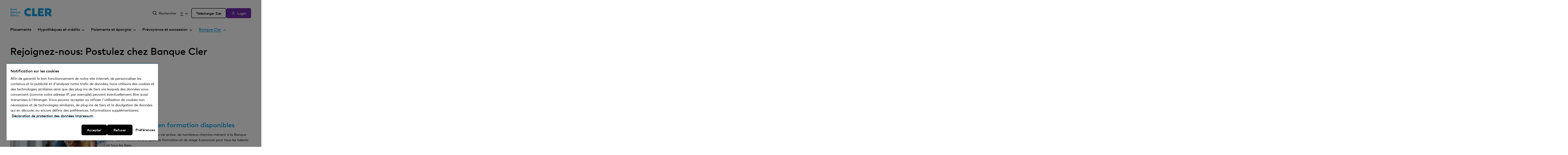

--- FILE ---
content_type: text/html; charset=utf-8
request_url: https://www.cler.ch/fr/banque-cler/jobs-und-karriere
body_size: 70163
content:
<!-- lint html5 ignore -->
<!-- lint accessibility ignore -->
<!DOCTYPE html>
<html lang="fr">
	<head>
		<meta charset="utf-8">
<meta http-equiv="X-UA-Compatible" content="IE=edge">
<meta name="viewport" content="width=device-width, initial-scale=1">

<meta name="format-detection" content="telephone=no">


<meta name="description" content="Nous ne serions rien sans nos collaborateurs. Débutez votre carrière au sein de notre banque! ">



<meta name="keywords" content="Emplois" />


<meta name="robots" content="index, follow" />


    <link rel="canonical" href="https://www.cler.ch/fr/banque-cler/jobs-und-karriere" />



    <link rel="alternate" hreflang="de" href="https://www.cler.ch/de/bank-cler/jobs-und-karriere" />

    <link rel="alternate" hreflang="fr" href="https://www.cler.ch/fr/banque-cler/jobs-und-karriere" />

    <link rel="alternate" hreflang="it" href="https://www.cler.ch/it/banca-cler/jobs-und-karriere" />


<!-- OneTrust Cookies Consent Notice start for cler.ch -->
<!-- <script type="text/javascript" src="https://cdn.cookielaw.org/consent/e5b41d95-70e4-42a7-b762-171361151458/OtAutoBlock.js" ></script> -->
<script src="https://cdn.cookielaw.org/consent/e5b41d95-70e4-42a7-b762-171361151458/otSDKStub.js" data-document-language="true" type="text/javascript" charset="UTF-8" data-domain-script="e5b41d95-70e4-42a7-b762-171361151458" ></script>
<script type="text/javascript">
function OptanonWrapper() { }
</script>
<!-- OneTrust Cookies Consent Notice end for cler.ch -->



<link rel="shortcut icon" type="image/x-icon" href="/assets/img/favicon/favicon.ico">
<link rel="icon" type="image/png" sizes="16x16" href="/assets/img/favicon/favicon-16.png">
<link rel="icon" type="image/png" sizes="32x32" href="/assets/img/favicon/favicon-32.png">
<link rel="icon" type="image/png" sizes="96x96" href="/assets/img/favicon/favicon-96.png">
<link rel="icon" type="image/png" sizes="196x196" href="/assets/img/favicon/android-chrome-196.png">
<link rel="apple-touch-icon" sizes="180x180" href="/assets/img/favicon/apple-iphone-180.png">
<link rel="apple-touch-icon" sizes="167x167" href="/assets/img/favicon/apple-ipad-167.png">


<meta name="msapplication-config" content="/frontend/browserconfig.xml">


<meta name="twitter:card" content="summary_large_image">
<meta name="twitter:site" content="@bankcler">
<meta name="twitter:creator" content="@bankcler">
<meta name="twitter:title" content="Rejoignez-nous: Postulez chez Banque Cler">
<meta name="twitter:description" content="Nous ne serions rien sans nos collaborateurs. Débutez votre carrière au sein de notre banque! ">
<meta name="twitter:image" content="https://www.cler.ch/fr/-/media/images/bc/bank-cler--banque-cler--banca-cler.jpg">


<meta property="og:title" content="Rejoignez-nous: Postulez chez Banque Cler" />
<meta property="og:site_name" content="Banque Cler" />
<meta property="og:description" content="Nous ne serions rien sans nos collaborateurs. Débutez votre carrière au sein de notre banque! " />
<meta property="og:type" content="website" />
<meta property="og:url" content="https://www.cler.ch/fr/banque-cler/jobs-und-karriere" />
<meta property="og:image" content="https://www.cler.ch/fr/-/media/images/bc/bank-cler--banque-cler--banca-cler.jpg" />

<title>Rejoignez-nous: Postulez chez Banque Cler - Banque Cler</title>

<link href="/assets/css/app.min.css?v=638986434680000000" rel="stylesheet" />
<link href="/BCFrontend/custom.css" rel="stylesheet" />



<script>
    window.bkb = window.bkb || {};
    window.bkb.options = window.bkb.options || {}
    
      window.bkb.options["clientEventTracker"] = {"api":"/fr/api/clientevent/track"};
    
</script>

<meta name="google-site-verification" content="HJhLWAUdahC2UHsrgBlPFlSerRDiBTS5Jm2e84Ui7Gw" />
<meta name="google-site-verification" content="Y5pdTrkItwXUbOsk_fuiHuq8q1L-HD_jnAXk7Ief584" />
<meta name="google-site-verification" content="mbycFyKUreKkXD5bCIdaOyMAKIEe70sUUpYkXubgBWk" />
<meta name="google-site-verification" content="K5v1kcwj49KLGmsBbU2rpxITU1EvdVuda2YRvIu_Zd8" />

<script> 
  // Define dataLayer and the gtag function. 
  window.dataLayer = window.dataLayer || []; 
  function gtag (){dataLayer.push(arguments);}

   gtag('consent', 'default', { 
        'ad_storage': "denied", 
        'analytics_storage': "denied", 
        'functionality_storage': "denied", 
        'personalization_storage': "denied", 
        'security_storage': "denied",  
        'ad_user_data': "denied",
        'ad_personalization': "denied", 
'wait_for_update': 500 
  });
</script> 

<script>
window.dataLayer = window.dataLayer || [];
window.page_meta = {
  'event': 'page_meta',
  'page_language' : 'fr',  
  'page_type' : 'Content+Page', 
  'page_variant' :   'default',
  'page_tracking' : 'tracking' === 'tracking%253ddenied' ? 'denied' : 'granted' ,
  'complete_url' : window.location.href,
  'unified_page_path' : window.location.pathname.replace(/\/(de|fr|it|en)\//, "/"),
  'unified_page_url' : window.location.href.replace(/\/(de|fr|it|en)\//, "/"),
  'query_parameter' : window.location.search,
  'page_anchors' : window.location.hash,
  'environment' : 'PRD',
  'sujet' : 'Rejoignez-nous%253a%2bPostulez%2bchez%2bBanque%2bCler',
  'search_term' : '',
  'hit_timestamp': new Date(),
  'interesse' :  'interesse'
};
</script>

<!-- Google Tag Manager -->
<script>(function(w,d,s,l,i){w[l]=w[l]||[];w[l].push({'gtm.start':
new Date().getTime(),event:'gtm.js'});var f=d.getElementsByTagName(s)[0],
j=d.createElement(s),dl=l!='dataLayer'?'&l='+l:'';j.async=true;j.src=
'https://www.googletagmanager.com/gtm.js?id='+i+dl;f.parentNode.insertBefore(j,f);
})(window,document,'script','dataLayer','GTM-WCW9R5H');</script>
<!-- End Google Tag Manager -->
	</head>
    <body>
        
        
        <div class="SystemNotifications" data-init="system-notifications" data-system-notifications-options='{&quot;apiUrlGet&quot;: &quot;/fr/api/systemmessage/scopednewmessages?sc_site=bc&scopeShortId=82c5b641e3904602927237c60cea5b66&quot;, &quot;apiUrlPost&quot;: &quot;/fr/api/systemmessage/marksystemmessage?sc_site=bc&quot;}'>
</div>

        
        

        
        <div id="accesskeys" class="m-accessibility-navigation" data-t-name="AccessibilityNavigation">
	<p class="m-accessibility-navigation__title">Accesskeys</p>
	<ul>
		
			<li>
				<!-- lint remove -->
				
<a class="js-a-link a-link a-link--accessibility-navigation m-accessibility-navigation__link"
   data-t-name="Link"
   data-overlay-options=''
   href=""
   aria-label="[Alt+0] Page de démarrage"
   accesskey="0"
   tabindex="0">
</a>

				<!-- END lint remove -->
			</li>
		
			<li>
				<!-- lint remove -->
				
<a class="js-a-link a-link a-link--accessibility-navigation m-accessibility-navigation__link"
   data-t-name="Link"
   data-overlay-options=''
   href="#navigation"
   aria-label="[Alt+1] Navigation principale"
   accesskey="1"
   tabindex="0"><span class="a-link__text">Navigation</span>
</a>

				<!-- END lint remove -->
			</li>
		
			<li>
				<!-- lint remove -->
				
<a class="js-a-link a-link a-link--accessibility-navigation m-accessibility-navigation__link"
   data-t-name="Link"
   data-overlay-options=''
   href="#content"
   aria-label="[Alt+2] Contenu"
   accesskey="2"
   tabindex="0"><span class="a-link__text">Contenu</span>
</a>

				<!-- END lint remove -->
			</li>
		
			<li>
				<!-- lint remove -->
				
<a class="js-a-link a-link a-link--accessibility-navigation m-accessibility-navigation__link"
   data-t-name="Link"
   data-overlay-options=''
   href="#contact"
   aria-label="[Alt+3] Page de contact"
   accesskey="3"
   tabindex="0"><span class="a-link__text">Contact</span>
</a>

				<!-- END lint remove -->
			</li>
		
			<li>
				<!-- lint remove -->
				
<a class="js-a-link a-link a-link--accessibility-navigation m-accessibility-navigation__link"
   data-t-name="Link"
   data-overlay-options=''
   href="/fr/rechercher"
   aria-label="[Alt+4] Recherche"
   accesskey="4"
   tabindex="0"><span class="a-link__text">Rechercher</span>
</a>

				<!-- END lint remove -->
			</li>
		
	</ul>
</div>

        <div class="js-o-header o-header" data-t-name="Header">
	<div class="container o-header__container">
		<div class="g-row g-layout-header">
			<div class="g-col g-col-1">
				<div class="o-header__logo">
					<a
	class="m-logo"
	href="/fr/"
	data-track-data="{&#39;event&#39;:&#39;ga4event&#39;,&#39;event_name&#39;:&#39;navigation_header&#39;,&#39;navigation_header&#39;:{&#39;navigation_l1&#39;:&#39;home&#39;,&#39;navigation_click&#39;:&#39;home&#39;}}"
	title="Banque Cler"
	data-t-name="Logo"
>
	<img class="m-logo__img" src="/-/media/static-media/bc/logo/logo-bank-cler.svg" alt=Banque Cler />
</a>

				</div>
			</div>
			<div class="g-col g-col-2">
				<div class="o-header__service-nav o-header__service-nav--mobile">
					<a
	href="https://ebanking.cler.ch/auth/ui/app/auth/flow/ebanking/password?lang=fr "
	aria-label="Login"
   	data-track-data="{&#39;event&#39;:&#39;ga4event&#39;,&#39;event_name&#39;:&#39;login&#39;,&#39;login&#39;:{&#39;method&#39;:&#39;id-number&#39;}}"
	class="a-login"
	data-t-name="Login"
>
	<img class="a-login__icon" src="/assets/img/header/user-outline.svg" alt=""></img>
	<span class="a-login__text">Login</span>
</a>

				</div>
				<div>
					<a
	href="#OverlayMobileMenu"
	class="a-burger"
	data-overlay="OverlayMobileMenu"
	data-t-name="Burger"
>
	<img class="a-burger__icon" src="/assets/img/header/menu.svg" alt="Menu"></img>
</a>

					<div
	class="m-overlay js-overlay m-overlay--dark m-overlay--mobile-menu js-prevent-terrific-bootstrap"
	id="OverlayMobileMenu"
	aria-hidden="true"
	data-t-name="Overlay"
	data-open=""
	data-async="false"
	data-load-modules=""
	data-bookmarkable="false"
	data-close-on-esc=""
	data-id="OverlayMobileMenu"
	
	
>
	<div class="m-overlay__backdrop m-overlay__morph js-morph">
		<div class="m-overlay__wrapper js-scroll">
			<div class="m-overlay__logo">
				<a
	class="m-logo m-logo--stage-home"
	href="/fr/"
	data-track-data="{&#39;event&#39;:&#39;ga4event&#39;,&#39;event_name&#39;:&#39;navigation_header&#39;,&#39;navigation_header&#39;:{&#39;navigation_l1&#39;:&#39;home&#39;,&#39;navigation_click&#39;:&#39;home&#39;}}"
	title="Logo Bank Cler Homepage Stage"
	data-t-name="Logo"
>
	<img class="m-logo__img" src="/-/media/static-media/bc/stage-logo/logo-bank-cler.svg" alt=Logo Bank Cler Homepage Stage />
</a>

			</div>
			
			
	<button class="m-overlay__close js-close" aria-label="Fermer">
		<span class="m-overlay__close__icon"></span>
	</button>



			<div class="m-overlay__content js-content">
				<div class="m-overlay__container">
					<nav class="js-m-navigation m-navigation" data-t-name="Navigation">
	<span class="m-navigation__backdrop js-backdrop"></span>
	<ul class="m-navigation__list">
		
			<li class="js-m-navigation__item m-navigation__item">
				
					
<a class="js-a-link a-link a-link--header"
   data-t-name="Link"
   data-overlay-options=''
   href="/fr/anlegen"
   aria-label="Placements"
   data-track-data="{&#39;event&#39;:&#39;ga4event&#39;,&#39;event_name&#39;:&#39;navigation_header&#39;,&#39;navigation_header&#39;:{&#39;navigation_l1&#39;:&#39;Placements&#39;,&#39;navigation_click&#39;:&#39;Placements&#39;}}"><span class="a-link__text">Placements</span>
</a>

				
				
			</li>
		
			<li class="js-m-navigation__item m-navigation__item">
				
				
					<div class="js-m-navigation-secondary-level m-navigation-secondary-level m-navigation-secondary-level--header m-navigation-secondary-level--header-has-secondary-nav" data-t-name="NavigationSecondaryLevel">
	
<a class="js-a-link a-link a-link--header a-link--header-has-secondary-nav js-item--has-secondary-level"
   data-t-name="Link"
   data-overlay-options=''
   href="/fr/"
   aria-label="Hypothèques et crédits"><span class="a-link__text">Hypothèques et crédits</span><span class="a-link__icon-right a-link__icon--arrow"></span>
</a>

	<span class="m-navigation-secondary-level__backdrop js-backdrop"></span>
	<div class="m-navigation-secondary-level__expandable js-expandable">
		<div class="m-navigation-secondary-level__shadow">
			<ul class="m-navigation-secondary-level__list">
				
					<li class="m-navigation-secondary-level__item">
						
<a class="js-a-link a-link a-link--header-secondary"
   data-t-name="Link"
   data-overlay-options=''
   href="/fr/hypotheken-und-kredite/hypotheken"
   aria-label="Hypothèques"
   data-track-data="{&#39;event&#39;:&#39;ga4event&#39;,&#39;event_name&#39;:&#39;navigation_header&#39;,&#39;navigation_header&#39;:{&#39;navigation_l1&#39;:&#39;Hypothèques et crédits&#39;,&#39;navigation_click&#39;:&#39;Hypothèques&#39;}}"><span class="a-link__text">Hypothèques</span>
</a>

					</li>
				
					<li class="m-navigation-secondary-level__item">
						
<a class="js-a-link a-link a-link--header-secondary"
   data-t-name="Link"
   data-overlay-options=''
   href="/fr/hypotheken-und-kredite/renovieren"
   aria-label="Rénovations"
   data-track-data="{&#39;event&#39;:&#39;ga4event&#39;,&#39;event_name&#39;:&#39;navigation_header&#39;,&#39;navigation_header&#39;:{&#39;navigation_l1&#39;:&#39;Hypothèques et crédits&#39;,&#39;navigation_click&#39;:&#39;Rénovations&#39;}}"><span class="a-link__text">Rénovations</span>
</a>

					</li>
				
					<li class="m-navigation-secondary-level__item">
						
<a class="js-a-link a-link a-link--header-secondary"
   data-t-name="Link"
   data-overlay-options=''
   href="/fr/hypotheken-und-kredite/renditeobjekte"
   aria-label="Objets de rendement"
   data-track-data="{&#39;event&#39;:&#39;ga4event&#39;,&#39;event_name&#39;:&#39;navigation_header&#39;,&#39;navigation_header&#39;:{&#39;navigation_l1&#39;:&#39;Hypothèques et crédits&#39;,&#39;navigation_click&#39;:&#39;Objets de rendement&#39;}}"><span class="a-link__text">Objets de rendement</span>
</a>

					</li>
				
					<li class="m-navigation-secondary-level__item">
						
<a class="js-a-link a-link a-link--header-secondary"
   data-t-name="Link"
   data-overlay-options=''
   href="/fr/hypotheken-und-kredite/sonstige-kredite"
   aria-label="Autres crédits"
   data-track-data="{&#39;event&#39;:&#39;ga4event&#39;,&#39;event_name&#39;:&#39;navigation_header&#39;,&#39;navigation_header&#39;:{&#39;navigation_l1&#39;:&#39;Hypothèques et crédits&#39;,&#39;navigation_click&#39;:&#39;Autres crédits&#39;}}"><span class="a-link__text">Autres crédits</span>
</a>

					</li>
				
			</ul>
		</div>
	</div>
</div>

				
			</li>
		
			<li class="js-m-navigation__item m-navigation__item">
				
				
					<div class="js-m-navigation-secondary-level m-navigation-secondary-level m-navigation-secondary-level--header m-navigation-secondary-level--header-has-secondary-nav" data-t-name="NavigationSecondaryLevel">
	
<a class="js-a-link a-link a-link--header a-link--header-has-secondary-nav js-item--has-secondary-level"
   data-t-name="Link"
   data-overlay-options=''
   href=""
   aria-label="Paiements et épargne"><span class="a-link__text">Paiements et épargne</span><span class="a-link__icon-right a-link__icon--arrow"></span>
</a>

	<span class="m-navigation-secondary-level__backdrop js-backdrop"></span>
	<div class="m-navigation-secondary-level__expandable js-expandable">
		<div class="m-navigation-secondary-level__shadow">
			<ul class="m-navigation-secondary-level__list">
				
					<li class="m-navigation-secondary-level__item">
						
<a class="js-a-link a-link a-link--header-secondary"
   data-t-name="Link"
   data-overlay-options=''
   href="/fr/paiements-et-epargne/comptes-prives"
   aria-label="Comptes privés"
   data-track-data="{&#39;event&#39;:&#39;ga4event&#39;,&#39;event_name&#39;:&#39;navigation_header&#39;,&#39;navigation_header&#39;:{&#39;navigation_l1&#39;:&#39;Paiements et épargne&#39;,&#39;navigation_click&#39;:&#39;Comptes privés&#39;}}"><span class="a-link__text">Comptes privés</span>
</a>

					</li>
				
					<li class="m-navigation-secondary-level__item">
						
<a class="js-a-link a-link a-link--header-secondary"
   data-t-name="Link"
   data-overlay-options=''
   href="/fr/paiements-et-epargne/comptes-epargne"
   aria-label="Comptes d’épargne"
   data-track-data="{&#39;event&#39;:&#39;ga4event&#39;,&#39;event_name&#39;:&#39;navigation_header&#39;,&#39;navigation_header&#39;:{&#39;navigation_l1&#39;:&#39;Paiements et épargne&#39;,&#39;navigation_click&#39;:&#39;Comptes d’épargne&#39;}}"><span class="a-link__text">Comptes d’épargne</span>
</a>

					</li>
				
					<li class="m-navigation-secondary-level__item">
						
<a class="js-a-link a-link a-link--header-secondary"
   data-t-name="Link"
   data-overlay-options=''
   href="/fr/paiements-et-epargne/cartes"
   aria-label="Cartes"
   data-track-data="{&#39;event&#39;:&#39;ga4event&#39;,&#39;event_name&#39;:&#39;navigation_header&#39;,&#39;navigation_header&#39;:{&#39;navigation_l1&#39;:&#39;Paiements et épargne&#39;,&#39;navigation_click&#39;:&#39;Cartes&#39;}}"><span class="a-link__text">Cartes</span>
</a>

					</li>
				
					<li class="m-navigation-secondary-level__item">
						
<a class="js-a-link a-link a-link--header-secondary"
   data-t-name="Link"
   data-overlay-options=''
   href="/fr/paiements-et-epargne/mobile-payment"
   aria-label="Mobile Payment"
   data-track-data="{&#39;event&#39;:&#39;ga4event&#39;,&#39;event_name&#39;:&#39;navigation_header&#39;,&#39;navigation_header&#39;:{&#39;navigation_l1&#39;:&#39;Paiements et épargne&#39;,&#39;navigation_click&#39;:&#39;Mobile Payment&#39;}}"><span class="a-link__text">Mobile Payment</span>
</a>

					</li>
				
					<li class="m-navigation-secondary-level__item">
						
<a class="js-a-link a-link a-link--header-secondary"
   data-t-name="Link"
   data-overlay-options=''
   href="/fr/paiements-et-epargne/moyens-paiement-voyage"
   aria-label="Moyens de paiement en voyage"
   data-track-data="{&#39;event&#39;:&#39;ga4event&#39;,&#39;event_name&#39;:&#39;navigation_header&#39;,&#39;navigation_header&#39;:{&#39;navigation_l1&#39;:&#39;Paiements et épargne&#39;,&#39;navigation_click&#39;:&#39;Moyens de paiement en voyage&#39;}}"><span class="a-link__text">Moyens de paiement en voyage</span>
</a>

					</li>
				
					<li class="m-navigation-secondary-level__item">
						
<a class="js-a-link a-link a-link--header-secondary"
   data-t-name="Link"
   data-overlay-options=''
   href="/fr/paiements-et-epargne/clientele-commerciale"
   aria-label="Clientèle immobilière"
   data-track-data="{&#39;event&#39;:&#39;ga4event&#39;,&#39;event_name&#39;:&#39;navigation_header&#39;,&#39;navigation_header&#39;:{&#39;navigation_l1&#39;:&#39;Paiements et épargne&#39;,&#39;navigation_click&#39;:&#39;Clientèle immobilière&#39;}}"><span class="a-link__text">Clientèle immobilière</span>
</a>

					</li>
				
			</ul>
		</div>
	</div>
</div>

				
			</li>
		
			<li class="js-m-navigation__item m-navigation__item">
				
				
					<div class="js-m-navigation-secondary-level m-navigation-secondary-level m-navigation-secondary-level--header m-navigation-secondary-level--header-has-secondary-nav" data-t-name="NavigationSecondaryLevel">
	
<a class="js-a-link a-link a-link--header a-link--header-has-secondary-nav js-item--has-secondary-level"
   data-t-name="Link"
   data-overlay-options=''
   href=""
   aria-label="Prévoyance et succession"><span class="a-link__text">Prévoyance et succession</span><span class="a-link__icon-right a-link__icon--arrow"></span>
</a>

	<span class="m-navigation-secondary-level__backdrop js-backdrop"></span>
	<div class="m-navigation-secondary-level__expandable js-expandable">
		<div class="m-navigation-secondary-level__shadow">
			<ul class="m-navigation-secondary-level__list">
				
					<li class="m-navigation-secondary-level__item">
						
<a class="js-a-link a-link a-link--header-secondary"
   data-t-name="Link"
   data-overlay-options=''
   href="/fr/vorsorgen-und-nachlass/vorsorgemoeglichkeiten"
   aria-label="Options de prévoyance"
   data-track-data="{&#39;event&#39;:&#39;ga4event&#39;,&#39;event_name&#39;:&#39;navigation_header&#39;,&#39;navigation_header&#39;:{&#39;navigation_l1&#39;:&#39;Prévoyance et succession&#39;,&#39;navigation_click&#39;:&#39;Options de prévoyance&#39;}}"><span class="a-link__text">Options de prévoyance</span>
</a>

					</li>
				
					<li class="m-navigation-secondary-level__item">
						
<a class="js-a-link a-link a-link--header-secondary"
   data-t-name="Link"
   data-overlay-options=''
   href="/fr/vorsorgen-und-nachlass/erbschaftsberatung"
   aria-label="Conseil successoral"
   data-track-data="{&#39;event&#39;:&#39;ga4event&#39;,&#39;event_name&#39;:&#39;navigation_header&#39;,&#39;navigation_header&#39;:{&#39;navigation_l1&#39;:&#39;Prévoyance et succession&#39;,&#39;navigation_click&#39;:&#39;Conseil successoral&#39;}}"><span class="a-link__text">Conseil successoral</span>
</a>

					</li>
				
					<li class="m-navigation-secondary-level__item">
						
<a class="js-a-link a-link a-link--header-secondary"
   data-t-name="Link"
   data-overlay-options=''
   href="/fr/vorsorgen-und-nachlass/finanzplanung"
   aria-label="Planification financière "
   data-track-data="{&#39;event&#39;:&#39;ga4event&#39;,&#39;event_name&#39;:&#39;navigation_header&#39;,&#39;navigation_header&#39;:{&#39;navigation_l1&#39;:&#39;Prévoyance et succession&#39;,&#39;navigation_click&#39;:&#39;Planification financière &#39;}}"><span class="a-link__text">Planification financière </span>
</a>

					</li>
				
					<li class="m-navigation-secondary-level__item">
						
<a class="js-a-link a-link a-link--header-secondary"
   data-t-name="Link"
   data-overlay-options=''
   href="/fr/vorsorgen-und-nachlass/pensionsplanung"
   aria-label="Planification de la retraite"
   data-track-data="{&#39;event&#39;:&#39;ga4event&#39;,&#39;event_name&#39;:&#39;navigation_header&#39;,&#39;navigation_header&#39;:{&#39;navigation_l1&#39;:&#39;Prévoyance et succession&#39;,&#39;navigation_click&#39;:&#39;Planification de la retraite&#39;}}"><span class="a-link__text">Planification de la retraite</span>
</a>

					</li>
				
			</ul>
		</div>
	</div>
</div>

				
			</li>
		
			<li class="js-m-navigation__item m-navigation__item m-navigation__item--active">
				
				
					<div class="js-m-navigation-secondary-level m-navigation-secondary-level m-navigation-secondary-level--header m-navigation-secondary-level--header-active m-navigation-secondary-level--header-has-secondary-nav" data-t-name="NavigationSecondaryLevel">
	
<a class="js-a-link a-link a-link--header a-link--header-active a-link--header-has-secondary-nav js-item--has-secondary-level"
   data-t-name="Link"
   data-overlay-options=''
   href=""
   aria-label="Banque Cler"><span class="a-link__text">Banque Cler</span><span class="h-visually-hidden">Elément actif</span><span class="a-link__icon-right a-link__icon--arrow"></span>
</a>

	<span class="m-navigation-secondary-level__backdrop js-backdrop"></span>
	<div class="m-navigation-secondary-level__expandable js-expandable">
		<div class="m-navigation-secondary-level__shadow">
			<ul class="m-navigation-secondary-level__list">
				
					<li class="m-navigation-secondary-level__item">
						
<a class="js-a-link a-link a-link--header-secondary"
   data-t-name="Link"
   data-overlay-options=''
   href="/fr/banque-cler/ueber-uns"
   aria-label="Qui sommes-nous?"
   data-track-data="{&#39;event&#39;:&#39;ga4event&#39;,&#39;event_name&#39;:&#39;navigation_header&#39;,&#39;navigation_header&#39;:{&#39;navigation_l1&#39;:&#39;Banque Cler&#39;,&#39;navigation_click&#39;:&#39;Qui sommes-nous?&#39;}}"><span class="a-link__text">Qui sommes-nous?</span>
</a>

					</li>
				
					<li class="m-navigation-secondary-level__item">
						
<a class="js-a-link a-link a-link--header-secondary"
   data-t-name="Link"
   data-overlay-options=''
   href="/fr/banque-cler/investor-relations"
   aria-label="Investisseurs"
   data-track-data="{&#39;event&#39;:&#39;ga4event&#39;,&#39;event_name&#39;:&#39;navigation_header&#39;,&#39;navigation_header&#39;:{&#39;navigation_l1&#39;:&#39;Banque Cler&#39;,&#39;navigation_click&#39;:&#39;Investisseurs&#39;}}"><span class="a-link__text">Investisseurs</span>
</a>

					</li>
				
					<li class="m-navigation-secondary-level__item">
						
<a class="js-a-link a-link a-link--header-secondary a-link--header-secondary-active"
   data-t-name="Link"
   data-overlay-options=''
   href="/fr/banque-cler/jobs-und-karriere"
   aria-label="Emplois et carrières"
   data-track-data="{&#39;event&#39;:&#39;ga4event&#39;,&#39;event_name&#39;:&#39;navigation_header&#39;,&#39;navigation_header&#39;:{&#39;navigation_l1&#39;:&#39;Banque Cler&#39;,&#39;navigation_click&#39;:&#39;Emplois et carrières&#39;}}"><span class="a-link__text">Emplois et carrières</span><span class="h-visually-hidden">Elément actif</span>
</a>

					</li>
				
					<li class="m-navigation-secondary-level__item">
						
<a class="js-a-link a-link a-link--header-secondary"
   data-t-name="Link"
   data-overlay-options=''
   href="/fr/banque-cler/medias"
   aria-label="Médias"
   data-track-data="{&#39;event&#39;:&#39;ga4event&#39;,&#39;event_name&#39;:&#39;navigation_header&#39;,&#39;navigation_header&#39;:{&#39;navigation_l1&#39;:&#39;Banque Cler&#39;,&#39;navigation_click&#39;:&#39;Médias&#39;}}"><span class="a-link__text">Médias</span>
</a>

					</li>
				
					<li class="m-navigation-secondary-level__item">
						
<a class="js-a-link a-link a-link--header-secondary"
   data-t-name="Link"
   data-overlay-options=''
   href="/fr/blog"
   aria-label="Blog"
   data-track-data="{&#39;event&#39;:&#39;ga4event&#39;,&#39;event_name&#39;:&#39;navigation_header&#39;,&#39;navigation_header&#39;:{&#39;navigation_l1&#39;:&#39;Banque Cler&#39;,&#39;navigation_click&#39;:&#39;Blog&#39;}}"><span class="a-link__text">Blog</span>
</a>

					</li>
				
			</ul>
		</div>
	</div>
</div>

				
			</li>
		
	</ul>
</nav>

				</div>
				<div class="m-overlay__cta">
					
<a class="js-a-link a-link a-link--cta-secondary a-link--cta-stage"
   data-t-name="Link"
   data-overlay-options=''
   href="/fr/info/zak"
   aria-label="trackData=&quot;{&#39;event&#39;:&#39;ga4event&#39;,&#39;event_name&#39;:&#39;navigation_header&#39;,&#39;navigation_header&#39;:{&#39;navigation_l1&#39;:&#39;cta-button&#39;,&#39;navigation_click&#39;:&#39;zak-konto online eroeffnen&#39;}}&quot;"
   data-track-data="{&#39;event&#39;:&#39;ga4event&#39;,&#39;event_name&#39;:&#39;overlay&#39;,&#39;overlay&#39;:{&#39;type&#39;:&#39;cta_link&#39;,&#39;text&#39;:&#39;Télécharger Zak&#39;}}"><span class="a-link__text">Télécharger Zak</span>
</a>

				</div>
				<div class="m-overlay__footer">
					<ul class="m-language-switch m-language-switch--footer" data-t-name="LanguageSwitch">
	
	<li class="m-language-switch__item"><a class="m-language-switch__link" href="/de/bank-cler/jobs-und-karriere" ><span class="m-language-switch__text">de</span></a></li><li class="m-language-switch__item"><a class="m-language-switch__link m-language-switch__link--active" href="/fr/banque-cler/jobs-und-karriere" ><span class="m-language-switch__text">fr</span><span class="h-visually-hidden">Elément actif</span></a></li><li class="m-language-switch__item"><a class="m-language-switch__link" href="/it/banca-cler/jobs-und-karriere" ><span class="m-language-switch__text">it</span></a></li>
</ul>

					
					
<a class="js-a-link a-link a-link--header-search"
   data-t-name="Link"
   data-overlay-options=''
   href="/fr/rechercher"
   data-track-data="{&#39;event&#39;:&#39;ga4event&#39;,&#39;event_name&#39;:&#39;overlay&#39;,&#39;overlay&#39;:{&#39;type&#39;:&#39;search&#39;,&#39;text&#39;:&#39;Rechercher&#39;}}"><span class="a-link__icon-left a-link__icon--search-icon"></span><span class="a-link__text">Rechercher</span>
</a>

				</div>
			</div>
		</div>
	</div>
</div>

				</div>
			</div>
			<div class="g-col g-col-3">
				<nav>
					<ul class="o-header__service-nav">
						
						<li class="o-header__service-nav__item">
							
<a class="js-a-link a-link a-link--header-search"
   data-t-name="Link"
   data-overlay-options=''
   href="/fr/rechercher"
   aria-label="Rechercher"><span class="a-link__icon-left a-link__icon--search-icon"></span><span class="a-link__text">Rechercher</span>
</a>

						</li>
						<li class="o-header__service-nav__item">
							<div class="m-language-switch m-language-switch--dropdown" data-t-name="LanguageSwitchDropdown">
	<span class="m-language-switch__backdrop js-ls-backdrop"></span>
	
		
	
		
			<button role="combobox" aria-controls="listbox-82C5B641E3904602927237C60CEA5B66" aria-expanded="false" aria-label="Langue" class="m-language-switch__link m-language-switch__link--active m-language-switch__link--btn js-combobtn">
				<span class="m-language-switch__text">fr</span><span class="m-language-switch__link-icon--arrow"></span>
			</button>
		
	
		
		
	<ul id="listbox-82C5B641E3904602927237C60CEA5B66" role="listbox" class="m-language-switch__expandable js-expandable">
		
			<li class="m-language-switch__item"><a class="m-language-switch__dropdown-link" role="option" aria-selected="false" href="/de/bank-cler/jobs-und-karriere"  data-track-data="{&#39;event&#39;:&#39;ga4event&#39;,&#39;event_name&#39;:&#39;navigation_header&#39;,&#39;navigation_header&#39;:{&#39;navigation_l1&#39;:&#39;language_switch&#39;,&#39;navigation_click&#39;:&#39;de&#39;}}"><span class="m-language-switch__text">de</span></a></li>
		
			<li class="m-language-switch__item"><a class="m-language-switch__dropdown-link m-language-switch__dropdown-link--active" role="option" aria-selected="true" href="/fr/banque-cler/jobs-und-karriere"  data-track-data="{&#39;event&#39;:&#39;ga4event&#39;,&#39;event_name&#39;:&#39;navigation_header&#39;,&#39;navigation_header&#39;:{&#39;navigation_l1&#39;:&#39;language_switch&#39;,&#39;navigation_click&#39;:&#39;fr&#39;}}"><span class="m-language-switch__text">fr</span></a></li>
		
			<li class="m-language-switch__item"><a class="m-language-switch__dropdown-link" role="option" aria-selected="false" href="/it/banca-cler/jobs-und-karriere"  data-track-data="{&#39;event&#39;:&#39;ga4event&#39;,&#39;event_name&#39;:&#39;navigation_header&#39;,&#39;navigation_header&#39;:{&#39;navigation_l1&#39;:&#39;language_switch&#39;,&#39;navigation_click&#39;:&#39;it&#39;}}"><span class="m-language-switch__text">it</span></a></li>
		
	</ul>
</div>

						</li>
						
							<li class="o-header__service-nav__item">
								
<a class="js-a-link a-link a-link--cta-secondary"
   data-t-name="Link"
   data-overlay-options=''
   href="/fr/info/zak"
   data-track-data="{&#39;event&#39;:&#39;ga4event&#39;,&#39;event_name&#39;:&#39;navigation_header&#39;,&#39;navigation_header&#39;:{&#39;navigation_l1&#39;:&#39;cta-button&#39;,&#39;navigation_click&#39;:&#39;zak-konto online eroeffnen&#39;}}"><span class="a-link__text">Télécharger Zak</span>
</a>

							</li>
						
						<li class="o-header__service-nav__item">
							<a
	href="https://ebanking.cler.ch/auth/ui/app/auth/flow/ebanking/password?lang=fr "
	aria-label="Login"
   	data-track-data="{&#39;event&#39;:&#39;ga4event&#39;,&#39;event_name&#39;:&#39;login&#39;,&#39;login&#39;:{&#39;method&#39;:&#39;id-number&#39;}}"
	class="a-login"
	data-t-name="Login"
>
	<img class="a-login__icon" src="/assets/img/header/user-outline.svg" alt=""></img>
	<span class="a-login__text">Login</span>
</a>

						</li>
					</ul>
				</nav>
			</div>
		</div>
		<div class="o-header__main-nav">
			<nav class="js-m-navigation m-navigation" data-t-name="Navigation">
	<span class="m-navigation__backdrop js-backdrop"></span>
	<ul class="m-navigation__list" id="navigation">
		
			<li class="js-m-navigation__item m-navigation__item">
				
					
<a class="js-a-link a-link a-link--header"
   data-t-name="Link"
   data-overlay-options=''
   href="/fr/anlegen"
   aria-label="Placements"
   data-track-data="{&#39;event&#39;:&#39;ga4event&#39;,&#39;event_name&#39;:&#39;navigation_header&#39;,&#39;navigation_header&#39;:{&#39;navigation_l1&#39;:&#39;Placements&#39;,&#39;navigation_click&#39;:&#39;Placements&#39;}}"><span class="a-link__text">Placements</span>
</a>

				
				
			</li>
		
			<li class="js-m-navigation__item m-navigation__item">
				
				
					<div class="js-m-navigation-secondary-level m-navigation-secondary-level m-navigation-secondary-level--header m-navigation-secondary-level--header-has-secondary-nav" data-t-name="NavigationSecondaryLevel">
	
<a class="js-a-link a-link a-link--header a-link--header-has-secondary-nav js-item--has-secondary-level"
   data-t-name="Link"
   data-overlay-options=''
   href="/fr/"
   aria-label="Hypothèques et crédits"><span class="a-link__text">Hypothèques et crédits</span><span class="a-link__icon-right a-link__icon--arrow"></span>
</a>

	<span class="m-navigation-secondary-level__backdrop js-backdrop"></span>
	<div class="m-navigation-secondary-level__expandable js-expandable">
		<div class="m-navigation-secondary-level__shadow">
			<ul class="m-navigation-secondary-level__list">
				
					<li class="m-navigation-secondary-level__item">
						
<a class="js-a-link a-link a-link--header-secondary"
   data-t-name="Link"
   data-overlay-options=''
   href="/fr/hypotheken-und-kredite/hypotheken"
   aria-label="Hypothèques"
   data-track-data="{&#39;event&#39;:&#39;ga4event&#39;,&#39;event_name&#39;:&#39;navigation_header&#39;,&#39;navigation_header&#39;:{&#39;navigation_l1&#39;:&#39;Hypothèques et crédits&#39;,&#39;navigation_click&#39;:&#39;Hypothèques&#39;}}"><span class="a-link__text">Hypothèques</span>
</a>

					</li>
				
					<li class="m-navigation-secondary-level__item">
						
<a class="js-a-link a-link a-link--header-secondary"
   data-t-name="Link"
   data-overlay-options=''
   href="/fr/hypotheken-und-kredite/renovieren"
   aria-label="Rénovations"
   data-track-data="{&#39;event&#39;:&#39;ga4event&#39;,&#39;event_name&#39;:&#39;navigation_header&#39;,&#39;navigation_header&#39;:{&#39;navigation_l1&#39;:&#39;Hypothèques et crédits&#39;,&#39;navigation_click&#39;:&#39;Rénovations&#39;}}"><span class="a-link__text">Rénovations</span>
</a>

					</li>
				
					<li class="m-navigation-secondary-level__item">
						
<a class="js-a-link a-link a-link--header-secondary"
   data-t-name="Link"
   data-overlay-options=''
   href="/fr/hypotheken-und-kredite/renditeobjekte"
   aria-label="Objets de rendement"
   data-track-data="{&#39;event&#39;:&#39;ga4event&#39;,&#39;event_name&#39;:&#39;navigation_header&#39;,&#39;navigation_header&#39;:{&#39;navigation_l1&#39;:&#39;Hypothèques et crédits&#39;,&#39;navigation_click&#39;:&#39;Objets de rendement&#39;}}"><span class="a-link__text">Objets de rendement</span>
</a>

					</li>
				
					<li class="m-navigation-secondary-level__item">
						
<a class="js-a-link a-link a-link--header-secondary"
   data-t-name="Link"
   data-overlay-options=''
   href="/fr/hypotheken-und-kredite/sonstige-kredite"
   aria-label="Autres crédits"
   data-track-data="{&#39;event&#39;:&#39;ga4event&#39;,&#39;event_name&#39;:&#39;navigation_header&#39;,&#39;navigation_header&#39;:{&#39;navigation_l1&#39;:&#39;Hypothèques et crédits&#39;,&#39;navigation_click&#39;:&#39;Autres crédits&#39;}}"><span class="a-link__text">Autres crédits</span>
</a>

					</li>
				
			</ul>
		</div>
	</div>
</div>

				
			</li>
		
			<li class="js-m-navigation__item m-navigation__item">
				
				
					<div class="js-m-navigation-secondary-level m-navigation-secondary-level m-navigation-secondary-level--header m-navigation-secondary-level--header-has-secondary-nav" data-t-name="NavigationSecondaryLevel">
	
<a class="js-a-link a-link a-link--header a-link--header-has-secondary-nav js-item--has-secondary-level"
   data-t-name="Link"
   data-overlay-options=''
   href=""
   aria-label="Paiements et épargne"><span class="a-link__text">Paiements et épargne</span><span class="a-link__icon-right a-link__icon--arrow"></span>
</a>

	<span class="m-navigation-secondary-level__backdrop js-backdrop"></span>
	<div class="m-navigation-secondary-level__expandable js-expandable">
		<div class="m-navigation-secondary-level__shadow">
			<ul class="m-navigation-secondary-level__list">
				
					<li class="m-navigation-secondary-level__item">
						
<a class="js-a-link a-link a-link--header-secondary"
   data-t-name="Link"
   data-overlay-options=''
   href="/fr/paiements-et-epargne/comptes-prives"
   aria-label="Comptes privés"
   data-track-data="{&#39;event&#39;:&#39;ga4event&#39;,&#39;event_name&#39;:&#39;navigation_header&#39;,&#39;navigation_header&#39;:{&#39;navigation_l1&#39;:&#39;Paiements et épargne&#39;,&#39;navigation_click&#39;:&#39;Comptes privés&#39;}}"><span class="a-link__text">Comptes privés</span>
</a>

					</li>
				
					<li class="m-navigation-secondary-level__item">
						
<a class="js-a-link a-link a-link--header-secondary"
   data-t-name="Link"
   data-overlay-options=''
   href="/fr/paiements-et-epargne/comptes-epargne"
   aria-label="Comptes d’épargne"
   data-track-data="{&#39;event&#39;:&#39;ga4event&#39;,&#39;event_name&#39;:&#39;navigation_header&#39;,&#39;navigation_header&#39;:{&#39;navigation_l1&#39;:&#39;Paiements et épargne&#39;,&#39;navigation_click&#39;:&#39;Comptes d’épargne&#39;}}"><span class="a-link__text">Comptes d’épargne</span>
</a>

					</li>
				
					<li class="m-navigation-secondary-level__item">
						
<a class="js-a-link a-link a-link--header-secondary"
   data-t-name="Link"
   data-overlay-options=''
   href="/fr/paiements-et-epargne/cartes"
   aria-label="Cartes"
   data-track-data="{&#39;event&#39;:&#39;ga4event&#39;,&#39;event_name&#39;:&#39;navigation_header&#39;,&#39;navigation_header&#39;:{&#39;navigation_l1&#39;:&#39;Paiements et épargne&#39;,&#39;navigation_click&#39;:&#39;Cartes&#39;}}"><span class="a-link__text">Cartes</span>
</a>

					</li>
				
					<li class="m-navigation-secondary-level__item">
						
<a class="js-a-link a-link a-link--header-secondary"
   data-t-name="Link"
   data-overlay-options=''
   href="/fr/paiements-et-epargne/mobile-payment"
   aria-label="Mobile Payment"
   data-track-data="{&#39;event&#39;:&#39;ga4event&#39;,&#39;event_name&#39;:&#39;navigation_header&#39;,&#39;navigation_header&#39;:{&#39;navigation_l1&#39;:&#39;Paiements et épargne&#39;,&#39;navigation_click&#39;:&#39;Mobile Payment&#39;}}"><span class="a-link__text">Mobile Payment</span>
</a>

					</li>
				
					<li class="m-navigation-secondary-level__item">
						
<a class="js-a-link a-link a-link--header-secondary"
   data-t-name="Link"
   data-overlay-options=''
   href="/fr/paiements-et-epargne/moyens-paiement-voyage"
   aria-label="Moyens de paiement en voyage"
   data-track-data="{&#39;event&#39;:&#39;ga4event&#39;,&#39;event_name&#39;:&#39;navigation_header&#39;,&#39;navigation_header&#39;:{&#39;navigation_l1&#39;:&#39;Paiements et épargne&#39;,&#39;navigation_click&#39;:&#39;Moyens de paiement en voyage&#39;}}"><span class="a-link__text">Moyens de paiement en voyage</span>
</a>

					</li>
				
					<li class="m-navigation-secondary-level__item">
						
<a class="js-a-link a-link a-link--header-secondary"
   data-t-name="Link"
   data-overlay-options=''
   href="/fr/paiements-et-epargne/clientele-commerciale"
   aria-label="Clientèle immobilière"
   data-track-data="{&#39;event&#39;:&#39;ga4event&#39;,&#39;event_name&#39;:&#39;navigation_header&#39;,&#39;navigation_header&#39;:{&#39;navigation_l1&#39;:&#39;Paiements et épargne&#39;,&#39;navigation_click&#39;:&#39;Clientèle immobilière&#39;}}"><span class="a-link__text">Clientèle immobilière</span>
</a>

					</li>
				
			</ul>
		</div>
	</div>
</div>

				
			</li>
		
			<li class="js-m-navigation__item m-navigation__item">
				
				
					<div class="js-m-navigation-secondary-level m-navigation-secondary-level m-navigation-secondary-level--header m-navigation-secondary-level--header-has-secondary-nav" data-t-name="NavigationSecondaryLevel">
	
<a class="js-a-link a-link a-link--header a-link--header-has-secondary-nav js-item--has-secondary-level"
   data-t-name="Link"
   data-overlay-options=''
   href=""
   aria-label="Prévoyance et succession"><span class="a-link__text">Prévoyance et succession</span><span class="a-link__icon-right a-link__icon--arrow"></span>
</a>

	<span class="m-navigation-secondary-level__backdrop js-backdrop"></span>
	<div class="m-navigation-secondary-level__expandable js-expandable">
		<div class="m-navigation-secondary-level__shadow">
			<ul class="m-navigation-secondary-level__list">
				
					<li class="m-navigation-secondary-level__item">
						
<a class="js-a-link a-link a-link--header-secondary"
   data-t-name="Link"
   data-overlay-options=''
   href="/fr/vorsorgen-und-nachlass/vorsorgemoeglichkeiten"
   aria-label="Options de prévoyance"
   data-track-data="{&#39;event&#39;:&#39;ga4event&#39;,&#39;event_name&#39;:&#39;navigation_header&#39;,&#39;navigation_header&#39;:{&#39;navigation_l1&#39;:&#39;Prévoyance et succession&#39;,&#39;navigation_click&#39;:&#39;Options de prévoyance&#39;}}"><span class="a-link__text">Options de prévoyance</span>
</a>

					</li>
				
					<li class="m-navigation-secondary-level__item">
						
<a class="js-a-link a-link a-link--header-secondary"
   data-t-name="Link"
   data-overlay-options=''
   href="/fr/vorsorgen-und-nachlass/erbschaftsberatung"
   aria-label="Conseil successoral"
   data-track-data="{&#39;event&#39;:&#39;ga4event&#39;,&#39;event_name&#39;:&#39;navigation_header&#39;,&#39;navigation_header&#39;:{&#39;navigation_l1&#39;:&#39;Prévoyance et succession&#39;,&#39;navigation_click&#39;:&#39;Conseil successoral&#39;}}"><span class="a-link__text">Conseil successoral</span>
</a>

					</li>
				
					<li class="m-navigation-secondary-level__item">
						
<a class="js-a-link a-link a-link--header-secondary"
   data-t-name="Link"
   data-overlay-options=''
   href="/fr/vorsorgen-und-nachlass/finanzplanung"
   aria-label="Planification financière "
   data-track-data="{&#39;event&#39;:&#39;ga4event&#39;,&#39;event_name&#39;:&#39;navigation_header&#39;,&#39;navigation_header&#39;:{&#39;navigation_l1&#39;:&#39;Prévoyance et succession&#39;,&#39;navigation_click&#39;:&#39;Planification financière &#39;}}"><span class="a-link__text">Planification financière </span>
</a>

					</li>
				
					<li class="m-navigation-secondary-level__item">
						
<a class="js-a-link a-link a-link--header-secondary"
   data-t-name="Link"
   data-overlay-options=''
   href="/fr/vorsorgen-und-nachlass/pensionsplanung"
   aria-label="Planification de la retraite"
   data-track-data="{&#39;event&#39;:&#39;ga4event&#39;,&#39;event_name&#39;:&#39;navigation_header&#39;,&#39;navigation_header&#39;:{&#39;navigation_l1&#39;:&#39;Prévoyance et succession&#39;,&#39;navigation_click&#39;:&#39;Planification de la retraite&#39;}}"><span class="a-link__text">Planification de la retraite</span>
</a>

					</li>
				
			</ul>
		</div>
	</div>
</div>

				
			</li>
		
			<li class="js-m-navigation__item m-navigation__item m-navigation__item--active">
				
				
					<div class="js-m-navigation-secondary-level m-navigation-secondary-level m-navigation-secondary-level--header m-navigation-secondary-level--header-active m-navigation-secondary-level--header-has-secondary-nav" data-t-name="NavigationSecondaryLevel">
	
<a class="js-a-link a-link a-link--header a-link--header-active a-link--header-has-secondary-nav js-item--has-secondary-level"
   data-t-name="Link"
   data-overlay-options=''
   href=""
   aria-label="Banque Cler"><span class="a-link__text">Banque Cler</span><span class="h-visually-hidden">Elément actif</span><span class="a-link__icon-right a-link__icon--arrow"></span>
</a>

	<span class="m-navigation-secondary-level__backdrop js-backdrop"></span>
	<div class="m-navigation-secondary-level__expandable js-expandable">
		<div class="m-navigation-secondary-level__shadow">
			<ul class="m-navigation-secondary-level__list">
				
					<li class="m-navigation-secondary-level__item">
						
<a class="js-a-link a-link a-link--header-secondary"
   data-t-name="Link"
   data-overlay-options=''
   href="/fr/banque-cler/ueber-uns"
   aria-label="Qui sommes-nous?"
   data-track-data="{&#39;event&#39;:&#39;ga4event&#39;,&#39;event_name&#39;:&#39;navigation_header&#39;,&#39;navigation_header&#39;:{&#39;navigation_l1&#39;:&#39;Banque Cler&#39;,&#39;navigation_click&#39;:&#39;Qui sommes-nous?&#39;}}"><span class="a-link__text">Qui sommes-nous?</span>
</a>

					</li>
				
					<li class="m-navigation-secondary-level__item">
						
<a class="js-a-link a-link a-link--header-secondary"
   data-t-name="Link"
   data-overlay-options=''
   href="/fr/banque-cler/investor-relations"
   aria-label="Investisseurs"
   data-track-data="{&#39;event&#39;:&#39;ga4event&#39;,&#39;event_name&#39;:&#39;navigation_header&#39;,&#39;navigation_header&#39;:{&#39;navigation_l1&#39;:&#39;Banque Cler&#39;,&#39;navigation_click&#39;:&#39;Investisseurs&#39;}}"><span class="a-link__text">Investisseurs</span>
</a>

					</li>
				
					<li class="m-navigation-secondary-level__item">
						
<a class="js-a-link a-link a-link--header-secondary a-link--header-secondary-active"
   data-t-name="Link"
   data-overlay-options=''
   href="/fr/banque-cler/jobs-und-karriere"
   aria-label="Emplois et carrières"
   data-track-data="{&#39;event&#39;:&#39;ga4event&#39;,&#39;event_name&#39;:&#39;navigation_header&#39;,&#39;navigation_header&#39;:{&#39;navigation_l1&#39;:&#39;Banque Cler&#39;,&#39;navigation_click&#39;:&#39;Emplois et carrières&#39;}}"><span class="a-link__text">Emplois et carrières</span><span class="h-visually-hidden">Elément actif</span>
</a>

					</li>
				
					<li class="m-navigation-secondary-level__item">
						
<a class="js-a-link a-link a-link--header-secondary"
   data-t-name="Link"
   data-overlay-options=''
   href="/fr/banque-cler/medias"
   aria-label="Médias"
   data-track-data="{&#39;event&#39;:&#39;ga4event&#39;,&#39;event_name&#39;:&#39;navigation_header&#39;,&#39;navigation_header&#39;:{&#39;navigation_l1&#39;:&#39;Banque Cler&#39;,&#39;navigation_click&#39;:&#39;Médias&#39;}}"><span class="a-link__text">Médias</span>
</a>

					</li>
				
					<li class="m-navigation-secondary-level__item">
						
<a class="js-a-link a-link a-link--header-secondary"
   data-t-name="Link"
   data-overlay-options=''
   href="/fr/blog"
   aria-label="Blog"
   data-track-data="{&#39;event&#39;:&#39;ga4event&#39;,&#39;event_name&#39;:&#39;navigation_header&#39;,&#39;navigation_header&#39;:{&#39;navigation_l1&#39;:&#39;Banque Cler&#39;,&#39;navigation_click&#39;:&#39;Blog&#39;}}"><span class="a-link__text">Blog</span>
</a>

					</li>
				
			</ul>
		</div>
	</div>
</div>

				
			</li>
		
	</ul>
</nav>

		</div>
	</div>
</div>

        

        <!-- content start -->
<div class="container" id="content">
    <div class="o-stage-header o-stage-header--noImg" data-t-name="StageHeader" data-time-between-animation="5000" data-multiple="false">
	<div class="js-slider">
		
			<div class="o-stage-header__item-js">
				<div class="o-stage-header__item">
					<div class="o-stage-header__content">
						<div class="o-stage-header__text">
							<h1 class="o-stage-header__title">Rejoignez-nous: Postulez chez Banque Cler</h1>
							<p class="o-stage-header__subtitle">Notre succès repose sur nos collaborateurs.</p>
						</div>
						<div class="o-stage-header__ctas">
							
							
						</div>
					</div>
					
				</div>
			</div>
		
	</div>
	
</div>
<div class="m-standard-teaser m-standard-teaser--align-left" data-t-name="StandardTeaser">
	
		
			<div class="m-standard-teaser__img">
				
<picture class="a-picture a-picture--square" data-t-name="Picture">
	<source srcset="/fr/-/media/images/bc/bank-cler/freie-stellen-607x607.jpg?w=797&amp;hash=804317D017D2DB1C82A48B8A93443A3D" media="(min-width: 1194px)">
	<source srcset="/fr/-/media/images/bc/bank-cler/freie-stellen-607x607.jpg?w=797&amp;hash=804317D017D2DB1C82A48B8A93443A3D" media="(min-width: 708px)">
	
	<img class="a-picture__img" src="/fr/-/media/images/bc/bank-cler/freie-stellen-607x607.jpg?w=797&amp;hash=804317D017D2DB1C82A48B8A93443A3D" alt="Une jeune femme cherche chez elle sur son ordinateur portable des postes vacants qui lui correspondent" >
</picture>



				
			</div>
		
	
	
	
	<div class="m-standard-teaser__content">
		
		<p class="m-standard-teaser__title">Postes et places en formation disponibles</p>
		<div class="m-standard-teaser__text">
			<div class="m-richtext" data-t-name="Richtext">
	<!-- lint remove -->
	&Agrave; l&rsquo;&eacute;cole, &agrave; l'universit&eacute; ou dans la vie active, de nombreux chemins m&egrave;nent &agrave; la Banque Cler. Toutes les offres d&rsquo;emploi, de formation et de stage &agrave; pourvoir pour tous les talents et tous les &acirc;ges.<br />
<br />
<a href="/fr/banque-cler/jobs-und-karriere/chercher-et-postuler" class="m-richtext__decorated-link">Rejoins la Banque Cler</a>
	<!-- END lint remove -->
</div>

		</div>
	</div>
</div><div class="m-standard-teaser m-standard-teaser--align-right m-standard-teaser--wide" data-t-name="StandardTeaser">
	
		
			<div class="m-standard-teaser__img">
				
<picture class="a-picture a-picture--dynamic" data-t-name="Picture">
	<source srcset="/fr/-/media/images/bc/bank-cler/junge_gruppe_910x607.png?w=797&amp;hash=7582DDA5162005D1061FF46ABF0D8F00" media="(min-width: 1194px)">
	<source srcset="/fr/-/media/images/bc/bank-cler/junge_gruppe_910x607.png?w=797&amp;hash=7582DDA5162005D1061FF46ABF0D8F00" media="(min-width: 708px)">
	
	<img class="a-picture__img" src="/fr/-/media/images/bc/bank-cler/junge_gruppe_910x607.png?w=797&amp;hash=7582DDA5162005D1061FF46ABF0D8F00" alt="Un groupe d&#39;adolescents et de jeunes adultes en train d&#39;échanger ensemble de manière détendue sur une tribune" >
</picture>



				
			</div>
		
	
	
	
	<div class="m-standard-teaser__content">
		
		<p class="m-standard-teaser__title">Offres de formation</p>
		<div class="m-standard-teaser__text">
			<div class="m-richtext" data-t-name="Richtext">
	<!-- lint remove -->
	Notre succ&egrave;s repose sur des collaborateurs qualifi&eacute;s.<br />
<br />
<a href="/fr/banque-cler/jobs-und-karriere/formation" class="m-richtext__decorated-link">Viens travailler chez nous &agrave; l'issue de ta scolarit&eacute; ou de tes &eacute;tudes</a>
	<!-- END lint remove -->
</div>

		</div>
	</div>
</div><div class="m-standard-teaser m-standard-teaser--align-left" data-t-name="StandardTeaser">
	
		
			<div class="m-standard-teaser__img">
				
<picture class="a-picture a-picture--portrait" data-t-name="Picture">
	<source srcset="/fr/-/media/images/bc/bank-cler/spannende-menschen-455x607.jpg?mh=746&amp;hash=2653EDD0F42C9F54007AE090370C614A" media="(min-width: 1194px)">
	<source srcset="/fr/-/media/images/bc/bank-cler/spannende-menschen-455x607.jpg?mh=746&amp;hash=2653EDD0F42C9F54007AE090370C614A" media="(min-width: 708px)">
	
	<img class="a-picture__img" src="/fr/-/media/images/bc/bank-cler/spannende-menschen-455x607.jpg?mh=746&amp;hash=2653EDD0F42C9F54007AE090370C614A" alt="Trois jeunes gens rient ensemble sur leur lieu de travail au bureau" >
</picture>



				
			</div>
		
	
	
	
	<div class="m-standard-teaser__content">
		
		<p class="m-standard-teaser__title">Des personnes passionnantes</p>
		<div class="m-standard-teaser__text">
			<div class="m-richtext" data-t-name="Richtext">
	<!-- lint remove -->
	Envie de partager une activit&eacute; avec d&rsquo;autres personnes au profil unique? D&eacute;couvre les incroyables parcours de tes futurs coll&egrave;gues!<br />
<br />
<a href="/fr/banque-cler/jobs-und-karriere/zitate" class="m-richtext__decorated-link">Fais la connaissance de nos collaborateurs</a><br />
	<!-- END lint remove -->
</div>

		</div>
	</div>
</div><div class="m-standard-teaser m-standard-teaser--align-right" data-t-name="StandardTeaser">
	
		
			<div class="m-standard-teaser__img">
				
<picture class="a-picture a-picture--square" data-t-name="Picture">
	<source srcset="/fr/-/media/images/bc/bank-cler/arbeitgeberin-607x607.jpg?w=797&amp;hash=3D49515891511A1053950FD56EAF07E6" media="(min-width: 1194px)">
	<source srcset="/fr/-/media/images/bc/bank-cler/arbeitgeberin-607x607.jpg?w=797&amp;hash=3D49515891511A1053950FD56EAF07E6" media="(min-width: 708px)">
	
	<img class="a-picture__img" src="/fr/-/media/images/bc/bank-cler/arbeitgeberin-607x607.jpg?w=797&amp;hash=3D49515891511A1053950FD56EAF07E6" alt="Deux personnes discutent de manière décontractée dans un contexte professionnel" >
</picture>



				
			</div>
		
	
	
	
	<div class="m-standard-teaser__content">
		
		<p class="m-standard-teaser__title">Un employeur responsable</p>
		<div class="m-standard-teaser__text">
			<div class="m-richtext" data-t-name="Richtext">
	<!-- lint remove -->
	Apprends-en davantage sur nos valeurs, nos conditions d'embauche et notre situation en mati&egrave;re d'&eacute;galit&eacute; des chances<br />
<br />
<a href="/fr/banque-cler/jobs-und-karriere/un-employeur-responsable" class="m-richtext__decorated-link">L&rsquo;&eacute;quit&eacute; et le respect, des valeurs essentielles &agrave; nos yeux.</a><br />
	<!-- END lint remove -->
</div>

		</div>
	</div>
</div>
</div>
<!-- content end -->

        
        <div class="container">
            
	<div class="m-share m-share--newsletter" data-t-name="Share">
		
			<div class="g-row g-layout-share">
				<div class="m-share__layout g-col g-col-1">
					<div class="m-share__newsletter">
						<p class="m-share__newsletter__label">Connaissances financi&#232;res</p>
						<div class="m-share__newsletter__button">
							
<a class="js-a-link a-link a-link--decorated a-link--cta"
   data-t-name="Link"
   data-overlay-options=''
   href="/fr/services/newsletter"
   aria-label="Inscription à la newsletter"><span class="a-link__text">Inscription à la newsletter</span><span class="a-link__icon-right a-link__icon--arrow-right"></span>
</a>

						</div>
					</div>
				</div>
				<div class="g-col g-col-1">
		
		
					<div class="m-share__social-media">
						<p class="m-share__social-media__label">Partagez la page</p>
						
						<ul class="m-share__social-media__list"><li class="m-share__social-media__item">
							<a class="m-share__icon m-share__icon--social-facebook js-share"
							   href="https://www.facebook.com/sharer.php" 
							   aria-label="Facebook" 
							   data-width="600" 
							   data-height="400" 
							   data-overlay-url="https://www.facebook.com/sharer.php?u=https%3A%2F%2Fcd.intern.cler.ch%2Ffr%2Fbanque-cler%2Fjobs-und-karriere"></a></li><li class="m-share__social-media__item">
							<a class="m-share__icon m-share__icon--contact"
							   href="mailto:info@bc.ch?subject=Partag%C3%A9%3A%20Rejoignez-nous%3A%20Postulez%20chez%20Banque%20Cler&amp;body=Cette%20page%20pourrait%20vous%20int%C3%A9resser%3Ahttps%3A%2F%2Fwww.cler.ch%2Ffr%2Fbanque-cler%2Fjobs-und-karriere" 
							   aria-label="E-Mail" 
							   data-overlay-url=""></a></li><li class="m-share__social-media__item">
							<a class="m-share__icon m-share__icon--social-linkedin js-share"
							   href="https://www.linkedin.com/shareArticle?mini=true&amp;url=https%3A%2F%2Fcd.intern.cler.ch%2Ffr%2Fbanque-cler%2Fjobs-und-karriere&amp;title=Rejoignez-nous: Postulez chez Banque Cler&amp;summary=Nous ne serions rien sans nos collaborateurs. Débutez votre carrière au sein de notre banque! &amp;source=https%3A%2F%2Fcd.intern.cler.ch%2Ffr%2Fbanque-cler%2Fjobs-und-karriere" 
							   aria-label="LinkedIn" 
							   data-width="520" 
							   data-height="570" 
							   data-overlay-url="https://www.linkedin.com/shareArticle?url=https%3A%2F%2Fcd.intern.cler.ch%2Ffr%2Fbanque-cler%2Fjobs-und-karriere"></a></li>
						</ul>
					</div>
		
		
				</div>
			</div>
		
	</div>


        </div>
        
	
<button class="js-a-button a-button a-button--to-top"
		data-t-name="Button"
		data-t-decorator="ToTop"
		type="submit">haut de page<span class="a-button__icon a-button__icon--right"></span></button>



<footer class="o-footer" data-t-name="Footer" >
	<div class="o-footer__content">
		<div class="container">
			<div class="o-footer__headline">
				<a
	class="m-logo m-logo--footer"
	href="/fr/"
	data-track-data="{&#39;event&#39;:&#39;ga4event&#39;,&#39;event_name&#39;:&#39;navigation_header&#39;,&#39;navigation_header&#39;:{&#39;navigation_l1&#39;:&#39;home&#39;,&#39;navigation_click&#39;:&#39;home&#39;}}"
	title="Banque Cler"
	data-t-name="Logo"
>
	<img class="m-logo__img" src="/-/media/static-media/bc/logo/logo-bank-cler.svg" alt=Banque Cler />
</a>

				<div class="o-footer__headline-shortcuts">
					<ul class="m-language-switch m-language-switch--footer" data-t-name="LanguageSwitch">
	
	<li class="m-language-switch__item"><a class="m-language-switch__link" href="/de/bank-cler/jobs-und-karriere" ><span class="m-language-switch__text">de</span></a></li><li class="m-language-switch__item"><a class="m-language-switch__link m-language-switch__link--active" href="/fr/banque-cler/jobs-und-karriere" ><span class="m-language-switch__text">fr</span><span class="h-visually-hidden">Elément actif</span></a></li><li class="m-language-switch__item"><a class="m-language-switch__link" href="/it/banca-cler/jobs-und-karriere" ><span class="m-language-switch__text">it</span></a></li>
</ul>

				</div>
			</div>
			<div class="o-footer__lists">
				<div class="m-footer-link-list" data-t-name="FooterLinkList">
	<p class="m-footer-link-list__title" tabindex="0" role="button">Service</p>
	<ul class="m-footer-link-list__list">
		
			<li class="m-footer-link-list__item">
<a class="js-a-link a-link a-link--bg"
   data-t-name="Link"
   data-overlay-options=''
   href="/fr/services/documents-en-ligne"
   data-track-data="{&#39;event&#39;:&#39;ga4event&#39;,&#39;event_name&#39;:&#39;navigation_footer&#39;,&#39;navigation_footer&#39;:{&#39;navigation_l1&#39;:&#39;service&#39;,&#39;navigation_click&#39;:&#39;documents&#39;}}"><span class="a-link__text">Documents</span>
</a>
</li>
		
			<li class="m-footer-link-list__item">
<a class="js-a-link a-link a-link--bg"
   data-t-name="Link"
   data-overlay-options=''
   href="/fr/banque-cler/ueber-uns/unser-magazin"
   data-track-data="{&#39;event&#39;:&#39;ga4event&#39;,&#39;event_name&#39;:&#39;navigation_footer&#39;,&#39;navigation_footer&#39;:{&#39;navigation_l1&#39;:&#39;service&#39;,&#39;navigation_click&#39;:&#39;magazine&#39;}}"><span class="a-link__text">Magazine</span>
</a>
</li>
		
			<li class="m-footer-link-list__item">
<a class="js-a-link a-link a-link--bg"
   data-t-name="Link"
   data-overlay-options=''
   href="/fr/banque-cler/ueber-uns/dans-les-coulisses"
   data-track-data="{&#39;event&#39;:&#39;ga4event&#39;,&#39;event_name&#39;:&#39;navigation_footer&#39;,&#39;navigation_footer&#39;:{&#39;navigation_l1&#39;:&#39;service&#39;,&#39;navigation_click&#39;:&#39;organes de direction&#39;}}"><span class="a-link__text">Organes de direction</span>
</a>
</li>
		
			<li class="m-footer-link-list__item">
<a class="js-a-link a-link a-link--bg"
   data-t-name="Link"
   data-overlay-options=''
   href="/fr/banque-cler/medias"
   aria-label="Medias"><span class="a-link__text">Medias</span>
</a>
</li>
		
			<li class="m-footer-link-list__item">
<a class="js-a-link a-link a-link--bg"
   data-t-name="Link"
   data-overlay-options=''
   href="/fr/banque-cler/ueber-uns/social-et-compatible"
   data-track-data="{&#39;event&#39;:&#39;ga4event&#39;,&#39;event_name&#39;:&#39;navigation_footer&#39;,&#39;navigation_footer&#39;:{&#39;navigation_l1&#39;:&#39;service&#39;,&#39;navigation_click&#39;:&#39;social et compatible avec lenvironnement&#39;}}"><span class="a-link__text">Social et compatible avec l'environnement</span>
</a>
</li>
		
	</ul>
</div>

				<div class="m-footer-link-list" data-t-name="FooterLinkList">
	<p class="m-footer-link-list__title" tabindex="0" role="button">Banque Cler</p>
	<ul class="m-footer-link-list__list">
		
			<li class="m-footer-link-list__item">
<a class="js-a-link a-link a-link--bg"
   data-t-name="Link"
   data-overlay-options=''
   href="/fr/banque-cler/ueber-uns"
   data-track-data="{&#39;event&#39;:&#39;ga4event&#39;,&#39;event_name&#39;:&#39;navigation_footer&#39;,&#39;navigation_footer&#39;:{&#39;navigation_l1&#39;:&#39;Banque Cler&#39;,&#39;navigation_click&#39;:&#39;Qui sommes-nous?&#39;}}"><span class="a-link__text">Qui sommes-nous?</span>
</a>
</li>
		
			<li class="m-footer-link-list__item">
<a class="js-a-link a-link a-link--bg"
   data-t-name="Link"
   data-overlay-options=''
   href="/fr/banque-cler/investor-relations"
   data-track-data="{&#39;event&#39;:&#39;ga4event&#39;,&#39;event_name&#39;:&#39;navigation_footer&#39;,&#39;navigation_footer&#39;:{&#39;navigation_l1&#39;:&#39;Banque Cler&#39;,&#39;navigation_click&#39;:&#39;Investisseurs&#39;}}"><span class="a-link__text">Investisseurs</span>
</a>
</li>
		
			<li class="m-footer-link-list__item">
<a class="js-a-link a-link a-link--bg"
   data-t-name="Link"
   data-overlay-options=''
   href="/fr/banque-cler/jobs-und-karriere"
   data-track-data="{&#39;event&#39;:&#39;ga4event&#39;,&#39;event_name&#39;:&#39;navigation_footer&#39;,&#39;navigation_footer&#39;:{&#39;navigation_l1&#39;:&#39;Banque Cler&#39;,&#39;navigation_click&#39;:&#39;Emplois et carrières&#39;}}"><span class="a-link__text">Emplois et carrières</span>
</a>
</li>
		
			<li class="m-footer-link-list__item">
<a class="js-a-link a-link a-link--bg"
   data-t-name="Link"
   data-overlay-options=''
   href="/fr/banque-cler/medias"
   data-track-data="{&#39;event&#39;:&#39;ga4event&#39;,&#39;event_name&#39;:&#39;navigation_footer&#39;,&#39;navigation_footer&#39;:{&#39;navigation_l1&#39;:&#39;Banque Cler&#39;,&#39;navigation_click&#39;:&#39;Médias&#39;}}"><span class="a-link__text">Médias</span>
</a>
</li>
		
			<li class="m-footer-link-list__item">
<a class="js-a-link a-link a-link--bg"
   data-t-name="Link"
   data-overlay-options=''
   href="/fr/banque-cler/blog"
   data-track-data="{&#39;event&#39;:&#39;ga4event&#39;,&#39;event_name&#39;:&#39;navigation_footer&#39;,&#39;navigation_footer&#39;:{&#39;navigation_l1&#39;:&#39;Banque Cler&#39;,&#39;navigation_click&#39;:&#39;Blog&#39;}}"><span class="a-link__text">Blog</span>
</a>
</li>
		
	</ul>
</div>

				<div class="m-footer-contact" data-t-name="FooterContact">
	<p class="m-footer-contact__title" tabindex="0" role="button">Blocage de carte</p>
	<ul class="m-footer-contact__list">
		
			<li class="m-footer-contact__item">
				<p class="m-footer-contact__label">Visa Debit, carte bancaire et TWINT</p>
				
<a class="js-a-link a-link a-link--bg"
   data-t-name="Link"
   data-overlay-options=''
   href="tel:0041800889966"
   aria-label="+41 (0)800 88 99 66"><span class="a-link__text">+41 (0)800 88 99 66</span><span class="a-link__icon-right a-link__icon--chevron-right"></span>
</a>

			</li>
		
			<li class="m-footer-contact__item">
				<p class="m-footer-contact__label">Cartes de cr&#233;dit (Viseca)</p>
				
<a class="js-a-link a-link a-link--bg"
   data-t-name="Link"
   data-overlay-options=''
   href="tel:0041589588383"
   aria-label="+41 (0)58 958 83 83"><span class="a-link__text">+41 (0)58 958 83 83</span><span class="a-link__icon-right a-link__icon--chevron-right"></span>
</a>

			</li>
		
	</ul>
</div>

				<div class="m-footer-contact" data-t-name="FooterContact">
	<p class="m-footer-contact__title" tabindex="0" role="button">Nous nous tenons &#224; votre disposition</p>
	<ul class="m-footer-contact__list">
		
			<li class="m-footer-contact__item">
				<p class="m-footer-contact__label">Avez-vous des questions?</p>
				
<a class="js-a-link a-link a-link--bg"
   data-t-name="Link"
   data-overlay-options=''
   href="tel:0800889966"
   aria-label="0800 88 99 66"><span class="a-link__text">0800 88 99 66</span><span class="a-link__icon-right a-link__icon--chevron-right"></span>
</a>

			</li>
		
			<li class="m-footer-contact__item">
				<p class="m-footer-contact__label">Trouver une succursale</p>
				
<a class="js-a-link a-link a-link--bg"
   data-t-name="Link"
   data-overlay-options=''
   href="/fr/services/agences"
   aria-label="Nos succursales et bancomats"><span class="a-link__text">Nos succursales et bancomats</span><span class="a-link__icon-right a-link__icon--chevron-right"></span>
</a>

			</li>
		
	</ul>
</div>

				<div class="m-footer-account-data" data-t-name="FooterAccountData">
	<p class="m-footer-account-data__title" tabindex="0" role="button">Informations relatives &#224; la banque</p>
	<ul class="m-footer-account-data__list">
		
			<li class="m-footer-account-data__item">N&#176; de clearing 8440</li>
		
			<li class="m-footer-account-data__item">TVA CHE-116.267.704 </li>
		
			<li class="m-footer-account-data__item">BIC BCLRCHBB</li>
		
	</ul>
</div>

			</div>
			<div class="o-footer__container"></div>
		</div>
	</div>
	<div class="m-footer-legal container" data-t-name="FooterLegal">
	<div class="m-footer-legal__block">
		<p class="m-footer-legal__copyright">&#169; Banque Cler</p>
		<ul class="m-footer-legal__list">
			
				<li class="m-footer-legal__item">
					
<a class="js-a-link a-link"
   data-t-name="Link"
   data-overlay-options=''
   href="/fr/sites/aspects-juridiques"
   aria-label="Conditions juridiques et mentions légales"><span class="a-link__text">Conditions juridiques et mentions légales</span>
</a>

				</li>
			
				<li class="m-footer-legal__item">
					
<a class="js-a-link a-link"
   data-t-name="Link"
   data-overlay-options=''
   href="/fr/sites/conditions-generales/declaration-de-protection-des-donnees"
   aria-label="Déclaration de protection des données"><span class="a-link__text">Déclaration de protection des données</span>
</a>

				</li>
			
				<li class="m-footer-legal__item">
					
<a class="js-a-link a-link"
   data-t-name="Link"
   data-overlay-options=''
   href="/fr/sites/conditions-generales/impressum"
   aria-label="Impressum"><span class="a-link__text">Impressum</span>
</a>

				</li>
			
		</ul>
	</div>
	<p class="m-footer-legal__sentence">La Banque Cler est une filiale d&eacute;tenue &agrave; 100% par la Basler Kantonalbank.</p>
</div>


</footer>

        
        
<script src="/api/translations?lang=fr"></script>
<script async data-ot-ignore src="/assets/js/app.min.js?v=638986434700000000"></script>

<!-- cookie accept reload - aktualiserter Code-->
<script>
function defer(method) {
    if (window.jQuery) {
        method();
    } else {
        setTimeout(function() { defer(method) }, 100);
    }
}

defer(function() {
    jQuery(document).on("click", "#onetrust-accept-btn-handler", function(e) {
        fetch(window.location.href);
    });
});
</script>

<!-- DataLayer-Push Update Push after Page rendering -->
<script>
window.dataLayer.push(window.page_meta)
</script>

<!-- DataLayer-Push Function for Main navigation_header -->
<script>
document.querySelectorAll('a[data-track-data]').forEach(item => { 
  item.addEventListener('click', event => {
    const lnk = event.target.closest("a")
    const str = lnk.dataset.trackData;
    const data = JSON.parse(str.replaceAll("'", '"'));
    console.log("Click Data track Event", str, data)
    dataLayer.push(data);
  })
}) 
</script>

<!-- DataLayer-Push Function for navigation_tiles_blue -->
<script>
  document.querySelectorAll(".m-tiles.m-tiles--blue").forEach(item => {
  item.addEventListener('click', event => {
    //event.preventDefault();
    const item = event.target.closest(".m-tiles__item")
    const title = item.querySelector(".m-tiles__title.m-tiles__title").innerText;
    let data =  {
    "event": "ga4event",
    "event_name": "navigation_tiles_blue ",
    "navigation_tiles_blue ": {
        "navigation_click": title
        }
    }
    //console.log("Track tiles", data);
    dataLayer.push(data);
  })
})
</script>

<!-- DataLayer-Push Function for navigation_tiles_black -->
<script>
  document.querySelectorAll(".m-tiles.m-tiles--black").forEach(item => {
  item.addEventListener('click', event => {
    //event.preventDefault();
    const item = event.target.closest(".m-tiles__item")
    const title = item.querySelector(".m-tiles__title.m-tiles__title").innerText;
    let data =  {
    "event": "ga4event",
    "event_name": "navigation_tiles_black",
    "navigation_tiles_black": {
        "navigation_click": title
        }
    }
    //console.log("Track tiles", data);
    dataLayer.push(data);
  })
})
</script>




<!-- DataLayer-Push Function for Form Submits incl. Random-Number per From -->
<script>
function generateUUID() {
    return ([1e7]+-1e3+-4e3+-8e3+-1e11).replace(/[018]/g, c =>
        (c ^ crypto.getRandomValues(new Uint8Array(1))[0] & 15 >> c / 4).toString(16)
    );
}

if(typeof $ != "undefined")
{
$( document ).ready(function() {
	window.dataLayer = window.dataLayer || [];
	
	var rndField = $('[data-sc-field-name="rndField"]').first();
	if (rndField) {
		const v = generateUUID();
		console.log("rndField defined, initializing", v);
		rndField.val(v);
	}
	
    var trackDef = $('[data-sc-field-name="trackFields"]').first();
	if (trackDef) {
		console.log("trackDef defined, initializing");
		let form = trackDef.closest("form");
		let formId = form.attr("id");
		var submit = form.find('input[type="submit"]')

		$(document).on('submit', '#'+formId, function(event) {
			var trackDef = $(event.target).find('[data-sc-field-name="trackFields"]').first();
			var fields = $(trackDef).val().split("|");
			var eventName = fields.shift();

			let props = {}
			for (let i=0; i< fields.length; i++) {
				let ele = fields[i];
				if (ele.includes('=')) {
					const kval = ele.split('=');
					props[kval[0]] = $('[data-sc-field-name="' + kval[1] + '"]').val()
				}
				else {
					props[ele] = $('[data-sc-field-name="' + ele + '"]').val()
				}
			};
			
			let data = {
				event: "ga4event",
				event_name: eventName,
				[eventName]: props
			}
			window.dataLayer.push(data);
			console.log("data",JSON.stringify(data,null,2));
		});
	}
});
}
</script>

<script>
//Quiz Element Tracker for Steps
window.dataLayer = window.dataLayer || [];
const buttons = document.querySelectorAll(".m-quiz .m-quiz__buttons button[name=next], .m-quiz .m-quiz__buttons button[name=submit]");
for (let i = 0; i < buttons.length; i++) {
    const button = buttons[i];
    button.addEventListener("click", () => {        window.dataLayer.push({
            event: "ga4event",
            event_name: "quiz",
            quiz: {
                step: "step::" + (button.getAttribute("name") === "submit" ? "accomplished" : i),
            }
        });
    });
}
</script>

        
        

        

        
    </body>
</html>


--- FILE ---
content_type: text/css
request_url: https://www.cler.ch/assets/css/app.min.css?v=638986434680000000
body_size: 58391
content:
@charset "UTF-8";.slick-slider{position:relative;display:block;box-sizing:border-box;-webkit-touch-callout:none;-webkit-user-select:none;-moz-user-select:none;-ms-user-select:none;user-select:none;-ms-touch-action:pan-y;touch-action:pan-y;-webkit-tap-highlight-color:transparent}.slick-list{position:relative;overflow:hidden;display:block;margin:0;padding:0}.slick-list:focus{outline:none}.slick-list.dragging{cursor:pointer;cursor:hand}.slick-slider .slick-list,.slick-slider .slick-track{-webkit-transform:translateZ(0);transform:translateZ(0)}.slick-track{position:relative;left:0;top:0;display:block}.slick-track:after,.slick-track:before{content:"";display:table}.slick-track:after{clear:both}.slick-loading .slick-track{visibility:hidden}.slick-slide{float:left;height:100%;min-height:1px;display:none}[dir=rtl] .slick-slide{float:right}.slick-slide img{display:block}.slick-slide.slick-loading img{display:none}.slick-slide.dragging img{pointer-events:none}.slick-initialized .slick-slide{display:block}.slick-loading .slick-slide{visibility:hidden}.slick-vertical .slick-slide{display:block;height:auto;border:1px solid transparent}.slick-arrow.slick-hidden{display:none}[data-simplebar]{position:relative;-webkit-box-orient:vertical;-webkit-box-direction:normal;-ms-flex-direction:column;flex-direction:column;-ms-flex-wrap:wrap;flex-wrap:wrap;-webkit-box-pack:start;-ms-flex-pack:start;justify-content:flex-start;-ms-flex-line-pack:start;align-content:flex-start;-webkit-box-align:start;-ms-flex-align:start;align-items:flex-start}.simplebar-wrapper{overflow:hidden;width:inherit;height:inherit;max-width:inherit;max-height:inherit}.simplebar-mask{direction:inherit;position:absolute;overflow:hidden;padding:0;margin:0;left:0;top:0;bottom:0;right:0;width:auto!important;height:auto!important;z-index:0}.simplebar-offset{direction:inherit!important;box-sizing:inherit!important;resize:none!important;position:absolute;top:0;left:0;bottom:0;right:0;padding:0;margin:0;-webkit-overflow-scrolling:touch}.simplebar-content-wrapper{direction:inherit;box-sizing:border-box!important;position:relative;display:block;height:100%;width:auto;max-width:100%;max-height:100%;overflow:auto;scrollbar-width:none;-ms-overflow-style:none}.simplebar-content-wrapper::-webkit-scrollbar,.simplebar-hide-scrollbar::-webkit-scrollbar{display:none;width:0;height:0}.simplebar-content:after,.simplebar-content:before{content:" ";display:table}.simplebar-placeholder{max-height:100%;max-width:100%;width:100%;pointer-events:none}.simplebar-height-auto-observer-wrapper{box-sizing:inherit!important;height:100%;width:100%;max-width:1px;position:relative;float:left;max-height:1px;overflow:hidden;z-index:-1;padding:0;margin:0;pointer-events:none;-webkit-box-flex:inherit;-ms-flex-positive:inherit;flex-grow:inherit;-ms-flex-negative:0;flex-shrink:0;-ms-flex-preferred-size:0;flex-basis:0}.simplebar-height-auto-observer{box-sizing:inherit;display:block;opacity:0;position:absolute;top:0;left:0;height:1000%;width:1000%;min-height:1px;min-width:1px;overflow:hidden;pointer-events:none;z-index:-1}.simplebar-track{z-index:1;position:absolute;right:0;bottom:0;pointer-events:none;overflow:hidden}[data-simplebar].simplebar-dragging{pointer-events:none;-webkit-touch-callout:none;-webkit-user-select:none;-moz-user-select:none;-ms-user-select:none;user-select:none}[data-simplebar].simplebar-dragging .simplebar-content{pointer-events:none;-webkit-touch-callout:none;-webkit-user-select:none;-moz-user-select:none;-ms-user-select:none;user-select:none}[data-simplebar].simplebar-dragging .simplebar-track{pointer-events:all}.simplebar-scrollbar{position:absolute;left:0;right:0;min-height:10px}.simplebar-scrollbar:before{position:absolute;content:"";background:#000;border-radius:7px;opacity:0;-webkit-transition:opacity .2s linear .5s;transition:opacity .2s linear .5s}.simplebar-scrollbar.simplebar-visible:before{opacity:.5;-webkit-transition-delay:0s;transition-delay:0s;-webkit-transition-duration:0s;transition-duration:0s}.simplebar-track.simplebar-vertical{top:0;width:11px}.simplebar-scrollbar:before{top:2px;bottom:2px;left:2px;right:2px}.simplebar-track.simplebar-horizontal{left:0;height:11px}.simplebar-track.simplebar-horizontal .simplebar-scrollbar{right:auto;left:0;top:0;bottom:0;min-height:0;min-width:10px;width:auto}[data-simplebar-direction=rtl] .simplebar-track.simplebar-vertical{right:auto;left:0}.simplebar-dummy-scrollbar-size{direction:rtl;position:fixed;opacity:0;visibility:hidden;height:500px;width:500px;overflow-y:hidden;overflow-x:scroll;-ms-overflow-style:scrollbar!important}.simplebar-dummy-scrollbar-size>div{width:200%;height:200%;margin:10px 0}.simplebar-hide-scrollbar{position:fixed;left:0;visibility:hidden;overflow-y:scroll;scrollbar-width:none;-ms-overflow-style:none}abbr,address,article,aside,audio,b,blockquote,body,body div,caption,cite,code,dd,del,details,dfn,dl,dt,em,fieldset,figure,footer,form,h1,h2,h3,h4,h5,h6,header,html,i,iframe,img,ins,kbd,label,legend,li,mark,menu,nav,object,ol,p,pre,q,samp,section,small,span,strong,sub,summary,sup,table,tbody,td,tfoot,th,thead,time,tr,ul,var,video{margin:0;padding:0;border:0;font-size:100%;font-weight:400;vertical-align:baseline;background:transparent}article,aside,details,figure,footer,header,nav,section,summary{display:block}html{box-sizing:border-box}*,:after,:before{box-sizing:inherit}embed,img,object{max-width:100%}html{overflow-y:scroll}ul{list-style:none}blockquote,q{quotes:none}blockquote:after,blockquote:before,q:after,q:before{content:"";content:none}a{margin:0;padding:0;font-size:100%;vertical-align:baseline;background:transparent}del{text-decoration:line-through}abbr[title],dfn[title]{border-bottom:1px dotted #000;cursor:help}table{border-collapse:collapse;border-spacing:0}th{font-weight:700;vertical-align:bottom}td{font-weight:400;vertical-align:top}hr{display:block;height:1px;border:0;border-top:1px solid #ccc;margin:1em 0;padding:0}input,select{vertical-align:middle}pre{white-space:pre;white-space:pre-wrap;white-space:pre-line;word-wrap:break-word}input[type=radio]{vertical-align:text-bottom}input[type=checkbox]{vertical-align:bottom}.ie7 input[type=checkbox]{vertical-align:baseline}.ie6 input{vertical-align:text-bottom}input,select,textarea{font:99% sans-serif}table{font-size:inherit;font:100%}small{font-size:85%}strong{font-weight:700}td,td img{vertical-align:top}sub,sup{font-size:75%;line-height:0;position:relative}sup{top:-.5em}sub{bottom:-.25em}code,kbd,pre,samp{font-family:monospace,sans-serif}.clickable,button,input[type=button],input[type=file],input[type=submit],label{cursor:pointer}button,input,select,textarea{margin:0}button,input[type=button]{width:auto;overflow:visible}.ie7 img{-ms-interpolation-mode:bicubic}.clearfix:after,.clearfix:before{content:"\0020";display:block;height:0;overflow:hidden}.clearfix:after{clear:both}.clearfix{zoom:1}@font-face{font-family:Cler-IconFont;src:url(../font/Cler-IconFont/Cler-IconFont.woff?icons) format("woff"),url(../font/Cler-IconFont/Cler-IconFont.woff2?icons) format("woff2"),url(../font/Cler-IconFont/Cler-IconFont.ttf?icons) format("truetype");font-weight:400;font-style:normal}@font-face{font-family:Cler;src:url(../font/Cler-Book/cler-book.woff?font) format("woff"),url(../font/Cler-Book/cler-book.woff2?font) format("woff2"),url(../font/Cler-Book/cler-book.ttf?font) format("truetype");font-weight:400;font-style:normal}@font-face{font-family:Cler;src:url(../font/Cler-Medium/cler-medium.woff?font) format("woff"),url(../font/Cler-Medium/cler-medium.woff2?font) format("woff2"),url(../font/Cler-Medium/cler-medium.ttf?font) format("truetype");font-weight:700;font-style:normal}@font-face{font-family:Cler;src:url(../font/Cler-Bold/cler-bold.woff?font) format("woff"),url(../font/Cler-Bold/cler-bold.woff2?font) format("woff2"),url(../font/Cler-Bold/cler-bold.ttf?font) format("truetype");font-weight:900;font-style:normal}.container{padding-left:2rem;padding-right:2rem}@media (min-width:64.0625em){.container{padding-left:5rem;padding-right:5rem}}.container{display:block;width:100%;max-width:149.8rem;margin-left:auto;margin-right:auto}.container-reverse{margin-left:-2rem;margin-right:-2rem}@media (min-width:64.0625em){.container-reverse{margin-left:-5rem;margin-right:-5rem}}.container-news-detail{max-width:90rem}@media (min-width:74.625em){.container-news-detail{max-width:108rem}}.bkb-container-news-detail{max-width:101.8rem;margin:0 auto}.g-col,.g-row{display:block;margin-right:0!important;padding-right:0!important}.g-row{padding-left:0!important}.g-row:after,.g-row:before{content:"";display:table}.g-row:after{clear:both}.g-col{box-sizing:border-box;float:left;margin-left:0!important;width:100%;min-height:1px}@media (max-width:74.5625em){.g-row{margin-left:-2.4rem!important}.g-row>.g-col{padding-left:2.4rem!important}}@media (min-width:74.625em){.g-row{margin-left:-3.4rem!important}.g-row>.g-col{padding-left:3.4rem!important}}@media (min-width:44.25em){.g-layout-1 .g-col-1{width:50%}}@media (min-width:44.25em){.g-layout-2 .g-col-1{width:33.33334%}}.g-layout-10-center.g-row>.g-col-1{display:none}@media (min-width:74.625em){.g-layout-10-center.g-row>.g-col-1{width:8.33334%;display:block}}@media (min-width:74.625em){.g-layout-10-center>.g-col-2{width:83.33334%}}.g-layout-12 .g-col-1{width:50%}@media (min-width:44.25em){.g-layout-12 .g-col-1{width:8.33334%}}.g-layout-accordion .g-col-1{width:91.66667%}@media (min-width:44.25em){.g-layout-accordion-third .g-col-1{width:33.33334%}}@media (min-width:44.25em){.g-layout-accordion-third .g-col-2{width:66.66667%}}@media (min-width:44.25em){.g-layout-accordion-third .g-col-3{width:66.66667%;margin-left:33.33333%!important}}.g-layout-header .g-col-1{width:50%}@media (min-width:64.0625em){.g-layout-header .g-col-1{width:25%}}@media (min-width:74.625em){.g-layout-header .g-col-1{width:33.33334%}}.g-layout-header .g-col-2{display:block;width:50%}@media (min-width:64.0625em){.g-layout-header .g-col-2{display:none}}.g-layout-header .g-col-3{display:none}@media (min-width:64.0625em){.g-layout-header .g-col-3{display:block;width:75%}}@media (min-width:74.625em){.g-layout-header .g-col-3{width:66.66667%}}.g-layout-header .g-col-4{display:none}@media (min-width:64.0625em){.g-layout-header .g-col-4{display:block;width:75%}}@media (min-width:74.625em){.g-layout-header .g-col-4{width:66.66667%}}.g-layout-header-simple .g-col-1{width:50%}@media (min-width:64.0625em){.g-layout-header-simple .g-col-1{width:25%}}@media (min-width:74.625em){.g-layout-header-simple .g-col-1{width:33.33334%}}.g-layout-header-simple .g-col-2{width:50%}@media (min-width:64.0625em){.g-layout-header-simple .g-col-2{display:block;width:75%}}@media (min-width:74.625em){.g-layout-header-simple .g-col-2{width:66.66667%}}@media (min-width:74.625em){.g-layout-chart-bar-horizontal .g-col-1{width:50%}}.g-layout-chart-bar-horizontal .g-col-1+.g-col-1{margin-top:5rem}@media (min-width:74.625em){.g-layout-chart-bar-horizontal .g-col-1+.g-col-1{margin-top:0}}@media (min-width:44.25em){.g-layout-chart-bar-horizontal-item .g-col-1{width:25%}}.g-layout-chart-bar-horizontal-item .g-col-2:before{content:"";position:absolute;height:4.4rem;border-right:.1rem solid #000}@media (min-width:44.25em){.g-layout-chart-bar-horizontal-item .g-col-2{width:75%}}.g-layout-event .g-col-1{display:none}@media (min-width:74.625em){.g-layout-event .g-col-1{width:8.33334%;display:block}}@media (min-width:44.25em){.g-layout-event .g-col-2{width:33.33334%}}@media (min-width:74.625em){.g-layout-event .g-col-2{width:25%}}@media (min-width:44.25em){.g-layout-event .g-col-3{width:66.66667%}}@media (min-width:74.625em){.g-layout-event .g-col-3{width:58.33334%}}@media (min-width:44.25em){.g-layout-event-calendar-filter .g-col-1{width:8.33334%}}@media (min-width:44.25em){.g-layout-event-calendar-filter .g-col-2{width:25%}}@media (min-width:44.25em){.g-layout-event-calendar-filter .g-col-3{width:66.66667%}}.g-layout-event-calendar-filter .g-col-4{display:none}@media (min-width:74.625em){.g-layout-event-calendar-filter .g-col-4{width:8.33334%;display:block}}@media (min-width:74.625em){.g-layout-share .g-col-1{width:50%}}@media (min-width:74.625em){.g-layout-share .g-col-2{width:100%}}@media (min-width:44.25em){.g-layout-teaser--image-left .g-col-1,.g-layout-teaser--image-left .g-col-2,.g-layout-teaser .g-col-1,.g-layout-teaser .g-col-2{width:50%}.g-layout-teaser--image-left .g-col-1{position:relative;left:50%}.g-layout-teaser--image-left .g-col-2{position:relative;right:50%}}.g-layout-teaser-news .g-col-3{display:none}@media (min-width:44.25em){.g-layout-teaser-news .g-col-1{width:25%}.g-layout-teaser-news .g-col-2{width:75%}.g-layout-teaser-news .g-col-3{width:25%;display:block}.g-layout-teaser-news .g-col-4{width:41.66667%}}@media (min-width:74.625em){.g-layout-teaser-news .g-col-2{width:50%}.g-layout-teaser-news .g-col-3{display:none}.g-layout-teaser-news .g-col-4{width:25%}}@media (min-width:74.625em){.g-layout-teaser-news-static:after,.g-layout-teaser-news-static:before{width:100%}.g-layout-teaser-news-static .g-col-1{width:41.66667%}.g-layout-teaser-news-static .g-col-1:first-child,.g-layout-teaser-news-static .g-col-1:last-child{width:58.33334%}}@media (min-width:44.25em){.g-layout-teaser-people{display:-webkit-box;display:-ms-flexbox;display:flex;-webkit-box-align:center;-ms-flex-align:center;align-items:center}.g-layout-teaser-people .g-col-1{width:25%}.g-layout-teaser-people .g-col-2{width:75%}}.g-layout-teaser-products,.g-layout-teaser-products-highlight{margin-top:-6rem;margin-bottom:6rem}.g-layout-teaser-products-highlight>.g-col,.g-layout-teaser-products>.g-col{position:relative;margin-top:6rem}.g-layout-teaser-products-highlight .g-col+.g-col:after,.g-layout-teaser-products .g-col+.g-col:after{content:"";position:absolute;left:2.4rem;right:0;top:-3rem;height:.1rem;background-color:#e2e2e2}@media (min-width:74.625em){.g-layout-teaser-products>.g-col-1,.g-layout-teaser-products>.g-col-2{width:50%}.g-layout-teaser-products .g-col+.g-col:after{content:none}.g-layout-teaser-products>.g-col-1:before,.g-layout-teaser-products>.g-col-2:before{content:"";position:absolute;top:0;bottom:0;width:1px;background-color:#e2e2e2}.g-layout-teaser-products>.g-col-1:before{right:-1.8rem}.g-layout-teaser-products>.g-col-2:before{left:1.7rem}.g-layout-teaser-products>.g-col-1>*{padding:0 2rem 0 0}.g-layout-teaser-products>.g-col-2>*{padding:0 0 0 2rem}}@media (min-width:74.625em){.g-layout-teaser-products-highlight{margin-top:-12rem}.g-layout-teaser-products-highlight>.g-col{margin-top:12rem}.g-layout-teaser-products-highlight .g-col+.g-col:after{top:-6rem;left:3.4rem}}.g-layout-teaser-product .g-col+.g-col:after,.g-layout-teaser-product .g-col+.g-col:before{content:none}.g-layout-teaser-product-highlight .g-col+.g-col:after,.g-layout-teaser-product-highlight .g-col+.g-col:before{content:none}@media (min-width:44.25em){.g-layout-teaser-product-highlight .g-col-2{width:50%}}@media (min-width:44.25em){.g-layout-teaser-product-highlight .g-col-3{width:50%}}@media (min-width:44.25em){.g-layout-webform .g-col-1{width:83.33334%}}@media (min-width:74.625em){.g-layout-webform .g-col-1{width:50%}}html{-moz-osx-font-smoothing:grayscale;-webkit-font-smoothing:antialiased}body{font-family:Cler,Arial,sans-serif}body{font-size:1.7rem;line-height:2.6rem}*{box-sizing:border-box}html{font-size:62.5%;-webkit-text-size-adjust:none;-moz-text-size-adjust:none;-ms-text-size-adjust:none;overflow-x:hidden;overflow-y:auto;height:auto}body{min-width:32rem;min-height:100%;overflow-x:hidden}a{text-decoration:none}.h-visually-hidden{border:0;clip:rect(0 0 0 0);height:1px;margin:-1px;overflow:hidden;padding:0;position:absolute;width:1px}.h-visually-hidden.focusable:active,.h-visually-hidden.focusable:focus{clip:auto;height:auto;margin:0;overflow:visible;position:static;width:auto}.a-ico-accordion-arrow-down,.a-ico-accordion-arrow-up,.a-ico-alert,.a-ico-all,.a-ico-anchor-down,.a-ico-arrow-down,.a-ico-arrow-left,.a-ico-arrow-right,.a-ico-arrow-up,.a-ico-atm,.a-ico-blog,.a-ico-branch,.a-ico-calendar,.a-ico-chat,.a-ico-check,.a-ico-check-mark,.a-ico-check-mark-empty,.a-ico-chevron-down,.a-ico-chevron-down-light,.a-ico-chevron-down-stage,.a-ico-chevron-left,.a-ico-chevron-right,.a-ico-chevron-right-light,.a-ico-chevron-up,.a-ico-clock,.a-ico-close,.a-ico-contact,.a-ico-delete,.a-ico-download-arrow,.a-ico-download-img,.a-ico-download-pdf,.a-ico-download-word,.a-ico-gallery-left,.a-ico-gallery-right,.a-ico-info,.a-ico-location,.a-ico-lock,.a-ico-menu,.a-ico-menu-close,.a-ico-morning-news,.a-ico-newscenter,.a-ico-paragraph,.a-ico-poi,.a-ico-question,.a-ico-radio-check,.a-ico-radio-empty,.a-ico-search,.a-ico-secure,.a-ico-social-facebook,.a-ico-social-g,.a-ico-social-linkedin,.a-ico-social-twitter,.a-ico-social-xing,.a-ico-social-youtube,.a-ico-star,.a-ico-telephone,.a-ico-time-money,.a-ico-tooltip,.a-ico-tooltip-close,.a-ico-video,.a-ico-viewpoint,.a-ico-zoom-in,.a-ico-zoom-out{border:0;font:0/0 a;text-shadow:none;color:transparent;background-color:transparent;text-rendering:auto}.a-ico-accordion-arrow-down:before,.a-ico-accordion-arrow-up:before,.a-ico-alert:before,.a-ico-all:before,.a-ico-anchor-down:before,.a-ico-arrow-down:before,.a-ico-arrow-left:before,.a-ico-arrow-right:before,.a-ico-arrow-up:before,.a-ico-atm:before,.a-ico-blog:before,.a-ico-branch:before,.a-ico-calendar:before,.a-ico-chat:before,.a-ico-check-mark-empty:before,.a-ico-check-mark:before,.a-ico-check:before,.a-ico-chevron-down-light:before,.a-ico-chevron-down-stage:before,.a-ico-chevron-down:before,.a-ico-chevron-left:before,.a-ico-chevron-right-light:before,.a-ico-chevron-right:before,.a-ico-chevron-up:before,.a-ico-clock:before,.a-ico-close:before,.a-ico-contact:before,.a-ico-delete:before,.a-ico-download-arrow:before,.a-ico-download-img:before,.a-ico-download-pdf:before,.a-ico-download-word:before,.a-ico-gallery-left:before,.a-ico-gallery-right:before,.a-ico-info:before,.a-ico-location:before,.a-ico-lock:before,.a-ico-menu-close:before,.a-ico-menu:before,.a-ico-morning-news:before,.a-ico-newscenter:before,.a-ico-paragraph:before,.a-ico-poi:before,.a-ico-question:before,.a-ico-radio-check:before,.a-ico-radio-empty:before,.a-ico-search:before,.a-ico-secure:before,.a-ico-social-facebook:before,.a-ico-social-g:before,.a-ico-social-linkedin:before,.a-ico-social-twitter:before,.a-ico-social-xing:before,.a-ico-social-youtube:before,.a-ico-star:before,.a-ico-telephone:before,.a-ico-time-money:before,.a-ico-tooltip-close:before,.a-ico-tooltip:before,.a-ico-video:before,.a-ico-viewpoint:before,.a-ico-zoom-in:before,.a-ico-zoom-out:before{font-family:Cler-IconFont,Arial,sans-serif;display:inline-block;text-indent:0;font-size:16px;line-height:1;font-style:normal}.a-ico-accordion-arrow-down:before{color:#000}.a-ico-accordion-arrow-down:before{content:"";font-size:inherit}.a-ico-accordion-arrow-up:before{color:#000}.a-ico-accordion-arrow-up:before{content:"";font-size:inherit}.a-ico-alert:before{color:#000}.a-ico-alert:before{content:"";font-size:inherit}.a-ico-all:before{color:#000}.a-ico-all:before{content:"";font-size:inherit}.a-ico-anchor-down:before{color:#000}.a-ico-anchor-down:before{content:"";font-size:inherit}.a-ico-arrow-down:before{color:#000}.a-ico-arrow-down:before{content:"";font-size:inherit}.a-ico-arrow-left:before{color:#000}.a-ico-arrow-left:before{content:"";font-size:inherit}.a-ico-arrow-right:before{color:#000}.a-ico-arrow-right:before{content:"";font-size:inherit}.a-ico-arrow-up:before{color:#000}.a-ico-arrow-up:before{content:"";font-size:inherit}.a-ico-atm:before{color:#000}.a-ico-atm:before{content:"";font-size:inherit}.a-ico-blog:before{color:#000}.a-ico-blog:before{content:"";font-size:inherit}.a-ico-branch:before{color:#000}.a-ico-branch:before{content:"";font-size:inherit}.a-ico-calendar:before{color:#000}.a-ico-calendar:before{content:"";font-size:inherit}.a-ico-chat:before{color:#000}.a-ico-chat:before{content:"";font-size:inherit}.a-ico-check-mark-empty:before{color:#000}.a-ico-check-mark-empty:before{content:"";font-size:inherit}.a-ico-check-mark:before{color:#000}.a-ico-check-mark:before{content:"";font-size:inherit}.a-ico-check:before{color:#000}.a-ico-check:before{content:"";font-size:inherit}.a-ico-chevron-down-light:before{color:#000}.a-ico-chevron-down-light:before{content:"";font-size:inherit}.a-ico-chevron-down-stage:before{color:#000}.a-ico-chevron-down-stage:before{content:"";font-size:inherit}.a-ico-chevron-down:before{color:#000}.a-ico-chevron-down:before{content:"";font-size:inherit}.a-ico-chevron-left:before{color:#000}.a-ico-chevron-left:before{content:"";font-size:inherit}.a-ico-chevron-right-light:before{color:#000}.a-ico-chevron-right-light:before{content:"";font-size:inherit}.a-ico-chevron-right:before{color:#000}.a-ico-chevron-right:before{content:"";font-size:inherit}.a-ico-chevron-up:before{color:#000}.a-ico-chevron-up:before{content:"";font-size:inherit}.a-ico-clock:before{color:#000}.a-ico-clock:before{content:"";font-size:inherit}.a-ico-close:before{color:#000}.a-ico-close:before{content:"";font-size:inherit}.a-ico-contact:before{color:#000}.a-ico-contact:before{content:"";font-size:inherit}.a-ico-delete:before{color:#000}.a-ico-delete:before{content:"";font-size:inherit}.a-ico-download-arrow:before{color:#000}.a-ico-download-arrow:before{content:"";font-size:inherit}.a-ico-download-img:before{color:#000}.a-ico-download-img:before{content:"";font-size:inherit}.a-ico-download-pdf:before{color:#000}.a-ico-download-pdf:before{content:"";font-size:inherit}.a-ico-download-word:before{color:#000}.a-ico-download-word:before{content:"";font-size:inherit}.a-ico-gallery-left:before{color:#000}.a-ico-gallery-left:before{content:"";font-size:inherit}.a-ico-gallery-right:before{color:#000}.a-ico-gallery-right:before{content:"";font-size:inherit}.a-ico-info:before{color:#000}.a-ico-info:before{content:"";font-size:inherit}.a-ico-location:before{color:#000}.a-ico-location:before{content:"";font-size:inherit}.a-ico-lock:before{color:#000}.a-ico-lock:before{content:"";font-size:inherit}.a-ico-menu-close:before{color:#000}.a-ico-menu-close:before{content:"";font-size:inherit}.a-ico-menu:before{color:#000}.a-ico-menu:before{content:"";font-size:inherit}.a-ico-morning-news:before{color:#000}.a-ico-morning-news:before{content:"";font-size:inherit}.a-ico-newscenter:before{color:#000}.a-ico-newscenter:before{content:"";font-size:inherit}.a-ico-paragraph:before{color:#000}.a-ico-paragraph:before{content:"";font-size:inherit}.a-ico-poi:before{color:#000}.a-ico-poi:before{content:"";font-size:inherit}.a-ico-question:before{color:#000}.a-ico-question:before{content:"";font-size:inherit}.a-ico-radio-check:before{color:#000}.a-ico-radio-check:before{content:"";font-size:inherit}.a-ico-radio-empty:before{color:#000}.a-ico-radio-empty:before{content:"";font-size:inherit}.a-ico-search:before{color:#000}.a-ico-search:before{content:"";font-size:inherit}.a-ico-secure:before{color:#000}.a-ico-secure:before{content:"";font-size:inherit}.a-ico-social-facebook:before{color:#000}.a-ico-social-facebook:before{content:"";font-size:inherit}.a-ico-social-g:before{color:#000}.a-ico-social-g:before{content:"";font-size:inherit}.a-ico-social-linkedin:before{color:#000}.a-ico-social-linkedin:before{content:"";font-size:inherit}.a-ico-social-twitter:before{color:#000}.a-ico-social-twitter:before{content:"";font-size:inherit}.a-ico-social-xing:before{color:#000}.a-ico-social-xing:before{content:"";font-size:inherit}.a-ico-social-youtube:before{color:#000}.a-ico-social-youtube:before{content:"";font-size:inherit}.a-ico-star:before{color:#000}.a-ico-star:before{content:"";font-size:inherit}.a-ico-telephone:before{color:#000}.a-ico-telephone:before{content:"";font-size:inherit}.a-ico-time-money:before{color:#000}.a-ico-time-money:before{content:"";font-size:inherit}.a-ico-tooltip-close:before{color:#000}.a-ico-tooltip-close:before{content:"";font-size:inherit}.a-ico-tooltip:before{color:#000}.a-ico-tooltip:before{content:"";font-size:inherit}.a-ico-video:before{color:#000}.a-ico-video:before{content:"";font-size:inherit}.a-ico-viewpoint:before{color:#000}.a-ico-viewpoint:before{content:"";font-size:inherit}.a-ico-zoom-in:before{color:#000}.a-ico-zoom-in:before{content:"";font-size:inherit}.a-ico-zoom-out:before{color:#000}.a-ico-zoom-out:before{content:"";font-size:inherit}.m-product-intro .m-product-intro__icon--house #SmokeHouse{stroke-dashoffset:13px;stroke-dasharray:12px 14px}.m-product-intro .m-product-intro__icon--pig #Coin1,.m-product-intro .m-product-intro__icon--pig #Coin2{-webkit-transform:translate(0);transform:translate(0)}.m-product-intro .m-product-intro__icon--coin-stacks #rightCoinStackSwap,.m-product-intro .m-product-intro__icon--coin-stacks #rightCoinTop{-webkit-transform:translateY(10px);transform:translateY(10px)}.m-product-intro .m-product-intro__icon--coin-stacks #leftCoinStackSwap{-webkit-transform:translate(25px,40px);transform:translate(25px,40px)}.m-product-intro .m-product-intro__icon--coin-stacks #rightCoinStackSwap{-webkit-transform:translate(2px,29px);transform:translate(2px,29px)}.m-product-intro .m-product-intro__icon--flower #Bud{-webkit-transform:translateY(20px);transform:translateY(20px)}.m-product-intro .m-product-intro__icon--flower #FlowerPetalLeft{-webkit-transform:rotate(20deg);transform:rotate(20deg);-webkit-transform-origin:42px 22px;transform-origin:42px 22px}.m-product-intro .m-product-intro__icon--flower #FlowerPetalRight{-webkit-transform:rotate(-21deg);transform:rotate(-21deg);-webkit-transform-origin:30px 10px;transform-origin:30px 10px}.m-product-intro .m-product-intro__icon--flower #FlowerPetalMiddle{-webkit-transform:translateY(4px);transform:translateY(4px)}.m-product-intro .m-product-intro__icon--factory #factorySmoke{stroke-dashoffset:15px;stroke-dasharray:14px 17px}.m-product-intro .m-product-intro__icon--chart #arrowLine{stroke-dasharray:73px 76px;stroke-dashoffset:74px}.m-product-intro .m-product-intro__icon--chart #chartTip{stroke:none}.m-product-intro .m-product-intro__icon--coin-swap #leftCoinSwapTop{-webkit-transform:translateY(15px);transform:translateY(15px);will-change:transform}.m-product-intro .m-product-intro__icon--coin-swap #leftCoinSwapMask{-webkit-transform:translate(4px,22px);transform:translate(4px,22px)}.m-product-intro .m-product-intro__icon--coin-swap #rightCoinSwapMask{-webkit-transform:translate(42px,11px);transform:translate(42px,11px);will-change:transform}.m-product-intro .m-product-intro__icon--coin-swap #rightCoinSwapTop{-webkit-transform:translateY(5px);transform:translateY(5px);will-change:transform}@media (min-width:74.625em){.m-product-intro__link:hover .m-product-intro__icon--house #SmokeHouse{-webkit-animation:houseAnim 1.75s ease-out infinite;animation:houseAnim 1.75s ease-out infinite}@-webkit-keyframes houseAnim{0%{stroke-dashoffset:13px}to{stroke-dashoffset:39px}}@keyframes houseAnim{0%{stroke-dashoffset:13px}to{stroke-dashoffset:39px}}.m-product-intro__link:hover .m-product-intro__icon--pig #Coin2{-webkit-animation:pigCoin2Anim 2.75s -.5s forwards;animation:pigCoin2Anim 2.75s -.5s forwards}.m-product-intro__link:hover .m-product-intro__icon--pig #Coin1{-webkit-animation:pigCoin1Anim .5s forwards;animation:pigCoin1Anim .5s forwards}.m-product-intro__link:hover .m-product-intro__icon--pig #PigEye{-webkit-animation:pigEyeAnim 3s infinite;animation:pigEyeAnim 3s infinite}@-webkit-keyframes pigCoin2Anim{0%{-webkit-transform:translate(0);transform:translate(0)}30%{-webkit-transform:translate(0);transform:translate(0)}50%{-webkit-transform:translate(10px,50px);transform:translate(10px,50px)}to{-webkit-transform:translate(10px,50px);transform:translate(10px,50px)}}@keyframes pigCoin2Anim{0%{-webkit-transform:translate(0);transform:translate(0)}30%{-webkit-transform:translate(0);transform:translate(0)}50%{-webkit-transform:translate(10px,50px);transform:translate(10px,50px)}to{-webkit-transform:translate(10px,50px);transform:translate(10px,50px)}}@-webkit-keyframes pigCoin1Anim{0%{-webkit-transform:translate(0);transform:translate(0)}to{-webkit-transform:translateY(29px);transform:translateY(29px)}}@keyframes pigCoin1Anim{0%{-webkit-transform:translate(0);transform:translate(0)}to{-webkit-transform:translateY(29px);transform:translateY(29px)}}@-webkit-keyframes pigEyeAnim{0%{opacity:1}25%{opacity:1}30%{opacity:0}35%{opacity:1}to{opacity:1}}@keyframes pigEyeAnim{0%{opacity:1}25%{opacity:1}30%{opacity:0}35%{opacity:1}to{opacity:1}}.m-product-intro__link:hover .m-product-intro__icon--sign #Cloud{-webkit-animation-name:cloudAnim;animation-name:cloudAnim;-webkit-animation-duration:2.5s;animation-duration:2.5s;-webkit-animation-timing-function:ease-in;animation-timing-function:ease-in;-webkit-animation-fill-mode:forwards;animation-fill-mode:forwards}@-webkit-keyframes cloudAnim{0%{-webkit-transform:translate(0);transform:translate(0)}to{-webkit-transform:translate(70px);transform:translate(70px)}}@keyframes cloudAnim{0%{-webkit-transform:translate(0);transform:translate(0)}to{-webkit-transform:translate(70px);transform:translate(70px)}}.m-product-intro__link:hover .m-product-intro__icon--coin-stacks #leftCoinStackSwap{-webkit-animation-name:leftCoinMaskNew;animation-name:leftCoinMaskNew;-webkit-animation-duration:.5s;animation-duration:.5s;-webkit-animation-iteration-count:2;animation-iteration-count:2;-webkit-animation-direction:alternate;animation-direction:alternate;-webkit-animation-timing-function:steps(3);animation-timing-function:steps(3)}.m-product-intro__link:hover .m-product-intro__icon--coin-stacks #leftCoinTop{-webkit-animation-name:topDown;animation-name:topDown;-webkit-animation-direction:alternate;animation-direction:alternate;-webkit-animation-duration:.5s;animation-duration:.5s;-webkit-animation-iteration-count:2;animation-iteration-count:2;-webkit-animation-timing-function:steps(3);animation-timing-function:steps(3)}.m-product-intro__link:hover .m-product-intro__icon--coin-stacks #rightCoinStackSwap{-webkit-animation-name:rightCoinMaskNew;animation-name:rightCoinMaskNew;-webkit-animation-duration:.5s;animation-duration:.5s;-webkit-animation-iteration-count:2;animation-iteration-count:2;-webkit-animation-direction:alternate;animation-direction:alternate;-webkit-animation-timing-function:steps(3);animation-timing-function:steps(3)}.m-product-intro__link:hover .m-product-intro__icon--coin-stacks #rightCoinTop{-webkit-animation-name:rightTopDown;animation-name:rightTopDown;-webkit-animation-direction:alternate;animation-direction:alternate;-webkit-animation-duration:.5s;animation-duration:.5s;-webkit-animation-iteration-count:2;animation-iteration-count:2;-webkit-animation-timing-function:steps(3);animation-timing-function:steps(3)}.m-product-intro__link:hover .m-product-intro__icon--coin-stacks #CardMover{-webkit-animation-name:leftCoinMask;animation-name:leftCoinMask;-webkit-animation-duration:.5s;animation-duration:.5s;-webkit-animation-iteration-count:2;animation-iteration-count:2;-webkit-animation-direction:alternate;animation-direction:alternate;-webkit-animation-timing-function:steps(3);animation-timing-function:steps(3)}@-webkit-keyframes topDown{0%{-webkit-transform:translate(0);transform:translate(0)}to{-webkit-transform:translateY(15px);transform:translateY(15px)}}@keyframes topDown{0%{-webkit-transform:translate(0);transform:translate(0)}to{-webkit-transform:translateY(15px);transform:translateY(15px)}}@-webkit-keyframes rightTopDown{0%{-webkit-transform:translateY(10px);transform:translateY(10px)}to{-webkit-transform:translateY(-5px);transform:translateY(-5px)}}@keyframes rightTopDown{0%{-webkit-transform:translateY(10px);transform:translateY(10px)}to{-webkit-transform:translateY(-5px);transform:translateY(-5px)}}@-webkit-keyframes leftCoinMask{0%{-webkit-transform:translate(0);transform:translate(0)}to{-webkit-transform:translateY(16px);transform:translateY(16px)}}@keyframes leftCoinMask{0%{-webkit-transform:translate(0);transform:translate(0)}to{-webkit-transform:translateY(16px);transform:translateY(16px)}}@-webkit-keyframes leftCoinMaskNew{0%{-webkit-transform:translate(25px,40px);transform:translate(25px,40px)}to{-webkit-transform:translate(25px,25px);transform:translate(25px,25px)}}@keyframes leftCoinMaskNew{0%{-webkit-transform:translate(25px,40px);transform:translate(25px,40px)}to{-webkit-transform:translate(25px,25px);transform:translate(25px,25px)}}@-webkit-keyframes rightCoinMaskNew{0%{-webkit-transform:translate(2px,29px);transform:translate(2px,29px)}to{-webkit-transform:translate(2px,44px);transform:translate(2px,44px)}}@keyframes rightCoinMaskNew{0%{-webkit-transform:translate(2px,29px);transform:translate(2px,29px)}to{-webkit-transform:translate(2px,44px);transform:translate(2px,44px)}}.m-product-intro__link:hover .m-product-intro__icon--flower #Bud{-webkit-animation-name:petalMiddle;animation-name:petalMiddle;-webkit-animation-timing-function:ease-out;animation-timing-function:ease-out;-webkit-animation-duration:.75s;animation-duration:.75s;-webkit-animation-direction:alternate;animation-direction:alternate;-webkit-animation-fill-mode:forwards;animation-fill-mode:forwards}.m-product-intro__link:hover .m-product-intro__icon--flower #FlowerPetalLeft{-webkit-animation-name:petalRight;animation-name:petalRight;-webkit-animation-duration:.5s;animation-duration:.5s;-webkit-animation-timing-function:ease-out;animation-timing-function:ease-out;-webkit-animation-fill-mode:forwards;animation-fill-mode:forwards;-webkit-animation-direction:alternate;animation-direction:alternate;-webkit-animation-delay:.3s;animation-delay:.3s}.m-product-intro__link:hover .m-product-intro__icon--flower #FlowerPetalRight{-webkit-animation-name:petalRight;animation-name:petalRight;-webkit-animation-duration:.5s;animation-duration:.5s;-webkit-animation-fill-mode:forwards;animation-fill-mode:forwards;-webkit-animation-direction:alternate;animation-direction:alternate;-webkit-animation-timing-function:ease-out;animation-timing-function:ease-out;-webkit-animation-delay:.3s;animation-delay:.3s}.m-product-intro__link:hover .m-product-intro__icon--flower #FlowerPetalMiddle{-webkit-animation-name:petalMiddle;animation-name:petalMiddle;-webkit-animation-duration:.5s;animation-duration:.5s;-webkit-animation-fill-mode:forwards;animation-fill-mode:forwards;-webkit-animation-direction:alternate;animation-direction:alternate;-webkit-animation-timing-function:ease-out;animation-timing-function:ease-out;-webkit-animation-delay:.3s;animation-delay:.3s}@-webkit-keyframes petalMiddle{to{-webkit-transform:translate(0);transform:translate(0)}}@keyframes petalMiddle{to{-webkit-transform:translate(0);transform:translate(0)}}@-webkit-keyframes petalRight{to{-webkit-transform:rotate(0deg);transform:rotate(0deg)}}@keyframes petalRight{to{-webkit-transform:rotate(0deg);transform:rotate(0deg)}}.m-product-intro__link:hover .m-product-intro__icon--factory #factorySmoke{-webkit-animation:factoryAnim 2.3s ease-out infinite;animation:factoryAnim 2.3s ease-out infinite}@-webkit-keyframes factoryAnim{0%{stroke-dashoffset:15px}to{stroke-dashoffset:-15px}}@keyframes factoryAnim{0%{stroke-dashoffset:15px}to{stroke-dashoffset:-15px}}.m-product-intro__link:hover .m-product-intro__icon--chart #arrowLine{-webkit-animation:chartLine .75s linear;animation:chartLine .75s linear;-webkit-animation-iteration-count:1;animation-iteration-count:1;-webkit-animation-fill-mode:forwards;animation-fill-mode:forwards}.m-product-intro__link:hover .m-product-intro__icon--chart #chartTip{-webkit-animation:chartTip .1s linear;animation:chartTip .1s linear;-webkit-animation-iteration-count:1;animation-iteration-count:1;-webkit-animation-delay:.8s;animation-delay:.8s;-webkit-animation-fill-mode:forwards;animation-fill-mode:forwards}@-webkit-keyframes chartLine{0%{stroke-dashoffset:-74px}to{stroke-dashoffset:0px}}@keyframes chartLine{0%{stroke-dashoffset:-74px}to{stroke-dashoffset:0px}}@-webkit-keyframes chartTip{0%{stroke:none}to{stroke:#fff}}@keyframes chartTip{0%{stroke:none}to{stroke:#fff}}.m-product-intro__link:hover .m-product-intro__icon--coin-swap #leftCoinSwapMask{-webkit-animation-name:leftCoinSwapMask;animation-name:leftCoinSwapMask;-webkit-animation-duration:.5s;animation-duration:.5s;-webkit-animation-iteration-count:2;animation-iteration-count:2;-webkit-animation-direction:alternate;animation-direction:alternate;-webkit-animation-timing-function:steps(4);animation-timing-function:steps(4)}.m-product-intro__link:hover .m-product-intro__icon--coin-swap #leftCoinSwapTop{-webkit-animation-name:swapLeftTopDown;animation-name:swapLeftTopDown;-webkit-animation-direction:alternate;animation-direction:alternate;-webkit-animation-duration:.5s;animation-duration:.5s;-webkit-animation-iteration-count:2;animation-iteration-count:2;-webkit-animation-timing-function:steps(4);animation-timing-function:steps(4)}.m-product-intro__link:hover .m-product-intro__icon--coin-swap #rightCoinSwapMask{-webkit-animation-name:rightCoinSwapMask;animation-name:rightCoinSwapMask;-webkit-animation-duration:.5s;animation-duration:.5s;-webkit-animation-iteration-count:2;animation-iteration-count:2;-webkit-animation-direction:alternate;animation-direction:alternate;-webkit-animation-timing-function:steps(4);animation-timing-function:steps(4)}.m-product-intro__link:hover .m-product-intro__icon--coin-swap #rightCoinSwapTop{-webkit-animation-name:swapRightTopDown;animation-name:swapRightTopDown;-webkit-animation-direction:alternate;animation-direction:alternate;-webkit-animation-duration:.5s;animation-duration:.5s;-webkit-animation-iteration-count:2;animation-iteration-count:2;-webkit-animation-timing-function:steps(4);animation-timing-function:steps(4)}@-webkit-keyframes swapLeftTopDown{0%{-webkit-transform:translateY(15px);transform:translateY(15px)}to{-webkit-transform:translateY(-5px);transform:translateY(-5px)}}@keyframes swapLeftTopDown{0%{-webkit-transform:translateY(15px);transform:translateY(15px)}to{-webkit-transform:translateY(-5px);transform:translateY(-5px)}}@-webkit-keyframes swapRightTopDown{0%{-webkit-transform:translateY(5px);transform:translateY(5px)}to{-webkit-transform:translateY(25px);transform:translateY(25px)}}@keyframes swapRightTopDown{0%{-webkit-transform:translateY(5px);transform:translateY(5px)}to{-webkit-transform:translateY(25px);transform:translateY(25px)}}@-webkit-keyframes leftCoinSwapMask{0%{-webkit-transform:translate(4px,21px);transform:translate(4px,21px)}to{-webkit-transform:translate(4px,1px);transform:translate(4px,1px)}}@keyframes leftCoinSwapMask{0%{-webkit-transform:translate(4px,21px);transform:translate(4px,21px)}to{-webkit-transform:translate(4px,1px);transform:translate(4px,1px)}}@-webkit-keyframes rightCoinSwapMask{0%{-webkit-transform:translate(42px,12px);transform:translate(42px,12px)}to{-webkit-transform:translate(42px,31px);transform:translate(42px,31px)}}@keyframes rightCoinSwapMask{0%{-webkit-transform:translate(42px,12px);transform:translate(42px,12px)}to{-webkit-transform:translate(42px,31px);transform:translate(42px,31px)}}}.notification-dismiss{border:0;font:0/0 a;text-shadow:none;color:transparent;background-color:transparent;text-rendering:auto}.notification-title{font-size:1.9rem;line-height:2.8rem}.notification-message{font-size:1.7rem;line-height:2.6rem}.notification-dismiss:before{font-family:Cler-IconFont,Arial,sans-serif;display:inline-block;text-indent:0;font-size:16px;line-height:1;font-style:normal}.notification-dismiss:before{content:"";color:#000}.notifications-tr{position:fixed;padding-left:2rem;top:2rem;right:2rem;z-index:900;max-width:42rem}.notification{cursor:pointer;position:relative;padding:2.6rem 5rem 3rem 2.9rem;background-color:#fff;border:.1rem solid #b4b4b4;box-shadow:0 0 2rem 0 rgba(0,0,0,.1)}.notification:before{content:"";position:absolute;top:-.1rem;left:-.1rem;right:-.1rem;height:1rem;background-color:#000}.notification-hidden{display:none}.notification-visible{display:block}.notification+.notification{margin-top:2rem}.notification-title{margin-bottom:1rem}.notification-dismiss{position:absolute;font-size:0;background-color:#009ee2;top:1.9rem;right:1.8rem;padding:.5rem}.notification-dismiss:hover{background-color:#027cbf}.notification-dismiss:before{font-size:1.5rem;color:#fff}.notification-error:before{background-color:#ef6800}.m-accessibility-navigation{z-index:670}.m-accessibility-navigation__title{border:0;clip:rect(0 0 0 0);height:.1rem;margin:-.1rem;overflow:hidden;padding:0;position:absolute;width:.1rem}.m-accordion__icon{border:0;font:0/0 a;text-shadow:none;color:transparent;background-color:transparent;text-rendering:auto}.m-accordion__main-title{font-size:2.6rem;line-height:3.2rem;font-weight:700}@media (min-width:74.625em){.m-accordion__main-title{font-size:3.2rem;line-height:4.2rem}}.m-accordion__header__title{font-size:1.7rem;line-height:2.6rem}.m-accordion__icon:before{font-family:Cler-IconFont,Arial,sans-serif;display:inline-block;text-indent:0;font-size:16px;line-height:1;font-style:normal}.m-accordion__icon:before{content:""}.m-accordion{padding-block:4.8rem}@media (min-width:44.25em){.m-accordion{padding-block:6rem}}@media (min-width:74.625em){.m-accordion{padding-block:8rem}}.m-accordion__main-title{color:#009ee2;margin-bottom:2rem}@media (min-width:44.25em){.m-accordion__main-title{margin-bottom:2.6rem}}@media (min-width:74.625em){.m-accordion__main-title{margin-bottom:3rem}}.m-accordion__item{position:relative;border-top:.1rem solid #b4b4b4;padding-block:1rem}@media (min-width:44.25em){.m-accordion__item{padding-block:1rem}}@media (min-width:74.625em){.m-accordion__item{padding-block:1rem}}.m-accordion__item:last-child{border-bottom:.1rem solid #b4b4b4}.m-accordion__header{word-wrap:break-word;cursor:pointer}.m-accordion__header__border{position:absolute;top:0;width:100%}.m-accordion__header__btn{border:0;margin:0;padding:0;color:#000}.m-accordion__header__btn:focus-visible{outline-color:#027cbf}.m-accordion__icon{-webkit-transition:all .1s ease-out;transition:all .1s ease-out;position:absolute;top:1.4rem;right:.6rem}.m-accordion__icon:before{font-size:.7rem;font-weight:900;color:#000;margin-top:.7rem}.m-accordion__content{-webkit-transition:height .1s ease-out;transition:height .1s ease-out;overflow:hidden;height:0}.m-accordion__cta{display:-webkit-box;display:-ms-flexbox;display:flex;-webkit-box-orient:horizontal;-webkit-box-direction:reverse;-ms-flex-direction:row-reverse;flex-direction:row-reverse;margin-top:2rem}@media (min-width:44.25em){.m-accordion__cta{margin-top:2.6rem}}@media (min-width:74.625em){.m-accordion__cta{margin-top:3rem}}.m-accordion__item--open{padding-bottom:2rem;border-top-color:#009ee2}@media (min-width:44.25em){.m-accordion__item--open{padding-bottom:2.6rem}}@media (min-width:74.625em){.m-accordion__item--open{padding-bottom:3rem}}.m-accordion__item--open .m-accordion__icon{-webkit-transform:rotate(-180deg);transform:rotate(-180deg);-webkit-transform-origin:center 74%;transform-origin:center 74%}.m-accordion__item--open .m-accordion__icon:before{color:#009ee2}.m-accordion__item--open .m-accordion__header__btn{color:#009ee2}.m-accordion__item--open .m-richtext{padding:0;padding-top:1rem}.m-accordion__header__subtitle{color:#009ee2;font-weight:700}.m-account-comparison__product-subtitle,.m-account-comparison__title{font-size:3.2rem;line-height:3.6rem;font-weight:700;color:#009ee2}@media (min-width:74.625em){.m-account-comparison__product-subtitle,.m-account-comparison__title{font-size:4.8rem;line-height:5.8rem}}.m-account-comparison__product-title{font-size:2.6rem;line-height:3.2rem;font-weight:700}@media (min-width:74.625em){.m-account-comparison__product-title{font-size:3.2rem;line-height:4.2rem}}.m-account-comparison .m-richtext .m-richtext__list-decorated li{font-size:1.9rem;line-height:2.8rem}.m-account-comparison .m-richtext .m-richtext__list-decorated li{font-weight:700}.m-account-comparison{margin-left:-500%!important;margin-right:-500%!important;padding-left:500%!important;padding-right:500%!important;background-color:#009ee2;color:#fff}.m-account-comparison__products{position:relative}.m-account-comparison__controls{display:none}.m-account-comparison__product{padding-top:4.8rem;margin-left:-500%!important;margin-right:-500%!important;padding-left:500%!important;padding-right:500%!important;background-color:#009ee2}@media (min-width:44.25em){.m-account-comparison__product{padding-top:6rem}}@media (min-width:74.625em){.m-account-comparison__product{padding-top:8rem}}.m-account-comparison__product--2{background-color:#00223e}.m-account-comparison__product--2 .m-account-comparison__product-subtitle{color:#009ee2}.m-account-comparison__card{display:-webkit-box;display:-ms-flexbox;display:flex;-webkit-box-orient:vertical;-webkit-box-direction:normal;-ms-flex-direction:column;flex-direction:column}.m-account-comparison__content{margin-bottom:4.8rem}@media (min-width:44.25em){.m-account-comparison__content{margin-bottom:6rem}}@media (min-width:74.625em){.m-account-comparison__content{margin-bottom:8rem}}.m-account-comparison__product-subtitle,.m-account-comparison__title{font-weight:400;color:inherit;margin-bottom:4rem}@media (min-width:44.25em){.m-account-comparison__product-subtitle,.m-account-comparison__title{margin-bottom:4.6rem}}@media (min-width:74.625em){.m-account-comparison__product-subtitle,.m-account-comparison__title{margin-bottom:5rem}}.m-account-comparison__product-subtitle{margin-bottom:3rem}@media (min-width:44.25em){.m-account-comparison__product-subtitle{margin-bottom:3.6rem}}@media (min-width:74.625em){.m-account-comparison__product-subtitle{margin-bottom:4rem}}.m-account-comparison__title--2{display:none}.m-account-comparison__product-title{margin-bottom:.4rem}@media (min-width:44.25em){.m-account-comparison__product-title{margin-bottom:.4rem}}@media (min-width:74.625em){.m-account-comparison__product-title{margin-bottom:.4rem}}.m-account-comparison .m-richtext{padding-top:0;padding-bottom:3rem}@media (min-width:44.25em){.m-account-comparison .m-richtext{padding-bottom:3.6rem}}@media (min-width:74.625em){.m-account-comparison .m-richtext{padding-bottom:4rem}}.m-account-comparison .m-richtext .m-richtext__list-decorated li:before{top:1rem}.m-account-comparison .m-richtext .m-richtext__list-decorated .m-richtext__list-item-plus{color:#009ee2}.m-account-comparison .m-richtext .m-richtext__list-decorated .m-richtext__list-item-plus:before{content:url("[data-uri]");top:.8rem}@media (min-width:44.25em){.m-account-comparison__product--1{display:-webkit-box;display:-ms-flexbox;display:flex;-webkit-box-orient:vertical;-webkit-box-direction:normal;-ms-flex-direction:column;flex-direction:column}.m-account-comparison__card{gap:3.4rem;-webkit-box-orient:horizontal;-webkit-box-direction:normal;-ms-flex-direction:row;flex-direction:row;-webkit-box-flex:1;-ms-flex:1;flex:1}.m-account-comparison__content{min-width:40%}.m-account-comparison__img{min-width:48%;-ms-flex-item-align:end;align-self:flex-end}}@media (min-width:44.25em) and (prefers-reduced-motion:no-preference){.m-account-comparison__content,.m-account-comparison__title{margin-left:4.4rem}}@media (min-width:44.25em) and (prefers-reduced-motion:no-preference) and (min-width:44.25em){.m-account-comparison__content,.m-account-comparison__title{margin-left:4.8rem}}@media (min-width:44.25em) and (prefers-reduced-motion:no-preference) and (min-width:74.625em){.m-account-comparison__content,.m-account-comparison__title{margin-left:6rem}}@media (min-width:44.25em) and (prefers-reduced-motion:no-preference){.m-account-comparison__title--2{display:block}.m-account-comparison__controls{width:4.4rem;position:absolute;top:50%;display:-webkit-box;display:-ms-flexbox;display:flex;-webkit-box-orient:vertical;-webkit-box-direction:normal;-ms-flex-direction:column;flex-direction:column;gap:1.2rem}}@media (min-width:44.25em) and (prefers-reduced-motion:no-preference) and (min-width:44.25em){.m-account-comparison__controls{width:4.8rem}}@media (min-width:44.25em) and (prefers-reduced-motion:no-preference) and (min-width:74.625em){.m-account-comparison__controls{width:6rem}}@media (min-width:44.25em) and (prefers-reduced-motion:no-preference){.m-account-comparison__control{background:transparent;border:none;padding:0;width:1.2rem;line-height:1.2rem}.m-account-comparison__control.--active svg{fill:#fff}.m-account-comparison__product{padding-top:11rem}.m-account-comparison__product--2{position:absolute;top:0;bottom:auto;left:0;right:0;opacity:0;-webkit-transition:opacity .3s ease-out;transition:opacity .3s ease-out;z-index:-1}.m-account-comparison__product--2.--show{opacity:1;z-index:1}}@media (min-width:44.25em) and (prefers-reduced-motion){.m-account-comparison__title--2{display:none}}.m-anchor-navigation__title{font-size:2.4rem;line-height:3.2rem}.m-anchor-navigation{margin-bottom:3rem}.m-anchor-navigation__title{font-weight:700;display:none;position:relative;padding-bottom:1.5rem}.m-anchor-navigation__title--visible{display:block}.m-anchor-navigation__content{position:relative}.m-anchor-navigation__content:before{margin-left:-500%!important;margin-right:-500%!important;padding-left:500%!important;padding-right:500%!important;content:"";background-color:#f3f3f3;position:absolute;top:0;bottom:0;right:-500%;left:-500%}.m-anchor-navigation__container{padding-top:3rem;padding-left:2rem}@media (min-width:44.25em){.m-anchor-navigation__container{padding-top:3.6rem}}@media (min-width:74.625em){.m-anchor-navigation__container{padding-left:5rem}}.m-anchor-navigation--fixed{height:6rem}.m-anchor-navigation--fixed .m-anchor-navigation__content{position:fixed;top:0;z-index:600}.m-anchor-navigation--fixed .m-anchor-navigation__list{max-width:calc(100vw - 10rem)}.m-anchor-navigation--fixed .m-anchor-navigation__fade-out{display:none}.m-anchor-navigation--fixed .m-anchor-navigation__btn{display:-webkit-box;display:-ms-flexbox;display:flex;-webkit-box-align:center;-ms-flex-align:center;align-items:center}.m-anchor-navigation__fade-out{position:absolute;width:6rem;height:50%;background:-webkit-linear-gradient(left,transparent,#f3f3f3 70%);background:linear-gradient(90deg,transparent,#f3f3f3 70%);right:0;bottom:2rem}.m-anchor-navigation__btn{display:none;gap:2.4rem;position:fixed;top:0;right:0;padding-right:2.3rem;text-align:right;background:-webkit-linear-gradient(left,transparent,#f3f3f3 40%);background:linear-gradient(90deg,transparent,#f3f3f3 40%);padding-block:3rem}@media (min-width:74.625em){.m-anchor-navigation__btn{padding-right:5.3rem}}.m-anchor-navigation__list{display:-webkit-box;display:-ms-flexbox;display:flex;position:relative;overflow-x:auto;padding:0;padding-bottom:3rem}@media (min-width:44.25em){.m-anchor-navigation__list{padding-bottom:3.6rem}}.m-anchor-navigation__list__item{padding-right:2rem}.m-overlay .m-anchor-navigation .m-anchor-navigation--fixed .m-anchor-navigation__content{z-index:752}.m-overlay .m-anchor-navigation .m-anchor-navigation{height:8rem}.m-overlay .m-anchor-navigation .m-anchor-navigation__content{padding:1rem 0}.m-blog-teaser__title{font-size:2.4rem;line-height:3.2rem;font-weight:700}.m-blog-teaser__lead{font-size:1.7rem;line-height:2.6rem}.m-blog-teaser{padding-block:4.8rem}@media (min-width:44.25em){.m-blog-teaser{padding-block:6rem}}@media (min-width:74.625em){.m-blog-teaser{padding-block:8rem}}.m-blog-teaser--gray{margin-left:-500%!important;margin-right:-500%!important;padding-left:500%!important;padding-right:500%!important;background-color:#f3f3f3}.m-blog-teaser .m-news-tile{border:none}.m-blog-teaser__lead{margin-top:1rem}@media (min-width:44.25em){.m-blog-teaser__lead{margin-top:1rem}}@media (min-width:74.625em){.m-blog-teaser__lead{margin-top:1rem}}.m-blog-teaser__list{margin-top:2rem}@media (min-width:44.25em){.m-blog-teaser__list{margin-top:2.6rem}}@media (min-width:74.625em){.m-blog-teaser__list{margin-top:3rem}}.m-blog-teaser__cta{text-align:right;margin-top:2rem}@media (min-width:44.25em){.m-blog-teaser__cta{margin-top:2.6rem}}@media (min-width:74.625em){.m-blog-teaser__cta{margin-top:3rem}}.m-breadcrumb:after,.m-breadcrumb:before{content:" ";display:table}.m-breadcrumb:after{clear:both}.m-breadcrumb__list>.m-breadcrumb__item{font-size:1.4rem;line-height:2rem}.m-breadcrumb{margin-top:4rem}.m-breadcrumb__list{list-style:none;overflow:hidden}.m-breadcrumb__list-ellipsis{float:left;cursor:default}.m-breadcrumb__list-dropdown{display:none;width:0}.m-breadcrumb__list>.m-breadcrumb__item{float:left}.m-breadcrumb__list>.m-breadcrumb__item:last-child{cursor:default}.m-breadcrumb__item+.m-breadcrumb__item:before{content:">";padding-inline:1rem;color:#009ee2;vertical-align:.1rem}.m-breadcrumb__link{color:#000;border-bottom:.2rem solid transparent;-webkit-transition:border .1s ease-out;transition:border .1s ease-out}.m-breadcrumb__link:focus,.m-breadcrumb__link:hover{border-color:#009ee2}.m-breadcrumb .is-hidden{display:none}.m-bubble:after,.m-bubble:before{content:" ";display:table}.m-bubble:after{clear:both}.m-bubble__circle,.m-bubble__circle__title,.m-bubble__title{font-size:1.9rem;line-height:2.8rem}.m-bubble__circle,.m-bubble__circle__title,.m-bubble__title{font-weight:700}.m-bubble__text{font-size:1.7rem;line-height:2.6rem}.m-bubble__title{margin-bottom:1rem}@media (min-width:44.25em){.m-bubble__title{margin-bottom:1rem}}@media (min-width:74.625em){.m-bubble__title{margin-bottom:1rem}}.m-bubble__text{margin-bottom:2rem}@media (min-width:44.25em){.m-bubble__text{margin-bottom:2.6rem}}@media (min-width:74.625em){.m-bubble__text{margin-bottom:3rem}}.m-bubble__text:last-child{margin-bottom:0}.m-bubble__circle,.m-bubble__circle__title{color:#009ee2;margin-bottom:1rem}@media (min-width:44.25em){.m-bubble__circle,.m-bubble__circle__title{margin-bottom:1rem}}@media (min-width:74.625em){.m-bubble__circle,.m-bubble__circle__title{margin-bottom:1rem}}.m-bubble__circle{font-size:0;content:"";position:absolute;background-color:#009ee2;width:2rem;height:2rem;border-radius:50%;left:-2.8rem;margin-top:2.7rem}.m-bubble__block{background-color:#fff;margin-inline:1rem -2rem;margin-bottom:4rem;padding:2rem;border-radius:.8rem;min-height:11rem}@media (min-width:44.25em){.m-bubble__block{margin-bottom:4.6rem}}@media (min-width:74.625em){.m-bubble__block{margin-bottom:5rem}}@media (min-width:44.25em){.m-bubble__block{padding:2.6rem}}@media (min-width:74.625em){.m-bubble__block{padding:3rem}}@media (min-width:44.25em){.m-bubble{padding-left:50%}.m-bubble__block{margin:0 0 6rem 11rem}.m-bubble__circle__title{display:none}.m-bubble__circle{font-size:2.4rem;line-height:10rem;width:10rem;height:10rem;position:absolute;background:#009ee2;border-radius:50%;color:#fff;text-align:center;left:50%;top:4rem;margin:-4rem 0 0 -5rem}.m-bubble__circle:before{display:none}.m-bubble:nth-child(odd){padding-left:0;padding-right:50%}.m-bubble:nth-child(odd) .m-bubble__block{margin-right:11rem;margin-left:0}.m-bubble:nth-child(odd) .m-bubble__block:after{top:4em;right:-2rem;left:auto;-webkit-transform:rotate(-135deg);transform:rotate(-135deg)}}@media (min-width:44.25em) and (max-width:74.5625em){.m-bubble__block{margin-right:-2rem;margin-left:8rem}.m-bubble:nth-child(odd) .m-bubble__block{margin-left:-2rem;margin-right:8rem}}.m-bubble{-webkit-transform:translateZ(0);transform:translateZ(0);-webkit-backface-visibility:hidden;backface-visibility:hidden}.m-bubble--hidden{visibility:hidden}.m-bubble--visible{visibility:visible}.m-bubble--visible .m-bubble__circle{-webkit-animation:circleAnimation ease-in-out .3s;animation:circleAnimation ease-in-out .3s}.m-bubble--visible .m-bubble__block{-webkit-animation:bubbleAnimationInverse ease-in-out .3s;animation:bubbleAnimationInverse ease-in-out .3s}@media (min-width:44.25em){.m-bubble--visible:nth-child(odd) .m-bubble__block{-webkit-animation:bubbleAnimation ease-in-out .3s;animation:bubbleAnimation ease-in-out .3s}}@-webkit-keyframes bubbleAnimation{0%{opacity:0;-webkit-transform:translateX(-3vw);transform:translateX(-3vw)}40%{opacity:0;-webkit-transform:translateX(-3vw);transform:translateX(-3vw)}to{opacity:1;-webkit-transform:translateX(0);transform:translateX(0)}}@keyframes bubbleAnimation{0%{opacity:0;-webkit-transform:translateX(-3vw);transform:translateX(-3vw)}40%{opacity:0;-webkit-transform:translateX(-3vw);transform:translateX(-3vw)}to{opacity:1;-webkit-transform:translateX(0);transform:translateX(0)}}@-webkit-keyframes bubbleAnimationInverse{0%{opacity:0;-webkit-transform:translateX(3vw);transform:translateX(3vw)}40%{opacity:0;-webkit-transform:translateX(3vw);transform:translateX(3vw)}to{opacity:1;-webkit-transform:translateX(0);transform:translateX(0)}}@keyframes bubbleAnimationInverse{0%{opacity:0;-webkit-transform:translateX(3vw);transform:translateX(3vw)}40%{opacity:0;-webkit-transform:translateX(3vw);transform:translateX(3vw)}to{opacity:1;-webkit-transform:translateX(0);transform:translateX(0)}}@-webkit-keyframes circleAnimation{0%{-webkit-transform:scale(0);transform:scale(0)}60%{-webkit-transform:scale(1);transform:scale(1)}}@keyframes circleAnimation{0%{-webkit-transform:scale(0);transform:scale(0)}60%{-webkit-transform:scale(1);transform:scale(1)}}.m-chart-bar-horizontal__title{font-size:2.6rem;line-height:3.2rem;font-weight:700}@media (min-width:74.625em){.m-chart-bar-horizontal__title{font-size:3.2rem;line-height:4.2rem}}.m-chart-bar-horizontal{margin-left:-500%!important;margin-right:-500%!important;padding-left:500%!important;padding-right:500%!important;margin-bottom:6rem;padding-block:5.6rem;background-color:#f3f3f3;word-wrap:break-word;word-break:break-word}@media (min-width:44.25em){.m-chart-bar-horizontal{padding-block:7.2rem}}@media (min-width:74.625em){.m-chart-bar-horizontal{padding-block:10rem}}.m-chart-bar-horizontal__title{margin-bottom:3rem}@media (min-width:44.25em){.m-chart-bar-horizontal__title{margin-bottom:3.6rem}}@media (min-width:74.625em){.m-chart-bar-horizontal__title{margin-bottom:4rem}}.m-chart-bar-horizontal__wrapper{background-color:#fff;border-radius:8px;padding-block:4rem;padding-inline:1.4rem;margin-inline:2rem}@media (min-width:44.25em){.m-chart-bar-horizontal__wrapper{padding-block:4.6rem}}@media (min-width:74.625em){.m-chart-bar-horizontal__wrapper{padding-block:5rem}}@media (min-width:44.25em){.m-chart-bar-horizontal__wrapper{padding-inline:1.4rem}}@media (min-width:74.625em){.m-chart-bar-horizontal__wrapper{padding-inline:1.4rem}}@media (min-width:44.25em){.m-chart-bar-horizontal__wrapper{margin-inline:2.6rem}}@media (min-width:74.625em){.m-chart-bar-horizontal__wrapper{margin-inline:3rem}}.m-chart-bar-horizontal__item+.m-chart-bar-horizontal__item{margin-top:1.4rem}@media (min-width:44.25em){.m-chart-bar-horizontal__item+.m-chart-bar-horizontal__item{margin-top:1.4rem}}@media (min-width:74.625em){.m-chart-bar-horizontal__item+.m-chart-bar-horizontal__item{margin-top:1.4rem}}.m-chart-bar-horizontal__label{margin-bottom:1rem}.m-chart-bar-horizontal__bar-wrapper{position:relative;width:100%;padding-block:.7rem;border-left:1px solid #000;overflow-x:hidden}.m-chart-bar-horizontal__bar{display:-webkit-box;display:-ms-flexbox;display:flex;padding-right:2rem}.m-chart-bar-horizontal__bar__value{position:absolute;-ms-flex-negative:0;flex-shrink:0;opacity:0;white-space:nowrap;-webkit-transition:all .5s ease-out;transition:all .5s ease-out}.m-chart-bar-horizontal__bar__value--active{opacity:1;-webkit-transform:translateX(100%) translateX(1.9rem);transform:translateX(100%) translateX(1.9rem)}.m-chart-bar-horizontal__bar__fill{position:relative;background-color:#009ee2}@media (min-width:44.25em){.m-chart-bar-horizontal__wrapper{padding-inline:4rem}}@media (min-width:44.25em) and (min-width:44.25em){.m-chart-bar-horizontal__wrapper{padding-inline:4.6rem}}@media (min-width:44.25em) and (min-width:74.625em){.m-chart-bar-horizontal__wrapper{padding-inline:5rem}}.m-chat__btn{height:0;position:absolute;bottom:0;left:-3000%}.m-contact__title{font-size:1.9rem;line-height:2.8rem}.m-contact__title{font-weight:700}.m-contact__link,.m-contact__text{font-size:1.7rem;line-height:2.6rem}.m-contact__link{color:#000;word-wrap:break-word;-webkit-transition:color .1s ease-out;transition:color .1s ease-out}.m-contact__link:focus-visible,.m-contact__link:hover{color:#009ee2}.m-contact__link:focus-visible{outline:.2rem solid #027cbf}.m-contact__link:active{outline:0}.m-contact__title{padding-bottom:2rem}.m-contact__link,.m-contact__text{padding-bottom:1rem;display:block}.m-content-header__title{font-size:3.2rem;line-height:3.6rem;font-weight:700;color:#009ee2}@media (min-width:74.625em){.m-content-header__title{font-size:4.8rem;line-height:5.8rem}}.m-content-header__subtitle{font-size:2.1rem;line-height:2.8rem;font-weight:700}.m-content-header{padding-top:4rem;padding-bottom:4.8rem}@media (min-width:44.25em){.m-content-header{padding-top:4.6rem}}@media (min-width:74.625em){.m-content-header{padding-top:5rem}}@media (min-width:44.25em){.m-content-header{padding-bottom:6rem}}@media (min-width:74.625em){.m-content-header{padding-bottom:8rem}}.m-content-header__image{margin-bottom:4.4rem}@media (min-width:44.25em){.m-content-header__image{margin-bottom:4.8rem}}@media (min-width:74.625em){.m-content-header__image{margin-bottom:6rem}}.m-content-header__title{color:#000;margin-bottom:2rem}@media (min-width:44.25em){.m-content-header__title{margin-bottom:2.6rem}}@media (min-width:74.625em){.m-content-header__title{margin-bottom:3rem}}.m-content-header__subtitle{margin-bottom:4rem}@media (min-width:44.25em){.m-content-header__subtitle{margin-bottom:4.6rem}}@media (min-width:74.625em){.m-content-header__subtitle{margin-bottom:5rem}}.m-content-header__cta{width:100%;display:block;margin-top:5rem;margin-bottom:1rem}@media (min-width:44.25em){.m-content-header__cta,.m-content-header__image,.m-content-header__subtitle,.m-content-header__title{max-width:90rem}}@media (min-width:74.625em){.m-content-header__cta,.m-content-header__image,.m-content-header__subtitle,.m-content-header__title{max-width:108rem}}.m-cookie-notice{position:fixed;z-index:750;bottom:0;left:0;right:0;width:100vw;background-color:#f3f3f3;display:-webkit-box;display:-ms-flexbox;display:flex;-webkit-box-orient:horizontal;-webkit-box-direction:normal;-ms-flex-direction:row;flex-direction:row;-webkit-box-pack:center;-ms-flex-pack:center;justify-content:center;box-shadow:0 0 15px hsla(0,0%,46%,.7)}.m-cookie-notice--hidden{display:none}.m-cookie-notice__inner{display:-webkit-box;display:-ms-flexbox;display:flex;-webkit-box-orient:horizontal;-webkit-box-direction:normal;-ms-flex-direction:row;flex-direction:row;-ms-flex-pack:distribute;justify-content:space-around;padding:2em;max-width:70em}.m-cookie-notice__close-btn{font-size:18px;margin-left:2em;-ms-flex-item-align:start;align-self:flex-start}.m-cookie-notice__close-btn:before{color:#009ee2;line-height:2.6rem}.m-cookie-notice__close-btn:hover:before{color:#027cbf}.m-cookie-notice__close-btn:active:before{color:#009ee2}@media (max-width:44.1875em){.m-cookie-notice__inner{padding:1em;-webkit-box-orient:vertical;-webkit-box-direction:reverse;-ms-flex-direction:column-reverse;flex-direction:column-reverse}.m-cookie-notice__close-btn{margin-left:1em;-ms-flex-item-align:end;align-self:flex-end}}.m-cookie-switch{padding:2em;background-color:#f3f3f3}.m-cookie-switch__header{display:-webkit-box;display:-ms-flexbox;display:flex;-webkit-box-orient:horizontal;-webkit-box-direction:normal;-ms-flex-direction:row;flex-direction:row;-webkit-box-pack:justify;-ms-flex-pack:justify;justify-content:space-between;margin-bottom:2em}.m-cookie-switch .js-a-toggle{width:11rem}@media (max-width:44.1875em){.m-cookie-switch__header{-webkit-box-orient:vertical;-webkit-box-direction:normal;-ms-flex-direction:column;flex-direction:column}.m-cookie-switch .js-a-toggle{margin-top:2em}}.m-donation-form__form-container .dds-widget-container #ela-container .ela-wrapper .ela-step-number,.m-donation-form__form-container .dds-widget-container #ela-container .ela-wrapper .ela-step-title{font-size:3.2rem;line-height:3.6rem;font-weight:700}@media (min-width:74.625em){.m-donation-form__form-container .dds-widget-container #ela-container .ela-wrapper .ela-step-number,.m-donation-form__form-container .dds-widget-container #ela-container .ela-wrapper .ela-step-title{font-size:4.8rem;line-height:5.8rem}}.m-donation-form__form-container .dds-widget-container #ela-container .ela-button-next,.m-donation-form__form-container .dds-widget-container #ela-container .ela-button-previous,.m-donation-form__form-container .dds-widget-container #ela-container .ela-input-checkbox .field-stored_customer_donation_receipt{font-size:1.7rem;line-height:2.6rem}.m-donation-form__form-container .dds-widget-container #ela-container .ela-button-next,.m-donation-form__form-container .dds-widget-container #ela-container .ela-button-previous{font-weight:700}.m-donation-form__form-container .dds-widget-container #ela-container .ela-input-checkbox .field-stored_customer_donation_receipt input:checked+label:after,.m-donation-form__form-container .dds-widget-container #ela-container .ela-input-checkbox .field-stored_customer_donation_receipt label:after,.m-donation-form__form-container .dds-widget-container #ela-container .ela-wrapper input[type=radio]:checked+label span:after{font-family:Cler-IconFont,Arial,sans-serif;display:inline-block;text-indent:0;font-size:16px;line-height:1;font-style:normal}.m-donation-form__form-container .dds-widget-container #ela-container .ela-input-checkbox .field-stored_customer_donation_receipt label:after{content:"";font-size:inherit}.m-donation-form__form-container .dds-widget-container #ela-container .ela-input-checkbox .field-stored_customer_donation_receipt input:checked+label:after{content:"";font-size:inherit}.m-donation-form__form-container .dds-widget-container #ela-container .ela-wrapper input[type=radio]:checked+label span:after{content:"";font-size:inherit}.m-donation-form__form-container .dds-widget-container #ela-container .ela-overlay-trigger,.m-donation-form__form-container .dds-widget-container #ela-container div[data-step=success] a{color:#000;word-wrap:break-word;-webkit-transition:color .1s ease-out;transition:color .1s ease-out}.m-donation-form__form-container .dds-widget-container #ela-container .ela-overlay-trigger:focus-visible,.m-donation-form__form-container .dds-widget-container #ela-container .ela-overlay-trigger:hover,.m-donation-form__form-container .dds-widget-container #ela-container div[data-step=success] a:focus-visible,.m-donation-form__form-container .dds-widget-container #ela-container div[data-step=success] a:hover{color:#009ee2}.m-donation-form__form-container .dds-widget-container #ela-container .ela-overlay-trigger:focus-visible,.m-donation-form__form-container .dds-widget-container #ela-container div[data-step=success] a:focus-visible{outline:.2rem solid #027cbf}.m-donation-form__form-container .dds-widget-container #ela-container .ela-overlay-trigger:active,.m-donation-form__form-container .dds-widget-container #ela-container div[data-step=success] a:active{outline:0}.m-donation-form__form-container .dds-widget-container #ela-container .ela-overlay-trigger,.m-donation-form__form-container .dds-widget-container #ela-container div[data-step=success] a{border-bottom:.2rem solid #009ee2;-webkit-transition:background .2s ease-out,color .2s ease-out;transition:background .2s ease-out,color .2s ease-out}.m-donation-form__form-container .dds-widget-container #ela-container .ela-overlay-trigger:focus-visible,.m-donation-form__form-container .dds-widget-container #ela-container .ela-overlay-trigger:hover,.m-donation-form__form-container .dds-widget-container #ela-container div[data-step=success] a:focus-visible,.m-donation-form__form-container .dds-widget-container #ela-container div[data-step=success] a:hover{color:#fff;background-color:#009ee2;outline-color:transparent}.m-donation-form__form-container .dds-widget-container #ela-container .ela-overlay-trigger:active,.m-donation-form__form-container .dds-widget-container #ela-container div[data-step=success] a:active{border-color:#fff;background-color:transparent;color:#009ee2;outline-color:transparent}.m-donation-form__form-container .dds-widget-container #ela-container .ela-button-next,.m-donation-form__form-container .dds-widget-container #ela-container .ela-button-previous{letter-spacing:-.03rem;display:block;padding:.7rem 1.3rem;border:.15rem solid transparent;border-radius:.8rem;background-color:transparent;color:#000;font-family:inherit;text-align:center;word-wrap:normal}@media (min-width:44.25em){.m-donation-form__form-container .dds-widget-container #ela-container .ela-button-next,.m-donation-form__form-container .dds-widget-container #ela-container .ela-button-previous{padding:1rem 2.3rem}}.m-donation-form__form-container .dds-widget-container #ela-container .ela-button-next:disabled,.m-donation-form__form-container .dds-widget-container #ela-container .ela-button-previous:disabled{color:rgba(0,0,0,.2);cursor:not-allowed}.m-donation-form__form-container .dds-widget-container #ela-container .ela-button-next:focus-visible,.m-donation-form__form-container .dds-widget-container #ela-container .ela-button-previous:focus-visible{outline:.2rem solid #027cbf}.m-donation-form__form-container .dds-widget-container #ela-container .ela-button-next:active,.m-donation-form__form-container .dds-widget-container #ela-container .ela-button-previous:active{outline-color:transparent}.m-donation-form__form-container .dds-widget-container #ela-container .ela-button-next{width:100%;background-color:#000;color:#fff;-webkit-transition:background .1s ease-out,border .1s ease-out;transition:background .1s ease-out,border .1s ease-out}.m-donation-form__form-container .dds-widget-container #ela-container .ela-button-next:focus-visible,.m-donation-form__form-container .dds-widget-container #ela-container .ela-button-next:hover{background-color:#767676;color:#fff;border-color:#767676}.m-donation-form__form-container .dds-widget-container #ela-container .ela-button-next:disabled{background-color:rgba(0,0,0,.2);color:#fff}@media (min-width:44.25em){.m-donation-form__form-container .dds-widget-container #ela-container .ela-button-next{width:-webkit-max-content;width:-moz-max-content;width:max-content}}.m-donation-form__form-container .dds-widget-container #ela-container .ela-button-previous{width:100%;border:.15rem solid #000;background:transparent;color:#000;-webkit-transition:border .1s ease-out,color .1s ease-out;transition:border .1s ease-out,color .1s ease-out}.m-donation-form__form-container .dds-widget-container #ela-container .ela-button-previous:focus-visible,.m-donation-form__form-container .dds-widget-container #ela-container .ela-button-previous:hover{background:transparent;color:#000;border-color:#767676}.m-donation-form__form-container .dds-widget-container #ela-container .ela-button-previous:disabled{border-color:rgba(0,0,0,.2);color:rgba(0,0,0,.2)}@media (min-width:44.25em){.m-donation-form__form-container .dds-widget-container #ela-container .ela-button-previous{width:-webkit-max-content;width:-moz-max-content;width:max-content}}.m-donation-form__form-container .dds-widget-container #ela-container .ela-input-checkbox .field-stored_customer_donation_receipt{position:relative;margin-bottom:1rem}.m-donation-form__form-container .dds-widget-container #ela-container .ela-input-checkbox .field-stored_customer_donation_receipt input{position:absolute;left:-3000%}.m-donation-form__form-container .dds-widget-container #ela-container .ela-input-checkbox .field-stored_customer_donation_receipt input:focus+label:before{border-color:rgba(0,158,226,.1)}.m-donation-form__form-container .dds-widget-container #ela-container .ela-input-checkbox .field-stored_customer_donation_receipt input:focus+label:after{color:#009ee2}.m-donation-form__form-container .dds-widget-container #ela-container .ela-input-checkbox .field-stored_customer_donation_receipt input:checked+label:after{font-size:2.2rem;color:#009ee2}.m-donation-form__form-container .dds-widget-container #ela-container .ela-input-checkbox .field-stored_customer_donation_receipt input:disabled+label{color:#e2e2e2;cursor:not-allowed}.m-donation-form__form-container .dds-widget-container #ela-container .ela-input-checkbox .field-stored_customer_donation_receipt input:disabled+label:before{content:normal}.m-donation-form__form-container .dds-widget-container #ela-container .ela-input-checkbox .field-stored_customer_donation_receipt input:disabled+label:after{color:#e2e2e2}.m-donation-form__form-container .dds-widget-container #ela-container .ela-input-checkbox .field-stored_customer_donation_receipt label{padding-left:4rem}.m-donation-form__form-container .dds-widget-container #ela-container .ela-input-checkbox .field-stored_customer_donation_receipt label:hover:before{border-color:rgba(0,158,226,.1)}.m-donation-form__form-container .dds-widget-container #ela-container .ela-input-checkbox .field-stored_customer_donation_receipt label:hover:after{color:#009ee2}.m-donation-form__form-container .dds-widget-container #ela-container .ela-input-checkbox .field-stored_customer_donation_receipt label:before{content:"";position:absolute;top:-.8rem;left:-.8rem;margin-top:.2rem;margin-left:.2rem;border:1.9rem solid transparent;-webkit-transition:border .3s ease-out;transition:border .3s ease-out}.m-donation-form__form-container .dds-widget-container #ela-container .ela-input-checkbox .field-stored_customer_donation_receipt label:after{position:absolute;top:.2rem;left:.2rem;font-size:2.2rem;-webkit-transition:color .3s ease-out;transition:color .3s ease-out}.m-donation-form{background-color:#f3f3f3;margin-bottom:6rem;margin-right:-500%;margin-left:-500%;padding-left:calc(500% + 1rem);padding-right:calc(500% + 1rem)}@media (min-width:74.625em){.m-donation-form{margin-right:auto;margin-left:auto;padding-left:0;padding-right:0}}.m-donation-form__grid-container{margin:auto;padding-top:5rem;padding-bottom:5rem}.m-donation-form__title{text-align:center}.m-donation-form__lead{text-align:center;margin-top:4rem}.m-donation-form__form-container{margin-top:8rem}.m-donation-form__form-container .dds-widget-container #ela-container{font-family:Cler,Arial,sans-serif}.m-donation-form__form-container .dds-widget-container #ela-container .ela-wrapper *{font-family:Cler,Arial,sans-serif!important}.m-donation-form__form-container .dds-widget-container #ela-container .ela-wrapper .ela-content{background:#f3f3f3;padding-top:0}.m-donation-form__form-container .dds-widget-container #ela-container .ela-wrapper .ela-step-number{width:auto;border-right:none;margin-right:7px}.m-donation-form__form-container .dds-widget-container #ela-container .ela-wrapper .ela-step-number:after{content:"."}.m-donation-form__form-container .dds-widget-container #ela-container .ela-wrapper .ela-step-number,.m-donation-form__form-container .dds-widget-container #ela-container .ela-wrapper .ela-step-title{font-family:Cler,Arial,sans-serif;color:#009ee2;-webkit-transition:color .1s ease-out;transition:color .1s ease-out;padding-left:.2rem;-webkit-hyphens:auto;-ms-hyphens:auto;hyphens:auto;max-width:100%;font-size:2.2rem}@media (min-width:74.625em){.m-donation-form__form-container .dds-widget-container #ela-container .ela-wrapper .ela-step-number,.m-donation-form__form-container .dds-widget-container #ela-container .ela-wrapper .ela-step-title{font-size:3.2rem}}.m-donation-form__form-container .dds-widget-container #ela-container .ela-wrapper .ela-step-header{padding-bottom:3rem}.m-donation-form__form-container .dds-widget-container #ela-container .ela-wrapper .ela-step-pager{margin-top:1.2rem}@media (min-width:74.625em){.m-donation-form__form-container .dds-widget-container #ela-container .ela-wrapper .ela-step-pager{margin-top:1.5rem}}.m-donation-form__form-container .dds-widget-container #ela-container .ela-wrapper .ela-step-pager-dot{background:#b4b4b4;border-radius:50%;margin-right:1px}@media (min-width:74.625em){.m-donation-form__form-container .dds-widget-container #ela-container .ela-wrapper .ela-step-pager-dot{margin-right:4px}}.m-donation-form__form-container .dds-widget-container #ela-container .ela-wrapper .ela-step-pager-dot.active{background-color:#009ee2;border-radius:50%;height:10px;width:10px;background-image:none}.m-donation-form__form-container .dds-widget-container #ela-container .ela-wrapper .ela-form-row-dotted{margin-left:0}.m-donation-form__form-container .dds-widget-container #ela-container .ela-wrapper input[type=radio]:checked+label span{background-image:none}.m-donation-form__form-container .dds-widget-container #ela-container .ela-wrapper input[type=radio]:checked+label span:after{position:absolute;top:50%;-webkit-transform:translateY(-50%);transform:translateY(-50%)}.m-donation-form__form-container .dds-widget-container #ela-container .ela-wrapper .ela-step-content-right,.m-donation-form__form-container .dds-widget-container #ela-container .ela-wrapper .widget-size-small.ela-step-content-right{background:none}.m-donation-form__form-container .dds-widget-container #ela-container .ela-label-radio span{color:#009ee2}.m-donation-form__form-container .dds-widget-container #ela-container input[type=radio]:checked+label{color:#000}.m-donation-form__form-container .dds-widget-container #ela-container .ela-amount-custom-input{color:#000}.m-donation-form__form-container .dds-widget-container #ela-container .ela-amount-custom-input-container{background-color:#f3f3f3}.m-donation-form__form-container .dds-widget-container #ela-container .ela-label-custom{color:#000}.m-donation-form__form-container .dds-widget-container #ela-container .ela-overlay-trigger{text-decoration:none}.m-donation-form__form-container .dds-widget-container #ela-container .ela-secure-info{font-size:1.6rem;background-position:0 2.1rem;padding-top:2.3rem;padding-left:3rem}.m-donation-form__form-container .dds-widget-container #ela-container .ela-button-next{background-image:none;color:#fff!important;display:inline-block;font-weight:400}.m-donation-form__form-container .dds-widget-container #ela-container .ela-button-next:focus{background-color:#009ee2}.m-donation-form__form-container .dds-widget-container #ela-container .ela-button-next:active{background:#027cbf}.m-donation-form__form-container .dds-widget-container #ela-container .ela-button-previous{background-image:none;display:inline-block;font-weight:400}.m-donation-form__form-container .dds-widget-container #ela-container .ela-label-checkbox{color:#000}.m-donation-form__form-container .dds-widget-container #ela-container .three-quarter-width{width:75%}.m-donation-form__form-container .dds-widget-container #ela-container .ela-step-container.ela-step-loading.ela-shown .ela-step-number:after{content:""}.m-donation-form__form-container .dds-widget-container #ela-container .ela-step-container.ela-step-loading.ela-shown .ela-step-title{padding-left:0}.m-donation-form__form-container .dds-widget-container #ela-container div[data-step=success] a{text-decoration:none}.m-endorsement__next-btn,.m-endorsement__prev-btn{border:0;font:0/0 a;text-shadow:none;color:transparent;background-color:transparent;text-rendering:auto}.m-endorsement__title{font-size:2.6rem;line-height:3.2rem;font-weight:700}@media (min-width:74.625em){.m-endorsement__title{font-size:3.2rem;line-height:4.2rem}}.m-endorsement__card-title{font-size:1.7rem;line-height:2.6rem}.m-endorsement__card-title{font-weight:700}.m-endorsement__card-rating,.m-endorsement__card-text{font-size:1.4rem;line-height:2rem}.m-endorsement__card-rating{font-weight:700}.m-endorsement__next-btn:before,.m-endorsement__prev-btn:before{font-family:Cler-IconFont,Arial,sans-serif;display:inline-block;text-indent:0;font-size:16px;line-height:1;font-style:normal}.m-endorsement__next-btn:before,.m-endorsement__prev-btn:before{content:"";color:#000}.m-endorsement{padding-top:5.6rem;padding-bottom:4.8rem;margin-left:-500%!important;margin-right:-500%!important;padding-left:500%!important;padding-right:500%!important;background-color:#f3f3f3}@media (min-width:44.25em){.m-endorsement{padding-top:7.2rem}}@media (min-width:74.625em){.m-endorsement{padding-top:10rem}}@media (min-width:44.25em){.m-endorsement{padding-bottom:6rem}}@media (min-width:74.625em){.m-endorsement{padding-bottom:8rem}}.m-endorsement--white{background-color:#fff}.m-endorsement--white .m-endorsement__card{border:1px solid #e2e2e2}.m-endorsement .simplebar-content,.m-endorsement__cards{display:-webkit-box;display:-ms-flexbox;display:flex;gap:1.4rem}.m-endorsement .simplebar-content>*,.m-endorsement__cards>*{-webkit-box-flex:1;-ms-flex:1;flex:1}.m-endorsement__cta-primary{margin-block:1rem;text-align:right}@media (min-width:44.25em){.m-endorsement__cta-primary{margin-block:1rem}}@media (min-width:74.625em){.m-endorsement__cta-primary{margin-block:1rem}}.m-endorsement__card{margin-block:3rem;display:-webkit-box;display:-ms-flexbox;display:flex;-webkit-box-orient:vertical;-webkit-box-direction:normal;-ms-flex-direction:column;flex-direction:column;-webkit-box-pack:end;-ms-flex-pack:end;justify-content:flex-end;min-width:25.6rem;padding-block:3rem;padding-inline:1.4rem;background-color:#fff;border-radius:8px}@media (min-width:44.25em){.m-endorsement__card{margin-block:3.6rem}}@media (min-width:74.625em){.m-endorsement__card{margin-block:4rem}}@media (min-width:44.25em){.m-endorsement__card{padding-block:3.6rem}}@media (min-width:74.625em){.m-endorsement__card{padding-block:4rem}}.m-endorsement__card-stars{margin-right:1.4rem}.m-endorsement__card-stars>*{margin-right:.5rem}.m-endorsement__card-rating{white-space:nowrap}.m-endorsement__card-textual{-webkit-box-flex:1;-ms-flex-positive:1;flex-grow:1}.m-endorsement__card-text,.m-endorsement__card-title{word-wrap:break-word}.m-endorsement__card-title{margin-top:2rem}@media (min-width:44.25em){.m-endorsement__card-title{margin-top:2.6rem}}@media (min-width:74.625em){.m-endorsement__card-title{margin-top:3rem}}.m-endorsement__card-text{margin-top:1rem}@media (min-width:44.25em){.m-endorsement__card-text{margin-top:1rem}}@media (min-width:74.625em){.m-endorsement__card-text{margin-top:1rem}}.m-endorsement__scroll-wrapper{position:relative}.m-endorsement .simplebar-wrapper{padding-bottom:3.6rem}.m-endorsement .simplebar-track.simplebar-horizontal{background:-webkit-linear-gradient(top,transparent,transparent 2.3rem,#e2e2e2 2.4rem,#e2e2e2 2.8rem,transparent 2.9rem,transparent);background:linear-gradient(180deg,transparent 0,transparent 2.3rem,#e2e2e2 2.4rem,#e2e2e2 2.8rem,transparent 2.9rem,transparent);height:4.8rem;bottom:1rem}.m-endorsement .simplebar-track.simplebar-horizontal .simplebar-scrollbar.simplebar-visible{top:2.2rem}.m-endorsement .simplebar-track.simplebar-horizontal .simplebar-scrollbar.simplebar-visible:before{background-color:#000;opacity:1;border-radius:0;height:.4rem}.m-endorsement__buttons{display:none;position:absolute;bottom:.6rem;right:0}.m-endorsement__next-btn,.m-endorsement__prev-btn{padding:1.8rem}.m-endorsement__prev-btn{-webkit-transform:rotate(180deg);transform:rotate(180deg)}@media (min-width:44.25em){.m-endorsement__cards{gap:2.4rem}.m-endorsement__card{min-width:24.8rem;max-width:calc(50% - 2.4rem)}.m-endorsement--rowOfTwo .m-endorsement__card{min-width:calc(50% - 2.4rem)}.m-endorsement--rowOfThree .m-endorsement__card{min-width:calc(33% - 4.8rem)}.m-endorsement .simplebar-content{gap:2.4rem;-webkit-margin-start:-2.4rem;margin-inline-start:-2.4rem}}@media (min-width:74.625em){.m-endorsement__cards{gap:3.4rem}.m-endorsement .simplebar-content{gap:3.4rem;margin-inline:-3.4rem}.m-endorsement__card{max-width:50%;padding-inline:2rem}.m-endorsement__buttons{display:-webkit-box;display:-ms-flexbox;display:flex}.m-endorsement__buttons--hidden{visibility:hidden}.m-endorsement--rowOfTwo .m-endorsement__card{min-width:calc(50% - 1.7rem)}.m-endorsement--rowOfTwo .m-endorsement__card{min-width:calc(33% - 3.4rem)}.m-endorsement .simplebar-track.simplebar-horizontal{margin-right:15.5rem}}.m-event__title{font-size:2.6rem;line-height:3.2rem;font-weight:700}@media (min-width:74.625em){.m-event__title{font-size:3.2rem;line-height:4.2rem}}.m-event__address,.m-event__date,.m-event__description__text,.m-event__month,.m-event__time{font-size:1.9rem;line-height:2.8rem}.m-event__month{font-weight:900}.m-event__category{font-size:1.4rem;line-height:2rem}.m-event__address:before,.m-event__date:before,.m-event__time:before{font-family:Cler-IconFont,Arial,sans-serif;display:inline-block;text-indent:0;font-size:16px;line-height:1;font-style:normal}.m-event__date:before{content:"";font-size:inherit}.m-event__time:before{content:"";font-size:inherit}.m-event__address:before{content:"";font-size:inherit}.m-event__address{color:#000;word-wrap:break-word;-webkit-transition:color .1s ease-out;transition:color .1s ease-out}.m-event__address:focus-visible,.m-event__address:hover{color:#009ee2}.m-event__address:focus-visible{outline:.2rem solid #027cbf}.m-event__address:active{outline:0}.m-event{margin-bottom:4rem;padding-bottom:4rem;border-bottom:.1rem solid #e2e2e2;word-wrap:break-word;word-break:break-word}.m-event__month{color:#009ee2}.m-event__day{font-size:8rem;line-height:7rem;margin-bottom:3rem;color:#009ee2}.m-event__category{margin-bottom:1rem;color:#767676}@media (min-width:44.25em){.m-event__category{margin-bottom:1rem}}@media (min-width:74.625em){.m-event__category{margin-bottom:1rem}}.m-event__title{margin-bottom:1.4rem;color:#009ee2}@media (min-width:44.25em){.m-event__title{margin-bottom:1.4rem}}@media (min-width:74.625em){.m-event__title{margin-bottom:1.4rem}}.m-event__description{margin-bottom:4rem}.m-event__description__text{display:inline}.m-event__image{max-width:53rem;margin-bottom:4rem}.m-event__address,.m-event__date,.m-event__time{position:relative;padding-left:6rem}.m-event__address:before,.m-event__date:before,.m-event__time:before{position:absolute;left:0;font-size:2.4rem}.m-event__date{display:block}.m-event__date:before{top:.2rem}.m-event__time{margin-top:3rem}.m-event__time:before{top:.3rem}.m-event__address{display:table;margin-top:3rem}.m-event__address:before{top:.3rem;margin-left:.3rem}@media (min-width:44.25em){.m-event__month--align{margin-top:3.6rem}.m-event__day{font-size:14.4rem;line-height:13rem;margin-bottom:0}.m-event__description{margin-bottom:3rem}.m-event__image{margin-bottom:3rem}}@media (min-width:74.625em){.m-event{margin-bottom:7rem;padding-bottom:6rem}.m-event__date,.m-event__time{display:inline}.m-event__time{margin-left:6rem}}.m-event-calendar__filter__select{font-size:1.7rem;line-height:2.6rem}.m-event-calendar__filter:before,.m-event-calendar__reset-button:before{font-family:Cler-IconFont,Arial,sans-serif;display:inline-block;text-indent:0;font-size:16px;line-height:1;font-style:normal}.m-event-calendar__filter:before{content:"";font-size:inherit}.m-event-calendar__reset-button:before{content:"";font-size:inherit}.m-event-calendar{position:relative}.m-event-calendar--loading .m-event-calendar__events{opacity:.3}.m-event-calendar__filter-wrapper{position:relative;margin-bottom:3rem}.m-event-calendar__filter-list{margin:0 -1.2rem;padding-right:3.8rem}.m-event-calendar__filter-text{display:block;margin-bottom:1rem;color:#767676}.m-event-calendar__filter{position:relative;display:inline-block;opacity:0;-webkit-transition:opacity .3s ease-out;transition:opacity .3s ease-out}.m-event-calendar__filter--visible{opacity:1}.m-event-calendar__filter:before{position:absolute;top:2.3rem;right:1rem;font-size:.7rem;pointer-events:none}.m-event-calendar__filter__select{padding:1rem 3rem 1rem 1rem;border:.2rem solid transparent;border-radius:0;background-color:transparent;font-family:inherit;-webkit-appearance:none;-moz-appearance:none;appearance:none;-webkit-transition:border .3s ease-out;transition:border .3s ease-out}.m-event-calendar__filter__select:hover{cursor:pointer}.m-event-calendar__filter__select:focus{outline:0;border-color:#009ee2}.m-event-calendar__filter__select::-ms-expand{display:none}.m-event-calendar__reset-button{font-size:1.4rem;line-height:0;position:absolute;top:.7rem;right:-1rem;padding:1rem;border:.2rem solid transparent;background-color:transparent;color:#000;opacity:0;pointer-events:none;-webkit-transition:border .3s ease-out,color .3s ease-out,opacity .3s ease-out;transition:border .3s ease-out,color .3s ease-out,opacity .3s ease-out}.m-event-calendar__reset-button:focus,.m-event-calendar__reset-button:hover{color:#009ee2}.m-event-calendar__reset-button:focus{outline:none;border-color:#009ee2}.m-event-calendar__reset-button--visible{opacity:1;pointer-events:auto}.m-event-calendar__reset-button{top:4rem}.m-event-calendar__events-wrapper{position:relative}.m-event-calendar__loader{position:absolute;top:10.5rem;left:50%;-webkit-transform:translateX(-50%);transform:translateX(-50%)}.m-event-calendar__loader--hidden{display:none}.m-event-calendar__events{-webkit-transition:opacity .3s ease-out;transition:opacity .3s ease-out}.m-event-calendar__events--hidden{opacity:0}@media (min-width:44.25em){.m-event-calendar__filter-text{display:inline-block;margin-right:3rem;margin-bottom:0;padding-top:1.2rem}.m-event-calendar__loader{top:7.5rem}}@media (min-width:74.625em){.m-event-calendar__filter-list{display:inline-block;margin-right:0;vertical-align:top}.m-event-calendar__reset-button{top:.6rem}}.m-facts__heading{font-size:2.6rem;line-height:3.2rem;font-weight:700}@media (min-width:74.625em){.m-facts__heading{font-size:3.2rem;line-height:4.2rem}}.m-facts__title{font-size:1.9rem;line-height:2.8rem}.m-facts__title{font-weight:700}.m-facts__text{font-size:1.7rem;line-height:2.6rem}.m-facts{padding-block:4.8rem}@media (min-width:44.25em){.m-facts{padding-block:6rem}}@media (min-width:74.625em){.m-facts{padding-block:8rem}}.m-facts__heading{color:#000;margin-bottom:4rem}@media (min-width:44.25em){.m-facts__heading{margin-bottom:4.6rem}}@media (min-width:74.625em){.m-facts__heading{margin-bottom:5rem}}.m-facts__list{display:-webkit-box;display:-ms-flexbox;display:flex;-webkit-box-orient:vertical;-webkit-box-direction:normal;-ms-flex-direction:column;flex-direction:column;gap:1.4rem;margin-block:3rem}@media (min-width:44.25em){.m-facts__list{margin-block:3.6rem}}@media (min-width:74.625em){.m-facts__list{margin-block:4rem}}.m-facts__fact{-webkit-box-flex:1;-ms-flex:1;flex:1;display:-webkit-box;display:-ms-flexbox;display:flex;-webkit-box-orient:vertical;-webkit-box-direction:normal;-ms-flex-direction:column;flex-direction:column}.m-facts__icon{margin-bottom:2rem}@media (min-width:44.25em){.m-facts__icon{margin-bottom:2.6rem}}@media (min-width:74.625em){.m-facts__icon{margin-bottom:3rem}}.m-facts__text{margin-top:1rem;-webkit-box-flex:1;-ms-flex-positive:1;flex-grow:1}@media (min-width:44.25em){.m-facts__text{margin-top:1rem}}@media (min-width:74.625em){.m-facts__text{margin-top:1rem}}.m-facts__link{margin-top:2rem}@media (min-width:44.25em){.m-facts__link{margin-top:2.6rem}}@media (min-width:74.625em){.m-facts__link{margin-top:3rem}}.m-facts__button{text-align:right}@media (min-width:44.25em){.m-facts__list{-webkit-box-orient:horizontal;-webkit-box-direction:normal;-ms-flex-direction:row;flex-direction:row;gap:2.4rem}}@media (min-width:74.625em){.m-facts__list{gap:3.4rem}}.m-figure__caption{font-size:1.4rem;line-height:2rem}.m-figure{text-align:center}.m-figure__caption{margin-top:1.4rem;word-wrap:break-word;text-align:left}@media (min-width:44.25em){.m-figure__caption{margin-top:1.4rem}}@media (min-width:74.625em){.m-figure__caption{margin-top:1.4rem}}.m-footer-account-data{padding-top:1rem;border-top:.1rem solid hsla(0,0%,100%,.5)}.m-footer-account-data__title{font-size:2.1rem;line-height:2.8rem;font-weight:700}.m-footer-account-data__item{font-size:1.9rem;line-height:2.8rem}.m-footer-account-data__title:after{font-family:Cler-IconFont,Arial,sans-serif;display:inline-block;text-indent:0;font-size:16px;line-height:1;font-style:normal}.m-footer-account-data__title:after{content:"";font-size:inherit}.m-footer-account-data__title{position:relative;padding-bottom:1rem;margin-bottom:.4rem;cursor:pointer;font-weight:900}@media (min-width:44.25em){.m-footer-account-data__title{padding-bottom:1rem}}@media (min-width:74.625em){.m-footer-account-data__title{padding-bottom:1rem}}@media (min-width:44.25em){.m-footer-account-data__title{margin-bottom:.4rem}}@media (min-width:74.625em){.m-footer-account-data__title{margin-bottom:.4rem}}.m-footer-account-data__title:after{font-size:.6rem;position:absolute;right:1.1rem;top:1.4rem;-webkit-transition:-webkit-transform .3s ease-in-out;transition:-webkit-transform .3s ease-in-out;transition:transform .3s ease-in-out;transition:transform .3s ease-in-out,-webkit-transform .3s ease-in-out}.m-footer-account-data__title.dropdown-expanded:after{-webkit-transform:rotate(180deg);transform:rotate(180deg)}.m-footer-account-data__list{max-height:0;overflow:hidden;opacity:0;-webkit-transition:max-height .3s ease-out,opacity .3s ease-out;transition:max-height .3s ease-out,opacity .3s ease-out}.m-footer-account-data__list.dropdown-expanded{opacity:1;max-height:-webkit-fit-content;max-height:-moz-fit-content;max-height:fit-content}.m-footer-account-data__item{margin-bottom:1.4rem}@media (min-width:44.25em){.m-footer-account-data__item{margin-bottom:1.4rem}}@media (min-width:74.625em){.m-footer-account-data__item{margin-bottom:1.4rem}}.m-footer-account-data__item:last-of-type{margin-bottom:2rem}@media (min-width:44.25em){.m-footer-account-data__item:last-of-type{margin-bottom:2.6rem}}@media (min-width:74.625em){.m-footer-account-data__item:last-of-type{margin-bottom:3rem}}@media (min-width:74.625em){.m-footer-account-data{border:0;padding-top:0}.m-footer-account-data__title{cursor:default;padding-bottom:0;margin-bottom:2rem}}@media (min-width:74.625em) and (min-width:44.25em){.m-footer-account-data__title{margin-bottom:2.6rem}}@media (min-width:74.625em) and (min-width:74.625em){.m-footer-account-data__title{margin-bottom:3rem}}@media (min-width:74.625em){.m-footer-account-data__title:after{content:none}.m-footer-account-data__list{max-height:-webkit-fit-content;max-height:-moz-fit-content;max-height:fit-content;opacity:1}.m-footer-account-data__item:last-of-type{margin-bottom:0}}.m-footer-contact{padding-top:1rem;border-top:.1rem solid hsla(0,0%,100%,.5)}.m-footer-contact__label,.m-footer-contact__title{font-size:2.1rem;line-height:2.8rem;font-weight:700}.m-footer-contact__title:after{font-family:Cler-IconFont,Arial,sans-serif;display:inline-block;text-indent:0;font-size:16px;line-height:1;font-style:normal}.m-footer-contact__title:after{content:"";font-size:inherit}.m-footer-contact__title{position:relative;padding-bottom:1rem;margin-bottom:.4rem;cursor:pointer;font-weight:900}@media (min-width:44.25em){.m-footer-contact__title{padding-bottom:1rem}}@media (min-width:74.625em){.m-footer-contact__title{padding-bottom:1rem}}@media (min-width:44.25em){.m-footer-contact__title{margin-bottom:.4rem}}@media (min-width:74.625em){.m-footer-contact__title{margin-bottom:.4rem}}.m-footer-contact__title:after{font-size:.6rem;position:absolute;right:1.1rem;top:1.4rem;-webkit-transition:-webkit-transform .3s ease-in-out;transition:-webkit-transform .3s ease-in-out;transition:transform .3s ease-in-out;transition:transform .3s ease-in-out,-webkit-transform .3s ease-in-out}.m-footer-contact__title.dropdown-expanded:after{-webkit-transform:rotate(180deg);transform:rotate(180deg)}.m-footer-contact__list{max-height:0;overflow:hidden;opacity:0;-webkit-transition:max-height .3s ease-out,opacity .3s ease-out;transition:max-height .3s ease-out,opacity .3s ease-out}.m-footer-contact__list.dropdown-expanded{opacity:1;max-height:-webkit-fit-content;max-height:-moz-fit-content;max-height:fit-content}.m-footer-contact__item{margin-bottom:2rem}@media (min-width:44.25em){.m-footer-contact__item{margin-bottom:2.6rem}}@media (min-width:74.625em){.m-footer-contact__item{margin-bottom:3rem}}.m-footer-contact__label{font-weight:900;margin-bottom:1.4rem}@media (min-width:44.25em){.m-footer-contact__label{margin-bottom:1.4rem}}@media (min-width:74.625em){.m-footer-contact__label{margin-bottom:1.4rem}}@media (min-width:74.625em){.m-footer-contact{border:0;padding-top:0}.m-footer-contact__title{cursor:default;padding-bottom:0;margin-bottom:2rem}}@media (min-width:74.625em) and (min-width:44.25em){.m-footer-contact__title{margin-bottom:2.6rem}}@media (min-width:74.625em) and (min-width:74.625em){.m-footer-contact__title{margin-bottom:3rem}}@media (min-width:74.625em){.m-footer-contact__title:after{content:none}.m-footer-contact__list{max-height:-webkit-fit-content;max-height:-moz-fit-content;max-height:fit-content;opacity:1}.m-footer-contact__item:last-of-type{margin-bottom:0}}.m-footer-legal__copyright{font-size:1.9rem;line-height:2.8rem}.m-footer-legal__copyright{font-weight:900}.m-footer-legal__sentence{font-size:1.7rem;line-height:2.6rem}.m-footer-legal{margin-top:2rem}@media (min-width:44.25em){.m-footer-legal{margin-top:2.6rem}}@media (min-width:74.625em){.m-footer-legal{margin-top:3rem}}.m-footer-legal__copyright{color:#000}.m-footer-legal__block,.m-footer-legal__list{display:-webkit-box;display:-ms-flexbox;display:flex;-webkit-box-orient:vertical;-webkit-box-direction:normal;-ms-flex-direction:column;flex-direction:column;gap:1rem}@media (min-width:44.25em){.m-footer-legal__block,.m-footer-legal__list{gap:1rem}}@media (min-width:74.625em){.m-footer-legal__block,.m-footer-legal__list{gap:1rem}}.m-footer-legal .a-link:hover{color:#000;text-decoration:underline;-webkit-text-decoration-color:#009ee2;text-decoration-color:#009ee2;text-decoration-thickness:.2rem;text-underline-offset:.6rem}.m-footer-legal__sentence{margin-top:2rem}@media (min-width:44.25em){.m-footer-legal__sentence{margin-top:2.6rem}}@media (min-width:74.625em){.m-footer-legal__sentence{margin-top:3rem}}@media (min-width:44.25em){.m-footer-legal__list{-webkit-box-orient:horizontal;-webkit-box-direction:normal;-ms-flex-direction:row;flex-direction:row;gap:3rem}}@media (min-width:74.625em){.m-footer-legal__block{-webkit-box-orient:horizontal;-webkit-box-direction:normal;-ms-flex-direction:row;flex-direction:row;gap:3rem}}.m-footer-link-list{padding-top:1rem;border-top:.1rem solid hsla(0,0%,100%,.5)}.m-footer-link-list__title{font-size:2.1rem;line-height:2.8rem;font-weight:700}.m-footer-link-list__item{font-size:1.9rem;line-height:2.8rem}.m-footer-link-list__title:after{font-family:Cler-IconFont,Arial,sans-serif;display:inline-block;text-indent:0;font-size:16px;line-height:1;font-style:normal}.m-footer-link-list__title:after{content:"";font-size:inherit}.m-footer-link-list__title{position:relative;padding-bottom:1rem;margin-bottom:.4rem;cursor:pointer;font-weight:900}@media (min-width:44.25em){.m-footer-link-list__title{padding-bottom:1rem}}@media (min-width:74.625em){.m-footer-link-list__title{padding-bottom:1rem}}@media (min-width:44.25em){.m-footer-link-list__title{margin-bottom:.4rem}}@media (min-width:74.625em){.m-footer-link-list__title{margin-bottom:.4rem}}.m-footer-link-list__title:after{font-size:.6rem;position:absolute;right:1.1rem;top:1.4rem;-webkit-transition:-webkit-transform .3s ease-in-out;transition:-webkit-transform .3s ease-in-out;transition:transform .3s ease-in-out;transition:transform .3s ease-in-out,-webkit-transform .3s ease-in-out}.m-footer-link-list__title.dropdown-expanded:after{-webkit-transform:rotate(180deg);transform:rotate(180deg)}.m-footer-link-list__list{max-height:0;overflow:hidden;opacity:0;-webkit-transition:max-height .3s ease-out,opacity .3s ease-out;transition:max-height .3s ease-out,opacity .3s ease-out}.m-footer-link-list__list.dropdown-expanded{opacity:1;max-height:-webkit-fit-content;max-height:-moz-fit-content;max-height:fit-content}.m-footer-link-list__item{margin-bottom:1.4rem}@media (min-width:44.25em){.m-footer-link-list__item{margin-bottom:1.4rem}}@media (min-width:74.625em){.m-footer-link-list__item{margin-bottom:1.4rem}}.m-footer-link-list__item:last-of-type{margin-bottom:2rem}@media (min-width:44.25em){.m-footer-link-list__item:last-of-type{margin-bottom:2.6rem}}@media (min-width:74.625em){.m-footer-link-list__item:last-of-type{margin-bottom:3rem}}@media (min-width:74.625em){.m-footer-link-list{border:0;padding-block:0}.m-footer-link-list__title{cursor:default;padding-bottom:0;margin-bottom:2rem}}@media (min-width:74.625em) and (min-width:44.25em){.m-footer-link-list__title{margin-bottom:2.6rem}}@media (min-width:74.625em) and (min-width:74.625em){.m-footer-link-list__title{margin-bottom:3rem}}@media (min-width:74.625em){.m-footer-link-list__title:after{content:none}.m-footer-link-list__list{max-height:-webkit-fit-content;max-height:-moz-fit-content;max-height:fit-content;opacity:1}.m-footer-link-list__item:last-of-type{margin-bottom:0}}.m-highlight-box__title{font-size:2.1rem;line-height:2.8rem;font-weight:700}.m-highlight-box{padding-block:4.8rem}@media (min-width:44.25em){.m-highlight-box{padding-block:6rem}}@media (min-width:74.625em){.m-highlight-box{padding-block:8rem}}.m-highlight-box--green .m-highlight-box__box{border-color:#61a612}.m-highlight-box--red .m-highlight-box__box{border-color:#e60055}.m-highlight-box--orange .m-highlight-box__box{border-color:#ef6800}.m-highlight-box--purple .m-highlight-box__box{border-color:#702dab}.m-highlight-box__box{padding-block:3rem;padding-inline:1.4rem;border:.1rem solid #e2e2e2;border-radius:8px}@media (min-width:44.25em){.m-highlight-box__box{padding-block:3.6rem}}@media (min-width:74.625em){.m-highlight-box__box{padding-block:4rem}}.m-highlight-box__title{margin-bottom:2rem}@media (min-width:44.25em){.m-highlight-box__title{margin-bottom:2.6rem}}@media (min-width:74.625em){.m-highlight-box__title{margin-bottom:3rem}}.m-highlight-box .m-richtext{padding:0}@media (min-width:74.625em){.m-highlight-box__box{padding:4rem}}.m-hypo-current{padding-block:4.8rem}@media (min-width:44.25em){.m-hypo-current{padding-block:6rem}}@media (min-width:74.625em){.m-hypo-current{padding-block:8rem}}.m-hypo-current__wrap{min-width:0}.m-hypo-current__wrap h2,.m-hypo-current__wrap h3,.m-hypo-current__wrap h4{margin:5rem 0 2rem}.is-experience-editor-editing .m-hypo-current__wrap{border-top:1px solid #767676;border-bottom:1px solid #767676;padding-top:10px;padding-bottom:10px;color:#767676}.is-experience-editor-editing .m-hypo-current__wrap:before{content:"Html Content"}.m-hypo-current__wrap table{width:100%}.m-hypo-current__wrap table td,.m-hypo-current__wrap table th{border-bottom:1px solid #767676;padding:.1rem .5rem;text-align:left}.m-hypo-history{padding-block:4.8rem}@media (min-width:44.25em){.m-hypo-history{padding-block:6rem}}@media (min-width:74.625em){.m-hypo-history{padding-block:8rem}}.m-hypo-history__wrap{min-width:0}.m-hypo-history__wrap h2,.m-hypo-history__wrap h3,.m-hypo-history__wrap h4{margin:5rem 0 2rem}.is-experience-editor-editing .m-hypo-history__wrap{border-top:1px solid #767676;border-bottom:1px solid #767676;padding-top:10px;padding-bottom:10px;color:#767676}.is-experience-editor-editing .m-hypo-history__wrap:before{content:"Html Content"}.m-hypo-history__wrap table{width:100%}.m-hypo-history__wrap table td,.m-hypo-history__wrap table th{border-bottom:1px solid #767676;padding:.1rem .5rem;text-align:left}.m-iframe{width:100%;margin-bottom:6rem;-webkit-overflow-scrolling:touch;overflow-y:auto}.m-iframe:not([data-height]){height:50vh;overflow-y:auto}.m-iframe__frame{display:block;min-width:100%;height:100%}.m-image{margin:0 auto 6rem}@media (min-width:44.25em){.m-image{max-width:90rem}.m-image__figure{margin:0 auto}}@media (min-width:74.625em){.m-image{max-width:108rem}}.m-in-page-navigation__title{font-size:2.4rem;line-height:3.2rem}.m-in-page-navigation{height:15rem;z-index:600;margin-bottom:3rem}.m-in-page-navigation__title{font-weight:700;display:none;position:relative;padding-bottom:1.5rem}.m-in-page-navigation__title--visible{display:block}.m-in-page-navigation__content{position:-webkit-sticky;position:sticky;top:0}.m-in-page-navigation__content:before{margin-left:-2000%!important;margin-right:-2000%!important;padding-left:2000%!important;padding-right:2000%!important;content:"";background-color:#f3f3f3;position:absolute;top:0;bottom:0;right:-500%;left:-500%}.m-in-page-navigation__container{padding-top:3rem;padding-left:2rem}@media (min-width:44.25em){.m-in-page-navigation__container{padding-top:3.6rem}}@media (min-width:74.625em){.m-in-page-navigation__container{padding-left:5rem}}.m-in-page-navigation--fixed{height:6rem}.m-in-page-navigation--fixed .m-in-page-navigation__content{position:fixed;top:0;z-index:600}.m-in-page-navigation--fixed .m-in-page-navigation__list{max-width:calc(100vw - 10rem)}.m-in-page-navigation--fixed .m-in-page-navigation__fade-out{display:none}.m-in-page-navigation--fixed .m-in-page-navigation__btn{display:-webkit-box;display:-ms-flexbox;display:flex;-webkit-box-align:center;-ms-flex-align:center;align-items:center}.m-in-page-navigation--black .m-in-page-navigation__content,.m-in-page-navigation--blue .m-in-page-navigation__content,.m-in-page-navigation--darkblue .m-in-page-navigation__content{color:#fff}.m-in-page-navigation--black .m-in-page-navigation__content a,.m-in-page-navigation--black .m-in-page-navigation__content span.a-link__icon-left,.m-in-page-navigation--blue .m-in-page-navigation__content a,.m-in-page-navigation--blue .m-in-page-navigation__content span.a-link__icon-left,.m-in-page-navigation--darkblue .m-in-page-navigation__content a,.m-in-page-navigation--darkblue .m-in-page-navigation__content span.a-link__icon-left{color:#fff}.m-in-page-navigation--black .m-in-page-navigation__content .m-in-page-navigation__btn,.m-in-page-navigation--blue .m-in-page-navigation__content .m-in-page-navigation__btn,.m-in-page-navigation--darkblue .m-in-page-navigation__content .m-in-page-navigation__btn{background:transparent}.m-in-page-navigation--black .m-in-page-navigation__fade-out,.m-in-page-navigation--blue .m-in-page-navigation__fade-out,.m-in-page-navigation--darkblue .m-in-page-navigation__fade-out{display:none}.m-in-page-navigation--blue .m-in-page-navigation__content{background-color:#009ee2}.m-in-page-navigation--blue .m-in-page-navigation__content:before{background-color:#009ee2}.m-in-page-navigation--blue .m-in-page-navigation__content a,.m-in-page-navigation--blue .m-in-page-navigation__content span.a-link__icon-left{color:#fff}.m-in-page-navigation--blue .m-in-page-navigation__content .m-in-page-navigation__btn{background:transparent}.m-in-page-navigation--blue .m-in-page-navigation__fade-out{display:none}.m-in-page-navigation--darkblue .m-in-page-navigation__content{background-color:#00223e}.m-in-page-navigation--darkblue .m-in-page-navigation__content:before{background-color:#00223e}.m-in-page-navigation--black .m-in-page-navigation__content{background-color:#000}.m-in-page-navigation--black .m-in-page-navigation__content:before{background-color:#000}.m-in-page-navigation__fade-out{position:absolute;width:6rem;height:50%;background:-webkit-linear-gradient(left,transparent,#f3f3f3 70%);background:linear-gradient(90deg,transparent,#f3f3f3 70%);right:0;bottom:2rem}.m-in-page-navigation__btn{display:none;gap:2.4rem;position:fixed;top:0;right:0;padding-right:2.3rem;text-align:right;background:-webkit-linear-gradient(left,transparent,#f3f3f3 40%);background:linear-gradient(90deg,transparent,#f3f3f3 40%);padding-block:3rem}.m-in-page-navigation__btn--cta{padding-block:2.6rem}.m-in-page-navigation__btn .a-link__icon--arrow-left{color:#009ee2}@media (min-width:74.625em){.m-in-page-navigation__btn{padding-right:5.3rem}}.m-in-page-navigation__btn-cta{display:none}@media (min-width:74.625em){.m-in-page-navigation__btn-cta{display:block}}.m-in-page-navigation__list{display:-webkit-box;display:-ms-flexbox;display:flex;position:relative;overflow-x:auto;padding:0;padding-bottom:3rem}@media (min-width:44.25em){.m-in-page-navigation__list{padding-bottom:3.6rem}}.m-in-page-navigation__list-item{margin-right:2rem}.m-overlay .m-in-page-navigation .m-in-page-navigation--fixed .m-in-page-navigation__content{z-index:752}.m-overlay .m-in-page-navigation .m-in-page-navigation{height:8rem}.m-overlay .m-in-page-navigation .m-in-page-navigation__content{padding:1rem 0}.m-infobox__title{font-size:2.1rem;line-height:2.8rem;font-weight:700}.m-infobox .m-richtext a{color:#fff}.m-infobox .m-richtext a:focus-visible{outline-color:#fff}.m-infobox .m-richtext a{border-color:#fff}.m-infobox .m-richtext a:focus-visible,.m-infobox .m-richtext a:hover{color:#fff;outline-color:transparent}.m-infobox .m-richtext a:active,.m-infobox .m-richtext a:focus-visible{border-color:#009ee2;color:#000}.m-infobox{padding-block:3rem;padding-inline:2rem;border-radius:8px;background-color:#009ee2;color:#fff;position:relative}@media (min-width:44.25em){.m-infobox{padding-block:3.6rem}}@media (min-width:74.625em){.m-infobox{padding-block:4rem}}.m-infobox__wrapper{padding-block:4.8rem}@media (min-width:44.25em){.m-infobox__wrapper{padding-block:6rem}}@media (min-width:74.625em){.m-infobox__wrapper{padding-block:8rem}}.m-infobox__content{position:relative}.m-infobox__title{margin-bottom:2rem;-webkit-box-flex:1;-ms-flex-positive:1;flex-grow:1}@media (min-width:44.25em){.m-infobox__title{margin-bottom:2.6rem}}@media (min-width:74.625em){.m-infobox__title{margin-bottom:3rem}}.m-infobox__text,.m-infobox__title{max-width:90rem}.m-infobox .m-richtext{padding:0}.m-infobox .m-richtext .m-richtext__cta-primary{color:#000;background-color:#fff}.m-infobox--fullWidth{margin-block:0;padding-left:0}.m-infobox--fullWidth .m-infobox__block:before{margin-left:-500%!important;margin-right:-500%!important;padding-left:500%!important;padding-right:500%!important;content:"";background-color:#009ee2;position:absolute;top:0;bottom:0}.m-infobox--uniform{background-color:#00223e}.m-infobox--uniform .m-infobox__block:before{background-color:#00223e}.m-infobox--rose{background-color:#e60055}.m-infobox--rose .m-infobox__block:before{background-color:#e60055}.m-infobox--meadow{background-color:#61a612}.m-infobox--meadow .m-infobox__block:before{background-color:#61a612}@media (min-width:74.625em){.m-infobox{padding-inline:4rem}.m-infobox__content:not(:has(p)){display:-webkit-box;display:-ms-flexbox;display:flex;-webkit-box-pack:justify;-ms-flex-pack:justify;justify-content:space-between;gap:4rem}.m-infobox__content:not(:has(p)) .m-infobox__title{margin-bottom:0}}.m-infographic-circle__description{font-size:1.7rem;line-height:2.6rem}.m-infographic-circle__figure-wrapper{position:relative;display:-webkit-box;display:-ms-flexbox;display:flex;-webkit-box-pack:center;-ms-flex-pack:center;justify-content:center}.m-infographic-circle__figure{-webkit-transform:rotate(-90deg);transform:rotate(-90deg)}.m-infographic-circle__figure__meter,.m-infographic-circle__figure__value{stroke-width:36}.m-infographic-circle__value{font-size:3.4rem;line-height:4.8rem;position:absolute;top:7rem;left:50%;-webkit-transform:translateX(-50%);transform:translateX(-50%);color:#009ee2}.m-infographic-circle__description{margin-top:1.6rem}@media (min-width:74.625em){.m-infographic-circle__description{font-size:2.4rem;line-height:3.2rem}}.m-infographic-number__currency,.m-infographic-number__description{font-size:1.7rem;line-height:2.6rem}.m-infographic-number__value{font-size:6rem;line-height:6rem;margin-top:.3rem;letter-spacing:-.133px;color:#009ee2;word-break:keep-all}.m-infographic-number__value--hidden{display:none}.m-infographic-number__description{margin-top:1.3rem}@media (min-width:74.625em){.m-infographic-number__currency{font-size:2.4rem;line-height:3.2rem}.m-infographic-number__value{font-size:14.4rem;line-height:14.4rem}.m-infographic-number__value--hidden{display:block;height:0;line-height:0;visibility:hidden}.m-infographic-number__description{font-size:2.4rem;line-height:3.2rem}}.m-infographics{margin-left:-500%!important;margin-right:-500%!important;padding-left:500%!important;padding-right:500%!important;margin-bottom:6rem;padding:4rem 0;background-color:#f3f3f3;text-align:center;word-wrap:break-word;word-break:break-word}.m-infographics__wrapper{position:relative;padding-bottom:4rem}.m-infographics__wrapper:before{content:"";position:absolute;bottom:0}.m-infographics__wrapper+.m-infographics__wrapper{padding-top:4rem;padding-bottom:0}.m-infographics__wrapper+.m-infographics__wrapper:before{top:0;left:0;width:100%;border-top:.1rem solid #009ee2}@media (min-width:74.625em){.m-infographics{display:-webkit-box;display:-ms-flexbox;display:flex;-webkit-box-pack:center;-ms-flex-pack:center;justify-content:center}.m-infographics__wrapper{padding:.7rem 5.5rem 0 0}.m-infographics__wrapper:before{top:-2rem;right:-.1rem;bottom:-2rem;width:.1rem;border-left:.1rem solid #009ee2}.m-infographics__wrapper+.m-infographics__wrapper{padding:1.6rem 0 0 5.5rem}.m-infographics__wrapper+.m-infographics__wrapper:before{left:0;border-top:0}}.m-language-switch--dropdown .m-language-switch__link-icon--arrow{border:0;font:0/0 a;text-shadow:none;color:transparent;background-color:transparent;text-rendering:auto}.m-language-switch--dropdown .m-language-switch__text{font-size:1.7rem;line-height:2.6rem}.m-language-switch--dropdown .m-language-switch__link-icon--arrow:before{font-family:Cler-IconFont,Arial,sans-serif;display:inline-block;text-indent:0;font-size:16px;line-height:1;font-style:normal}.m-language-switch--dropdown .m-language-switch__link-icon--arrow:before{content:"";color:#000}.m-language-switch--dropdown{position:relative}.m-language-switch--dropdown.m-language-switch{padding-right:.7rem}.m-language-switch--dropdown .m-language-switch__link--btn{font-family:inherit;background-color:transparent;border:none}.m-language-switch--dropdown .m-language-switch__link--btn:focus,.m-language-switch--dropdown .m-language-switch__link--btn:hover{outline-color:#027cbf}.m-language-switch--dropdown .m-language-switch__link--btn:focus .m-language-switch__link-icon--arrow:before,.m-language-switch--dropdown .m-language-switch__link--btn:hover .m-language-switch__link-icon--arrow:before{color:#009ee2}.m-language-switch--dropdown .m-language-switch__link-icon--arrow:before{-webkit-transition:-webkit-transform .1s ease-out;transition:-webkit-transform .1s ease-out;transition:transform .1s ease-out;transition:transform .1s ease-out,-webkit-transform .1s ease-out;font-size:.7rem;margin-left:1rem}.m-language-switch--dropdown .m-language-switch__expandable{display:none;-webkit-box-orient:vertical;-webkit-box-direction:normal;-ms-flex-direction:column;flex-direction:column;background-color:#fff;z-index:499;position:absolute;right:-1.5rem;margin-top:.6rem;border-radius:8px;padding:1.4rem 1rem;box-shadow:0 1rem 2rem 1rem rgba(0,0,0,.2)}.m-language-switch--dropdown .m-language-switch__expandable--open{display:-webkit-box;display:-ms-flexbox;display:flex}.m-language-switch--dropdown .m-language-switch__expandable .m-language-switch__item{height:4.6rem}.m-language-switch--dropdown .m-language-switch__expandable .m-language-switch__dropdown-link{text-align:left;border-radius:8px;padding:1rem;display:block;width:6.8rem}.m-language-switch--dropdown .m-language-switch__expandable .m-language-switch__dropdown-link--active{background-color:#f3f3f3}.m-language-switch--dropdown .m-language-switch__expandable .m-language-switch__dropdown-link:focus,.m-language-switch--dropdown .m-language-switch__expandable .m-language-switch__dropdown-link:hover{background-color:#e2e2e2}.m-language-switch--dropdown .m-language-switch__expandable .m-language-switch__text{color:#000}.m-language-switch--dropdown .m-language-switch__backdrop{display:none;position:fixed;top:0;left:0;width:100%;height:100%}.m-language-switch--dropdown .m-language-switch__backdrop--open{display:block}.m-language-switch__link{font-size:1.7rem;line-height:2.6rem}.m-language-switch{text-align:center}@media (min-width:74.625em){.m-language-switch{display:inline-block;padding-right:3rem}}.m-language-switch__item{display:inline-block}.m-language-switch__link{padding:.5rem 1rem;background:none;color:#000;-webkit-transition:border .1s ease-out;transition:border .1s ease-out}.m-language-switch__link:focus,.m-language-switch__link:hover{color:#009ee2}.m-language-switch__link:focus .m-language-switch__text,.m-language-switch__link:hover .m-language-switch__text{border-color:#009ee2}.m-language-switch__link--active .m-language-switch__text{border-color:#000}.m-language-switch__link--active:focus .m-language-switch__text,.m-language-switch__link--active:hover .m-language-switch__text{border-color:#009ee2}.m-language-switch__text{border-bottom:.2rem solid transparent}.m-list{margin-bottom:4rem;word-wrap:break-word}.m-list__item{position:relative;padding-left:3rem}.m-list__item:before{content:"";position:absolute;top:1.1rem;left:0;width:.3rem;border:.3rem solid #767676;border-radius:.3rem}.m-list__item+.m-list__item{margin-top:1rem}.m-logo{display:block;padding:1rem;margin:1.2rem 1rem 1.2rem 0;outline-color:#027cbf}.m-logo__img{height:2rem;max-width:10.1rem;display:block}@media (min-width:64.0625em){.m-logo{padding:0;margin:0}.m-logo__img{height:4rem;width:20.6rem;max-width:100%}}@media (min-width:64.0625em){.m-navigation{padding:0;width:110%}.m-navigation__backdrop{position:fixed;top:0;left:0;width:100%;height:100%;display:none}.m-navigation--open .m-navigation__backdrop{display:block}.m-navigation__list{display:-webkit-box;display:-ms-flexbox;display:flex}.m-navigation__item{position:relative}}.m-navigation-secondary-level{margin-bottom:1.4rem}.m-navigation-secondary-level--open{margin-bottom:0}.m-navigation-secondary-level__expandable{-webkit-transition:height .1s ease-out;transition:height .1s ease-out;height:0;overflow:hidden;margin-block:-1rem 1rem}@media (min-width:64.0625em){.m-navigation-secondary-level{margin-bottom:0;position:relative}.m-navigation-secondary-level__backdrop{position:fixed;top:0;left:0;width:100%;height:100%;cursor:pointer;display:none;z-index:499}.m-navigation-secondary-level--open .m-navigation-secondary-level__backdrop,.m-navigation-secondary-level--open .m-navigation-secondary-level__expandable{display:block}.m-navigation-secondary-level__expandable{display:none;position:absolute;top:4.2rem;right:1rem;padding:0 5rem;margin:0 -5rem}.m-navigation-secondary-level__shadow{padding:0 0 5rem;margin:0 0 -5rem}.m-navigation-secondary-level__list{position:relative;padding:1.3rem 0 1.6rem;background:#009ee2;z-index:500;box-shadow:0 2rem 4rem 0 rgba(0,0,0,.2)}.m-navigation-secondary-level__item{margin-bottom:1rem}}.m-news-overview--vpk .m-news-overview__item .m-news-tile{border:none}.m-news-overview--vpk .m-news-overview__item .m-news-tile .m-news-tile__container .m-news-tile__title{color:#000}.m-news-overview__btn{font-size:1.7rem;line-height:2.6rem}.m-news-overview__btn{font-weight:700}.m-news-overview__btn{letter-spacing:-.03rem;display:block;padding:.7rem 1.3rem;border:.15rem solid transparent;border-radius:.8rem;background-color:transparent;color:#000;font-family:inherit;text-align:center;word-wrap:normal}@media (min-width:44.25em){.m-news-overview__btn{padding:1rem 2.3rem}}.m-news-overview__btn:disabled{color:rgba(0,0,0,.2);cursor:not-allowed}.m-news-overview__btn:focus-visible{outline:.2rem solid #027cbf}.m-news-overview__btn:active{outline-color:transparent}.m-news-overview__btn{width:100%;background-color:#000;color:#fff;-webkit-transition:background .1s ease-out,border .1s ease-out;transition:background .1s ease-out,border .1s ease-out}.m-news-overview__btn:focus-visible,.m-news-overview__btn:hover{background-color:#767676;color:#fff;border-color:#767676}.m-news-overview__btn:disabled{background-color:rgba(0,0,0,.2);color:#fff}@media (min-width:44.25em){.m-news-overview__btn{width:-webkit-max-content;width:-moz-max-content;width:max-content}}.m-news-overview{position:relative;margin-bottom:10rem;padding:4rem 0 10rem}.m-news-overview:before{margin-left:-500%!important;margin-right:-500%!important;padding-left:500%!important;padding-right:500%!important;content:"";position:absolute;top:0;bottom:0}.m-news-overview__item{opacity:1;-webkit-transition:opacity .3s ease-out;transition:opacity .3s ease-out}.m-news-overview__item--hidden{opacity:0}.m-news-overview__loader--hidden{display:none}.m-news-overview__btn{position:relative;margin:2rem auto 0}.m-news-overview__btn--hidden{display:none}@media (min-width:44.25em){.m-news-overview__list{position:relative}}.m-news-tile__download__icon{border:0;font:0/0 a;text-shadow:none;color:transparent;background-color:transparent;text-rendering:auto}.m-news-tile__title{font-size:2.6rem;line-height:3.2rem;font-weight:700}@media (min-width:74.625em){.m-news-tile__title{font-size:3.2rem;line-height:4.2rem}}.m-news-tile__download{font-size:1.7rem;line-height:2.6rem}.m-news-tile__download{font-weight:700}.m-news-tile__details{font-size:1.4rem;line-height:2rem}.m-news-tile__download__icon:before{font-family:Cler-IconFont,Arial,sans-serif;display:inline-block;text-indent:0;font-size:16px;line-height:1;font-style:normal}.m-news-tile__download__icon:before{content:"";color:#000}.m-news-tile{position:relative;background-color:#fff;margin-bottom:4rem;-webkit-transition:all .3s ease-out;transition:all .3s ease-out;border-radius:8px;border:1px solid #e2e2e2}.m-news-tile:focus,.m-news-tile:hover{box-shadow:0 2.2rem 4.3rem rgba(0,0,0,.15);-webkit-transform:translateY(-.4rem);transform:translateY(-.4rem)}.m-news-tile .a-picture{border-top-right-radius:8px;border-top-left-radius:8px}.m-news-tile__container{padding:1.4rem 1.4rem 2rem}.m-news-tile__link{border-radius:8px;position:absolute;top:0;right:0;bottom:0;left:0}.m-news-tile__details{color:#767676;margin-bottom:1rem}.m-news-tile__title{color:#009ee2;margin-bottom:1.4rem}.m-news-tile__text{margin-bottom:3rem}.m-news-tile__download__icon{margin-left:1.5rem;vertical-align:-.3rem}.m-news-tile__download__icon:before{font-size:2rem}@media (min-width:74.625em){.m-news-tile__container{padding-inline:2rem}.m-news-tile__title{margin-bottom:1rem}.m-news-tile__text{margin-bottom:4rem}}.m-nojs__title{font-size:3.2rem;line-height:3.6rem;font-weight:700;color:#009ee2}@media (min-width:74.625em){.m-nojs__title{font-size:4.8rem;line-height:5.8rem}}.m-nojs__desc{font-size:1.7rem;line-height:2.6rem}.m-nojs{width:100%;height:100vh;display:block;text-align:center}.m-nojs__title{padding-bottom:1rem}.m-open-account-overlay__btn-close{font:0/0 a;text-shadow:none;color:transparent;background-color:transparent;text-rendering:auto}.m-open-account-overlay__title{font-size:2.6rem;line-height:3.2rem;font-weight:700}@media (min-width:74.625em){.m-open-account-overlay__title{font-size:3.2rem;line-height:4.2rem}}.m-open-account-overlay__btn-close:before{font-family:Cler-IconFont,Arial,sans-serif;display:inline-block;text-indent:0;font-size:16px;line-height:1;font-style:normal}.m-open-account-overlay__btn-close:before{content:"";color:#000}@-webkit-keyframes fade-in{0%{opacity:0;display:none}to{opacity:1;display:block}}@keyframes fade-in{0%{opacity:0;display:none}to{opacity:1;display:block}}.m-open-account-overlay__dialog{padding:0;border-radius:12px;border-color:transparent;background-color:#fff;color:#000;text-align:center}.m-open-account-overlay__dialog[open]{-webkit-animation:fade-in .3s ease-out;animation:fade-in .3s ease-out}.m-open-account-overlay__dialog[open]::-webkit-backdrop{background-color:rgba(0,0,0,.8)}.m-open-account-overlay__dialog[open]::backdrop{background-color:rgba(0,0,0,.8)}.m-open-account-overlay__dialog-container{padding-block:3rem;padding-inline:2rem}@media (min-width:44.25em){.m-open-account-overlay__dialog-container{padding-block:3.6rem}}@media (min-width:74.625em){.m-open-account-overlay__dialog-container{padding-block:4rem}}@media (min-width:44.25em){.m-open-account-overlay__dialog-container{padding-inline:2.6rem}}@media (min-width:74.625em){.m-open-account-overlay__dialog-container{padding-inline:3rem}}.m-open-account-overlay__btn-close{font-size:1.6rem;line-height:0;position:absolute;top:1rem;right:1rem;padding:1rem;border:0}.m-open-account-overlay__title{margin-bottom:2rem}@media (min-width:44.25em){.m-open-account-overlay__title{margin-bottom:2.6rem}}@media (min-width:74.625em){.m-open-account-overlay__title{margin-bottom:3rem}}.m-open-account-overlay__text{margin-bottom:4rem}@media (min-width:44.25em){.m-open-account-overlay__text{margin-bottom:4.6rem}}@media (min-width:74.625em){.m-open-account-overlay__text{margin-bottom:5rem}}.m-open-account-overlay__cta-mobile,.m-open-account-overlay__text{display:block}.m-open-account-overlay__qr-code,.m-open-account-overlay__qr-text{display:none}.m-open-account-overlay__qr-code{max-width:14rem}.m-open-account-overlay__logo,.m-open-account-overlay__qr-code{margin-inline:auto;margin-bottom:3rem}@media (min-width:44.25em){.m-open-account-overlay__logo,.m-open-account-overlay__qr-code{margin-bottom:3.6rem}}@media (min-width:74.625em){.m-open-account-overlay__logo,.m-open-account-overlay__qr-code{margin-bottom:4rem}}@media (max-width:44.1875em){.m-open-account-overlay__dialog{margin:auto 0 0;max-width:100%;width:100%}}@media (min-width:44.25em){.m-open-account-overlay__dialog{max-width:48rem}.m-open-account-overlay__qr-code,.m-open-account-overlay__qr-text{display:block}.m-open-account-overlay__cta-mobile,.m-open-account-overlay__text{display:none}}.m-overlay__close__icon{border:0;font:0/0 a;text-shadow:none;color:transparent;background-color:transparent;text-rendering:auto}.m-overlay__close__icon:before{font-family:Cler-IconFont,Arial,sans-serif;display:inline-block;text-indent:0;font-size:16px;line-height:1;font-style:normal}.m-overlay__close__icon:before{content:"";color:#000}html.state--overlay-open{height:100%;overflow:hidden}.m-overlay__morph{display:none}.m-overlay__backdrop{position:fixed;background:#fff;top:0;left:0;width:100%;height:100%;z-index:750;outline:.1rem solid #b4b4b4}.m-overlay__wrapper{position:fixed;top:0;left:0;width:100%;height:100%;background:#fff;overflow-y:auto;padding:7rem 0 6rem}.m-overlay__loading{text-align:center}.m-overlay__close{position:fixed;top:-.1rem;right:0;padding:1rem;margin:1.1rem;width:4rem;height:4rem;background-color:transparent;border:0;font-family:inherit;z-index:755}.m-overlay__close__icon:before{font-size:2rem;color:#009ee2}.m-overlay__close--contracted{background-color:#f3f3f3}.m-overlay__close--contracted .m-overlay__close__text{opacity:0;-webkit-transform:rotate(90deg);transform:rotate(90deg)}.m-overlay__close:hover,.m-overlay__close:hover .m-overlay__close__text__anim{background-color:#f3f3f3}.m-overlay__close:hover .m-overlay__close__text{opacity:1;-webkit-transform:rotate(0deg);transform:rotate(0deg)}@media (min-width:74.625em){.m-overlay__close{margin:2.1rem 4.1rem 2.1rem 2.1rem;width:5rem;height:5rem}.m-overlay__close__text{top:2.5rem;right:2.5rem}.m-overlay__close__text__anim{right:2.5rem;top:-2.5rem;padding:1.3rem .5rem 1.3rem 1.5rem;height:5rem;line-height:2rem}.m-overlay__close__icon:before{font-size:3rem}}.over{position:fixed;top:0;left:0;width:100%;height:100%;background-color:#fff;z-index:1000;display:none}.over .over__container{width:100%;height:100%;position:relative}.over .over__container .over__header{position:relative;height:80px;max-width:1515px;margin:0 auto;padding:2rem}.over .over__container .over__header .over__logo{width:100px;margin-top:1rem}.over .over__container .over__header .over__close{cursor:pointer;position:absolute;top:50%;right:0;width:50px;height:50px}.over .over__container .over__header .over__close:before{font-size:20px}.over .over__container .over__iframe{width:100%;height:calc(100% - 100px);border:none}.over .over__pop{position:fixed;bottom:0;left:0;width:100%;height:100%;background-color:rgba(0,0,0,.5);z-index:1001;display:none}.over .over__pop .over__pop__container{position:absolute;background-color:#fff;top:33%;left:0;min-width:240px;padding:3rem;border-radius:8px;margin:0 3rem}.over .over__pop .over__pop__container .over__pop__title{font-size:2rem;margin-bottom:2rem}.over .over__pop .over__pop__container .over__pop__text{margin-bottom:2rem}.over .over__pop .over__pop__container .over__pop__closeButton,.over .over__pop .over__pop__container .over__pop__continueButton{cursor:pointer;display:block;padding:10px 20px;text-decoration:none;border-radius:5px;margin-top:2rem;text-align:center}.over .over__pop .over__pop__container .over__pop__continueButton{background-color:#000;color:#fff}@media (min-width:1515px){.over .over__container .over__header{padding:2rem 0}}@media (min-width:44.25em){.over .over__pop .over__pop__container{top:33%;left:25%;max-width:50%;min-width:50%;margin:auto}}@media (min-width:74.625em){.over .over__pop .over__pop__container{top:33%;left:37.5%;max-width:25%;min-width:25%;margin:auto}}.m-overlay-loader{position:fixed;top:0;right:0;bottom:0;left:0;background-color:hsla(0,0%,100%,.8);z-index:750;display:none;-webkit-box-pack:center;-ms-flex-pack:center;justify-content:center;-webkit-box-orient:vertical;-webkit-box-direction:normal;-ms-flex-direction:column;flex-direction:column;text-align:center}.m-overlay-loader.state-visible{display:-webkit-box;display:-ms-flexbox;display:flex}.m-pagination__text{font-size:1.7rem;line-height:2.6rem}.m-pagination{position:relative;margin-bottom:6rem}.m-pagination__text{display:-webkit-box;display:-ms-flexbox;display:flex;-webkit-box-pack:center;-ms-flex-pack:center;justify-content:center;gap:2rem}.m-pagination__current{font-weight:700}.m-pagination__control--next{text-align:right}.m-process__title{font-size:2.4rem;line-height:3.2rem;font-weight:700}.m-process__buttons__label{font-size:2.1rem;line-height:2.8rem;font-weight:700}.m-process{padding-block:4.8rem}@media (min-width:44.25em){.m-process{padding-block:6rem}}@media (min-width:74.625em){.m-process{padding-block:8rem}}.m-process__title{margin-bottom:3rem;text-align:center}@media (min-width:44.25em){.m-process__title{margin-bottom:3.6rem}}@media (min-width:74.625em){.m-process__title{margin-bottom:4rem}}.m-process__wrapper{margin:0 auto}.m-process__items{display:-webkit-box;display:-ms-flexbox;display:flex;-webkit-box-orient:horizontal;-webkit-box-direction:normal;-ms-flex-direction:row;flex-direction:row;-ms-flex-wrap:wrap;flex-wrap:wrap;-ms-flex-pack:distribute;justify-content:space-around;list-style:none;counter-reset:process}.m-process__item{-ms-flex-preferred-size:100%;flex-basis:100%;min-width:16rem;width:100%;text-align:center}.m-process__item:first-child .m-process__item__content:before{height:100%;background-color:#fff;z-index:1}.m-process__item:first-child .m-process__item__content:after{top:9rem}.m-process__item+.m-process__item .m-process__item__content{padding-top:4rem}.m-process__item__content{position:relative;width:28rem;margin:0 auto}.m-process__item__content:before{content:"";position:absolute;top:calc(14rem - 120%);left:1.2rem;width:.2rem;height:120%;background-color:#000}.m-process__item__content:after{counter-increment:process;content:counter(process);position:absolute;top:12.7rem;left:0;width:2.6rem;height:2.6rem;border-radius:50%;background-color:#000;line-height:23px;color:#fff;z-index:2}.m-process__icon{height:7rem;margin-bottom:1rem}@media (min-width:44.25em){.m-process__icon{margin-bottom:1rem}}@media (min-width:74.625em){.m-process__icon{margin-bottom:1rem}}.m-process__label{min-height:2.6rem;max-width:18rem;margin:0 auto}.m-process__buttons{margin-top:3rem;text-align:center}@media (min-width:44.25em){.m-process__buttons{margin-top:3.6rem}}@media (min-width:74.625em){.m-process__buttons{margin-top:4rem}}.m-process__buttons__label{max-width:40rem;margin:0 auto 3rem}.m-process__badges{display:-webkit-box;display:-ms-flexbox;display:flex;-webkit-box-orient:horizontal;-webkit-box-direction:normal;-ms-flex-flow:row nowrap;flex-flow:row nowrap;-webkit-box-pack:center;-ms-flex-pack:center;justify-content:center}.m-process__badges__app,.m-process__badges__play{width:calc(50% - 0.1rem);max-width:16rem;height:100%}.m-process__badges__app:focus,.m-process__badges__play:focus{border-radius:.8rem;outline:.2rem solid #027cbf}.m-process__badges__app:active,.m-process__badges__play:active{outline-color:transparent}.m-process__badges__play{margin-left:.2rem}.m-product-comparison__btn-more{font-family:Cler,Arial,sans-serif}.m-product-comparison__teaser-title{font-size:2.6rem;line-height:3.2rem;font-weight:700}@media (min-width:74.625em){.m-product-comparison__teaser-title{font-size:3.2rem;line-height:4.2rem}}.m-product-comparison__table__head th{font-size:1.9rem;line-height:2.8rem}.m-product-comparison__table__head th{font-weight:700}.m-product-comparison__btn-more,.m-product-comparison__teaser-toggle{font-size:1.7rem;line-height:2.6rem}.m-product-comparison__teaser-toggle{font-weight:700}.m-product-comparison__product-price,.m-product-comparison__product-title,.m-product-comparison__table td p,.m-product-comparison__table td ul,.m-product-comparison__table th p,.m-product-comparison__table th ul{font-size:1.4rem;line-height:2rem}.m-product-comparison__product-title{font-weight:700}.m-product-comparison__btn-more-icon:before,.m-product-comparison__btn-remove:before,.m-product-comparison__teaser-toggle-icon:before{font-family:Cler-IconFont,Arial,sans-serif;display:inline-block;text-indent:0;font-size:16px;line-height:1;font-style:normal}.m-product-comparison__btn-more-icon:before,.m-product-comparison__teaser-toggle-icon:before{content:"";font-size:inherit}.m-product-comparison__btn-remove:before{content:"";font-size:inherit}.m-product-comparison__teaser-toggle{letter-spacing:-.03rem;display:block;padding:.7rem 1.3rem;border:.15rem solid transparent;border-radius:.8rem;background-color:transparent;color:#000;font-family:inherit;text-align:center;word-wrap:normal}@media (min-width:44.25em){.m-product-comparison__teaser-toggle{padding:1rem 2.3rem}}.m-product-comparison__teaser-toggle:disabled{color:rgba(0,0,0,.2);cursor:not-allowed}.m-product-comparison__teaser-toggle:focus-visible{outline:.2rem solid #027cbf}.m-product-comparison__teaser-toggle:active{outline-color:transparent}.m-product-comparison__teaser-toggle{width:100%;background-color:#000;color:#fff;-webkit-transition:background .1s ease-out,border .1s ease-out;transition:background .1s ease-out,border .1s ease-out}.m-product-comparison__teaser-toggle:focus-visible,.m-product-comparison__teaser-toggle:hover{background-color:#767676;color:#fff;border-color:#767676}.m-product-comparison__teaser-toggle:disabled{background-color:rgba(0,0,0,.2);color:#fff}@media (min-width:44.25em){.m-product-comparison__teaser-toggle{width:-webkit-max-content;width:-moz-max-content;width:max-content}}.m-product-comparison{padding-block:4.8rem}@media (min-width:44.25em){.m-product-comparison{padding-block:6rem}}@media (min-width:74.625em){.m-product-comparison{padding-block:8rem}}.m-product-comparison__teaser{display:-webkit-box;display:-ms-flexbox;display:flex;-webkit-box-orient:vertical;-webkit-box-direction:normal;-ms-flex-direction:column;flex-direction:column;-webkit-box-align:center;-ms-flex-align:center;align-items:center;gap:2rem;margin-bottom:3rem}@media (min-width:44.25em){.m-product-comparison__teaser{margin-bottom:3.6rem}}@media (min-width:74.625em){.m-product-comparison__teaser{margin-bottom:4rem}}.m-product-comparison__teaser-title{color:#009ee2;margin-bottom:1.4rem}@media (min-width:44.25em){.m-product-comparison__teaser-title{margin-bottom:1.4rem}}@media (min-width:74.625em){.m-product-comparison__teaser-title{margin-bottom:1.4rem}}.m-product-comparison__teaser-text{margin-bottom:2rem}@media (min-width:44.25em){.m-product-comparison__teaser-text{margin-bottom:2.6rem}}@media (min-width:74.625em){.m-product-comparison__teaser-text{margin-bottom:3rem}}.m-product-comparison .m-richtext{padding:0}.m-product-comparison__teaser-cta{margin-bottom:1.4rem}@media (min-width:44.25em){.m-product-comparison__teaser-cta{margin-bottom:1.4rem}}@media (min-width:74.625em){.m-product-comparison__teaser-cta{margin-bottom:1.4rem}}.m-product-comparison__teaser-toggle{display:-webkit-box;display:-ms-flexbox;display:flex;-webkit-box-pack:center;-ms-flex-pack:center;justify-content:center}.m-product-comparison__teaser-toggle-icon:before{font-size:.6rem;font-weight:900;margin-top:-.2rem;margin-left:1.4rem;vertical-align:middle}.m-product-comparison__teaser-toggle-icon--open:before{margin-top:-.4rem;-webkit-transform:rotate(-180deg);transform:rotate(-180deg)}.m-product-comparison__content--open{display:block}.m-product-comparison__content--hidden{display:none}.m-product-comparison__table-wrapper{overflow-x:scroll}.m-product-comparison__table-heading{margin-bottom:2rem}@media (min-width:44.25em){.m-product-comparison__table-heading{margin-bottom:2.6rem}}@media (min-width:74.625em){.m-product-comparison__table-heading{margin-bottom:3rem}}.m-product-comparison__table{table-layout:fixed}.m-product-comparison__table td,.m-product-comparison__table th{min-width:28.5rem;max-width:28.5rem;padding-inline:1rem;padding-block:1.4rem;border-right:1px solid #e2e2e2;text-align:left;vertical-align:top}@media (min-width:44.25em){.m-product-comparison__table td,.m-product-comparison__table th{padding-inline:1rem}}@media (min-width:74.625em){.m-product-comparison__table td,.m-product-comparison__table th{padding-inline:1rem}}@media (min-width:44.25em){.m-product-comparison__table td,.m-product-comparison__table th{padding-block:1.4rem}}@media (min-width:74.625em){.m-product-comparison__table td,.m-product-comparison__table th{padding-block:1.4rem}}.m-product-comparison__table td:first-child,.m-product-comparison__table th:first-child{padding-left:0}.m-product-comparison__table td:last-child,.m-product-comparison__table th:last-child{border-right:0}.m-product-comparison__table td.m-product-comparison__cell--hidden,.m-product-comparison__table th.m-product-comparison__cell--hidden{display:none}.m-product-comparison__table th{padding-block:1rem;border-top:1px solid #e2e2e2}@media (min-width:44.25em){.m-product-comparison__table th{padding-block:1rem}}@media (min-width:74.625em){.m-product-comparison__table th{padding-block:1rem}}.m-product-comparison__table__head th{padding-bottom:1.4rem;border-top:0}@media (min-width:44.25em){.m-product-comparison__table__head th{padding-bottom:1.4rem}}@media (min-width:74.625em){.m-product-comparison__table__head th{padding-bottom:1.4rem}}.m-product-comparison__btn-more{color:inherit;outline-color:#027cbf;border:0;padding:0;background:none;width:100%;text-align:left;position:relative}.m-product-comparison__btn-more-text{position:-webkit-sticky;position:sticky;left:0}.m-product-comparison__btn-more-icon:before{position:absolute;right:0;top:45%;font-size:.6rem;font-weight:900}.m-product-comparison__btn-remove{font-size:1rem;line-height:0;outline-color:#027cbf;display:block;margin:-1rem 0 .7rem -1rem;padding:1rem;border:0;background:none;-webkit-transition:color .1s ease-out;transition:color .1s ease-out;float:right}.m-product-comparison__btn-remove:focus,.m-product-comparison__btn-remove:hover{color:#009ee2}.m-product-comparison__btn-remove:disabled{cursor:not-allowed;color:#b4b4b4}.m-product-comparison__product-title{margin-bottom:.4rem}@media (min-width:44.25em){.m-product-comparison__product-title{margin-bottom:.4rem}}@media (min-width:74.625em){.m-product-comparison__product-title{margin-bottom:.4rem}}.m-product-comparison__product-price{margin-bottom:1.4rem;color:#009ee2}@media (min-width:44.25em){.m-product-comparison__product-price{margin-bottom:1.4rem}}@media (min-width:74.625em){.m-product-comparison__product-price{margin-bottom:1.4rem}}.m-product-comparison__product-price-value{font-weight:700}.m-product-comparison__toggle-item--open th{border-color:#009ee2;color:#009ee2}.m-product-comparison__toggle-item--open th .m-product-comparison__btn-more-icon:before{-webkit-transform:rotate(-180deg);transform:rotate(-180deg);-webkit-transition:-webkit-transform ease-out;transition:-webkit-transform ease-out;transition:transform ease-out;transition:transform ease-out,-webkit-transform ease-out}.m-product-comparison__toggle-row{display:none;-webkit-transition:display ease-out;transition:display ease-out}.m-product-comparison__toggle-row--open{display:table-row}.m-product-comparison__ctas{border-top:1px solid #e2e2e2}.m-product-comparison__reset{margin-top:3rem;visibility:hidden}@media (min-width:44.25em){.m-product-comparison__reset{margin-top:3.6rem}}@media (min-width:74.625em){.m-product-comparison__reset{margin-top:4rem}}@media (min-width:44.25em){.m-product-comparison__teaser{gap:2.4rem;-webkit-box-orient:horizontal;-webkit-box-direction:normal;-ms-flex-direction:row;flex-direction:row}.m-product-comparison__teaser-img{min-width:57%}.m-product-comparison__teaser-content{min-width:40%}}@media (min-width:74.625em){.m-product-comparison__teaser{gap:3.4rem}}.m-product-finder__title{font-size:2.6rem;line-height:3.2rem;font-weight:700}@media (min-width:74.625em){.m-product-finder__title{font-size:3.2rem;line-height:4.2rem}}.m-product-finder .m-teaser-product__title{font-size:1.9rem;line-height:2.8rem}.m-product-finder .m-teaser-product__title{font-weight:700}.m-product-finder__teaser-toggle{font-size:1.7rem;line-height:2.6rem}.m-product-finder__teaser-toggle{font-weight:700}.m-product-finder__count,.m-product-finder__result-title{font-size:1.4rem;line-height:2rem}.m-product-finder__teaser-toggle-icon:before{font-family:Cler-IconFont,Arial,sans-serif;display:inline-block;text-indent:0;font-size:16px;line-height:1;font-style:normal}.m-product-finder__teaser-toggle-icon:before{content:"";font-size:inherit}.m-product-finder__teaser-toggle{letter-spacing:-.03rem;display:block;padding:.7rem 1.3rem;border:.15rem solid transparent;border-radius:.8rem;background-color:transparent;color:#000;font-family:inherit;text-align:center;word-wrap:normal}@media (min-width:44.25em){.m-product-finder__teaser-toggle{padding:1rem 2.3rem}}.m-product-finder__teaser-toggle:disabled{color:rgba(0,0,0,.2);cursor:not-allowed}.m-product-finder__teaser-toggle:focus-visible{outline:.2rem solid #027cbf}.m-product-finder__teaser-toggle:active{outline-color:transparent}.m-product-finder__teaser-toggle{width:100%;background-color:#000;color:#fff;-webkit-transition:background .1s ease-out,border .1s ease-out;transition:background .1s ease-out,border .1s ease-out}.m-product-finder__teaser-toggle:focus-visible,.m-product-finder__teaser-toggle:hover{background-color:#767676;color:#fff;border-color:#767676}.m-product-finder__teaser-toggle:disabled{background-color:rgba(0,0,0,.2);color:#fff}@media (min-width:44.25em){.m-product-finder__teaser-toggle{width:-webkit-max-content;width:-moz-max-content;width:max-content}}.m-product-finder{padding-top:4.8rem;margin-bottom:16rem}@media (min-width:44.25em){.m-product-finder{padding-top:6rem}}@media (min-width:74.625em){.m-product-finder{padding-top:8rem}}.m-product-finder__teaser{display:-webkit-box;display:-ms-flexbox;display:flex;-webkit-box-orient:vertical;-webkit-box-direction:reverse;-ms-flex-direction:column-reverse;flex-direction:column-reverse;-webkit-box-align:center;-ms-flex-align:center;align-items:center;gap:2rem;margin-bottom:2rem}@media (min-width:44.25em){.m-product-finder__teaser{gap:2.6rem}}@media (min-width:74.625em){.m-product-finder__teaser{gap:3rem}}@media (min-width:44.25em){.m-product-finder__teaser{margin-bottom:2.6rem}}@media (min-width:74.625em){.m-product-finder__teaser{margin-bottom:3rem}}.m-product-finder__teaser-content{margin-bottom:3rem}@media (min-width:44.25em){.m-product-finder__teaser-content{margin-bottom:3.6rem}}@media (min-width:74.625em){.m-product-finder__teaser-content{margin-bottom:4rem}}.m-product-finder__title{color:#009ee2}.m-product-finder__subtitle{margin-top:1.4rem}@media (min-width:44.25em){.m-product-finder__subtitle{margin-top:1.4rem}}@media (min-width:74.625em){.m-product-finder__subtitle{margin-top:1.4rem}}.m-product-finder__teaser-toggle{display:-webkit-box;display:-ms-flexbox;display:flex;-webkit-box-pack:center;-ms-flex-pack:center;justify-content:center;margin-top:3rem}@media (min-width:44.25em){.m-product-finder__teaser-toggle{margin-top:3.6rem}}@media (min-width:74.625em){.m-product-finder__teaser-toggle{margin-top:4rem}}.m-product-finder__teaser-toggle-icon:before{font-size:.6rem;font-weight:900;margin-top:-.2rem;margin-left:1.4rem;vertical-align:middle}.m-product-finder__teaser-toggle-icon--open:before{margin-top:-.4rem;-webkit-transform:rotate(-180deg);transform:rotate(-180deg)}.m-product-finder__img{display:block;min-width:100%}.m-product-finder__board--hidden,.m-product-finder__result--hidden{display:none}.m-product-finder__count,.m-product-finder__result-title{margin-bottom:1rem}@media (min-width:44.25em){.m-product-finder__count,.m-product-finder__result-title{margin-bottom:1rem}}@media (min-width:74.625em){.m-product-finder__count,.m-product-finder__result-title{margin-bottom:1rem}}.m-product-finder__indicators{height:4px;display:-webkit-box;display:-ms-flexbox;display:flex}.m-product-finder__indicator{width:100%}.m-product-finder__indicator-full{background-color:#009ee2}.m-product-finder__indicator-hidden{display:none}.m-product-finder__quiz{background-color:#f3f3f3;margin-left:-500%!important;margin-right:-500%!important;padding-left:500%!important;padding-right:500%!important;padding-bottom:3rem}@media (min-width:44.25em){.m-product-finder__quiz{padding-bottom:3.6rem}}@media (min-width:74.625em){.m-product-finder__quiz{padding-bottom:4rem}}.m-product-finder__result-reset{float:right;background-color:#f3f3f3;margin-left:-500%!important;margin-right:-500%!important;padding-left:500%!important;padding-right:500%!important;padding-bottom:5.6rem}@media (min-width:44.25em){.m-product-finder__result-reset{padding-bottom:7.2rem}}@media (min-width:74.625em){.m-product-finder__result-reset{padding-bottom:10rem}}.m-product-finder__radios{margin-bottom:3rem}@media (min-width:44.25em){.m-product-finder__radios{margin-bottom:3.6rem}}@media (min-width:74.625em){.m-product-finder__radios{margin-bottom:4rem}}.m-product-finder .a-radio{margin-bottom:1.4rem}@media (min-width:44.25em){.m-product-finder .a-radio{margin-bottom:1.4rem}}@media (min-width:74.625em){.m-product-finder .a-radio{margin-bottom:1.4rem}}.m-product-finder__buttons{display:-webkit-box;display:-ms-flexbox;display:flex;-webkit-box-orient:vertical;-webkit-box-direction:normal;-ms-flex-direction:column;flex-direction:column;gap:1.4rem}.m-product-finder .m-teaser-product{padding-block:3rem}@media (min-width:44.25em){.m-product-finder .m-teaser-product{padding-block:3.6rem}}@media (min-width:74.625em){.m-product-finder .m-teaser-product{padding-block:4rem}}@media (min-width:44.25em){.m-product-finder__teaser{gap:2.4rem;-webkit-box-orient:horizontal;-webkit-box-direction:normal;-ms-flex-direction:row;flex-direction:row}.m-product-finder__img{min-width:57%}.m-product-finder__buttons{-webkit-box-pack:end;-ms-flex-pack:end;justify-content:flex-end;-webkit-box-orient:horizontal;-webkit-box-direction:normal;-ms-flex-direction:row;flex-direction:row;gap:2rem}}@media (min-width:74.625em){.m-product-finder__teaser{gap:3.4rem}}.m-product-intro__title{font-size:2.6rem;line-height:3.2rem;font-weight:700}@media (min-width:74.625em){.m-product-intro__title{font-size:3.2rem;line-height:4.2rem}}.m-product-intro__text{font-size:1.9rem;line-height:2.8rem}.m-product-intro__text{font-weight:700}.m-product-intro{margin-left:-500%!important;margin-right:-500%!important;padding-left:500%!important;padding-right:500%!important;margin-bottom:6rem;padding-top:3rem;background-color:#009ee2;text-align:center}.m-product-intro__title{margin-bottom:2rem;color:#fff}.m-product-intro__tiles{margin-left:-5%}.m-product-intro__list{display:-webkit-box;display:-ms-flexbox;display:flex;-ms-flex-wrap:wrap;flex-wrap:wrap;-webkit-box-pack:center;-ms-flex-pack:center;justify-content:center;max-width:48rem;margin:0 auto}.m-product-intro__tile{position:relative;display:-webkit-box;display:-ms-flexbox;display:flex;width:45%;max-width:14rem;margin-bottom:3rem;margin-left:5%}.m-product-intro__tile:before{content:"";position:absolute;top:50%;right:0;left:0;bottom:0;border-radius:0 0 1rem 1rem;box-shadow:0 2rem 3rem -1rem rgba(0,0,0,.2);pointer-events:none;opacity:0}.m-product-intro__tile--active:before{opacity:1}.m-product-intro__link{display:block;width:100%;padding-bottom:2rem;overflow:hidden}.m-product-intro__icon svg{height:5.3rem}.m-product-intro__text{margin-top:1.5rem;color:#fff}@media (min-width:44.25em){.m-product-intro__title{margin-bottom:3rem}.m-product-intro__tiles{margin-left:-1%}.m-product-intro__list{max-width:none}.m-product-intro__tile{width:19%;max-width:17rem;margin-bottom:4rem;margin-left:1%}}@media (min-width:74.625em){.m-product-intro{margin-bottom:0;padding-top:5rem}.m-product-intro__list{max-width:none}.m-product-intro__tile{max-width:21rem;margin-bottom:6rem;margin-left:0}.m-product-intro__tile:before{right:.5rem;left:.5rem;-webkit-transition:all .5s ease-out;transition:all .5s ease-out}.m-product-intro__tile:focus,.m-product-intro__tile:hover{cursor:pointer}.m-product-intro__tile:focus:before,.m-product-intro__tile:hover:before{opacity:1}.m-product-intro__link{padding-right:1.5rem;padding-left:1.5rem}.m-product-intro__icon svg{height:7rem}.m-product-intro__text{font-size:2.4rem;line-height:3.2rem;font-weight:400;letter-spacing:-.03rem;margin-top:2.5rem}}.m-quiz__title.m-quiz__title--h1{font-size:3.2rem;line-height:3.6rem;font-weight:700;color:#009ee2}@media (min-width:74.625em){.m-quiz__title.m-quiz__title--h1{font-size:4.8rem;line-height:5.8rem}}.m-quiz__result-heading.m-quiz__title--h2,.m-quiz__title{font-size:2.6rem;line-height:3.2rem;font-weight:700}@media (min-width:74.625em){.m-quiz__result-heading.m-quiz__title--h2,.m-quiz__title{font-size:3.2rem;line-height:4.2rem}}.m-quiz__result-heading{font-size:2.4rem;line-height:3.2rem;font-weight:700}.m-quiz__answer-revealed,.m-quiz__answers{font-size:1.9rem;line-height:2.8rem}.m-quiz__answer-revealed,.m-quiz__answers{font-weight:700}.m-quiz__answer-heading{font-size:1.7rem;line-height:2.6rem}.m-quiz__count,.m-quiz__result-title{font-size:1.4rem;line-height:2rem}.m-quiz__answers:after{font-family:Cler-IconFont,Arial,sans-serif;display:inline-block;text-indent:0;font-size:16px;line-height:1;font-style:normal}.m-quiz__answers:after{content:"";font-size:inherit}.m-quiz{padding-block:4.8rem}@media (min-width:44.25em){.m-quiz{padding-block:6rem}}@media (min-width:74.625em){.m-quiz{padding-block:8rem}}.m-quiz__layout{display:-webkit-box;display:-ms-flexbox;display:flex;-webkit-box-orient:vertical;-webkit-box-direction:normal;-ms-flex-direction:column;flex-direction:column}.m-quiz--gray{margin-left:-500%!important;margin-right:-500%!important;padding-left:500%!important;padding-right:500%!important;background-color:#f3f3f3}.m-quiz--gray .m-quiz__board,.m-quiz--gray .m-quiz__result{border:0;background-color:#fff}.m-quiz--gray .m-quiz__title{color:#000}.m-quiz--darkblue .m-quiz__title{color:#000}.m-quiz__header{width:100%}.m-quiz__title{color:#009ee2;margin-bottom:2rem}@media (min-width:44.25em){.m-quiz__title{margin-bottom:2.6rem}}@media (min-width:74.625em){.m-quiz__title{margin-bottom:3rem}}.m-quiz__board,.m-quiz__result{border:1px solid #e2e2e2;border-radius:8px;padding:3rem}.m-quiz__board--hidden,.m-quiz__result--hidden{display:none}@media (min-width:44.25em){.m-quiz__board,.m-quiz__result{padding:3.6rem}}@media (min-width:74.625em){.m-quiz__board,.m-quiz__result{padding:4rem}}.m-quiz__count,.m-quiz__result-title{margin-bottom:1rem}@media (min-width:44.25em){.m-quiz__count,.m-quiz__result-title{margin-bottom:1rem}}@media (min-width:74.625em){.m-quiz__count,.m-quiz__result-title{margin-bottom:1rem}}.m-quiz__result-reset{float:right;margin-top:3rem}@media (min-width:44.25em){.m-quiz__result-reset{margin-top:3.6rem}}@media (min-width:74.625em){.m-quiz__result-reset{margin-top:4rem}}.m-quiz__result-heading{margin-bottom:3rem}@media (min-width:44.25em){.m-quiz__result-heading{margin-bottom:3.6rem}}@media (min-width:74.625em){.m-quiz__result-heading{margin-bottom:4rem}}.m-quiz__radios,.m-quiz__result-explanation{margin-bottom:3rem}@media (min-width:44.25em){.m-quiz__radios,.m-quiz__result-explanation{margin-bottom:3.6rem}}@media (min-width:74.625em){.m-quiz__radios,.m-quiz__result-explanation{margin-bottom:4rem}}.m-quiz__radios.m-richtext,.m-quiz__result-explanation.m-richtext{padding-block:0}.m-quiz .a-radio{margin-bottom:1.4rem}@media (min-width:44.25em){.m-quiz .a-radio{margin-bottom:1.4rem}}@media (min-width:74.625em){.m-quiz .a-radio{margin-bottom:1.4rem}}.m-quiz__buttons{display:-webkit-box;display:-ms-flexbox;display:flex;-webkit-box-orient:vertical;-webkit-box-direction:normal;-ms-flex-direction:column;flex-direction:column;gap:1.4rem}.m-quiz__answers{position:relative;border-block:1px solid #e2e2e2;padding-block:1rem;margin-bottom:1rem;cursor:pointer}@media (min-width:44.25em){.m-quiz__answers{padding-block:1rem}}@media (min-width:74.625em){.m-quiz__answers{padding-block:1rem}}@media (min-width:44.25em){.m-quiz__answers{margin-bottom:1rem}}@media (min-width:74.625em){.m-quiz__answers{margin-bottom:1rem}}.m-quiz__answers:after{font-size:.6rem;position:absolute;right:1.1rem;top:2rem;-webkit-transition:-webkit-transform .3s ease-in-out;transition:-webkit-transform .3s ease-in-out;transition:transform .3s ease-in-out;transition:transform .3s ease-in-out,-webkit-transform .3s ease-in-out}.m-quiz__answers.dropdown-expanded{color:#009ee2;-webkit-transition:border-color .3s ease-out;transition:border-color .3s ease-out;border-top-color:#009ee2;border-bottom-color:transparent}.m-quiz__answers.dropdown-expanded:hover{color:#027cbf}.m-quiz__answers.dropdown-expanded:after{-webkit-transform:rotate(180deg);transform:rotate(180deg)}.m-quiz__answers-panel{max-height:0;overflow:hidden;opacity:0;-webkit-transition:max-height .3s ease-out,opacity .3s ease-out;transition:max-height .3s ease-out,opacity .3s ease-out}.m-quiz__answers-panel.dropdown-expanded{opacity:1;max-height:-webkit-fit-content;max-height:-moz-fit-content;max-height:fit-content;border-bottom:1px solid #009ee2}.m-quiz__answer{margin-bottom:3rem}@media (min-width:44.25em){.m-quiz__answer{margin-bottom:3.6rem}}@media (min-width:74.625em){.m-quiz__answer{margin-bottom:4rem}}.m-quiz__answer:last-of-type{margin-bottom:2rem}@media (min-width:44.25em){.m-quiz__answer:last-of-type{margin-bottom:2.6rem}}@media (min-width:74.625em){.m-quiz__answer:last-of-type{margin-bottom:3rem}}.m-quiz__answer-heading{margin-bottom:1rem}@media (min-width:44.25em){.m-quiz__answer-heading{margin-bottom:1rem}}@media (min-width:74.625em){.m-quiz__answer-heading{margin-bottom:1rem}}.m-quiz__answer-revealed{color:#009ee2}.m-quiz__blog{margin-top:3rem}@media (min-width:44.25em){.m-quiz__blog{margin-top:3.6rem}}@media (min-width:74.625em){.m-quiz__blog{margin-top:4rem}}@media (min-width:44.25em){.m-quiz__buttons{-webkit-box-pack:end;-ms-flex-pack:end;justify-content:flex-end;-webkit-box-orient:horizontal;-webkit-box-direction:normal;-ms-flex-direction:row;flex-direction:row;gap:2rem}}@media (min-width:74.625em){.m-quiz__layout{-webkit-box-orient:horizontal;-webkit-box-direction:normal;-ms-flex-direction:row;flex-direction:row;gap:3.4rem}.m-quiz__header{width:40%}.m-quiz__board,.m-quiz__result{width:60%}}.m-quote__text{font-size:2.6rem;line-height:3.2rem}@media (min-width:74.625em){.m-quote__text{font-size:3.2rem;line-height:4.2rem}}.m-quote__source{font-size:1.7rem;line-height:2.6rem}.m-quote__source{font-weight:700}.m-quote{padding-block:4.8rem;color:#009ee2;word-wrap:break-word;word-break:break-word}@media (min-width:44.25em){.m-quote{padding-block:6rem}}@media (min-width:74.625em){.m-quote{padding-block:8rem}}.m-quote__text{font-weight:700;margin-bottom:3rem}@media (min-width:44.25em){.m-quote__text{margin-bottom:3.6rem}}@media (min-width:74.625em){.m-quote__text{margin-bottom:4rem}}.m-quote__source{font-style:normal}.m-richtext caption,.m-richtext h2{font-size:2.6rem;line-height:3.2rem;font-weight:700}@media (min-width:74.625em){.m-richtext caption,.m-richtext h2{font-size:3.2rem;line-height:4.2rem}}.m-richtext h3{font-size:2.4rem;line-height:3.2rem;font-weight:700}.m-richtext h4{font-size:2.1rem;line-height:2.8rem;font-weight:700}.m-richtext .m-richtext__price-link{font-size:1.9rem;line-height:2.8rem}.m-richtext .m-richtext__price-link{font-weight:700}.m-richtext .m-richtext__cta-primary,.m-richtext .m-richtext__cta-primary.rt-reset-styles,.m-richtext .m-richtext__cta-secondary,.m-richtext .m-richtext__cta-secondary.rt-reset-styles,.m-richtext .m-richtext__decorated-link,.m-richtext .m-richtext__decorated-link.rt-reset-styles,.m-richtext .m-richtext__impact.rt-reset-styles,.m-richtext .m-richtext__price-link.rt-reset-styles,.m-richtext h2.rt-reset-styles,.m-richtext h3.rt-reset-styles,.m-richtext h4.rt-reset-styles,.m-richtext p,.m-richtext table td,.m-richtext table th{font-size:1.7rem;line-height:2.6rem}.m-richtext .m-richtext__cta-primary,.m-richtext .m-richtext__cta-secondary,.m-richtext table th{font-weight:700}.m-richtext .m-richtext__impact{font-size:3rem;line-height:4rem;font-weight:700;color:#009ee2}@media (min-width:74.625em){.m-richtext .m-richtext__impact{font-size:5.2rem;line-height:5.8rem}}.m-richtext .m-richtext__decorated-link:after,.m-richtext .m-richtext__list-decorated li:before,.m-richtext .m-richtext__price-link:after{font-family:Cler-IconFont,Arial,sans-serif;display:inline-block;text-indent:0;font-size:16px;line-height:1;font-style:normal}.m-richtext .m-richtext__decorated-link:after,.m-richtext .m-richtext__price-link:after{content:"";font-size:inherit}.m-richtext .m-richtext__list-decorated li:before{content:"";font-size:inherit}.m-richtext a{color:#000;word-wrap:break-word;-webkit-transition:color .1s ease-out;transition:color .1s ease-out}.m-richtext a:focus-visible,.m-richtext a:hover{color:#009ee2}.m-richtext a:focus-visible{outline:.2rem solid #027cbf}.m-richtext a:active{outline:0}.m-richtext a{border-bottom:.2rem solid #009ee2;-webkit-transition:background .2s ease-out,color .2s ease-out;transition:background .2s ease-out,color .2s ease-out}.m-richtext a:focus-visible,.m-richtext a:hover{color:#fff;background-color:#009ee2;outline-color:transparent}.m-richtext a:active{border-color:#fff;background-color:transparent;color:#009ee2;outline-color:transparent}.m-richtext a.rt-reset-styles,.m-richtext ol.rt-reset-styles a,.m-richtext ul.rt-reset-styles a{border-bottom:0;color:#000;-webkit-transition:none;transition:none}.m-richtext a.rt-reset-styles:active,.m-richtext a.rt-reset-styles:focus-visible,.m-richtext a.rt-reset-styles:hover,.m-richtext ol.rt-reset-styles a:active,.m-richtext ol.rt-reset-styles a:focus-visible,.m-richtext ol.rt-reset-styles a:hover,.m-richtext ul.rt-reset-styles a:active,.m-richtext ul.rt-reset-styles a:focus-visible,.m-richtext ul.rt-reset-styles a:hover{background-color:transparent;color:#000;outline:.1rem solid #000}.m-richtext .m-richtext__cta-primary,.m-richtext .m-richtext__cta-secondary{letter-spacing:-.03rem;display:block;padding:.7rem 1.3rem;border:.15rem solid transparent;border-radius:.8rem;background-color:transparent;color:#000;font-family:inherit;text-align:center;word-wrap:normal}@media (min-width:44.25em){.m-richtext .m-richtext__cta-primary,.m-richtext .m-richtext__cta-secondary{padding:1rem 2.3rem}}.m-richtext .m-richtext__cta-primary:disabled,.m-richtext .m-richtext__cta-secondary:disabled{color:rgba(0,0,0,.2);cursor:not-allowed}.m-richtext .m-richtext__cta-primary:focus-visible,.m-richtext .m-richtext__cta-secondary:focus-visible{outline:.2rem solid #027cbf}.m-richtext .m-richtext__cta-primary:active,.m-richtext .m-richtext__cta-secondary:active{outline-color:transparent}.m-richtext .m-richtext__cta-primary{width:100%;background-color:#000;color:#fff;-webkit-transition:background .1s ease-out,border .1s ease-out;transition:background .1s ease-out,border .1s ease-out}.m-richtext .m-richtext__cta-primary:focus-visible,.m-richtext .m-richtext__cta-primary:hover{background-color:#767676;color:#fff;border-color:#767676}.m-richtext .m-richtext__cta-primary:disabled{background-color:rgba(0,0,0,.2);color:#fff}@media (min-width:44.25em){.m-richtext .m-richtext__cta-primary{width:-webkit-max-content;width:-moz-max-content;width:max-content}}.m-richtext .m-richtext__cta-secondary{width:100%;border:.15rem solid #000;background:transparent;color:#000;-webkit-transition:border .1s ease-out,color .1s ease-out;transition:border .1s ease-out,color .1s ease-out}.m-richtext .m-richtext__cta-secondary:focus-visible,.m-richtext .m-richtext__cta-secondary:hover{background:transparent;color:#000;border-color:#767676}.m-richtext .m-richtext__cta-secondary:disabled{border-color:rgba(0,0,0,.2);color:rgba(0,0,0,.2)}@media (min-width:44.25em){.m-richtext .m-richtext__cta-secondary{width:-webkit-max-content;width:-moz-max-content;width:max-content}}.m-richtext .m-richtext__cta-primary.rt-reset-styles,.m-richtext .m-richtext__cta-secondary.rt-reset-styles,.m-richtext .m-richtext__decorated-link.rt-reset-styles,.m-richtext .m-richtext__price-link.rt-reset-styles{letter-spacing:unset;font-weight:400;display:inline-block;padding:0;border:initial;border-radius:0;background-color:initial;font-size:medium;line-height:normal;color:initial;cursor:default;-webkit-transition:none;transition:none}.m-richtext .m-richtext__cta-primary.rt-reset-styles:active,.m-richtext .m-richtext__cta-primary.rt-reset-styles:disabled,.m-richtext .m-richtext__cta-primary.rt-reset-styles:focus-visible,.m-richtext .m-richtext__cta-primary.rt-reset-styles:hover,.m-richtext .m-richtext__cta-secondary.rt-reset-styles:active,.m-richtext .m-richtext__cta-secondary.rt-reset-styles:disabled,.m-richtext .m-richtext__cta-secondary.rt-reset-styles:focus-visible,.m-richtext .m-richtext__cta-secondary.rt-reset-styles:hover,.m-richtext .m-richtext__decorated-link.rt-reset-styles:active,.m-richtext .m-richtext__decorated-link.rt-reset-styles:disabled,.m-richtext .m-richtext__decorated-link.rt-reset-styles:focus-visible,.m-richtext .m-richtext__decorated-link.rt-reset-styles:hover,.m-richtext .m-richtext__price-link.rt-reset-styles:active,.m-richtext .m-richtext__price-link.rt-reset-styles:disabled,.m-richtext .m-richtext__price-link.rt-reset-styles:focus-visible,.m-richtext .m-richtext__price-link.rt-reset-styles:hover{border-color:initial;background-color:initial;color:initial;outline:.1rem solid #000}.m-richtext ol,.m-richtext ul{margin-bottom:4rem;word-wrap:break-word}.m-richtext ol li,.m-richtext ul li{position:relative;padding-left:3rem}.m-richtext ol li:before,.m-richtext ul li:before{content:"";position:absolute;top:1.1rem;left:0;width:.3rem;border:.3rem solid #767676;border-radius:.3rem}.m-richtext ol li+li,.m-richtext ul li+li{margin-top:1rem}.m-richtext .m-richtext__list-decorated li+li{margin-top:1.5rem}.m-richtext ol li{counter-increment:counter}.m-richtext ol li:before{content:counters(counter,".");top:0;border:0;width:3.3rem}.m-richtext .m-richtext__list-decorated li{padding-left:3rem}.m-richtext .m-richtext__list-decorated li:before{top:.8rem;border:0;font-size:1rem}.m-richtext ol{counter-reset:counter;overflow-x:hidden}.m-richtext ol.rt-reset-styles,.m-richtext ul.rt-reset-styles{margin-bottom:0;list-style:initial}.m-richtext ol.rt-reset-styles li,.m-richtext ul.rt-reset-styles li{padding-left:0}.m-richtext ol.rt-reset-styles li:before,.m-richtext ul.rt-reset-styles li:before{content:none}.m-richtext ol.rt-reset-styles li+li,.m-richtext ul.rt-reset-styles li+li{margin-top:0}.m-richtext .m-richtext__list-decorated.rt-reset-styles li+li{margin-top:0}.m-richtext ol.rt-reset-styles li{counter-increment:none}.m-richtext ol.rt-reset-styles li:before{content:none}.m-richtext .m-richtext__list-decorated.rt-reset-styles li{padding-left:0}.m-richtext .m-richtext__list-decorated.rt-reset-styles li:before{content:none}.m-richtext ol.rt-reset-styles{list-style:decimal;overflow-x:visible}.m-richtext table{padding-block:4.8rem;width:100%;table-layout:fixed;text-align:left}.m-richtext caption{color:#009ee2;text-align:inherit}.m-richtext caption h2{margin-bottom:1.4rem}.m-richtext table tr{border-bottom:1px solid #e2e2e2}.m-richtext table td,.m-richtext table th{display:block}.m-richtext table th{padding-top:2rem;padding-bottom:1rem}.m-richtext table td{padding-bottom:2rem}@media (min-width:44.25em){.m-richtext table{padding-block:6rem}.m-richtext table td,.m-richtext table th{display:table-cell;vertical-align:middle;padding-block:2.6rem}.m-richtext table th{padding-right:2rem}}@media (min-width:74.625em){.m-richtext table{padding-block:8rem}.m-richtext table td,.m-richtext table th{padding-block:3rem}}.m-richtext table.rt-reset-styles{table-layout:auto;text-align:initial;padding-block:unset}.m-richtext caption.rt-reset-styles h2{margin-bottom:0}.m-richtext table.rt-reset-styles td,.m-richtext table.rt-reset-styles th{display:initial;padding-block:unset;font-size:inherit;line-height:normal;font-weight:400}@media (min-width:44.25em){.m-richtext table.rt-reset-styles{padding-block:unset}.m-richtext table.rt-reset-styles td,.m-richtext table.rt-reset-styles th{vertical-align:initial;padding-block:unset;padding-right:unset}}@media (min-width:74.625em){.m-richtext table.rt-reset-styles{padding-block:unset}.m-richtext table.rt-reset-styles td,.m-richtext table.rt-reset-styles th{padding-block:unset}}.m-richtext{word-wrap:break-word;padding-block:4.4rem}@media (min-width:44.25em){.m-richtext{padding-block:4.8rem}}@media (min-width:74.625em){.m-richtext{padding-block:6rem}}.m-richtext.rt-reset-styles{padding-block:0}.m-richtext :last-child{margin-bottom:0}.m-richtext a,.m-richtext h1,.m-richtext h2,.m-richtext h3,.m-richtext h4,.m-richtext p{margin-bottom:3rem}@media (min-width:44.25em){.m-richtext a,.m-richtext h1,.m-richtext h2,.m-richtext h3,.m-richtext h4,.m-richtext p{margin-bottom:3.6rem}}@media (min-width:74.625em){.m-richtext a,.m-richtext h1,.m-richtext h2,.m-richtext h3,.m-richtext h4,.m-richtext p{margin-bottom:4rem}}.m-richtext a.rt-reset-styles,.m-richtext h1.rt-reset-styles,.m-richtext h2.rt-reset-styles,.m-richtext h3.rt-reset-styles,.m-richtext h4.rt-reset-styles,.m-richtext p.rt-reset-styles{margin-bottom:0}.m-richtext b,.m-richtext strong{font-weight:900;font-style:inherit}.m-richtext em,.m-richtext i{font-style:italic;font-weight:inherit}.m-richtext a.rt-reset-styles:has(img):focus{border-radius:0}.m-richtext a.rt-reset-styles:has(img):not(:last-of-type){margin-right:unset}.m-richtext a:has(img){border:none}.m-richtext a:has(img):not(:last-of-type){margin-right:1.4rem}.m-richtext a:has(img):focus,.m-richtext a:has(img):hover{background:none}.m-richtext a:has(img):focus-visible{border-radius:.8rem;outline:.2rem solid #027cbf}.m-richtext a:has(img):active{outline-color:transparent}.m-richtext hr{border-color:#e2e2e2;margin-block:4rem}@media (min-width:44.25em){.m-richtext hr{margin-block:4.6rem}}@media (min-width:74.625em){.m-richtext hr{margin-block:5rem}}.m-richtext hr.rt-reset-styles{border-color:#ccc;margin-block:1rem}.m-richtext ol.rt-reset-styles li ol{margin-top:0}.m-richtext ol.rt-reset-styles li ol li{padding-left:0}.m-richtext ol li ol{margin-bottom:0;margin-top:1rem}.m-richtext ol li ol li{padding-left:3rem}.m-richtext table.rt-reset-styles{margin-bottom:0}.m-richtext table p{margin-bottom:0}.m-richtext .m-richtext__cta-primary,.m-richtext .m-richtext__cta-secondary{display:inline-block;width:100%;margin-top:2rem;margin-bottom:0}.m-richtext .m-richtext__cta-primary.rt-reset-styles,.m-richtext .m-richtext__cta-secondary.rt-reset-styles{width:unset;margin-top:0}.m-richtext .m-richtext__decorated-link,.m-richtext .m-richtext__price-link{background:none;cursor:pointer;font-family:Cler,Arial,sans-serif;letter-spacing:-.03rem;font-weight:700}.m-richtext .m-richtext__decorated-link:active,.m-richtext .m-richtext__decorated-link:focus,.m-richtext .m-richtext__decorated-link:hover,.m-richtext .m-richtext__price-link:active,.m-richtext .m-richtext__price-link:focus,.m-richtext .m-richtext__price-link:hover{background:none}.m-richtext .m-richtext__decorated-link:active:after,.m-richtext .m-richtext__decorated-link:focus:after,.m-richtext .m-richtext__decorated-link:hover:after,.m-richtext .m-richtext__price-link:active:after,.m-richtext .m-richtext__price-link:focus:after,.m-richtext .m-richtext__price-link:hover:after{padding-left:1.5rem}.m-richtext .m-richtext__decorated-link.rt-reset-styles:after,.m-richtext .m-richtext__price-link.rt-reset-styles:after{content:none}.m-richtext .m-richtext__decorated-link:after,.m-richtext .m-richtext__price-link:after{font-weight:400;padding-left:1rem;vertical-align:-.2rem;font-size:1.6rem;-webkit-transition:padding .1s ease-out;transition:padding .1s ease-out}.m-richtext .m-richtext__decorated-link{border:0;-webkit-transition:all .1s ease-out;transition:all .1s ease-out}.m-richtext .m-richtext__decorated-link:active,.m-richtext .m-richtext__decorated-link:focus,.m-richtext .m-richtext__decorated-link:hover{color:#009ee2}.m-richtext .m-richtext__price-link{border-color:transparent;color:#009ee2;-webkit-transition:border .1s ease-out,padding .1s ease-out;transition:border .1s ease-out,padding .1s ease-out}.m-richtext .m-richtext__price-link:focus,.m-richtext .m-richtext__price-link:hover{color:#009ee2;border-color:#009ee2}.m-richtext .m-richtext__impact{margin-bottom:4rem}@media (min-width:44.25em){.m-richtext .m-richtext__impact{margin-bottom:4.6rem}}@media (min-width:74.625em){.m-richtext .m-richtext__impact{margin-bottom:5rem}}.m-richtext .m-richtext__impact.rt-reset-styles{font-weight:400;color:unset;margin-bottom:unset}@media (min-width:44.25em){.m-richtext a:has(img):not(:last-of-type){margin-right:2rem}.m-richtext a:has(img):not(:last-of-type).rt-reset-styles{margin-right:unset}.m-richtext table.rt-reset-styles th{width:auto}.m-richtext th{width:50%}.m-richtext .m-richtext__cta-primary,.m-richtext .m-richtext__cta-secondary{width:-webkit-max-content;width:-moz-max-content;width:max-content}.m-richtext .m-richtext__cta-primary:not(:last-of-type),.m-richtext .m-richtext__cta-secondary:not(:last-of-type){margin-right:2rem}.m-richtext .m-richtext__cta-primary.rt-reset-styles,.m-richtext .m-richtext__cta-secondary.rt-reset-styles{margin-right:unset}}.m-search-field__autocomplete-item>div{-ms-text-overflow:ellipsis;text-overflow:ellipsis}.m-search-field__autocomplete-container{padding-left:2rem;padding-right:2rem}@media (min-width:64.0625em){.m-search-field__autocomplete-container{padding-left:5rem;padding-right:5rem}}.m-search-field__autocomplete-container{display:block;width:100%;max-width:149.8rem;margin-left:auto;margin-right:auto}.m-search-field__autocomplete-item>div{font-size:2.4rem;line-height:3.2rem;font-weight:700}.m-search-field__autocomplete-item>div:after{content:""}.m-search-field__autocomplete-item:before{content:"";-webkit-transition:background .1s ease-out;transition:background .1s ease-out;position:absolute;top:0;left:0;right:0;bottom:0;margin:-1rem;border-radius:8px}.m-search-field__autocomplete-item>*{position:relative}.m-search-field__autocomplete-item:active:before,.m-search-field__autocomplete-item:hover:before{background-color:#e5f5fd}.m-search-field{position:relative;border-bottom:.1rem solid #e2e2e2;margin:1.4rem 0 6rem;padding:0 7rem 1rem 0}.m-search-field__field{font-family:Cler,Arial,sans-serif;display:block;width:100%;height:100%;font-size:3.1rem;outline:0;margin:0;padding:.8rem .5rem;color:#000;border:0}.m-search-field__field:-moz-placeholder,.m-search-field__field:-ms-input-placeholder,.m-search-field__field::-moz-placeholder,.m-search-field__field::-webkit-input-placeholder{color:#767676}.m-search-field__submit{position:absolute;top:0;right:0}.m-search-field__label{position:absolute;font-size:0;visibility:hidden}.m-search-field__autocomplete-item{position:relative;background-color:transparent!important;padding:0!important;color:transparent!important}.m-search-field__autocomplete-item:before{margin:0}.m-search-field__autocomplete-item>div{position:relative;cursor:pointer!important;color:#009ee2!important;padding:1.5rem 2.4rem 1.5rem 7rem!important;white-space:nowrap;max-width:100%;overflow:hidden}.m-search-field__autocomplete-item>div:after{font-size:inherit;font-family:Cler-IconFont,Arial,sans-serif;position:absolute;left:2rem;top:1.6rem}.m-search-field__autocomplete-item--active:before{background-color:#e5f5fd}.m-search-field__autocomplete-container{position:absolute!important;top:6.3rem!important;z-index:500!important;padding:2.5rem 0 0;background:#fff!important;border:0!important}.m-search-result__title,.m-search-result__title strong{font-size:1.9rem;line-height:2.8rem}.m-search-result__title{font-weight:700}.m-search-result__title strong{font-weight:900}.m-search-result__desc,.m-search-result__link-text{font-size:1.7rem;line-height:2.6rem}.m-search-result__link:before{content:"";-webkit-transition:background .1s ease-out;transition:background .1s ease-out;position:absolute;top:0;left:0;right:0;bottom:0;margin:-1rem;border-radius:8px}.m-search-result__link>*{position:relative}.m-search-result__link:active:before,.m-search-result__link:hover:before{background-color:#e5f5fd}.m-search-result{position:relative;display:block}.m-search-result+.m-search-result{margin-top:6rem}.m-search-result__title{color:#000;margin-bottom:1rem}.m-search-result__link-text{color:#767676;word-break:break-all;margin-bottom:1rem}.m-search-result__link-text strong{font-weight:900}.m-search-result__desc{color:#000;margin-bottom:2rem}.m-search-result__badges{padding:0 0 .4rem}.m-search-result .m-search-result__badge+.m-search-result__badge{margin-left:1rem}.m-search-title{font-size:2.4rem;line-height:3.2rem;font-weight:700}.m-search-title{margin:0 0 3rem}.m-search-title__counter{font-weight:900}.m-share__newsletter__label,.m-share__social-media__label{font-size:1.9rem;line-height:2.8rem}.m-share__icon--contact:before,.m-share__icon--social-facebook:before,.m-share__icon--social-linkedin:before,.m-share__icon--social-twitter:before,.m-share__icon--social-xing:before{font-family:Cler-IconFont,Arial,sans-serif;display:inline-block;text-indent:0;font-size:16px;line-height:1;font-style:normal}.m-share__icon--contact:before{content:"";font-size:inherit}.m-share__icon--social-facebook:before{content:"";font-size:inherit}.m-share__icon--social-linkedin:before{content:"";font-size:inherit}.m-share__icon--social-twitter:before{content:"";font-size:inherit}.m-share__icon--social-xing:before{content:"";font-size:inherit}.m-share{margin-bottom:6rem;text-align:center;word-wrap:break-word}.m-share__newsletter__label,.m-share__social-media__label{margin-bottom:3rem}.m-share__newsletter__button{margin-bottom:6rem}.m-share__social-media__list{display:-webkit-box;display:-ms-flexbox;display:flex;-webkit-box-pack:justify;-ms-flex-pack:justify;justify-content:space-between;max-width:32rem;margin:0 auto}.m-share__social-media__item{display:inline-block}.m-share__icon{padding:.5rem 1rem}.m-share__icon:focus:before,.m-share__icon:hover:before{color:#027cbf}.m-share__icon:before{background-color:#fff;font-size:2rem;color:#009ee2;-webkit-transition:color .1s ease-out;transition:color .1s ease-out}@media (min-width:44.25em){.m-share{text-align:left}.m-share__newsletter,.m-share__social-media{text-align:center}.m-share__newsletter__button,.m-share__newsletter__label,.m-share__newsletter__list,.m-share__social-media__button,.m-share__social-media__label,.m-share__social-media__list{display:inline-block}.m-share__newsletter__label{margin-right:3rem}.m-share__social-media__label{margin-right:2rem;margin-bottom:0}.m-share__social-media__list{max-width:none;vertical-align:-.3rem}.m-share__social-media__item{margin-left:2rem}}@media (min-width:74.625em){.m-share--newsletter .m-share__social-media{margin-top:.9rem;text-align:right}.m-share__newsletter{text-align:left}.m-share__newsletter__button,.m-share__newsletter__label{margin-bottom:0}.m-share__layout--newletter-only .m-share__newsletter{text-align:center}}.m-slider__title{font-size:2.6rem;line-height:3.2rem;font-weight:700}@media (min-width:74.625em){.m-slider__title{font-size:3.2rem;line-height:4.2rem}}.m-slider__slide__title{font-size:2.1rem;line-height:2.8rem;font-weight:700}.m-slider__btn:before{font-family:Cler-IconFont,Arial,sans-serif;display:inline-block;text-indent:0;font-size:16px;line-height:1;font-style:normal}.m-slider__btn:before{content:"";font-size:inherit}.m-slider{margin-block:4.8rem}@media (min-width:44.25em){.m-slider{margin-block:6rem}}@media (min-width:74.625em){.m-slider{margin-block:8rem}}.m-slider__loader{display:none}.m-slider__title{color:#009ee2;margin-bottom:3rem;text-align:center}@media (min-width:44.25em){.m-slider__title{margin-bottom:3.6rem}}@media (min-width:74.625em){.m-slider__title{margin-bottom:4rem}}.m-slider__slide__title{margin-bottom:1.4rem;word-wrap:break-word}@media (min-width:44.25em){.m-slider__slide__title{margin-bottom:1.4rem}}@media (min-width:74.625em){.m-slider__slide__title{margin-bottom:1.4rem}}.m-slider__slides-wrapper{margin-inline:-2rem;position:relative}.m-slider__slides{margin-top:3rem;opacity:1;-webkit-transition:opacity .3s ease-out;transition:opacity .3s ease-out}.m-slider__slide{position:relative;margin:0 .5rem;opacity:.6;-webkit-transition:opacity .5s ease-out;transition:opacity .5s ease-out}.m-slider__slide:focus,.m-slider__slide:hover{outline:none;opacity:1;cursor:pointer}.m-slider__slide[aria-hidden=true]:after{content:"";background-color:transparent;position:absolute;top:0;left:0;width:100%;height:100%}.m-slider__slide--portrait .m-slider__caption,.m-slider__slide--portrait .m-slider__slide__title{width:33vw;max-width:45.6rem}.m-slider__slide.slick-center{opacity:1}.m-slider__caption,.m-slider__slide__title{width:77vw;max-width:108rem}.m-slider__buttons{display:none;position:absolute;bottom:-1.9rem;right:3.2rem}.m-slider__btn{padding:1.8rem;border:0;background-color:transparent}.m-slider__btn:before{font-size:1.6rem}.m-slider__btn-prev:before{-webkit-transform:rotate(180deg);transform:rotate(180deg)}.m-slider .slick-dots{display:-webkit-box;display:-ms-flexbox;display:flex;margin-inline:2rem}.m-slider .slick-dots li{-webkit-box-flex:1;-ms-flex-positive:1;flex-grow:1}.m-slider .slick-dots button{-webkit-transition:background-color .3s ease-in;transition:background-color .3s ease-in;background:-webkit-linear-gradient(top,transparent,transparent 1rem,#e2e2e2 0,#e2e2e2 1.4rem,transparent 0,transparent);background:linear-gradient(180deg,transparent,transparent 1rem,#e2e2e2 0,#e2e2e2 1.4rem,transparent 0,transparent);color:transparent;border:none;width:100%;height:2.4rem}.m-slider .slick-dots .slick-active button{background:-webkit-linear-gradient(top,transparent,transparent 1rem,#000 0,#000 1.4rem,transparent 0,transparent);background:linear-gradient(180deg,transparent,transparent 1rem,#000 0,#000 1.4rem,transparent 0,transparent)}@media (min-width:64.0625em){.m-slider__slides-wrapper{margin-inline:-5rem}.m-slider .m-slider__slides .slick-list,.m-slider .m-slider__slides .slick-track{-webkit-transform:none;transform:none}.m-slider__slide{margin:0 1.7rem}.m-slider__buttons{display:block}.m-slider .slick-dots{margin-left:5rem;margin-right:17rem}}.m-social-media{padding-top:1rem;border-top:.1rem solid hsla(0,0%,100%,.5)}.m-social-media__title{font-size:1.9rem;line-height:2.8rem}.m-social-media__title{font-weight:900}.m-social-media__icon--social-facebook:before,.m-social-media__icon--social-g:before,.m-social-media__icon--social-linkedin:before,.m-social-media__icon--social-twitter:before,.m-social-media__icon--social-xing:before,.m-social-media__icon--social-youtube:before{font-family:Cler-IconFont,Arial,sans-serif;display:inline-block;text-indent:0;font-size:16px;line-height:1;font-style:normal}.m-social-media__icon--social-facebook:before{content:"";font-size:inherit}.m-social-media__icon--social-g:before{content:"";font-size:inherit}.m-social-media__icon--social-linkedin:before{content:"";font-size:inherit}.m-social-media__icon--social-twitter:before{content:"";font-size:inherit}.m-social-media__icon--social-xing:before{content:"";font-size:inherit}.m-social-media__icon--social-youtube:before{content:"";font-size:inherit}.m-social-media{margin-bottom:3.6rem}.m-social-media__title{margin-bottom:.4rem;color:#fff}.m-social-media__list{margin-left:-1rem}.m-social-media__item{display:inline-block;margin-top:2.6rem;margin-right:2.2rem}.m-social-media__icon{padding:.5rem 1rem;background:none;font-size:2rem;color:#fff;-webkit-transition:color .1s ease-out;transition:color .1s ease-out}.m-social-media__icon:focus,.m-social-media__icon:hover{color:#027cbf}.m-social-media__icon--social-youtube{font-size:1.5rem;vertical-align:.2rem}@media (min-width:74.625em){.m-social-media__list{padding-right:8rem}}.m-stage__down__icon{border:0;font:0/0 a;text-shadow:none;color:transparent;background-color:transparent;text-rendering:auto}.m-stage__title{font-size:4.2rem;line-height:4.4rem;font-weight:700}@media (min-width:74.625em){.m-stage__title{font-size:6.4rem;line-height:6.4rem}}.m-stage__down__icon:before{font-family:Cler-IconFont,Arial,sans-serif;display:inline-block;text-indent:0;font-size:16px;line-height:1;font-style:normal}.m-stage__down__icon:before{content:"";color:#000}.m-stage{position:relative;z-index:660;margin-top:6rem}.m-stage__container{background:#f4ecff;position:relative;width:100%;top:0}.m-stage__article{position:absolute;top:0;left:0;width:100%;height:100%}.m-stage__language-switch{display:none}.m-stage__login{padding-bottom:3rem}.m-stage__title{color:#fff;text-align:center}.m-stage__cta{margin-top:2.5rem;text-align:center}.m-stage__cta .a-link{width:-webkit-fit-content;width:-moz-fit-content;width:fit-content}.m-stage__down{position:absolute;top:0;width:50%;height:100%;max-height:100vh}.m-stage__down__icon{position:absolute;bottom:0;right:-3.65rem;display:block;cursor:pointer;width:7.3rem;height:5.6rem;padding:2rem;margin:0 auto;-webkit-animation:animBounceDownArrow linear .8s;animation:animBounceDownArrow linear .8s;-webkit-animation-iteration-count:3;animation-iteration-count:3}.m-stage__down__icon:before{color:#fff;position:absolute}.m-stage__video__outlet{position:absolute;top:0;left:0;width:100%;height:100%}.m-stage__video{-webkit-transition:opacity .5s ease-out;transition:opacity .5s ease-out;width:100%;height:100%;opacity:0}.m-stage__video--loaded{opacity:1}@-webkit-keyframes animBounceDownArrow{0%{-webkit-transform:translate(0);transform:translate(0)}50%{-webkit-transform:translateY(1rem);transform:translateY(1rem)}}@keyframes animBounceDownArrow{0%{-webkit-transform:translate(0);transform:translate(0)}50%{-webkit-transform:translateY(1rem);transform:translateY(1rem)}}@media (min-width:44.25em){.m-stage__cta{margin-top:4rem}}@media (min-width:64.0625em){.m-stage{margin:10rem 0 0}.m-stage__content-wrapper{margin:25.5rem 5rem 5.5rem}.m-stage__cta{margin-top:4.5rem}}@media (min-width:74.625em){.m-stage__container{height:56.25vw;max-height:80rem;margin:0 auto;overflow:hidden}.m-stage__meta-nav{position:absolute;top:3.7rem;right:5rem}.m-stage__language-switch{display:block;float:left}.m-stage__login{float:left;margin-left:3rem}.m-stage__image{height:100%}.m-stage__video__outlet{position:static}.m-stage__video{position:absolute;top:50%;-webkit-transform:translateY(-50%);transform:translateY(-50%);width:100%;min-height:100%;height:auto}}.m-stage-add-on__title{font-size:2.6rem;line-height:3.2rem;font-weight:700}@media (min-width:74.625em){.m-stage-add-on__title{font-size:3.2rem;line-height:4.2rem}}.m-stage-add-on__subtitle{font-size:2.4rem;line-height:3.2rem;font-weight:700}.m-stage-add-on{margin-bottom:10rem}.m-stage-add-on__subtitle,.m-stage-add-on__title{word-wrap:break-word;word-break:break-word}.m-stage-add-on__title{margin-bottom:1rem}@media (min-width:44.25em){.m-stage-add-on__title{margin-bottom:1rem}}@media (min-width:74.625em){.m-stage-add-on__title{margin-bottom:1rem}}.m-stage-add-on__subtitle{margin-bottom:3rem}.m-stage-add-on__richtext{max-width:100%}.o-stage-header--imgBottom .o-stage-header__image--single{margin-left:-2rem;margin-right:-2rem}@media (min-width:64.0625em){.o-stage-header--imgBottom .o-stage-header__image--single{margin-left:-5rem;margin-right:-5rem}}.o-stage-header--imgBottom .o-stage-header__title,.o-stage-header--noImage .o-stage-header__title{font-size:4.2rem;line-height:4.4rem;font-weight:700}@media (min-width:74.625em){.o-stage-header--imgBottom .o-stage-header__title,.o-stage-header--noImage .o-stage-header__title{font-size:6.4rem;line-height:6.4rem}}.o-stage-header__title{font-size:3.2rem;line-height:3.6rem;font-weight:700;color:#009ee2}@media (min-width:74.625em){.o-stage-header__title{font-size:4.8rem;line-height:5.8rem}}.o-stage-header__subtitle{font-size:2.1rem;line-height:2.8rem;font-weight:700}.o-stage-header{padding-top:4rem;padding-bottom:4.4rem}@media (min-width:44.25em){.o-stage-header{padding-top:4.6rem}}@media (min-width:74.625em){.o-stage-header{padding-top:5rem}}@media (min-width:44.25em){.o-stage-header{padding-bottom:4.8rem}}@media (min-width:74.625em){.o-stage-header{padding-bottom:6rem}}.o-stage-header__item{height:100%}.o-stage-header__item--js-onload{height:0;opacity:0}.o-stage-header__content{display:-webkit-box;display:-ms-flexbox;display:flex;-webkit-box-orient:vertical;-webkit-box-direction:normal;-ms-flex-direction:column;flex-direction:column;-webkit-box-flex:2;-ms-flex-positive:2;flex-grow:2}.o-stage-header__title{color:#000;margin-bottom:2rem}@media (min-width:44.25em){.o-stage-header__title{margin-bottom:2.6rem}}@media (min-width:74.625em){.o-stage-header__title{margin-bottom:3rem}}.o-stage-header__subtitle{margin-bottom:4rem}@media (min-width:44.25em){.o-stage-header__subtitle{margin-bottom:4.6rem}}@media (min-width:74.625em){.o-stage-header__subtitle{margin-bottom:5rem}}.o-stage-header__ctas .a-link--cta-primary{margin-right:2rem;margin-bottom:2rem}.o-stage-header__ctas a:last-child{margin-bottom:0}.o-stage-header--imgLeft .o-stage-header__item,.o-stage-header--imgRight .o-stage-header__item{display:-webkit-box;display:-ms-flexbox;display:flex;-webkit-box-orient:vertical;-webkit-box-direction:reverse;-ms-flex-direction:column-reverse;flex-direction:column-reverse;gap:3rem}@media (min-width:44.25em){.o-stage-header--imgLeft .o-stage-header__item,.o-stage-header--imgRight .o-stage-header__item{gap:3.6rem}}@media (min-width:74.625em){.o-stage-header--imgLeft .o-stage-header__item,.o-stage-header--imgRight .o-stage-header__item{gap:4rem}}.o-stage-header--imgLeft .o-stage-header__image,.o-stage-header--imgRight .o-stage-header__image{min-width:45%}.o-stage-header--imgLeft .o-stage-header__title,.o-stage-header--imgRight .o-stage-header__title{margin-bottom:1.4rem}@media (min-width:44.25em){.o-stage-header--imgLeft .o-stage-header__title,.o-stage-header--imgRight .o-stage-header__title{margin-bottom:1.4rem}}@media (min-width:74.625em){.o-stage-header--imgLeft .o-stage-header__title,.o-stage-header--imgRight .o-stage-header__title{margin-bottom:1.4rem}}.o-stage-header--imgLeft .o-stage-header__subtitle,.o-stage-header--imgRight .o-stage-header__subtitle{margin-bottom:3rem}@media (min-width:44.25em){.o-stage-header--imgLeft .o-stage-header__subtitle,.o-stage-header--imgRight .o-stage-header__subtitle{margin-bottom:3.6rem}}@media (min-width:74.625em){.o-stage-header--imgLeft .o-stage-header__subtitle,.o-stage-header--imgRight .o-stage-header__subtitle{margin-bottom:4rem}}.o-stage-header--imgBottom .o-stage-header__image{margin-top:4.4rem}@media (min-width:44.25em){.o-stage-header--imgBottom .o-stage-header__image{margin-top:4.8rem}}@media (min-width:74.625em){.o-stage-header--imgBottom .o-stage-header__image{margin-top:6rem}}.o-stage-header .slick-dots{display:-webkit-box;display:-ms-flexbox;display:flex;gap:1rem;-webkit-box-pack:center;-ms-flex-pack:center;justify-content:center;margin-top:4rem}@media (min-width:44.25em){.o-stage-header .slick-dots{margin-top:4.6rem}}@media (min-width:74.625em){.o-stage-header .slick-dots{margin-top:5rem}}.o-stage-header .slick-dots button{font-size:0;border:none;background-color:#e2e2e2;height:.8rem;width:.8rem;border-radius:50%;padding:0}.o-stage-header .slick-dots .slick-active button{background-color:#000}@media (max-width:44.1875em){.o-stage-header__content{-webkit-box-pack:justify;-ms-flex-pack:justify;justify-content:space-between}}@media (min-width:44.25em){.o-stage-header__ctas .a-link--cta-primary{margin-bottom:unset}}@media (min-width:64.0625em){.o-stage-header__content{-webkit-box-pack:center;-ms-flex-pack:center;justify-content:center}.o-stage-header--imgLeft .o-stage-header__item{-webkit-box-orient:horizontal;-webkit-box-direction:reverse;-ms-flex-direction:row-reverse;flex-direction:row-reverse}.o-stage-header--imgRight .o-stage-header__item{-webkit-box-orient:horizontal;-webkit-box-direction:normal;-ms-flex-direction:row;flex-direction:row}.o-stage-header .slick-dots{gap:2rem;margin-inline:auto;width:40%}.o-stage-header .slick-dots button{height:.4rem;width:100%;border-radius:unset}.o-stage-header .slick-dots li{width:100%}}.o-stage-vpk{padding-top:4.4rem;padding-bottom:3rem;margin-left:-500%!important;margin-right:-500%!important;padding-left:500%!important;padding-right:500%!important;background-color:#00223e;color:#fff;display:-webkit-box;display:-ms-flexbox;display:flex;-webkit-box-orient:vertical;-webkit-box-direction:normal;-ms-flex-direction:column;flex-direction:column;gap:2rem}@media (min-width:44.25em){.o-stage-vpk{padding-top:4.8rem}}@media (min-width:74.625em){.o-stage-vpk{padding-top:6rem}}@media (min-width:44.25em){.o-stage-vpk{padding-bottom:3.6rem}}@media (min-width:74.625em){.o-stage-vpk{padding-bottom:4rem}}@media (min-width:44.25em){.o-stage-vpk{gap:2.6rem}}@media (min-width:74.625em){.o-stage-vpk{gap:3rem}}.o-stage-vpk__content{padding-top:20rem;width:50%}.o-stage-vpk__title{font-size:4rem;line-height:4.8rem;font-weight:700;margin-bottom:2rem}@media (min-width:44.25em){.o-stage-vpk__title{margin-bottom:2.6rem}}@media (min-width:74.625em){.o-stage-vpk__title{margin-bottom:3rem}}.o-stage-vpk__text{margin-bottom:4rem}@media (min-width:44.25em){.o-stage-vpk__text{margin-bottom:4.6rem}}@media (min-width:74.625em){.o-stage-vpk__text{margin-bottom:5rem}}.o-stage-vpk__ctas .a-link--vpk{padding-left:0}.o-stage-vpk__ctas .a-link--cta-primary-inverted{margin-right:2rem;margin-bottom:2rem}.o-stage-vpk__ctas a:last-child{margin-bottom:0}.o-stage-vpk__ctas .m-richtext{padding-block:0}.o-stage-vpk__images{width:50%;display:-ms-grid;display:grid;-ms-grid-columns:1fr 1fr;grid-template-columns:1fr 1fr;gap:2rem}.o-stage-vpk__images-left,.o-stage-vpk__images-right{opacity:0;margin-top:0}.o-stage-vpk__images-left .a-picture,.o-stage-vpk__images-right .a-picture{margin-bottom:2rem}.o-stage-vpk__images-left{margin-top:300px;-webkit-transition:opacity .8s cubic-bezier(.4,0,.2,1),margin-top .8s cubic-bezier(.4,0,.2,1);transition:opacity .8s cubic-bezier(.4,0,.2,1),margin-top .8s cubic-bezier(.4,0,.2,1)}.o-stage-vpk__images-left.is-visible{opacity:1;margin-top:75px}.o-stage-vpk__images-right{margin-top:500px;-webkit-transition:opacity .8s cubic-bezier(.4,0,.2,1),margin-top .8s cubic-bezier(.4,0,.2,1);transition:opacity .8s cubic-bezier(.4,0,.2,1),margin-top .8s cubic-bezier(.4,0,.2,1)}.o-stage-vpk__images-right.is-visible{opacity:1;margin-top:0}.o-stage-vpk__images-mobile{display:none}@media (max-width:44.1875em){.o-stage-vpk__content{padding-top:0}.o-stage-vpk__images .a-picture.a-picture--dynamic-portrait .a-picture__img{min-width:100%}.o-stage-vpk__images-left,.o-stage-vpk__images-right{display:none}.o-stage-vpk__images-mobile{display:block;position:relative;overflow:hidden}.o-stage-vpk__images-mobile .a-picture.shifted{margin-top:3rem}.o-stage-vpk__images-mobile .o-stage-vpk__marquee{width:100%;white-space:nowrap}.o-stage-vpk__images-mobile .o-stage-vpk__marquee .o-stage-vpk__marquee-track{display:-webkit-inline-box;display:-ms-inline-flexbox;display:inline-flex;-webkit-box-align:center;-ms-flex-align:center;align-items:center;gap:0;-webkit-animation:o-stage-vpk-marquee 10s linear infinite;animation:o-stage-vpk-marquee 10s linear infinite;will-change:transform;-webkit-transform:translateZ(0);transform:translateZ(0)}.o-stage-vpk__images-mobile .o-stage-vpk__marquee .o-stage-vpk__marquee-track .o-stage-vpk__group{display:-webkit-inline-box;display:-ms-inline-flexbox;display:inline-flex;-webkit-box-align:center;-ms-flex-align:center;align-items:center;gap:2rem;padding-right:2rem;width:-webkit-max-content;width:-moz-max-content;width:max-content;-webkit-box-flex:0;-ms-flex:0 0 auto;flex:0 0 auto}.o-stage-vpk__images-mobile .o-stage-vpk__marquee .o-stage-vpk__marquee-track .o-stage-vpk__group .a-picture{height:60vw;width:auto;-ms-flex-negative:0;flex-shrink:0}.o-stage-vpk__images-mobile .o-stage-vpk__marquee .o-stage-vpk__marquee-track .o-stage-vpk__group .a-picture .a-picture__img{height:100%;width:auto;-o-object-fit:cover;object-fit:cover}.o-stage-vpk__images-mobile .o-stage-vpk__marquee .o-stage-vpk__marquee-track .o-stage-vpk__group .a-picture.shifted{margin-top:3rem}@-webkit-keyframes o-stage-vpk-marquee{0%{-webkit-transform:translateZ(0);transform:translateZ(0)}to{-webkit-transform:translate3d(-50%,0,0);transform:translate3d(-50%,0,0)}}@keyframes o-stage-vpk-marquee{0%{-webkit-transform:translateZ(0);transform:translateZ(0)}to{-webkit-transform:translate3d(-50%,0,0);transform:translate3d(-50%,0,0)}}}@media (min-width:44.25em){.o-stage-vpk{-webkit-box-orient:horizontal;-webkit-box-direction:normal;-ms-flex-direction:row;flex-direction:row}.o-stage-vpk__content{padding-top:10rem;padding-bottom:2rem}}@media (min-width:44.25em) and (min-width:44.25em){.o-stage-vpk__content{padding-bottom:2.6rem}}@media (min-width:44.25em) and (min-width:74.625em){.o-stage-vpk__content{padding-bottom:3rem}}@media (min-width:74.625em){.o-stage-vpk__content{padding-top:25rem}}.o-stage-zak__subtitle{font-size:2.6rem;line-height:3.2rem;font-weight:700}@media (min-width:74.625em){.o-stage-zak__subtitle{font-size:3.2rem;line-height:4.2rem}}.o-stage-zak{padding-top:4.4rem;margin-left:-500%!important;margin-right:-500%!important;padding-left:500%!important;padding-right:500%!important;background-color:#009ee2;color:#fff;display:-webkit-box;display:-ms-flexbox;display:flex;-webkit-box-orient:vertical;-webkit-box-direction:normal;-ms-flex-direction:column;flex-direction:column;gap:2rem}@media (min-width:44.25em){.o-stage-zak{padding-top:4.8rem}}@media (min-width:74.625em){.o-stage-zak{padding-top:6rem}}@media (min-width:44.25em){.o-stage-zak{gap:2.6rem}}@media (min-width:74.625em){.o-stage-zak{gap:3rem}}.o-stage-zak__title{font-size:8rem;line-height:9.6rem;font-weight:700;margin-bottom:2rem}@media (min-width:44.25em){.o-stage-zak__title{margin-bottom:2.6rem}}@media (min-width:74.625em){.o-stage-zak__title{margin-bottom:3rem}}.o-stage-zak__subtitle{margin-bottom:4rem}@media (min-width:44.25em){.o-stage-zak__subtitle{margin-bottom:4.6rem}}@media (min-width:74.625em){.o-stage-zak__subtitle{margin-bottom:5rem}}.o-stage-zak__ctas .a-link--cta-primary-inverted{margin-right:2rem;margin-bottom:2rem}.o-stage-zak__ctas a:last-child{margin-bottom:0}.o-stage-zak__ctas .m-richtext{padding-block:0}.o-stage-zak__images{min-width:45%;position:relative}.o-stage-zak__images .a-picture{display:-webkit-box;display:-ms-flexbox;display:flex}@media (max-width:44.1875em){.o-stage-zak__images .a-picture.a-picture--dynamic-portrait .a-picture__img{min-width:100%}}@media (min-width:44.25em){.o-stage-zak{-webkit-box-orient:horizontal;-webkit-box-direction:normal;-ms-flex-direction:row;flex-direction:row}.o-stage-zak__content{padding-bottom:2rem}}@media (min-width:44.25em) and (min-width:44.25em){.o-stage-zak__content{padding-bottom:2.6rem}}@media (min-width:44.25em) and (min-width:74.625em){.o-stage-zak__content{padding-bottom:3rem}}@media (min-width:44.25em){.o-stage-zak__title{font-size:12rem;line-height:14.4rem}.o-stage-zak__images{-ms-flex-item-align:end;align-self:flex-end}}@media (min-width:74.625em){.o-stage-zak__content{padding-top:4.8rem}}@media (min-width:74.625em) and (min-width:44.25em){.o-stage-zak__content{padding-top:6rem}}@media (min-width:74.625em) and (min-width:74.625em){.o-stage-zak__content{padding-top:8rem}}.m-sticky-contact__entry--chat .m-sticky-contact__icon,.m-sticky-contact__entry--mail .m-sticky-contact__icon,.m-sticky-contact__entry--meeting .m-sticky-contact__icon,.m-sticky-contact__entry--phone .m-sticky-contact__icon,.m-sticky-contact__entry--store-finder .m-sticky-contact__icon{border:0;font:0/0 a;text-shadow:none;color:transparent;background-color:transparent;text-rendering:auto}.m-sticky-contact__entry--chat .m-sticky-contact__icon:before,.m-sticky-contact__entry--mail .m-sticky-contact__icon:before,.m-sticky-contact__entry--meeting .m-sticky-contact__icon:before,.m-sticky-contact__entry--phone .m-sticky-contact__icon:before,.m-sticky-contact__entry--store-finder .m-sticky-contact__icon:before{font-family:Cler-IconFont,Arial,sans-serif;display:inline-block;text-indent:0;font-size:16px;line-height:1;font-style:normal}.m-sticky-contact__entry--meeting .m-sticky-contact__icon:before{content:"";color:#000}.m-sticky-contact__entry--chat .m-sticky-contact__icon:before{content:"";color:#000}.m-sticky-contact__entry--mail .m-sticky-contact__icon:before{content:"";color:#000}.m-sticky-contact__entry--store-finder .m-sticky-contact__icon:before{content:"";color:#000}.m-sticky-contact__entry--phone .m-sticky-contact__icon:before{content:"";color:#000}.m-sticky-contact{z-index:650}.m-sticky-contact__count{position:absolute;text-align:center;z-index:2}.m-sticky-contact__count__inner{position:absolute;font-size:0;width:1rem;height:1rem;padding:0;background-color:#ef6800;border-radius:50%}.m-sticky-cta__text{font-size:1.4rem;line-height:2rem}.m-sticky-cta{background-color:#000;color:#fff;border-radius:8px;min-width:calc(100% - 4rem);position:fixed;bottom:2rem;left:50%;-webkit-transform:translateX(-50%);transform:translateX(-50%);z-index:675}.m-sticky-cta:hover{background-color:#767676}.m-sticky-cta--blue{background-color:#009ee2}.m-sticky-cta--darkblue{background-color:#00223e}.m-sticky-cta__container{position:relative;display:-webkit-box;display:-ms-flexbox;display:flex;-webkit-box-orient:vertical;-webkit-box-direction:normal;-ms-flex-direction:column;flex-direction:column;-webkit-box-align:center;-ms-flex-align:center;align-items:center;padding:1.2rem 1rem;border-radius:8px}.m-sticky-cta__link{position:absolute;top:0;right:0;bottom:0;left:0}.m-sticky-cta__link a{display:block;width:100%;height:100%}.m-sticky-cta__details{display:-webkit-box;display:-ms-flexbox;display:flex;-webkit-box-align:center;-ms-flex-align:center;align-items:center;width:100%;padding-bottom:1rem;border-bottom:1px solid hsla(0,0%,100%,.4)}.m-sticky-cta__icon{height:2rem;width:2rem;margin-right:1rem}.m-sticky-cta__link-text{-ms-flex-negative:0;flex-shrink:0;font-size:1.6rem;line-height:2rem;font-weight:700;margin-top:1rem;margin-bottom:.1rem}.m-sticky-cta--hidden{display:none}.m-sticky-cta--ee{position:relative;margin-block:3rem}@media (min-width:44.25em){.m-sticky-cta{max-width:72rem;min-width:54rem}.m-sticky-cta__container{-webkit-box-orient:horizontal;-webkit-box-direction:normal;-ms-flex-direction:row;flex-direction:row;padding:1.3rem 2rem}.m-sticky-cta__details{padding-bottom:0;padding-right:2rem;border-bottom:none;border-right:1px solid hsla(0,0%,100%,.4)}.m-sticky-cta__link-text{margin-top:0;margin-left:2rem}}.m-sticky-download-banner__title{font-size:1.9rem;line-height:2.8rem}.m-sticky-download-banner__title{font-weight:900}.m-sticky-download-banner__btn-collapse:after,.m-sticky-download-banner__btn-collapse:before{font-family:Cler-IconFont,Arial,sans-serif;display:inline-block;text-indent:0;font-size:16px;line-height:1;font-style:normal}.m-sticky-download-banner__btn-collapse:before{content:"";font-size:inherit}.m-sticky-download-banner__btn-collapse:after{content:"";font-size:inherit}.m-sticky-download-banner{position:relative;word-wrap:break-word;word-break:break-word;pointer-events:none;z-index:675}.m-sticky-download-banner--active .m-sticky-download-banner__container{-webkit-transform:translate(-50%);transform:translate(-50%)}.m-sticky-download-banner--collapsed .m-sticky-download-banner__container{-webkit-transform:translateX(-50%) translateY(100%) translateY(-3.6rem);transform:translateX(-50%) translateY(100%) translateY(-3.6rem)}.m-sticky-download-banner--collapsed .m-sticky-download-banner__title{padding-top:.4rem}.m-sticky-download-banner--collapsed .m-sticky-download-banner__btn-collapse{top:0}.m-sticky-download-banner--collapsed .m-sticky-download-banner__btn-collapse:before{display:none}.m-sticky-download-banner--collapsed .m-sticky-download-banner__btn-collapse:after{display:block}.m-sticky-download-banner__container{position:fixed;bottom:0;left:50%;-webkit-transform:translate(-50%,100%);transform:translate(-50%,100%);-webkit-transition:-webkit-transform .3s ease-out;transition:-webkit-transform .3s ease-out;transition:transform .3s ease-out;transition:transform .3s ease-out,-webkit-transform .3s ease-out}.m-sticky-download-banner__wrapper{position:relative;min-height:5.6rem;padding:0 2rem 2rem;background-color:#009ee2;box-shadow:0 .6rem 1.5rem .3rem rgba(0,0,0,.2);overflow-y:hidden;pointer-events:auto}.m-sticky-download-banner__btn-collapse{font-size:1.6rem;line-height:0;position:absolute;top:1rem;right:1rem;padding:1rem;background-color:transparent;border:0;color:#fff;-webkit-transition:top .3s ease-out;transition:top .3s ease-out}.m-sticky-download-banner__btn-collapse:focus{outline:0}.m-sticky-download-banner__btn-collapse:after{display:none}.m-sticky-download-banner__title{margin-bottom:1rem;padding-top:2rem;padding-right:2rem;color:#fff;-webkit-transition:padding .3s ease-out;transition:padding .3s ease-out}.m-sticky-download-banner__text{color:#fff}@media (max-width:44.1875em){.m-sticky-download-banner__container{padding:0}}@media (min-width:44.25em){.m-sticky-download-banner__container{display:-webkit-box;display:-ms-flexbox;display:flex;-webkit-box-pack:end;-ms-flex-pack:end;justify-content:flex-end}.m-sticky-download-banner__wrapper{max-width:36rem;padding:0 3rem 3rem;border-radius:.5rem .5rem 0 0}}.m-store-finder-detail__line,.m-store-finder-detail__title{font-size:1.7rem;line-height:2.6rem}.m-store-finder-detail__title{font-weight:900}.m-store-finder-detail{position:relative}.m-store-finder-detail__close{position:absolute;right:0;z-index:1}.m-store-finder-detail__section{position:relative;font-style:normal;margin-bottom:3rem}.m-store-finder-detail__section--cta{text-align:center;padding-top:1rem;margin-bottom:4rem}.m-store-finder-detail__title{margin-bottom:1rem}.m-store-finder-detail__line{margin-bottom:1rem}.m-store-finder-detail__poi{position:absolute;top:50%;left:50%;width:0;height:0}@media (min-width:74.625em){.m-store-finder-detail{position:relative;width:100%;height:calc(100% - 8.8rem);overflow:hidden;overflow-y:auto}.m-store-finder-detail__section{margin-right:1rem}.m-store-finder-detail__section--map{display:none}}.m-store-finder-result__icon--atm,.m-store-finder-result__icon--store{border:0;font:0/0 a;text-shadow:none;color:transparent;background-color:transparent;text-rendering:auto}.m-store-finder-result__text,.m-store-finder-result__text--title{font-size:1.7rem;line-height:2.6rem}.m-store-finder-result__text--title{font-weight:900}.m-store-finder-result__icon--atm:before,.m-store-finder-result__icon--store:before{font-family:Cler-IconFont,Arial,sans-serif;display:inline-block;text-indent:0;font-size:16px;line-height:1;font-style:normal}.m-store-finder-result__icon--atm:before{content:"";color:#000}.m-store-finder-result__icon--store:before{content:"";color:#000}.m-store-finder-result__link:before{content:"";-webkit-transition:background .1s ease-out;transition:background .1s ease-out;position:absolute;top:0;left:0;right:0;bottom:0;margin:-1rem;border-radius:8px}.m-store-finder-result__link>*{position:relative}.m-store-finder-result__link:active:before,.m-store-finder-result__link:hover:before{background-color:#e5f5fd}.m-store-finder-result{position:relative;border-bottom:.1rem solid #b4b4b4;padding-bottom:1rem;margin-bottom:2rem}.m-store-finder-result__link:before{margin:-1rem -1rem 1rem}.m-store-finder-result__text{color:#000;display:block;margin-bottom:1rem}.m-store-finder-result__icon{position:absolute;bottom:2rem}.m-store-finder-result__icon--store{right:4rem}.m-store-finder-result__icon--atm{right:.5rem}.m-store-finder-result__icon--atm:before,.m-store-finder-result__icon--store:before{font-size:2.4rem;color:#009ee2}@media (min-width:74.625em){.m-store-finder-result__text--distance{position:absolute;bottom:1rem;right:9rem}.m-store-finder-result__text--address{margin-bottom:.5rem}.m-store-finder-result__text--locality{margin-bottom:5rem}.m-store-finder-result__icon{bottom:2rem}}.m-table-press-release__caption{display:none!important;visibility:hidden}.m-table-press-release td,.m-table-press-release th{font-size:1.7rem;line-height:2.6rem}.m-table-press-release th{font-weight:700}.m-table-press-release{padding-block:4.8rem;width:100%;table-layout:fixed;text-align:left}.m-table-press-release tr{border-bottom:1px solid #e2e2e2}.m-table-press-release td,.m-table-press-release th{display:block}.m-table-press-release th{padding-top:2rem;padding-bottom:1rem}.m-table-press-release td{padding-bottom:2rem}@media (min-width:44.25em){.m-table-press-release{padding-block:6rem}.m-table-press-release td,.m-table-press-release th{display:table-cell;vertical-align:middle;padding-block:2.6rem}.m-table-press-release th{padding-right:2rem}}@media (min-width:74.625em){.m-table-press-release{padding-block:8rem}.m-table-press-release td,.m-table-press-release th{padding-block:3rem}}.m-table-press-release{margin-top:3rem}.m-table-press-release__adhoc{padding:0 1rem;display:inline-block;line-height:22px;color:#767676;background-color:#f3f3f3;border:1px solid #e2e2e2}.m-table-press-release th span{margin-right:1rem}@media (min-width:44.25em){.m-table-press-release th{width:35%}}.m-team-slider__next-btn,.m-team-slider__prev-btn{border:0;font:0/0 a;text-shadow:none;color:transparent;background-color:transparent;text-rendering:auto}.m-team-slider__title{font-size:2.6rem;line-height:3.2rem;font-weight:700}@media (min-width:74.625em){.m-team-slider__title{font-size:3.2rem;line-height:4.2rem}}.m-team-slider__card-title,.m-team-slider__description{font-size:1.7rem;line-height:2.6rem}.m-team-slider__card-title{font-weight:700}.m-team-slider__card-author,.m-team-slider__card-text{font-size:1.4rem;line-height:2rem}.m-team-slider__card-author{font-weight:700}.m-team-slider__next-btn:before,.m-team-slider__prev-btn:before{font-family:Cler-IconFont,Arial,sans-serif;display:inline-block;text-indent:0;font-size:16px;line-height:1;font-style:normal}.m-team-slider__next-btn:before,.m-team-slider__prev-btn:before{content:"";color:#000}.m-team-slider{padding-top:5.6rem;padding-bottom:4.8rem;margin-left:-500%!important;margin-right:-500%!important;padding-left:500%!important;padding-right:500%!important}@media (min-width:44.25em){.m-team-slider{padding-top:7.2rem}}@media (min-width:74.625em){.m-team-slider{padding-top:10rem}}@media (min-width:44.25em){.m-team-slider{padding-bottom:6rem}}@media (min-width:74.625em){.m-team-slider{padding-bottom:8rem}}.m-team-slider__description{margin-block:3rem}@media (min-width:44.25em){.m-team-slider__description{margin-block:3.6rem}}@media (min-width:74.625em){.m-team-slider__description{margin-block:4rem}}.m-team-slider .simplebar-content,.m-team-slider__cards{display:-webkit-box;display:-ms-flexbox;display:flex;gap:1.4rem}.m-team-slider .simplebar-content>*,.m-team-slider__cards>*{-webkit-box-flex:1;-ms-flex:1;flex:1}.m-team-slider__cta-primary{margin-block:3rem}@media (min-width:44.25em){.m-team-slider__cta-primary{margin-block:3.6rem}}@media (min-width:74.625em){.m-team-slider__cta-primary{margin-block:4rem}}.m-team-slider__card{margin-block:3rem;padding-block:3rem;display:-webkit-box;display:-ms-flexbox;display:flex;-webkit-box-orient:vertical;-webkit-box-direction:normal;-ms-flex-direction:column;flex-direction:column;-webkit-box-pack:end;-ms-flex-pack:end;justify-content:flex-end;min-width:322px;padding-inline:1.4rem;background-color:#fff}@media (min-width:44.25em){.m-team-slider__card{margin-block:3.6rem}}@media (min-width:74.625em){.m-team-slider__card{margin-block:4rem}}@media (min-width:44.25em){.m-team-slider__card{padding-block:3.6rem}}@media (min-width:74.625em){.m-team-slider__card{padding-block:4rem}}.m-team-slider__card-textual{-webkit-box-flex:1;-ms-flex-positive:1;flex-grow:1}.m-team-slider__card-text,.m-team-slider__card-title{word-wrap:break-word}.m-team-slider__card-title{margin-top:2rem}@media (min-width:44.25em){.m-team-slider__card-title{margin-top:2.6rem}}@media (min-width:74.625em){.m-team-slider__card-title{margin-top:3rem}}.m-team-slider__card-text{margin-top:1rem;color:#767676}@media (min-width:44.25em){.m-team-slider__card-text{margin-top:1rem}}@media (min-width:74.625em){.m-team-slider__card-text{margin-top:1rem}}.m-team-slider__card-author{margin-top:1rem}@media (min-width:44.25em){.m-team-slider__card-author{margin-top:1rem}}@media (min-width:74.625em){.m-team-slider__card-author{margin-top:1rem}}.m-team-slider__scroll-wrapper{position:relative}.m-team-slider .simplebar-wrapper{padding-bottom:3.6rem}.m-team-slider .simplebar-track.simplebar-horizontal{background:-webkit-linear-gradient(top,transparent,transparent 2.3rem,#e2e2e2 2.4rem,#e2e2e2 2.8rem,transparent 2.9rem,transparent);background:linear-gradient(180deg,transparent 0,transparent 2.3rem,#e2e2e2 2.4rem,#e2e2e2 2.8rem,transparent 2.9rem,transparent);height:4.8rem;bottom:1rem}.m-team-slider .simplebar-track.simplebar-horizontal .simplebar-scrollbar.simplebar-visible{top:2.2rem}.m-team-slider .simplebar-track.simplebar-horizontal .simplebar-scrollbar.simplebar-visible:before{background-color:#000;opacity:1;border-radius:0;height:.4rem}.m-team-slider__buttons{display:none;position:absolute;bottom:.6rem;right:0}.m-team-slider__next-btn,.m-team-slider__prev-btn{padding:1.8rem}.m-team-slider__prev-btn{-webkit-transform:rotate(180deg);transform:rotate(180deg)}@media (min-width:44.25em){.m-team-slider__cards{gap:2.4rem}.m-team-slider__card{min-width:430px;max-width:calc(50% - 2.4rem)}.m-team-slider--rowOfTwo .m-team-slider__card{min-width:calc(50% - 2.4rem)}.m-team-slider--rowOfThree .m-team-slider__card{min-width:calc(33% - 4.8rem)}.m-team-slider .simplebar-content{gap:2.4rem;-webkit-margin-start:-2.4rem;margin-inline-start:-2.4rem}}@media (min-width:74.625em){.m-team-slider__cards{gap:3.4rem}.m-team-slider .simplebar-content{gap:3.4rem;margin-inline:-3.4rem}.m-team-slider__card{max-width:50%;padding-inline:2rem}.m-team-slider__buttons{display:-webkit-box;display:-ms-flexbox;display:flex}.m-team-slider__buttons--hidden{visibility:hidden}.m-team-slider--rowOfTwo .m-team-slider__card{min-width:calc(50% - 1.7rem)}.m-team-slider--rowOfTwo .m-team-slider__card{min-width:calc(33% - 3.4rem)}.m-team-slider .simplebar-track.simplebar-horizontal{margin-right:15.5rem}}.m-teaser__subtitle{font-size:2.6rem;line-height:3.2rem;font-weight:700}@media (min-width:74.625em){.m-teaser__subtitle{font-size:3.2rem;line-height:4.2rem}}.m-teaser__lead{font-size:1.9rem;line-height:2.8rem}.m-teaser__title{font-size:3rem;line-height:4rem;font-weight:700;color:#009ee2}@media (min-width:74.625em){.m-teaser__title{font-size:5.2rem;line-height:5.8rem}}.m-teaser__subtitle__icon:before{font-family:Cler-IconFont,Arial,sans-serif;display:inline-block;text-indent:0;font-size:16px;line-height:1;font-style:normal}.m-teaser__subtitle__icon:before{content:"";font-size:inherit}.m-teaser{margin-bottom:10rem}.m-teaser__link{display:block;color:#000}.m-teaser__link:hover .m-teaser__subtitle{color:#1aa7e4}.m-teaser__link:hover .m-teaser__picture--zoom{-webkit-transform:scale(1.05);transform:scale(1.05)}.m-teaser__content{word-wrap:break-word}.m-teaser__title{margin-bottom:1rem}.m-teaser__subtitle{-webkit-transition:color .1s ease-out;transition:color .1s ease-out}.m-teaser__subtitle__icon{padding-left:1rem;font-size:1.6rem;color:#009ee2}.m-teaser__lead{margin-top:3rem}.m-teaser__richtext{margin-top:3rem}.m-teaser__image{margin-top:3rem;overflow:hidden}.m-teaser__video-wrapper{position:relative;overflow:hidden;max-width:488px;margin:0 auto}.m-teaser__video-wrapper--loaded .m-teaser__video{opacity:1}.m-teaser__video-wrapper--loaded .m-teaser__video-image{opacity:0}.m-teaser__video-image{-webkit-transition:opacity .1s ease-out;transition:opacity .1s ease-out}.m-teaser__video-outlet{position:absolute;top:0;width:100%;height:100%;text-align:center}.m-teaser__video{max-width:48.8rem;max-height:100%;-webkit-transition:opacity .5s ease-out;transition:opacity .5s ease-out;opacity:0}.m-teaser__picture--zoom{-webkit-transition:all .5s ease-out;transition:all .5s ease-out}@media (min-width:44.25em){.m-teaser__link{overflow-x:hidden}.m-teaser__row{display:-webkit-box;display:-ms-flexbox;display:flex;-webkit-box-align:center;-ms-flex-align:center;align-items:center}.m-teaser__image{margin:0}.m-teaser__video-image,.m-teaser__video-outlet{padding:3rem 0}}@media (min-width:74.625em){.m-teaser__video-image,.m-teaser__video-outlet{padding:6rem 0}}.m-teaser-contact__text{font-size:1.9rem;line-height:2.8rem}.m-teaser-contact{max-width:72rem;margin:0 auto 10rem;text-align:center;word-wrap:break-word;word-break:break-word}.m-teaser-contact__wrapper{position:relative;margin-bottom:6.5rem;padding:2rem 1.2rem 6.5rem;border:.2rem solid #009ee2;border-radius:2rem}.m-teaser-contact__image-wrapper{display:-webkit-box;display:-ms-flexbox;display:flex;position:absolute;bottom:0;left:50%;-webkit-transform:translate(-50%,50%);transform:translate(-50%,50%)}.m-teaser-contact__image-wrapper:before{content:"";position:absolute;top:0;right:0;bottom:0;left:0;width:11rem;height:11rem;background-color:#fff;border-radius:50%}.m-teaser-contact__image{position:relative;width:9rem;height:9rem;margin:1rem;border-radius:50%}.m-teaser-contact__cta-primary{margin-bottom:2rem}@media (min-width:44.25em){.m-teaser-contact{text-align:left}.m-teaser-contact__wrapper{margin-bottom:2rem;margin-left:5.7rem;padding-right:4rem;padding-bottom:2rem;padding-left:4rem}.m-teaser-contact__image-wrapper{left:-1.4rem;bottom:-1rem}.m-teaser-contact__cta-buttons{display:-webkit-box;display:-ms-flexbox;display:flex;-webkit-box-pack:end;-ms-flex-pack:end;justify-content:flex-end}.m-teaser-contact__cta-primary{margin-bottom:0}.m-teaser-contact__cta-secondary{margin-left:3rem}}.m-teaser-emotional__title{font-size:2.6rem;line-height:3.2rem;font-weight:700}@media (min-width:74.625em){.m-teaser-emotional__title{font-size:3.2rem;line-height:4.2rem}}.m-teaser-emotional__text{font-size:1.9rem;line-height:2.8rem}.m-teaser-emotional__text{font-weight:700}.m-teaser-emotional{padding-block:4.8rem}@media (min-width:44.25em){.m-teaser-emotional{padding-block:6rem}}@media (min-width:74.625em){.m-teaser-emotional{padding-block:8rem}}.m-teaser-emotional__title{color:#009ee2;margin-bottom:2rem}@media (min-width:44.25em){.m-teaser-emotional__title{margin-bottom:2.6rem}}@media (min-width:74.625em){.m-teaser-emotional__title{margin-bottom:3rem}}.m-teaser-emotional__container{display:-webkit-box;display:-ms-flexbox;display:flex;-webkit-box-orient:vertical;-webkit-box-direction:normal;-ms-flex-direction:column;flex-direction:column;gap:2rem}.m-teaser-emotional__image-link{position:relative;display:inline-block;width:100%;aspect-ratio:3/4;min-height:-webkit-fit-content;min-height:-moz-fit-content;min-height:fit-content}.m-teaser-emotional__content{color:#fff;padding-inline:1.4rem;position:absolute;bottom:2rem}@media (min-width:44.25em){.m-teaser-emotional__content{bottom:2.6rem}}@media (min-width:74.625em){.m-teaser-emotional__content{bottom:3rem}}.m-teaser-emotional__category{font-size:1.4rem;line-height:2rem;margin-bottom:1rem}@media (min-width:44.25em){.m-teaser-emotional__container{-webkit-box-orient:horizontal;-webkit-box-direction:normal;-ms-flex-direction:row;flex-direction:row;gap:2.4rem}}@media (min-width:74.625em){.m-teaser-emotional__container{gap:3.4rem}.m-teaser-emotional__content{padding-inline:2rem}}.m-teaser-feature__title{font-size:3.2rem;line-height:3.6rem;font-weight:700;color:#009ee2}@media (min-width:74.625em){.m-teaser-feature__title{font-size:4.8rem;line-height:5.8rem}}.m-teaser-feature{padding-block:4.8rem}@media (min-width:44.25em){.m-teaser-feature{padding-block:6rem}}@media (min-width:74.625em){.m-teaser-feature{padding-block:8rem}}.m-teaser-feature__title{font-weight:400;margin-bottom:3rem}@media (min-width:44.25em){.m-teaser-feature__title{margin-bottom:3.6rem}}@media (min-width:74.625em){.m-teaser-feature__title{margin-bottom:4rem}}.m-teaser-feature--black .m-teaser-feature__title{color:#000}.m-teaser-feature--darkblue .m-teaser-feature__title{color:#00223e}.m-teaser-feature .m-richtext{padding:0}.m-teaser-feature__item:not(:last-of-type){margin-bottom:10rem}.m-teaser-feature__img-vps{margin-block:2rem}@media (min-width:44.25em){.m-teaser-feature__img-vps{margin-block:2.6rem}}@media (min-width:74.625em){.m-teaser-feature__img-vps{margin-block:3rem}}.m-teaser-feature__img-vps .a-picture.a-picture--dynamic-portrait .a-picture__img{min-width:100%}.m-teaser-feature__controls,.m-teaser-feature__img,.m-teaser-feature__video{display:none}.m-teaser-feature__video__outlet{margin-block:2rem;width:100%;display:-webkit-box;display:-ms-flexbox;display:flex;-webkit-box-pack:center;-ms-flex-pack:center;justify-content:center}@media (min-width:44.25em){.m-teaser-feature__video__outlet{margin-block:2.6rem}}@media (min-width:74.625em){.m-teaser-feature__video__outlet{margin-block:3rem}}.m-teaser-feature__video__outlet:focus-visible{outline:.2rem solid #027cbf}.m-teaser-feature__video__outlet video{max-width:100%;height:auto}.m-teaser-feature__img .a-picture--dynamic-portrait{max-width:660px}@media (min-width:44.25em){.m-teaser-feature__item{position:relative;display:-webkit-box;display:-ms-flexbox;display:flex;gap:3.4rem}.m-teaser-feature__controls{display:-webkit-box;display:-ms-flexbox;display:flex;-webkit-box-orient:vertical;-webkit-box-direction:normal;-ms-flex-direction:column;flex-direction:column;gap:1.2rem;position:fixed;top:50%;-webkit-transform:translateY(-50%);transform:translateY(-50%);opacity:0;z-index:0}.m-teaser-feature__controls--visible{opacity:1;z-index:1}.m-teaser-feature__controls li{line-height:0}.m-teaser-feature__control{background:transparent;border:none;padding:0;width:1.2rem;line-height:1.2rem}.m-teaser-feature__control--active svg{fill:#009ee2}.m-teaser-feature__control--active svg circle{stroke:transparent}.m-teaser-feature__content{margin-left:4rem;max-width:40%;-ms-flex-item-align:center;-ms-grid-row-align:center;align-self:center;min-height:80vh}}@media (min-width:44.25em) and (min-width:44.25em){.m-teaser-feature__content{margin-left:4.6rem}}@media (min-width:44.25em) and (min-width:74.625em){.m-teaser-feature__content{margin-left:5rem}}@media (min-width:44.25em){.m-teaser-feature__img-vps,.m-teaser-feature__video-vps{display:none}.m-teaser-feature__video{display:none;max-width:48%;-ms-flex-item-align:center;-ms-grid-row-align:center;align-self:center;opacity:0;-webkit-transition:opacity .3s ease-out;transition:opacity .3s ease-out}.m-teaser-feature__video video{position:fixed;left:55%;top:50%;-webkit-transform:translateY(-50%);transform:translateY(-50%);max-height:70dvh;width:40%}.m-teaser-feature__img{display:block;max-width:48%}.m-teaser-feature__img--fixed .m-teaser-feature__image{position:fixed;left:50%;top:50%;-webkit-transform:translateY(-50%);transform:translateY(-50%)}.m-teaser-feature__image{width:45%;max-width:730px;opacity:0;-webkit-transition:opacity .3s ease-out;transition:opacity .3s ease-out;z-index:-1}.m-teaser-feature__image--show{display:block;opacity:1}.m-teaser-feature__image img{-o-object-fit:contain;object-fit:contain}}@media (min-width:74.625em){.m-teaser-feature{padding-bottom:3rem}}@media (min-width:74.625em) and (min-width:44.25em){.m-teaser-feature{padding-bottom:3.6rem}}@media (min-width:74.625em) and (min-width:74.625em){.m-teaser-feature{padding-bottom:4rem}}@media (min-width:74.625em){.m-teaser-feature__img--fixed .m-teaser-feature__image,.m-teaser-feature__video video{-webkit-transform:translate(-5%,-50%);transform:translate(-5%,-50%)}}@media (min-width:78.75em){.m-teaser-feature{padding-bottom:0}.m-teaser-feature__img .a-picture--dynamic-portrait{max-width:660px}}.m-teaser-group__title{font-size:2.6rem;line-height:3.2rem;font-weight:700}@media (min-width:74.625em){.m-teaser-group__title{font-size:3.2rem;line-height:4.2rem}}.m-teaser-group{box-sizing:border-box;padding-block:5.6rem;background-color:#f3f3f3;display:-webkit-box;display:-ms-flexbox;display:flex;-webkit-box-orient:vertical;-webkit-box-direction:normal;-ms-flex-direction:column;flex-direction:column}@media (min-width:44.25em){.m-teaser-group{padding-block:7.2rem}}@media (min-width:74.625em){.m-teaser-group{padding-block:10rem}}.m-teaser-group__container{box-sizing:border-box;display:-webkit-box;display:-ms-flexbox;display:flex;-ms-flex-wrap:wrap;flex-wrap:wrap;-webkit-box-align:stretch;-ms-flex-align:stretch;align-items:stretch;-webkit-box-pack:space-evenly;-ms-flex-pack:space-evenly;justify-content:space-evenly}.m-teaser-group__container .scEmptyPlaceholder{-webkit-box-flex:1;-ms-flex:1;flex:1}.m-teaser-group__container .m-richtext{padding-block:.7rem}.m-teaser-group__title{color:#009ee2;margin-bottom:4rem;padding-left:calc(2rem + 13px);padding-right:calc(2rem + 13px)}@media (min-width:44.25em){.m-teaser-group__title{margin-bottom:4.6rem}}@media (min-width:74.625em){.m-teaser-group__title{margin-bottom:5rem}}.m-teaser-group .m-teaser-overview{box-sizing:border-box;margin-bottom:2rem;width:calc(100% - 4rem)}@media (min-width:44.25em){.m-teaser-group--even .m-teaser-overview{width:calc(50% - 4rem)}}@media (min-width:74.625em){.m-teaser-group--even .m-teaser-overview{width:calc(25% - 4rem)}}@media (min-width:44.25em){.m-teaser-group--pair .m-teaser-overview{width:calc(50% - 4rem)}}@media (min-width:44.25em){.m-teaser-group--odd .m-teaser-overview{width:calc(33.3% - 4rem)}}.m-teaser-group--dark{background-color:#00223e}.m-teaser-group--dark .m-teaser-group__title{color:#fff}.m-teaser-group--white{background-color:#fff}.m-teaser-group--white .m-teaser-overview{border-color:#e2e2e2}.m-teaser-news__title{font-size:2.4rem;line-height:3.2rem;font-weight:700}.m-teaser-news{margin-bottom:10rem;word-wrap:break-word}.m-teaser-news__item{margin-bottom:3rem}.m-teaser-news__item+.m-teaser-news__item{padding-top:2rem;border-top:.1rem solid #e2e2e2}.m-teaser-news__link{color:#000}.m-teaser-news__link:focus .m-teaser-news__title,.m-teaser-news__link:hover .m-teaser-news__title{color:#1aa7e4}.m-teaser-news__link:focus .m-teaser-news__picture--zoom,.m-teaser-news__link:hover .m-teaser-news__picture--zoom{-webkit-transform:scale(1.2);transform:scale(1.2)}.m-teaser-news__date{margin-bottom:1rem}.m-teaser-news__subtitle{margin-bottom:2rem}.m-teaser-news__title{margin-bottom:1rem;-webkit-transition:color .1s ease-out;transition:color .1s ease-out}.m-teaser-news__text{margin-bottom:3rem}.m-teaser-news__image{max-width:47rem;margin:0 auto;overflow:hidden}.m-teaser-news__picture--zoom{-webkit-transition:all .5s ease-out;transition:all .5s ease-out}@media (min-width:44.25em){.m-teaser-news__text{margin-bottom:2rem}}@media (min-width:74.625em){.m-teaser-news__item{margin-bottom:6rem}.m-teaser-news__image{max-width:30rem;margin-top:1rem;margin-right:0}}.m-teaser-news-static__title{font-size:2.6rem;line-height:3.2rem;font-weight:700}@media (min-width:74.625em){.m-teaser-news-static__title{font-size:3.2rem;line-height:4.2rem}}.m-teaser-news-static__tile__title{font-size:2.4rem;line-height:3.2rem;font-weight:700}.m-teaser-news-static__tile__author__name{font-size:1.7rem;line-height:2.6rem}.m-teaser-news-static__tile__author__name{font-weight:700}.m-teaser-news-static{margin-left:-500%!important;margin-right:-500%!important;padding-left:500%!important;padding-right:500%!important;margin-bottom:6rem;padding:5rem 0;background-color:#f3f3f3;word-wrap:break-word;word-break:break-word}.m-teaser-news-static__title{margin-bottom:4rem;color:#009ee2;text-align:center}.m-teaser-news-static__layout{margin-bottom:2.6rem}.m-teaser-news-static__tile{margin-bottom:2.4rem}.m-teaser-news-static__tile__link{display:block;width:100%;height:100%;padding:2rem 2rem 3rem;background-color:#fff;color:inherit}.m-teaser-news-static__tile__image{margin-bottom:1rem}.m-teaser-news-static__tile__content{overflow-x:hidden}.m-teaser-news-static__tile__title{margin-bottom:1rem}.m-teaser-news-static__tile__lead{margin-bottom:2rem}.m-teaser-news-static__tile__author{margin-bottom:2rem}.m-teaser-news-static__tile__category-date{color:#767676}.m-teaser-news-static__link{text-align:center}@media (min-width:44.25em){.m-teaser-news-static__layout{display:-webkit-box;display:-ms-flexbox;display:flex;-ms-flex-wrap:wrap;flex-wrap:wrap;-webkit-box-pack:center;-ms-flex-pack:center;justify-content:center;margin-bottom:1.6rem}.m-teaser-news-static__tile{display:-webkit-box;display:-ms-flexbox;display:flex;-webkit-box-align:start;-ms-flex-align:start;align-items:flex-start;margin-bottom:3.4rem}.m-teaser-news-static__tile__link{padding-right:3rem;padding-bottom:4rem;padding-left:3rem}.m-teaser-news-static__tile__link:after,.m-teaser-news-static__tile__link:before{content:" ";display:table}.m-teaser-news-static__tile__link:after{clear:both}.m-teaser-news-static__tile__content{overflow-x:visible}.m-teaser-news-static__tile__image{float:left;max-width:23.7rem;margin-top:.6rem;margin-right:3.4rem}}.m-teaser-overarching__icon{border:0;font:0/0 a;text-shadow:none;color:transparent;background-color:transparent;text-rendering:auto}.m-teaser-overarching__title{font-size:2.6rem;line-height:3.2rem;font-weight:700}@media (min-width:74.625em){.m-teaser-overarching__title{font-size:3.2rem;line-height:4.2rem}}.m-teaser-overarching__desc{font-size:1.9rem;line-height:2.8rem}.m-teaser-overarching__desc{font-weight:700}.m-teaser-overarching__icon:before{font-family:Cler-IconFont,Arial,sans-serif;display:inline-block;text-indent:0;font-size:16px;line-height:1;font-style:normal}.m-teaser-overarching__icon:before{content:"";color:#000}.m-teaser-overarching{position:relative;display:block;padding:6rem 0;margin-bottom:10rem;width:100%}.m-teaser-overarching:before{margin-left:-500%!important;margin-right:-500%!important;padding-left:500%!important;padding-right:500%!important;-webkit-transition:background .5s ease-out;transition:background .5s ease-out;content:"";position:absolute;top:0;height:100%;background-color:#009ee2}.m-teaser-overarching:hover:before{background-color:#027cbf}.m-teaser-overarching__image{position:relative;display:block;padding-bottom:3rem}.m-teaser-overarching__title{position:relative;color:#fff;padding-bottom:1rem}.m-teaser-overarching__desc{position:relative;color:#fff}.m-teaser-overarching__icon{margin-left:1rem;vertical-align:-1px}.m-teaser-overarching__icon:before{color:#fff}@media (min-width:44.25em){.m-teaser-overarching{display:inline-block;padding:4rem 5.5rem 6rem}.m-teaser-overarching__image{float:left;margin-right:2rem}.m-teaser-overarching__title{padding-top:2rem}}@media (min-width:74.625em){.m-teaser-overarching{padding-right:16.5rem;padding-left:16.5rem}}.m-teaser-group--arrow-down .m-teaser-overview__link a,.m-teaser-overview__link a{border:0;font:0/0 a;text-shadow:none;color:transparent;background-color:transparent;text-rendering:auto}.m-teaser-overview__title{font-size:2.4rem;line-height:3.2rem}.m-teaser-overview__eyecatcher{font-size:1.4rem;line-height:1.6rem;letter-spacing:.05rem;text-transform:uppercase}.m-teaser-group--arrow-down .m-teaser-overview__link a:before,.m-teaser-overview__link a:before{font-family:Cler-IconFont,Arial,sans-serif;display:inline-block;text-indent:0;font-size:16px;line-height:1;font-style:normal}.m-teaser-group--arrow-down .m-teaser-overview__link a:before{content:"";color:#000}.m-teaser-overview__link a:before{content:"";color:#000}.m-teaser-overview{background-color:#fff;border:1px solid transparent;border-radius:8px;padding:2rem}.m-teaser-group--dark .m-teaser-overview:hover{box-shadow:0 30px 30px 0 rgba(0,0,0,.3)}.m-teaser-overview .m-richtext p{margin-bottom:3rem}.m-teaser-group--dark .m-teaser-overview{box-shadow:0 2px 5px 0 rgba(0,0,0,.3)}.m-teaser-overview{position:relative}.m-teaser-overview__col,.m-teaser-overview__row{height:100%}.m-teaser-overview__inner-wrap{display:-webkit-box;display:-ms-flexbox;display:flex;height:100%;-webkit-box-orient:vertical;-webkit-box-direction:normal;-ms-flex-direction:column;flex-direction:column;-webkit-box-pack:justify;-ms-flex-pack:justify;justify-content:space-between}.m-teaser-overview__link a{position:relative;padding-right:3rem;color:#009ee2;font-size:1.9rem;font-family:Cler,Arial,sans-serif;font-weight:700}.m-teaser-group--arrow-down .m-teaser-overview__link a{color:#009ee2;font-size:1.9rem;font-family:Cler,Arial,sans-serif;font-weight:700}.m-teaser-group--arrow-down .m-teaser-overview__link a:before{position:absolute;top:.5rem;right:0;color:#009ee2;font-size:1.9rem}.m-teaser-group--dark .m-teaser-overview__link a{position:relative;padding-right:3rem;color:#fff;font-size:1.9rem;font-family:Cler,Arial,sans-serif;font-weight:700}.m-teaser-group--dark .m-teaser-overview__link a:hover{color:#fff}.m-teaser-group--dark .m-teaser-overview__link a:before{color:#fff}.m-teaser-overview__link a:before{position:absolute;top:.5rem;right:0;color:#009ee2;font-size:1.9rem}.m-teaser-overview__link a:hover{background-color:transparent;color:#009ee2}.m-teaser-group--dark .m-teaser-overview{background-color:#00223e;color:#fff;border:1px solid #00223e}.m-teaser-overview__eyecatcher{position:absolute;top:-1rem;right:2rem;padding:.5rem 1rem;background-color:#009ee2;border-radius:4px;color:#fff;font-weight:700;max-width:calc(100% - 2rem)}.m-teaser-overview__eyecatcher-text{overflow:hidden;white-space:nowrap;text-overflow:ellipsis;text-transform:uppercase}.m-teaser-overview__title{margin-bottom:1rem;font-size:1.9rem;font-weight:700}.m-teaser-group--dark .m-teaser-overview.m-teaser-overview--hasEyecatcher:hover{box-shadow:none}.m-teaser-group--dark .m-teaser-overview.m-teaser-overview--hasEyecatcher{border:1px solid #fff;box-shadow:none}.m-teaser-people__subtitle{font-size:1.9rem;line-height:2.8rem}.m-teaser-people__subtitle{font-weight:700}.m-teaser-people__title{font-size:3rem;line-height:4rem;font-weight:700;color:#009ee2}@media (min-width:74.625em){.m-teaser-people__title{font-size:5.2rem;line-height:5.8rem}}.m-teaser-people{padding-block:4.8rem;display:-webkit-box;display:-ms-flexbox;display:flex;-webkit-box-orient:vertical;-webkit-box-direction:normal;-ms-flex-direction:column;flex-direction:column;-webkit-box-align:center;-ms-flex-align:center;align-items:center;gap:3rem}@media (min-width:44.25em){.m-teaser-people{padding-block:6rem}}@media (min-width:74.625em){.m-teaser-people{padding-block:8rem}}.m-teaser-people__image{min-width:100%}.m-teaser-people__title{margin-bottom:1rem}@media (min-width:44.25em){.m-teaser-people__title{margin-bottom:1rem}}@media (min-width:74.625em){.m-teaser-people__title{margin-bottom:1rem}}.m-teaser-people__subtitle{margin-bottom:2rem}@media (min-width:44.25em){.m-teaser-people__subtitle{margin-bottom:2.6rem}}@media (min-width:74.625em){.m-teaser-people__subtitle{margin-bottom:3rem}}.m-teaser-people .m-richtext{padding:0}@media (min-width:44.25em){.m-teaser-people{-webkit-box-orient:horizontal;-webkit-box-direction:normal;-ms-flex-direction:row;flex-direction:row}.m-teaser-people__image{min-width:40%}}@media (min-width:74.625em){.m-teaser-people{gap:12.8rem}.m-teaser-people__image{min-width:32%}}.m-teaser-product--scrollx .m-teaser-product__next-btn,.m-teaser-product--scrollx .m-teaser-product__prev-btn{border:0;font:0/0 a;text-shadow:none;color:transparent;background-color:transparent;text-rendering:auto}.m-teaser-product__title{font-size:2.6rem;line-height:3.2rem;font-weight:700}@media (min-width:74.625em){.m-teaser-product__title{font-size:3.2rem;line-height:4.2rem}}.m-teaser-product__card-title{font-size:2.4rem;line-height:3.2rem;font-weight:700}.m-teaser-product__card-text,.m-teaser-product__text{font-size:1.7rem;line-height:2.6rem}.m-teaser-product__card-badge,.m-teaser-product__card-label{font-size:1.4rem;line-height:1.6rem;letter-spacing:.05rem;text-transform:uppercase}.m-teaser-product--scrollx .m-teaser-product__next-btn:before,.m-teaser-product--scrollx .m-teaser-product__prev-btn:before{font-family:Cler-IconFont,Arial,sans-serif;display:inline-block;text-indent:0;font-size:16px;line-height:1;font-style:normal}.m-teaser-product--scrollx .m-teaser-product__next-btn:before,.m-teaser-product--scrollx .m-teaser-product__prev-btn:before{content:"";color:#000}.m-teaser-product{padding-block:5.6rem;margin-left:-500%!important;margin-right:-500%!important;padding-left:500%!important;padding-right:500%!important;background-color:#f3f3f3}@media (min-width:44.25em){.m-teaser-product{padding-block:7.2rem}}@media (min-width:74.625em){.m-teaser-product{padding-block:10rem}}.m-teaser-product--white{background-color:#fff}.m-teaser-product--white .m-teaser-product__card{border:2px solid #e2e2e2}.m-teaser-product--white .m-teaser-product__card--colored{border-color:transparent}.m-teaser-product__label{font-size:1.9rem;line-height:2.4rem;font-weight:700;color:#009ee2;margin-bottom:3rem}.m-teaser-product__text{margin-top:1.4rem}@media (min-width:44.25em){.m-teaser-product__text{margin-top:1.4rem}}@media (min-width:74.625em){.m-teaser-product__text{margin-top:1.4rem}}.m-teaser-product__cards{padding-top:3rem;display:-webkit-box;display:-ms-flexbox;display:flex;-ms-flex-wrap:wrap;flex-wrap:wrap;gap:1.4rem}@media (min-width:44.25em){.m-teaser-product__cards{padding-top:3.6rem}}@media (min-width:74.625em){.m-teaser-product__cards{padding-top:4rem}}.m-teaser-product__cards>*{-webkit-box-flex:1;-ms-flex:1;flex:1}.m-teaser-product__cta-secondary{margin-top:3rem;text-align:right}@media (min-width:44.25em){.m-teaser-product__cta-secondary{margin-top:3.6rem}}@media (min-width:74.625em){.m-teaser-product__cta-secondary{margin-top:4rem}}.m-teaser-product__card{min-width:100%;background-color:#fff;position:relative;border-radius:8px;padding-inline:1.4rem;padding-block:2rem;margin-block:2rem;display:-webkit-box;display:-ms-flexbox;display:flex;-webkit-box-orient:vertical;-webkit-box-direction:normal;-ms-flex-direction:column;flex-direction:column;-webkit-box-pack:end;-ms-flex-pack:end;justify-content:flex-end}.m-teaser-product__card--pinned{padding-block:4rem;margin-block:0}.m-teaser-product__card--colored{background-color:rgba(0,158,226,.1)}.m-teaser-product__card-badge{position:absolute;top:-1.4rem;border-radius:4px;padding:.5rem 1rem;max-width:-webkit-fit-content;max-width:-moz-fit-content;max-width:fit-content;background-color:#009ee2;color:#fff;font-weight:700}.m-teaser-product__card-textual{-webkit-box-flex:1;-ms-flex-positive:1;flex-grow:1}.m-teaser-product__card-label,.m-teaser-product__card-text,.m-teaser-product__card-title{word-wrap:break-word}.m-teaser-product__card-label{margin-top:1rem;margin-bottom:.4rem;font-weight:700;color:#009ee2}@media (min-width:44.25em){.m-teaser-product__card-label{margin-top:1rem}}@media (min-width:74.625em){.m-teaser-product__card-label{margin-top:1rem}}@media (min-width:44.25em){.m-teaser-product__card-label{margin-bottom:.4rem}}@media (min-width:74.625em){.m-teaser-product__card-label{margin-bottom:.4rem}}.m-teaser-product__card-label-spaced{margin-top:2rem}@media (min-width:44.25em){.m-teaser-product__card-label-spaced{margin-top:2.6rem}}@media (min-width:74.625em){.m-teaser-product__card-label-spaced{margin-top:3rem}}.m-teaser-product__card-text{margin-top:2rem}@media (min-width:44.25em){.m-teaser-product__card-text{margin-top:2.6rem}}@media (min-width:74.625em){.m-teaser-product__card-text{margin-top:3rem}}.m-teaser-product__card-link{margin-top:1.4rem}@media (min-width:44.25em){.m-teaser-product__card-link{margin-top:1.4rem}}@media (min-width:74.625em){.m-teaser-product__card-link{margin-top:1.4rem}}.m-teaser-product__card-cta{margin-top:4.4rem}@media (min-width:44.25em){.m-teaser-product__card-cta{margin-top:4.8rem}}@media (min-width:74.625em){.m-teaser-product__card-cta{margin-top:6rem}}.m-teaser-product--scrollx .simplebar-content{display:-webkit-box;display:-ms-flexbox;display:flex;gap:1.4rem}.m-teaser-product--scrollx .simplebar-track.simplebar-horizontal{background:-webkit-linear-gradient(top,#e2e2e2,#e2e2e2 20%,transparent 0,transparent);background:linear-gradient(180deg,#e2e2e2 0,#e2e2e2 20%,transparent 0,transparent);height:2rem}.m-teaser-product--scrollx .simplebar-scrollbar.simplebar-visible:before{background-color:#000;top:0;opacity:1;border-radius:0;height:.4rem}.m-teaser-product--scrollx .m-teaser-product__card{min-width:25.6rem;margin-bottom:6rem}.m-teaser-product--scrollx .m-teaser-product__card--pinned{margin-bottom:4rem}.m-teaser-product--scrollx .m-teaser-product__scroll-wrapper{position:relative}.m-teaser-product--scrollx .m-teaser-product__buttons{display:none;position:absolute;bottom:-.7rem;right:0}.m-teaser-product--scrollx .m-teaser-product__next-btn,.m-teaser-product--scrollx .m-teaser-product__prev-btn{padding:1.8rem}.m-teaser-product--scrollx .m-teaser-product__prev-btn{-webkit-transform:rotate(180deg);transform:rotate(180deg)}@media (min-width:44.25em){.m-teaser-product__cards{gap:1.6rem;-webkit-column-gap:2.4rem;-moz-column-gap:2.4rem;column-gap:2.4rem}.m-teaser-product__card{max-width:calc(50% - 2.4rem);min-width:30%;padding-inline:2rem}.m-teaser-product--rowOfTwo .m-teaser-product__card{min-width:calc(50% - 2.4rem)}.m-teaser-product--scrollx .m-teaser-product__card{min-width:20.7rem}.m-teaser-product--scrollx .simplebar-content{gap:2.4rem;-webkit-margin-start:-2.4rem;margin-inline-start:-2.4rem}}@media (min-width:74.625em){.m-teaser-product__cards{-webkit-column-gap:3.4rem;-moz-column-gap:3.4rem;column-gap:3.4rem}.m-teaser-product__card{max-width:calc(50% - 3.4rem)}.m-teaser-product--rowOfTwo .m-teaser-product__card{min-width:calc(50% - 3.4rem)}.m-teaser-product--scrollx .m-teaser-product__card{min-width:34.2rem}.m-teaser-product--scrollx .m-teaser-product__buttons{display:-webkit-box;display:-ms-flexbox;display:flex}.m-teaser-product--scrollx .simplebar-content{gap:3.4rem;-webkit-margin-start:-3.4rem;margin-inline-start:-3.4rem}.m-teaser-product--scrollx .simplebar-track.simplebar-horizontal{margin-right:15.5rem}}.m-teaser-product-category__title{font-size:2.6rem;line-height:3.2rem;font-weight:700}@media (min-width:74.625em){.m-teaser-product-category__title{font-size:3.2rem;line-height:4.2rem}}.m-teaser-product-category{padding-block:4.8rem}@media (min-width:44.25em){.m-teaser-product-category{padding-block:6rem}}@media (min-width:74.625em){.m-teaser-product-category{padding-block:8rem}}.m-teaser-product-category__image-wrapper{margin-inline:-2rem;margin-bottom:2rem}@media (min-width:44.25em){.m-teaser-product-category__image-wrapper{margin-bottom:2.6rem}}@media (min-width:74.625em){.m-teaser-product-category__image-wrapper{margin-bottom:3rem}}.m-teaser-product-category__badge{margin-bottom:1rem;text-align:center}@media (min-width:44.25em){.m-teaser-product-category__badge{margin-bottom:1rem}}@media (min-width:74.625em){.m-teaser-product-category__badge{margin-bottom:1rem}}.m-teaser-product-category__title{margin-bottom:2rem;color:#009ee2;text-align:center}@media (min-width:44.25em){.m-teaser-product-category__title{margin-bottom:2.6rem}}@media (min-width:74.625em){.m-teaser-product-category__title{margin-bottom:3rem}}@media (min-width:44.25em){.m-teaser-product-category__cta{text-align:right}}@media (min-width:74.625em){.m-teaser-product-category__image-wrapper{margin-inline:-5rem}}.m-teaser-product-picto__title{font-size:2.6rem;line-height:3.2rem;font-weight:700}@media (min-width:74.625em){.m-teaser-product-picto__title{font-size:3.2rem;line-height:4.2rem}}.m-teaser-product-picto__category{font-size:1.4rem;line-height:1.6rem;letter-spacing:.05rem;text-transform:uppercase}.m-teaser-product-picto{word-wrap:break-word;word-break:break-word}.m-teaser-product-picto__col+.m-teaser-product-picto__col .m-teaser-product-picto__wrapper{padding-top:3rem;border-top:.1rem solid #b4b4b4}.m-teaser-product-picto__wrapper{min-width:1px;margin-bottom:3rem}.m-teaser-product-picto__category{font-weight:700;color:#767676}.m-teaser-product-picto__title{margin-bottom:3rem;color:#009ee2}.m-teaser-product-picto__icon{margin-bottom:2rem}.m-teaser-product-picto__text{margin-bottom:2rem}@media (min-width:44.25em){.m-teaser-product-picto{margin-top:6rem;margin-bottom:6rem}.m-teaser-product-picto__row{display:-webkit-box;display:-ms-flexbox;display:flex}.m-teaser-product-picto__col{display:-webkit-box;display:-ms-flexbox;display:flex}.m-teaser-product-picto__col:first-child .m-teaser-product-picto__wrapper{margin-left:0}.m-teaser-product-picto__col:last-child .m-teaser-product-picto__wrapper{margin-right:0}.m-teaser-product-picto__col+.m-teaser-product-picto__col{position:relative}.m-teaser-product-picto__col+.m-teaser-product-picto__col:before{content:"";position:absolute;top:0;left:1.2rem;bottom:0;border-left:.1rem solid #b4b4b4}.m-teaser-product-picto__col+.m-teaser-product-picto__col .m-teaser-product-picto__wrapper{padding-top:0;border-top:none}.m-teaser-product-picto__wrapper{display:-webkit-box;display:-ms-flexbox;display:flex;-webkit-box-orient:vertical;-webkit-box-direction:normal;-ms-flex-direction:column;flex-direction:column;-webkit-box-flex:1;-ms-flex-positive:1;flex-grow:1;margin:0 1.2rem}.m-teaser-product-picto__icon{display:-webkit-box;display:-ms-flexbox;display:flex;-ms-flex-item-align:start;align-self:flex-start}.m-teaser-product-picto__link{display:-webkit-box;display:-ms-flexbox;display:flex;-webkit-box-orient:vertical;-webkit-box-direction:normal;-ms-flex-direction:column;flex-direction:column;-webkit-box-flex:1;-ms-flex-positive:1;flex-grow:1;-webkit-box-pack:end;-ms-flex-pack:end;justify-content:flex-end;-ms-flex-item-align:start;align-self:flex-start}}@media (min-width:74.625em){.m-teaser-product-picto__col+.m-teaser-product-picto__col:before{left:1.7rem}.m-teaser-product-picto__col+.m-teaser-product-picto__col .m-teaser-product-picto__wrapper{margin-left:1.8rem}.m-teaser-product-picto__wrapper{margin-right:1.8rem}}.m-standard-teaser__title{font-size:2.6rem;line-height:3.2rem;font-weight:700}@media (min-width:74.625em){.m-standard-teaser__title{font-size:3.2rem;line-height:4.2rem}}.m-standard-teaser__subtitle{font-size:1.4rem;line-height:2rem}.m-standard-teaser{padding-block:4.8rem;display:-webkit-box;display:-ms-flexbox;display:flex;-webkit-box-orient:vertical;-webkit-box-direction:normal;-ms-flex-direction:column;flex-direction:column;-webkit-box-align:center;-ms-flex-align:center;align-items:center;gap:2rem;width:100%}@media (min-width:44.25em){.m-standard-teaser{padding-block:6rem}}@media (min-width:74.625em){.m-standard-teaser{padding-block:8rem}}.m-standard-teaser--float{-webkit-box-align:start;-ms-flex-align:start;align-items:flex-start}.m-standard-teaser .m-richtext{padding:0}.m-standard-teaser__subtitle{color:#767676;margin-bottom:1rem}@media (min-width:44.25em){.m-standard-teaser__subtitle{margin-bottom:1rem}}@media (min-width:74.625em){.m-standard-teaser__subtitle{margin-bottom:1rem}}.m-standard-teaser__title{color:#009ee2;margin-bottom:1.4rem}@media (min-width:44.25em){.m-standard-teaser__title{margin-bottom:1.4rem}}@media (min-width:74.625em){.m-standard-teaser__title{margin-bottom:1.4rem}}.m-standard-teaser__img{position:relative;display:block;min-width:100%;text-align:center}.m-standard-teaser__img--EE img{height:auto}.m-standard-teaser__float-img{position:absolute;top:75%;left:0;right:0;margin-inline:auto;display:block;width:100%}.m-standard-teaser__content{max-width:100%}.m-standard-teaser__video__outlet{max-width:100%}.m-standard-teaser__video__outlet:focus-visible{outline:.2rem solid #027cbf}.m-standard-teaser__video__outlet video{max-width:100%;height:auto}.m-standard-teaser__video{-webkit-transition:opacity .5s ease-out;transition:opacity .5s ease-out;opacity:0}.m-standard-teaser__video--loaded{opacity:1}.m-standard-teaser__iframe{max-width:100%;max-height:100%}@media (max-width:44.1875em){.m-standard-teaser__img--float{margin-bottom:33vw}.m-standard-teaser__img--float .a-picture.a-picture--dynamic-portrait>.a-picture__img{min-width:100%}}@media (min-width:44.25em){.m-standard-teaser{gap:2.4rem}.m-standard-teaser--align-left{-webkit-box-orient:horizontal;-webkit-box-direction:normal;-ms-flex-direction:row;flex-direction:row}.m-standard-teaser--video .m-standard-teaser--align-left{-webkit-box-orient:vertical;-webkit-box-direction:normal;-ms-flex-direction:column;flex-direction:column}.m-standard-teaser--align-right{-webkit-box-orient:horizontal;-webkit-box-direction:reverse;-ms-flex-direction:row-reverse;flex-direction:row-reverse}.m-standard-teaser--video .m-standard-teaser--align-right{-webkit-box-orient:vertical;-webkit-box-direction:reverse;-ms-flex-direction:column-reverse;flex-direction:column-reverse}.m-standard-teaser__img{min-width:40%}.m-standard-teaser--wide .m-standard-teaser__img{min-width:57%}.m-standard-teaser__float-img{max-width:32rem}.m-standard-teaser__content{min-width:57%}.m-standard-teaser--video .m-standard-teaser__content,.m-standard-teaser--wide .m-standard-teaser__content{min-width:40%}.m-standard-teaser--video-portrait .m-standard-teaser__content{min-width:57%}.m-standard-teaser--video .m-standard-teaser__video__outlet{min-width:57%}.m-standard-teaser--video-portrait .m-standard-teaser__video__outlet{min-width:40%}}@media (min-width:74.625em){.m-standard-teaser{gap:3.4rem}.m-standard-teaser--video .m-standard-teaser--align-left{-webkit-box-orient:horizontal;-webkit-box-direction:normal;-ms-flex-direction:row;flex-direction:row}.m-standard-teaser--video .m-standard-teaser--align-right{-webkit-box-orient:horizontal;-webkit-box-direction:reverse;-ms-flex-direction:row-reverse;flex-direction:row-reverse}.m-standard-teaser--float .m-standard-teaser__title{margin-top:4.8rem}}@media (min-width:74.625em) and (min-width:44.25em){.m-standard-teaser--float .m-standard-teaser__title{margin-top:6rem}}@media (min-width:74.625em) and (min-width:74.625em){.m-standard-teaser--float .m-standard-teaser__title{margin-top:8rem}}@media (min-width:74.625em){.m-standard-teaser__float-img{max-width:60rem;left:45%}.m-standard-teaser__content{min-width:57%}}.m-teaser-testimonial{position:relative;margin-bottom:7rem;word-wrap:break-word}.m-teaser-testimonial__col{margin-bottom:3rem}.m-teaser-testimonial__link{display:-webkit-box;display:-ms-flexbox;display:flex;max-width:100%;color:#000;-webkit-transition:all .3s ease-out;transition:all .3s ease-out}.m-teaser-testimonial__link .m-teaser-testimonial__subtitle,.m-teaser-testimonial__link .m-teaser-testimonial__text{padding-right:1.6rem;padding-left:1.6rem}.m-teaser-testimonial__content{width:100%;max-width:100%;border-bottom:.1rem solid #b4b4b4}.m-teaser-testimonial__image{margin-bottom:2rem}.m-teaser-testimonial__subtitle,.m-teaser-testimonial__text{margin-bottom:3rem}@media (min-width:44.25em){.m-teaser-testimonial__row{display:-webkit-box;display:-ms-flexbox;display:flex}.m-teaser-testimonial__col{display:-webkit-box;display:-ms-flexbox;display:flex;-ms-flex-negative:0;flex-shrink:0;max-width:100%}.m-teaser-testimonial__link{display:-webkit-box;display:-ms-flexbox;display:flex;-webkit-box-flex:1;-ms-flex-positive:1;flex-grow:1}.m-teaser-testimonial__content{display:-webkit-box;display:-ms-flexbox;display:flex;-webkit-box-orient:vertical;-webkit-box-direction:normal;-ms-flex-direction:column;flex-direction:column;-webkit-box-flex:1;-ms-flex-positive:1;flex-grow:1;margin-bottom:0}.m-teaser-testimonial__subtitle{display:-webkit-box;display:-ms-flexbox;display:flex;-webkit-box-orient:vertical;-webkit-box-direction:normal;-ms-flex-direction:column;flex-direction:column;-webkit-box-pack:end;-ms-flex-pack:end;justify-content:flex-end;-webkit-box-flex:1;-ms-flex-positive:1;flex-grow:1}}@media (min-width:74.625em){.m-teaser-testimonial .m-teaser-testimonial__row .slick-list,.m-teaser-testimonial .m-teaser-testimonial__row .slick-track{-webkit-transform:none;transform:none}.m-teaser-testimonial__col{padding-left:3.4rem}.m-teaser-testimonial__link:focus,.m-teaser-testimonial__link:hover{box-shadow:0 2.2rem 4.3rem rgba(0,0,0,.15);-webkit-transform:translateY(-.4rem);transform:translateY(-.4rem)}.m-teaser-testimonial__subtitle{text-align:right}}.m-tiles__heading{font-size:3.2rem;line-height:3.6rem;font-weight:700;color:#009ee2}@media (min-width:74.625em){.m-tiles__heading{font-size:4.8rem;line-height:5.8rem}}.m-tiles__title{font-size:1.9rem;line-height:2.8rem}.m-tiles__title{font-weight:700}.m-tiles__lead{font-size:1.7rem;line-height:2.6rem}.m-tiles__text{font-size:1.4rem;line-height:2rem}.m-tiles{padding-block:4.8rem}@media (min-width:44.25em){.m-tiles{padding-block:6rem}}@media (min-width:74.625em){.m-tiles{padding-block:8rem}}.m-tiles__intro{margin-bottom:3rem;text-align:center;color:#000}@media (min-width:44.25em){.m-tiles__intro{margin-bottom:3.6rem}}@media (min-width:74.625em){.m-tiles__intro{margin-bottom:4rem}}.m-tiles__heading{color:#000;margin-bottom:1.4rem}@media (min-width:44.25em){.m-tiles__heading{margin-bottom:1.4rem}}@media (min-width:74.625em){.m-tiles__heading{margin-bottom:1.4rem}}.m-tiles__content{position:relative;display:-webkit-box;display:-ms-flexbox;display:flex;-webkit-box-pack:center;-ms-flex-pack:center;justify-content:center}.m-tiles__list{display:-webkit-box;display:-ms-flexbox;display:flex;gap:1rem;overflow-x:auto;padding-inline:1rem}.m-tiles__link{position:absolute;top:0;right:0;bottom:0;left:0}.m-tiles__link a{display:block;width:100%;height:100%}.m-tiles__fade-out{position:absolute;width:4rem;height:105%;background:-webkit-linear-gradient(left,transparent,#fff 90%);background:linear-gradient(90deg,transparent,#fff 90%);right:-1rem;top:-.2rem}.m-tiles__tile{box-sizing:content-box;display:-webkit-box;display:-ms-flexbox;display:flex;-webkit-box-orient:vertical;-webkit-box-direction:normal;-ms-flex-direction:column;flex-direction:column;-webkit-box-pack:center;-ms-flex-pack:center;justify-content:center;-webkit-box-align:center;-ms-flex-align:center;align-items:center;width:12rem;background-color:#000;color:#fff;border-radius:8px;padding:4rem 1rem;height:calc(100% - 2 * 4rem)}.m-tiles__tile--reduced{padding-block:2rem;height:calc(100% - 2 * 2rem)}.m-tiles__item{position:relative;margin-block:1rem}.m-tiles__item:hover .m-tiles__tile{margin-block:-1rem;border-block:1rem solid #000}.m-tiles--blue .m-tiles__tile{background-color:#009ee2}.m-tiles--blue .m-tiles__item:hover .m-tiles__tile{border-color:#009ee2}.m-tiles--darkblue .m-tiles__tile{background-color:#00223e}.m-tiles--darkblue .m-tiles__item:hover .m-tiles__tile{border-color:#00223e}.m-tiles__icon{-webkit-box-flex:0;-ms-flex-positive:0;flex-grow:0;margin-bottom:1.4rem}@media (min-width:44.25em){.m-tiles__icon{margin-bottom:1.4rem}}@media (min-width:74.625em){.m-tiles__icon{margin-bottom:1.4rem}}.m-tiles__title{-webkit-box-flex:1;-ms-flex-positive:1;flex-grow:1;text-align:center}.m-tiles__title--basic{display:-webkit-box;display:-ms-flexbox;display:flex;-webkit-box-align:center;-ms-flex-align:center;align-items:center}.m-tiles__text{-webkit-box-flex:3;-ms-flex-positive:3;flex-grow:3;font-weight:700;text-align:center;margin-top:1rem}@media (min-width:44.25em){.m-tiles__text{margin-top:1rem}}@media (min-width:74.625em){.m-tiles__text{margin-top:1rem}}@media (min-width:74.625em){.m-tiles__list{gap:1.4rem}.m-tiles__tile{width:13rem;padding-inline:2rem}}.m-timeline__title{font-size:2.6rem;line-height:3.2rem;font-weight:700}@media (min-width:74.625em){.m-timeline__title{font-size:3.2rem;line-height:4.2rem}}.m-timeline{position:relative;padding-block:5.6rem;padding-inline:2rem}@media (min-width:44.25em){.m-timeline{padding-block:7.2rem}}@media (min-width:74.625em){.m-timeline{padding-block:10rem}}.m-timeline:before{margin-left:-500%!important;margin-right:-500%!important;padding-left:500%!important;padding-right:500%!important;content:"";background-color:#f3f3f3;position:absolute;top:0;bottom:0}.m-timeline__title{text-align:center;position:relative;padding-bottom:4rem}@media (min-width:44.25em){.m-timeline__title{padding-bottom:4.6rem}}@media (min-width:74.625em){.m-timeline__title{padding-bottom:5rem}}.m-timeline__content{position:relative}.m-timeline__content:before{content:"";position:absolute;top:4rem;left:-2rem;bottom:2rem;width:.2rem;background-color:#009ee2}@media (min-width:44.25em){.m-timeline__content:before{width:.4rem;bottom:0;left:50%;margin-left:-.2rem}.m-timeline__content:after{left:50%;margin:0 0 0 -.8rem}}.h-browser-ios-safari .m-timeline__content:before{left:-2.02rem;width:.38rem}.m-video__btn-play,.m-video__btn-play-external{border:0;font:0/0 a;text-shadow:none;color:transparent;background-color:transparent;text-rendering:auto}.m-video__title{font-size:2.6rem;line-height:3.2rem}@media (min-width:74.625em){.m-video__title{font-size:3.2rem;line-height:4.2rem}}.m-video__description{font-size:1.7rem;line-height:2.6rem}.m-video__btn-play-external:before,.m-video__btn-play:before{font-family:Cler-IconFont,Arial,sans-serif;display:inline-block;text-indent:0;font-size:16px;line-height:1;font-style:normal}.m-video__btn-play-external:before,.m-video__btn-play:before{content:"";color:#000}.m-video{margin-bottom:6rem}.m-video--in-slide{margin-bottom:.5rem}.m-video__title{font-weight:700;margin-bottom:2rem;color:#000}@media (min-width:44.25em){.m-video__title{margin-bottom:2.6rem}}@media (min-width:74.625em){.m-video__title{margin-bottom:3rem}}.m-video__title--hidden{visibility:hidden;font-size:0}.m-video__playground{position:relative}.m-video__playground--spacer{margin-bottom:1.4rem}@media (min-width:44.25em){.m-video__playground--spacer{margin-bottom:1.4rem}}@media (min-width:74.625em){.m-video__playground--spacer{margin-bottom:1.4rem}}.m-video__description,.m-video__playground,.m-video__title{margin-right:auto;margin-left:auto}@media (min-width:44.25em){.m-video__description,.m-video__playground,.m-video__title{max-width:90rem}}@media (min-width:74.625em){.m-video__description,.m-video__playground,.m-video__title{max-width:108rem}}.m-video__btn-play,.m-video__btn-play-external,.m-video__frame,.m-video__image{-webkit-transition:opacity .3s ease-out;transition:opacity .3s ease-out}.m-video__error,.m-video__loader{position:absolute;top:0;left:0;width:100%;height:100%;display:none;padding-top:2rem}.m-video__frame{position:absolute;top:0;left:0;width:100%;height:100%;display:none;opacity:0}.m-video__image{display:block;opacity:1}.m-video__btn-play{position:absolute;top:0;left:0;width:100%;height:100%;display:block;opacity:.8}.m-video__btn-play:before{font-size:7rem;color:rgba(0,158,226,.7)}.m-video__btn-play-external{position:absolute;top:0;left:0;width:100%;height:100%;display:none;opacity:.8}.m-video__btn-play-external:before{font-size:7rem;color:rgba(0,158,226,.7)}.m-video--show-external-link .m-video__frame{display:none;opacity:0}.m-video--show-external-link .m-video__image{opacity:1}.m-video--show-external-link .m-video__btn-play-external{display:block;opacity:1}.m-video--show-external-link .m-video__btn-play{display:none;opacity:0}.m-video--is-playing .m-video__frame{display:block;opacity:1}.m-video--is-playing .m-video__image{opacity:0}.m-video--is-playing .m-video__btn-play{display:none;opacity:0}.m-video--is-loading .m-video__loader{display:block}.m-video--is-loading .m-video__error{display:none}.m-video--is-loading .m-video__frame{display:none;opacity:0}.m-video--is-loading .m-video__image{opacity:1}.m-video--is-loading .m-video__btn-play{display:none;opacity:0}.m-video--is-loading .m-video__btn-play-external{display:none;opacity:0}.m-video--is-error .m-video__loader{display:none}.m-video--is-error .m-video__error{display:block}.m-video--is-error .m-video__frame{display:none;opacity:0}.m-video--is-error .m-video__image{opacity:0}.m-video--is-error .m-video__btn-play{display:none;opacity:0}@media (min-width:44.25em){.m-video__btn-play-external:before,.m-video__btn-play:before{font-size:11rem}}@media (min-width:74.625em){.m-video__btn-play-external:before,.m-video__btn-play:before{font-size:14rem}}.m-slider__slide.slick-cloned .m-video__loader{display:none}.m-slider__slide.slick-cloned .m-video__error{display:none}.m-slider__slide.slick-cloned .m-video__frame{display:none;opacity:0}.m-slider__slide.slick-cloned .m-video__image{opacity:1}.m-slider__slide.slick-cloned .m-video__btn-play{display:none;opacity:0}.m-slider__slide.slick-cloned .m-video__btn-play-external{display:none;opacity:0}.ui-datepicker-next,.ui-datepicker-prev{border:0;font:0/0 a;text-shadow:none;color:transparent;background-color:transparent;text-rendering:auto}.ui-datepicker-calendar td a,.ui-datepicker-calendar th span,.ui-datepicker-title{font-size:1.7rem;line-height:2.6rem}.ui-datepicker-calendar td a,.ui-datepicker-calendar th span,.ui-datepicker-title{font-weight:900}.ui-datepicker-next:before,.ui-datepicker-prev:before{font-family:Cler-IconFont,Arial,sans-serif;display:inline-block;text-indent:0;font-size:16px;line-height:1;font-style:normal}.ui-datepicker-prev:before{content:"";color:#000}.ui-datepicker-next:before{content:"";color:#000}.ui-datepicker{display:none;width:calc(100% - 4rem);max-width:139.8rem;min-height:45.9rem;margin-top:-.5rem;background-color:#fff;z-index:850!important}.ui-datepicker-header{background-color:#fff;position:relative;width:100%;border-bottom:.1rem solid #b4b4b4;margin-top:1rem}.ui-datepicker-prev{left:0}.ui-datepicker-next{right:0;text-align:right}.ui-datepicker-next,.ui-datepicker-prev{position:absolute;padding:1rem;top:1rem;height:4.4rem;width:4.4rem}.ui-datepicker-next:before,.ui-datepicker-prev:before{color:#009ee2;font-size:2.4rem}.ui-datepicker-title{text-align:center;padding:2rem}.ui-datepicker-month,.ui-datepicker-year{font-size:inherit;font-weight:inherit}.ui-datepicker-calendar{background-color:#fff;width:100%;margin-bottom:1rem}.ui-datepicker-calendar th{padding:1rem 0}.ui-datepicker-calendar td{text-align:center;border-bottom:1rem solid transparent}.ui-datepicker-calendar td a{-webkit-transition:background .1s ease-out,color .1s ease-out;transition:background .1s ease-out,color .1s ease-out;display:block;margin:0 auto;padding:1rem 0;color:#000;max-width:4.6rem}.ui-datepicker-calendar td a:focus{color:#767676}.ui-datepicker-calendar td a:active,.ui-datepicker-calendar td a:focus,.ui-datepicker-calendar td a:hover{background-color:rgba(0,158,226,.1)}.ui-datepicker-calendar tr:last-child td{border-bottom:0}.ui-datepicker-unselectable{font-size:0}.ui-datepicker td.ui-datepicker-current-day a,.ui-datepicker td.ui-datepicker-current-day a:active,.ui-datepicker td.ui-datepicker-current-day a:focus,.ui-datepicker td.ui-datepicker-current-day a:hover{background-color:#009ee2;color:#fff}@media (min-width:44.25em){.ui-datepicker-calendar,.ui-datepicker-header{width:83.33333%}}@media (min-width:74.625em){.ui-datepicker-calendar,.ui-datepicker-header{width:50%}}.m-webform .m-webform__file-upload-remove{border:0;font:0/0 a;text-shadow:none;color:transparent;background-color:transparent;text-rendering:auto}.m-webform legend{font-size:2.4rem;line-height:3.2rem;font-weight:700}.m-webform .btn[type=submit],.m-webform .checkbox,.m-webform .checkbox td,.m-webform .control-label,.m-webform .m-webform__file-upload label,.m-webform .radio td,.m-webform .text-box,.m-webform select,.m-webform textarea{font-size:1.7rem;line-height:2.6rem}.m-webform .btn[type=submit],.m-webform .control-label,.m-webform .m-webform__file-upload label,.m-webform .text-box,.m-webform select,.m-webform textarea{font-weight:700}.m-webform .checkbox input:checked+label:after,.m-webform .checkbox label:after,.m-webform .checkbox td input:checked+label:after,.m-webform .m-webform__file-upload-remove:before,.m-webform .radio td input:checked+label:after,.m-webform .radio td label:after,.m-webform__datepicker .control-label:after,.m-webform__select:after{font-family:Cler-IconFont,Arial,sans-serif;display:inline-block;text-indent:0;font-size:16px;line-height:1;font-style:normal}.m-webform__datepicker .control-label:after{content:"";font-size:inherit}.m-webform .checkbox label:after{content:"";font-size:inherit}.m-webform .checkbox input:checked+label:after,.m-webform .checkbox td input:checked+label:after{content:"";font-size:inherit}.m-webform__select:after{content:"";font-size:inherit}.m-webform .m-webform__file-upload-remove:before{content:"";color:#000}.m-webform .radio td input:checked+label:after{content:"";font-size:inherit}.m-webform .radio td label:after{content:"";font-size:inherit}.m-webform .checkbox a,.m-webform .control-label a,.m-webform .radio a{color:#000;word-wrap:break-word;-webkit-transition:color .1s ease-out;transition:color .1s ease-out}.m-webform .checkbox a:focus-visible,.m-webform .checkbox a:hover,.m-webform .control-label a:focus-visible,.m-webform .control-label a:hover,.m-webform .radio a:focus-visible,.m-webform .radio a:hover{color:#009ee2}.m-webform .checkbox a:focus-visible,.m-webform .control-label a:focus-visible,.m-webform .radio a:focus-visible{outline:.2rem solid #027cbf}.m-webform .checkbox a:active,.m-webform .control-label a:active,.m-webform .radio a:active{outline:0}.m-webform .checkbox a,.m-webform .control-label a,.m-webform .radio a{border-bottom:.2rem solid #009ee2;-webkit-transition:background .2s ease-out,color .2s ease-out;transition:background .2s ease-out,color .2s ease-out}.m-webform .checkbox a:focus-visible,.m-webform .checkbox a:hover,.m-webform .control-label a:focus-visible,.m-webform .control-label a:hover,.m-webform .radio a:focus-visible,.m-webform .radio a:hover{color:#fff;background-color:#009ee2;outline-color:transparent}.m-webform .checkbox a:active,.m-webform .control-label a:active,.m-webform .radio a:active{border-color:#fff;background-color:transparent;color:#009ee2;outline-color:transparent}.m-webform .checkbox a.rt-reset-styles,.m-webform .control-label a.rt-reset-styles,.m-webform .radio a.rt-reset-styles{border-bottom:0;color:#000;-webkit-transition:none;transition:none}.m-webform .checkbox a.rt-reset-styles:active,.m-webform .checkbox a.rt-reset-styles:focus-visible,.m-webform .checkbox a.rt-reset-styles:hover,.m-webform .control-label a.rt-reset-styles:active,.m-webform .control-label a.rt-reset-styles:focus-visible,.m-webform .control-label a.rt-reset-styles:hover,.m-webform .radio a.rt-reset-styles:active,.m-webform .radio a.rt-reset-styles:focus-visible,.m-webform .radio a.rt-reset-styles:hover{background-color:transparent;color:#000;outline:.1rem solid #000}.m-webform .btn[type=submit],.m-webform .m-webform__file-upload label{letter-spacing:-.03rem;display:block;padding:.7rem 1.3rem;border:.15rem solid transparent;border-radius:.8rem;background-color:transparent;color:#000;font-family:inherit;text-align:center;word-wrap:normal}@media (min-width:44.25em){.m-webform .btn[type=submit],.m-webform .m-webform__file-upload label{padding:1rem 2.3rem}}.m-webform .btn:disabled[type=submit],.m-webform .m-webform__file-upload label:disabled{color:rgba(0,0,0,.2);cursor:not-allowed}.m-webform .btn:focus-visible[type=submit],.m-webform .m-webform__file-upload label:focus-visible{outline:.2rem solid #027cbf}.m-webform .btn:active[type=submit],.m-webform .m-webform__file-upload label:active{outline-color:transparent}.m-webform .btn[type=submit]{width:100%;background-color:#000;color:#fff;-webkit-transition:background .1s ease-out,border .1s ease-out;transition:background .1s ease-out,border .1s ease-out}.m-webform .btn:focus-visible[type=submit],.m-webform .btn:hover[type=submit]{background-color:#767676;color:#fff;border-color:#767676}.m-webform .btn:disabled[type=submit]{background-color:rgba(0,0,0,.2);color:#fff}@media (min-width:44.25em){.m-webform .btn[type=submit]{width:-webkit-max-content;width:-moz-max-content;width:max-content}}.m-webform .m-webform__file-upload label{border:.15rem solid #000;background:transparent;color:#000;-webkit-transition:border .1s ease-out,color .1s ease-out;transition:border .1s ease-out,color .1s ease-out}.m-webform .m-webform__file-upload label:focus-visible,.m-webform .m-webform__file-upload label:hover{background:transparent;color:#000;border-color:#767676}.m-webform .m-webform__file-upload label:disabled{border-color:rgba(0,0,0,.2);color:rgba(0,0,0,.2)}@media (min-width:44.25em){.m-webform .m-webform__file-upload label{width:-webkit-max-content;width:-moz-max-content;width:max-content}}.m-webform .m-webform__file-upload label{padding:.6rem 2.4rem .8rem}.m-webform .checkbox,.m-webform .checkbox td{position:relative;margin-bottom:1rem}.m-webform .checkbox input{position:absolute;left:-3000%}.m-webform .checkbox input:focus+label:before,.m-webform .checkbox td input:focus+label:before{border-color:rgba(0,158,226,.1)}.m-webform .checkbox input:focus+label:after,.m-webform .checkbox td input:focus+label:after{color:#009ee2}.m-webform .checkbox input:checked+label:after,.m-webform .checkbox td input:checked+label:after{font-size:2.2rem;color:#009ee2}.m-webform .checkbox input:disabled+label,.m-webform .checkbox td input:disabled+label{color:#e2e2e2;cursor:not-allowed}.m-webform .checkbox input:disabled+label:before,.m-webform .checkbox td input:disabled+label:before{content:normal}.m-webform .checkbox input:disabled+label:after,.m-webform .checkbox td input:disabled+label:after{color:#e2e2e2}.m-webform .checkbox label{padding-left:4rem}.m-webform .checkbox label:hover:before{border-color:rgba(0,158,226,.1)}.m-webform .checkbox label:hover:after{color:#009ee2}.m-webform .checkbox label:before{content:"";position:absolute;top:-.8rem;left:-.8rem;margin-top:.2rem;margin-left:.2rem;border:1.9rem solid transparent;-webkit-transition:border .3s ease-out;transition:border .3s ease-out}.m-webform .checkbox label:after{position:absolute;top:.2rem;left:.2rem;font-size:2.2rem;-webkit-transition:color .3s ease-out;transition:color .3s ease-out}.m-webform .radio td{position:relative;margin-bottom:1rem}.m-webform .radio td input{position:absolute;left:-3000%}.m-webform .radio td input:focus+label:before{border-color:rgba(0,158,226,.1)}.m-webform .radio td input:focus+label:after{color:#009ee2}.m-webform .radio td input:checked+label:after{font-size:2rem;color:#009ee2}.m-webform .radio td input:disabled+label{color:#e2e2e2;cursor:not-allowed}.m-webform .radio td input:disabled+label:before{content:normal}.m-webform .radio td input:disabled+label:after{color:#e2e2e2}.m-webform .radio td label{padding-left:4rem}.m-webform .radio td label:hover:before{border-color:rgba(0,158,226,.1)}.m-webform .radio td label:hover:after{color:#009ee2}.m-webform .radio td label:after,.m-webform .radio td label:before{position:absolute;margin-top:.3rem;margin-left:.3rem}.m-webform .radio td label:before{content:"";top:-.7rem;left:-.7rem;border:1.7rem solid rgba(0,158,226,0);border-radius:1.7rem;-webkit-transition:border .3s ease-out;transition:border .3s ease-out}.m-webform .radio td label:after{top:0;left:0;font-size:2rem;-webkit-transition:color .3s ease-out;transition:color .3s ease-out}.m-webform{margin-bottom:6rem;word-wrap:break-word}.m-webform .checkbox,.m-webform .radio,.m-webform .text-box,.m-webform__select,.m-webform textarea{-webkit-box-ordinal-group:4;-ms-flex-order:3;order:3}.m-webform .m-webform__file-upload{position:relative}.m-webform .m-webform__file-upload.form-group{-webkit-box-orient:horizontal;-webkit-box-direction:normal;-ms-flex-direction:row;flex-direction:row;-ms-flex-flow:row wrap;flex-flow:row wrap;margin-bottom:0}.m-webform .m-webform__file-upload.form-group:last-of-type{margin-bottom:4rem}.m-webform .m-webform__file-upload label{pointer-events:auto;width:100%;text-align:left;overflow:hidden;white-space:nowrap;text-overflow:ellipsis}.m-webform .m-webform__file-upload label span{display:none;padding-left:10px}.m-webform .m-webform__file-upload label span:before{content:"("}.m-webform .m-webform__file-upload label span:after{content:")"}.m-webform .m-webform__file-upload.state-file label{border-top-right-radius:0;border-bottom-right-radius:0;margin-right:44px}.m-webform .m-webform__file-upload.state-file label span{display:inline}.m-webform .m-webform__file-upload.state-file .m-webform__file-upload-remove{display:block}.m-webform .m-webform__file-upload-remove{display:none;position:absolute;top:0;right:0;cursor:pointer;background-color:#fff;border:2px solid #b4b4b4;border-left:none;width:44px;height:44px;padding-top:10px;text-align:center;box-sizing:border-box;border-top-right-radius:50%;border-bottom-right-radius:50%}.m-webform .m-webform__file-upload-remove:before{font-size:2rem;color:#009ee2}.m-webform .m-webform__file-upload input{width:.01rem;height:.01rem;opacity:0;overflow:hidden;position:absolute;z-index:-1}.m-webform .m-webform__file-upload input:focus+label{background:#fff;border-color:#767676;color:#000}.m-webform .m-webform__file-upload .help-block.field-validation-error{margin-top:-1rem;margin-bottom:1rem}.m-webform fieldset{min-width:0}.m-webform legend{width:100%;margin-bottom:2rem}.m-webform .form-group{display:-webkit-box;display:-ms-flexbox;display:flex;-webkit-box-orient:vertical;-webkit-box-direction:normal;-ms-flex-direction:column;flex-direction:column;margin-bottom:4rem}.m-webform .form-group.hidden{display:none}.m-webform .control-label{-webkit-box-ordinal-group:3;-ms-flex-order:2;order:2;display:block;margin-bottom:.4rem;color:#767676;pointer-events:none}.m-webform .control-label+.checkbox,.m-webform .control-label+.radio,.m-webform .control-label+textarea{margin-top:1rem}.m-webform .btn[type=submit],.m-webform .text-box,.m-webform select,.m-webform textarea{-webkit-appearance:none;-moz-appearance:none;appearance:none}.m-webform .oForm__icon{display:none}.m-webform .text-box,.m-webform textarea{position:relative;display:block;width:100%;padding:1.3rem 2rem 1.5rem;outline:.5rem solid transparent;outline-offset:inherit;border:1px solid #b4b4b4;border-radius:0;box-shadow:none;font-family:inherit;color:#000;-webkit-transition:outline-color .3s ease-out;transition:outline-color .3s ease-out}.m-webform .text-box::-webkit-input-placeholder,.m-webform textarea::-webkit-input-placeholder{color:#767676;opacity:1}.m-webform .text-box:-moz-placeholder,.m-webform textarea:-moz-placeholder{color:#767676;opacity:1}.m-webform .text-box::-moz-placeholder,.m-webform textarea::-moz-placeholder{color:#767676;opacity:1}.m-webform .text-box:-ms-input-placeholder,.m-webform textarea:-ms-input-placeholder{color:#767676;opacity:1}.m-webform .text-box:focus,.m-webform .text-box:hover,.m-webform textarea:focus,.m-webform textarea:hover{outline-color:#e2e2e2}.m-webform textarea{resize:vertical}.m-webform .checkbox label,.m-webform .checkbox table,.m-webform .checkbox tbody,.m-webform .checkbox td,.m-webform .checkbox tr,.m-webform .radio label,.m-webform .radio table,.m-webform .radio tbody,.m-webform .radio td,.m-webform .radio tr{display:block}.m-webform .checkbox{margin-bottom:0}.m-webform .checkbox td{margin-bottom:0}.m-webform .checkbox tr+tr{display:block;margin-top:2rem}.m-webform .radio{padding:0 2rem}.m-webform .radio td{margin-bottom:0}.m-webform .radio tr+tr{display:block;margin-top:1.8rem}.m-webform__select{position:relative;display:-webkit-box;display:-ms-flexbox;display:flex;-ms-flex-item-align:start;align-self:flex-start;border:5px solid transparent;-webkit-transition:border-color .1s ease-out;transition:border-color .1s ease-out}.m-webform__select:after{font-size:.7rem;position:absolute;right:2.6rem;top:2.5rem;pointer-events:none}.m-webform__select:active,.m-webform__select:focus,.m-webform__select:hover{border-color:#e2e2e2}.m-webform select{min-width:28rem;width:100%;border:1px solid #767676;font-family:inherit;padding:1.3rem 6.4rem 1.5rem 2rem;text-align:left;cursor:pointer;background-color:#fff;color:#767676}.m-webform select:has(option:checked:not([value=""])),.m-webform select:has(option:checked:not([value])),.m-webform select:invalid{color:#000}.m-webform select:focus{outline:5px solid #e2e2e2}.m-webform select::-ms-expand{display:none}.m-webform__datepicker .control-label{position:relative;z-index:1}.m-webform__datepicker .control-label:after{position:absolute;bottom:-5rem;right:2rem;font-size:2.4rem;color:#009ee2}.m-webform .datepicker{padding-right:4.4rem;outline:none;-webkit-transition:border .1s ease-out;transition:border .1s ease-out}.m-webform .datepicker:focus,.m-webform .datepicker:hover{border-color:#009ee2}.m-webform .form-submit-border{text-align:right}.m-webform .btn[type=submit]{display:inline-block}.m-webform .btn[type=submit].back{float:left;border-color:#000;background-color:#fff;color:#000}.m-webform .btn[type=submit].secondary{border-color:#000;background-color:#fff;color:#000}.m-webform .help-block{-webkit-box-ordinal-group:2;-ms-flex-order:1;order:1;margin-bottom:1rem;color:#009ee2}.m-webform .help-block.field-validation-valid{margin:0}.m-webform .help-block.field-validation-error{-webkit-box-ordinal-group:4;-ms-flex-order:3;order:3;margin-top:.4rem;margin-bottom:0;color:#e60055}.m-webform .has-error .text-box,.m-webform .has-error textarea{border-color:#e60055}.m-webform .m-webform__checkbox-group.has-error .checkbox label:after,.m-webform .m-webform__checkbox-group.has-error .radio label:after,.m-webform .m-webform__checkbox.has-error .checkbox label:after,.m-webform .m-webform__checkbox.has-error .radio label:after,.m-webform .m-webform__radio-group.has-error .checkbox label:after,.m-webform .m-webform__radio-group.has-error .radio label:after{color:#e60055}.m-webform .m-webform__checkbox-group.has-error .help-block,.m-webform .m-webform__checkbox.has-error .help-block,.m-webform .m-webform__radio-group.has-error .help-block{margin-top:1rem;padding-left:4rem}@media (min-width:74.625em){.m-webform .help-block,.m-webform .radio,.m-webform label{padding:0 2rem}.m-webform .checkbox{margin-left:2rem}.m-webform .checkbox label{padding-right:2rem}.m-webform .m-webform__checkbox-group.has-error .help-block,.m-webform .m-webform__checkbox.has-error .help-block,.m-webform .m-webform__radio-group.has-error .help-block{margin-left:2rem}.m-webform select{width:auto}}.oForm .m-webform{position:fixed;top:0;left:0;background-color:#fff;height:100vh;width:100vw;z-index:9999}.oForm .m-webform form{height:100%}.oForm .m-webform .m-webform-container{padding:0 2rem 2rem;height:calc(100% - 91px);display:-webkit-box;display:-ms-flexbox;display:flex;-webkit-box-orient:vertical;-webkit-box-direction:normal;-ms-flex-direction:column;flex-direction:column;overflow-y:auto;margin-left:auto;margin-right:auto}.oForm .m-webform .oForm__icon{display:inline-block}.oForm .m-webform .form-submit-border{text-align:left}.oForm .m-webform .form-submit-border .oForm__icon:before{vertical-align:-5px;font-size:15px}.oForm .m-webform .form-submit-border .btn[type=submit]:not(.cancel){display:block}.oForm .m-webform .form-submit-border .btn[type=submit].cancel{background-color:transparent;color:#000;display:inline-block;width:auto;padding:1rem 2.3rem 1rem 1rem}.oForm .m-webform .form-submit-border .btn[type=submit].cancel:focus-visible{border:none}.oForm .m-webform .btn:focus-visible[type=submit].cancel,.oForm .m-webform .btn:hover[type=submit].cancel{border:1px solid transparent}.oForm .m-webform .oForm__header{box-shadow:inset 0 -2px 0 0 #e2e2e2;margin-bottom:2rem}.oForm .m-webform .oForm__header .oForm__step{background-color:#009ee2;height:5px}.oForm .m-webform .oForm__parsedText.oForm__centered{text-align:center;padding:32px 14px;margin-bottom:2rem}.oForm .m-webform .oForm__parsedText.oForm__bordered{border-radius:8px;border:1px solid #e2e2e2;padding:2rem}.oForm .m-webform .oForm__parsedText .oForm__icon{margin-right:8px;font-size:20px}.oForm .m-webform .oForm__parsedText .oForm__icon:before{vertical-align:-4px}.oForm .m-webform .oForm__touchList .oForm__touchListContainer{display:-webkit-box;display:-ms-flexbox;display:flex;-ms-flex-wrap:wrap;flex-wrap:wrap;gap:1rem}.oForm .m-webform .oForm__touchList .oForm__touchListContainer .oForm__touchField{cursor:pointer;display:-webkit-box;display:-ms-flexbox;display:flex;-webkit-box-align:center;-ms-flex-align:center;align-items:center;-webkit-box-pack:center;-ms-flex-pack:center;justify-content:center;text-align:center;-webkit-box-flex:calc(50% - .5rem);-ms-flex:calc(50% - .5rem);flex:calc(50% - .5rem);max-width:calc(50% - .5rem);min-height:150px;-webkit-box-orient:vertical;-webkit-box-direction:normal;-ms-flex-direction:column;flex-direction:column;color:#fff;border-radius:8px;background:#009ee2;padding:2rem;font-size:19px;font-weight:700}.oForm .m-webform .oForm__touchList .oForm__touchListContainer .oForm__touchField.invert{background:#fff;color:#009ee2;border:1px solid #009ee2}.oForm .m-webform .oForm__touchList .oForm__touchListContainer .oForm__touchField.touched{background:#027cbf}.oForm .m-webform .oForm__touchList .oForm__touchListContainer .oForm__touchField.touched.invert{background:#1aa7e4}.oForm .m-webform .oForm__touchList .oForm__touchListContainer .oForm__touchField .oForm__img{max-width:48px;height:auto}.oForm .m-webform .oForm__touchList .oForm__touchListContainer.oForm__oneCol{-webkit-box-orient:vertical;-webkit-box-direction:normal;-ms-flex-direction:column;flex-direction:column}.oForm .m-webform .oForm__touchList .oForm__touchListContainer.oForm__oneCol .oForm__touchField{max-width:100%;display:block;text-align:left;min-height:auto}.oForm .m-webform .oForm__touchList .oForm__touchListContainer.oForm__oneCol .oForm__touchField .oForm__img{max-width:48px;height:auto}.oForm .m-webform .oForm__info{margin-top:auto;width:100%}.oForm .m-webform .oForm__info .form-submit-border .btn[type=submit]{display:none}@media (min-width:44.25em){.oForm .g-col-1 .m-webform .m-webform-container .oForm__touchList .oForm__touchListContainer .oForm__touchField{-webkit-box-flex:calc(33% - .5rem);-ms-flex:calc(33% - .5rem);flex:calc(33% - .5rem);max-width:calc(33% - .5rem)}.oForm .g-col-1 .m-webform .m-webform-container .oForm__touchList .oForm__touchListContainer.oForm__oneCol .oForm__touchField{display:block;max-width:100%}}@media (min-width:74.625em){.oForm .g-col-1{width:100%}.oForm .g-col-1 .m-webform .m-webform-container,.oForm .g-col-1 .m-webform .oForm__header{max-width:1515px;margin:0 auto}.oForm .g-col-1 .m-webform .oForm__header{margin-bottom:1rem}.oForm .g-col-1 .m-webform .m-webform-container{position:relative;padding:0 2rem}.oForm .g-col-1 .m-webform .m-webform-container .form-group{width:calc(50% - 5rem)}.oForm .g-col-1 .m-webform .m-webform-container .form-group.oForm__down{position:absolute;bottom:0;margin-bottom:0}.oForm .g-col-1 .m-webform .m-webform-container .oForm__touchList .oForm__touchListContainer{width:calc(100% - 2rem)}.oForm .g-col-1 .m-webform .m-webform-container .oForm__info{position:absolute;top:0;right:2rem;background-color:#f3f3f3;width:calc(100% - 4rem);max-width:calc(50% - 5rem);height:100%;border-radius:8px;padding:5rem}.oForm .g-col-1 .m-webform .m-webform-container .oForm__info .form-group{width:100%}.oForm .g-col-1 .m-webform .m-webform-container .oForm__info .form-group.oForm__down{left:0}.oForm .g-col-1 .m-webform .m-webform-container .oForm__info .oForm__bordered{border:1px solid #00223e;background-color:#00223e;border-radius:8px;color:#fff;padding:2rem}.oForm .g-col-1 .m-webform .m-webform-container .oForm__info .oForm__bordered .oForm__icon:before{color:#fff}}@media (min-width:1515px){.oForm .g-col-1 .m-webform .m-webform-container{padding:0}.oForm .g-col-1 .m-webform .m-webform-container .oForm__touchList .oForm__touchListContainer{width:100%}.oForm .g-col-1 .m-webform .m-webform-container .oForm__info{right:0}}.pressReleaseContent .container>.m-richtext{padding:0}.pressReleaseContent .pr-title{margin-top:0}.pressReleaseContent .pr-date{margin-bottom:3rem;color:#767676}.pressReleaseContent img{margin:1rem 0}.pressReleaseContent .backLink,.pressReleaseContent div[markup=contact],.pressReleaseContent div[markup=footer]{margin-top:3rem}.o-footer__container{padding-top:1rem;border-top:.1rem solid hsla(0,0%,100%,.5)}.o-footer{padding-bottom:4rem;position:relative}@media (min-width:44.25em){.o-footer{padding-bottom:4.6rem}}@media (min-width:74.625em){.o-footer{padding-bottom:5rem}}.o-footer__content{padding-top:4rem;padding-bottom:3rem;margin-left:-500%!important;margin-right:-500%!important;padding-left:500%!important;padding-right:500%!important;background-color:#009ee2;color:#fff}@media (min-width:44.25em){.o-footer__content{padding-top:4.6rem}}@media (min-width:74.625em){.o-footer__content{padding-top:5rem}}@media (min-width:44.25em){.o-footer__content{padding-bottom:3.6rem}}@media (min-width:74.625em){.o-footer__content{padding-bottom:4rem}}.o-footer__headline{display:-webkit-box;display:-ms-flexbox;display:flex;gap:3rem;-webkit-box-orient:vertical;-webkit-box-direction:normal;-ms-flex-direction:column;flex-direction:column;margin-bottom:4rem}@media (min-width:44.25em){.o-footer__headline{gap:3.6rem}}@media (min-width:74.625em){.o-footer__headline{gap:4rem}}@media (min-width:44.25em){.o-footer__headline{margin-bottom:4.6rem}}@media (min-width:74.625em){.o-footer__headline{margin-bottom:5rem}}.o-footer .m-language-switch--footer{margin-top:-.5rem}.o-footer .m-language-switch__item:first-of-type .m-language-switch__link{margin-left:-1rem}.o-footer__container{padding-top:0}@media (min-width:44.25em){.o-footer__headline{-webkit-box-orient:horizontal;-webkit-box-direction:normal;-ms-flex-direction:row;flex-direction:row;-webkit-box-pack:justify;-ms-flex-pack:justify;justify-content:space-between}}@media (min-width:74.625em){.o-footer__lists{display:-ms-grid;display:grid;-ms-grid-columns:(1fr)[5];grid-template-columns:repeat(5,1fr);gap:3.4rem}.o-footer__container{display:none}}.o-header{position:relative;height:6.4rem;background:#fff;z-index:680}.o-header a{text-decoration:none}.o-header__logo{margin:0 4rem 5rem 0}.o-header__service-nav{display:-webkit-box;display:-ms-flexbox;display:flex;-webkit-box-pack:end;-ms-flex-pack:end;justify-content:flex-end;-webkit-box-align:center;-ms-flex-align:center;align-items:center;gap:2rem}.o-header__service-nav__item{display:inline-block}.o-header__service-nav--mobile{margin-block:1rem;margin-right:4.4rem}.o-header__main-nav{display:none}@media (min-width:44.25em){.o-header__service-nav--mobile{margin-block:.8rem}}@media (min-width:64.0625em){.o-header{height:auto}.o-header__container{margin-top:4rem}.o-header__main-nav{display:block}}.o-layouts{max-width:139.8rem;margin:auto}.o-layouts__section{margin-bottom:10rem}.o-layouts__block{display:block;min-height:3rem;background:#009ee2}.o-layouts .g-col,.o-layouts .g-row{position:relative}.o-layouts .g-col:hover:before,.o-layouts .g-row:hover:before{content:attr(class);display:block;position:absolute;padding:.5rem;line-height:1.5rem;top:-2.6rem;white-space:nowrap;color:#fff;background:#767676}.o-layouts .g-row{margin-top:3rem}.o-layouts .g-row:hover:before{left:2.4rem}@media (min-width:74.625em){.o-layouts .g-row:hover:before{left:3.4rem}}.o-layouts .g-col{margin-top:3rem}.o-plain-html-error__title{font-size:3.2rem;line-height:3.6rem;font-weight:700;color:#009ee2}@media (min-width:74.625em){.o-plain-html-error__title{font-size:4.8rem;line-height:5.8rem}}.o-plain-html-error__subtitle{font-size:1.9rem;line-height:2.8rem}.o-plain-html-error__subtitle{font-weight:700}.o-plain-html-error__description,.o-plain-html-error__ebanking__title{font-size:1.7rem;line-height:2.6rem}.o-plain-html-error__ebanking__title{font-weight:700}.o-plain-html-error__image,.o-plain-html-error svg{display:block;height:3.5rem;width:17.2rem;margin:3.6rem auto 6rem}.o-plain-html-error__title{padding-bottom:1rem}.o-plain-html-error__language-switch{margin-left:-1rem;padding-bottom:3rem}.o-plain-html-error__subtitle{padding-bottom:1rem}.o-plain-html-error__description{padding-bottom:6rem}.o-plain-html-error__ebanking{text-align:center;padding-bottom:6rem}.o-plain-html-error__ebanking__list{display:inline-block;width:100%}.o-plain-html-error__ebanking__link{float:left}.o-plain-html-error__ebanking__title{text-align:left;padding-bottom:3rem}.o-plain-html-error__contact{padding-bottom:6rem}.o-plain-html-error__contact__item{padding-bottom:2rem}@media (min-width:44.25em){.o-plain-html-error__ebanking{text-align:left}.o-plain-html-error__contact{padding-bottom:6rem;display:inline-block;width:100%}.o-plain-html-error__contact__item{float:left;width:33.3333%;padding-right:2rem}}.o-press-release .headingblock .heading{font-size:3.2rem;line-height:3.6rem;font-weight:700;color:#009ee2}@media (min-width:74.625em){.o-press-release .headingblock .heading{font-size:4.8rem;line-height:5.8rem}}.o-press-release .headingblock .subheading{font-size:2.6rem;line-height:3.2rem;font-weight:700}@media (min-width:74.625em){.o-press-release .headingblock .subheading{font-size:3.2rem;line-height:4.2rem}}.o-press-release h3{font-size:2.4rem;line-height:3.2rem;font-weight:700}.o-press-release__title-link-list{font-size:2.1rem;line-height:2.8rem;font-weight:700}.o-press-release .lead p{font-size:1.9rem;line-height:2.8rem}.o-press-release u{font-size:3rem;line-height:4rem;font-weight:700;color:#009ee2}@media (min-width:74.625em){.o-press-release u{font-size:5.2rem;line-height:5.8rem}}.o-press-release .footer a,.o-press-release .inner>ul a{color:#000;word-wrap:break-word;-webkit-transition:color .1s ease-out;transition:color .1s ease-out}.o-press-release .footer a:focus-visible,.o-press-release .footer a:hover,.o-press-release .inner>ul a:focus-visible,.o-press-release .inner>ul a:hover{color:#009ee2}.o-press-release .footer a:focus-visible,.o-press-release .inner>ul a:focus-visible{outline:.2rem solid #027cbf}.o-press-release .footer a:active,.o-press-release .inner>ul a:active{outline:0}.o-press-release .footer a,.o-press-release .inner>ul a{border-bottom:.2rem solid #009ee2;-webkit-transition:background .2s ease-out,color .2s ease-out;transition:background .2s ease-out,color .2s ease-out}.o-press-release .footer a:focus-visible,.o-press-release .footer a:hover,.o-press-release .inner>ul a:focus-visible,.o-press-release .inner>ul a:hover{color:#fff;background-color:#009ee2;outline-color:transparent}.o-press-release .footer a:active,.o-press-release .inner>ul a:active{border-color:#fff;background-color:transparent;color:#009ee2;outline-color:transparent}.o-press-release .inner>ul{margin-bottom:4rem;word-wrap:break-word}.o-press-release .inner>ul li{position:relative;padding-left:3rem}.o-press-release .inner>ul li:before{content:"";position:absolute;top:1.1rem;left:0;width:.3rem;border:.3rem solid #767676;border-radius:.3rem}.o-press-release .inner>ul li+li{margin-top:1rem}.o-press-release{padding:6rem 0 10rem}.o-press-release__category{display:-webkit-box;display:-ms-flexbox;display:flex;-webkit-box-pack:center;-ms-flex-pack:center;justify-content:center;margin-bottom:3rem}.o-press-release strong{font-weight:900}.o-press-release h3{margin-bottom:3rem}.o-press-release .headingblock strong,.o-press-release .lead strong,.o-press-release h3 strong{font-weight:400}.o-press-release .headingblock{margin-bottom:6rem}.o-press-release .headingblock .heading{text-align:center;margin-bottom:1rem}.o-press-release .headingblock .subheading{text-align:center;margin-bottom:1rem}.o-press-release .headingblock em{font-style:normal}.o-press-release .date{margin-bottom:3rem;color:#767676}.o-press-release .footer{margin-bottom:6rem}.o-press-release .footer strong{margin-bottom:3rem}.o-press-release .footer p{margin-bottom:1rem}.o-press-release__title-link-list{margin-bottom:3rem}.o-press-release table td img{max-width:none}.o-press-release .kontaktperson{margin-bottom:6rem}.o-press-release .kontaktperson td{background-color:#f3f3f3!important}.o-press-release .kontaktperson td:first-child{padding:3rem 0 0;text-align:center}.o-press-release .kontaktperson td:last-child{padding:3rem}.o-press-release u{font-weight:400;text-decoration:none;font-style:normal}@media (max-width:44.1875em){.o-press-release table tr td:first-child{font-weight:900;padding-top:3rem;padding-bottom:1rem}}@media (min-width:44.25em){.o-press-release{width:auto!important}.o-press-release table td+td{padding-left:2rem}.o-press-release .kontaktperson{table-layout:auto}.o-press-release .kontaktperson td:first-child{padding:3rem}.o-press-release .kontaktperson td:last-child{padding:3rem 3rem 3rem 0}}.o-search__results{margin-bottom:6rem}.o-search__pagination{margin-bottom:6rem}.o-stage__teaser-title,.o-stage__title{font-size:3.2rem;line-height:3.6rem;font-weight:700;color:#009ee2}@media (min-width:74.625em){.o-stage__teaser-title,.o-stage__title{font-size:4.8rem;line-height:5.8rem}}.o-stage__subtitle,.o-stage__teaser-subtitle{font-size:2.1rem;line-height:2.8rem;font-weight:700}:root{--stage-slider-move-distance:699px}@-webkit-keyframes slideleft-top{0%{left:0}to{left:100%}}@keyframes slideleft-top{0%{left:0}to{left:100%}}@-webkit-keyframes slideleft-next-picture{0%{left:0}to{left:calc(100% - var(--stage-slider-move-distance))}}@keyframes slideleft-next-picture{0%{left:0}to{left:calc(100% - var(--stage-slider-move-distance))}}@-webkit-keyframes slideright-top{0%{right:0}to{right:100%}}@keyframes slideright-top{0%{right:0}to{right:100%}}@-webkit-keyframes slideright-next-picture{0%{right:0}to{right:calc(100% - var(--stage-slider-move-distance))}}@keyframes slideright-next-picture{0%{right:0}to{right:calc(100% - var(--stage-slider-move-distance))}}.o-stage{padding-block:4rem}@media (min-width:44.25em){.o-stage{padding-block:4.6rem}}@media (min-width:74.625em){.o-stage{padding-block:5rem}}.o-stage--small{display:block}.o-stage--mspecial{display:none}.o-stage .slick-dots{display:-webkit-box;display:-ms-flexbox;display:flex;gap:1rem;-webkit-box-pack:center;-ms-flex-pack:center;justify-content:center}.o-stage .slick-dots button{font-size:0;border:none;background-color:#e2e2e2;height:.8rem;width:.8rem;border-radius:50%;padding:0}.o-stage .slick-dots .slick-active button{background-color:#000}.o-stage__item{padding-bottom:4rem;height:100%}@media (min-width:44.25em){.o-stage__item{padding-bottom:4.6rem}}@media (min-width:74.625em){.o-stage__item{padding-bottom:5rem}}.o-stage__item--js-onload{height:0;opacity:0}.o-stage__content{margin-top:2rem;display:-webkit-box;display:-ms-flexbox;display:flex;-webkit-box-orient:vertical;-webkit-box-direction:normal;-ms-flex-direction:column;flex-direction:column;-webkit-box-pack:justify;-ms-flex-pack:justify;justify-content:space-between;-webkit-box-flex:2;-ms-flex-positive:2;flex-grow:2}@media (min-width:44.25em){.o-stage__content{margin-top:2.6rem}}@media (min-width:74.625em){.o-stage__content{margin-top:3rem}}.o-stage__teaser{display:block;position:absolute;width:100%;height:100%;top:50%;left:50%;-webkit-transform:translate(-50%,-50%);transform:translate(-50%,-50%)}.o-stage__teaser-content{margin-left:45px;margin-right:20px}.o-stage__teaser.--hidden{display:none}.o-stage__teaser.--adjust0{-webkit-transform:translateY(-50%);transform:translateY(-50%)}.o-stage__teaser.--adjust100{-webkit-transform:translate(-100%,-50%);transform:translate(-100%,-50%)}.o-stage__teaser-image-wrappers .o-stage__teaser-image-wrapper{z-index:-1}.o-stage__teaser-content-wrapper{width:50%;height:100%;display:-webkit-box;display:-ms-flexbox;display:flex;-webkit-box-align:center;-ms-flex-align:center;align-items:center;background:#fff;position:absolute}.o-stage__teaser-image-wrapper{width:50%;height:100%;display:-webkit-box;display:-ms-flexbox;display:flex;-webkit-box-align:center;-ms-flex-align:center;align-items:center;overflow:hidden;position:absolute}.o-stage__teaser-image-wrapper.--hidden{display:none}.o-stage__teaser-image-wrapper:last-child{z-index:10}.o-stage__teaser-image-wrapper:nth-last-child(2){z-index:8}.o-stage__teaser-image-wrapper .a-picture--stage-slider{width:100%;position:absolute}.o-stage__teasers{position:relative;height:524px}.o-stage__teaser-title,.o-stage__title{color:#000;margin-bottom:2rem}.o-stage__subtitle,.o-stage__teaser-subtitle{margin-bottom:4rem}.o-stage__ctas .a-link--cta-primary,.o-stage__teaser-content-ctas .a-link--cta-primary{margin-right:2rem;margin-bottom:2rem}.o-stage .o-stage__teasers-slider-wrapper{width:100%;display:-webkit-box;display:-ms-flexbox;display:flex;-webkit-box-pack:center;-ms-flex-pack:center;justify-content:center;-webkit-box-align:center;-ms-flex-align:center;align-items:center;margin-top:6rem}.o-stage .o-stage__teasers-slider-wrapper .o-stage__teasers-slider{display:-webkit-box;display:-ms-flexbox;display:flex;-webkit-box-pack:justify;-ms-flex-pack:justify;justify-content:space-between;gap:2rem;width:40%}.o-stage .o-stage__teasers-slider-wrapper .o-stage__teasers-slider .o-stage__teasers-slider-item{border:0;background:-webkit-linear-gradient(bottom,transparent 22px,#e2e2e2 23px,#e2e2e2 26px,transparent 27px,transparent);background:linear-gradient(0deg,transparent 22px,#e2e2e2 23px,#e2e2e2 26px,transparent 27px,transparent);height:4.8rem;-webkit-box-flex:1;-ms-flex:1;flex:1;-webkit-transition:background 1.25s;transition:background 1.25s}.o-stage .o-stage__teasers-slider-wrapper .o-stage__teasers-slider .o-stage__teasers-slider-item--selected{background:-webkit-linear-gradient(bottom,transparent 22px,#000 23px,#000 26px,transparent 27px,transparent);background:linear-gradient(0deg,transparent 22px,#000 23px,#000 26px,transparent 27px,transparent)}.o-stage--textOnly,.o-stage--textOverImage{display:-webkit-box;display:-ms-flexbox;display:flex}.o-stage--image-left .o-stage__teasers__wrapper .o-stage__teaser:nth-last-child(2) .o-stage__teaser-content-wrapper{z-index:9;left:0}.o-stage--image-left .o-stage__teaser-content-wrapper{right:0}.o-stage--image-left .o-stage__teaser-image-wrapper{left:0}.o-stage--image-left.slide .o-stage__teaser-image-wrapper:last-child .a-picture--stage-slider{-webkit-animation-duration:1.25s;animation-duration:1.25s;-webkit-animation-name:slideleft-top;animation-name:slideleft-top}.o-stage--image-left.slide .o-stage__teaser-image-wrapper:nth-last-child(2){width:100%}.o-stage--image-left.slide .o-stage__teaser-image-wrapper:nth-last-child(2) .a-picture--stage-slider{width:50%;-webkit-animation-duration:1.25s;animation-duration:1.25s;-webkit-animation-name:slideleft-next-picture;animation-name:slideleft-next-picture}.o-stage--image-right .o-stage__teaser-content-wrapper{left:0}.o-stage--image-right .o-stage__teasers__wrapper .o-stage__teaser:nth-last-child(2) .o-stage__teaser-content-wrapper{z-index:9;right:0;left:unset}.o-stage--image-right .o-stage__teaser-image-wrapper{right:0}.o-stage--image-right.slide .o-stage__teaser-image-wrapper:last-child .a-picture--stage-slider{-webkit-animation-duration:1.25s;animation-duration:1.25s;-webkit-animation-name:slideright-top;animation-name:slideright-top}.o-stage--image-right.slide .o-stage__teaser-image-wrapper:nth-last-child(2){width:100%}.o-stage--image-right.slide .o-stage__teaser-image-wrapper:nth-last-child(2) .a-picture--stage-slider{width:50%;-webkit-animation-duration:1.25s;animation-duration:1.25s;-webkit-animation-name:slideright-next-picture;animation-name:slideright-next-picture}@media (min-width:64.0625em){.o-stage--small{display:none}.o-stage--mspecial{display:-webkit-box;display:-ms-flexbox;display:flex;-webkit-box-orient:vertical;-webkit-box-direction:reverse;-ms-flex-direction:column-reverse;flex-direction:column-reverse}}.o-store-finder__title{position:absolute;left:-1000%}.o-store-finder__locate-mobile{margin-bottom:2.5rem}.o-store-finder__filter{margin-bottom:4rem}.o-store-finder__btn-map{text-align:center;margin-bottom:4rem}.o-store-finder__btn-more{text-align:center;margin-bottom:6rem}.o-store-finder__results{margin-bottom:3rem}.o-store-finder__headquarter{margin-bottom:5rem}@media (min-width:74.625em){.o-store-finder{position:relative;width:100%;height:calc(100vh - 12.8rem);overflow:hidden}.o-store-finder__btn-map{display:none}.o-store-finder__menu{position:absolute;width:32%;height:100%;padding:0 1rem;top:0;left:0}.o-store-finder__map{position:absolute;height:100%;top:0;right:0;left:32%}.o-store-finder__headquarter{position:absolute;bottom:0;left:0;background:#fff;width:100%;margin-bottom:0;padding:0 1rem}.o-store-finder__scroll{position:absolute;padding:0 1rem;top:20.4rem;bottom:14.9rem;left:0;width:100%;overflow:hidden;overflow-y:auto}}.o-typography__h1-home{font-size:4.2rem;line-height:4.4rem;font-weight:700}@media (min-width:74.625em){.o-typography__h1-home{font-size:6.4rem;line-height:6.4rem}}.o-typography__h1{font-size:3.2rem;line-height:3.6rem;font-weight:700;color:#009ee2}@media (min-width:74.625em){.o-typography__h1{font-size:4.8rem;line-height:5.8rem}}.o-typography__h2{font-size:2.6rem;line-height:3.2rem;font-weight:700}@media (min-width:74.625em){.o-typography__h2{font-size:3.2rem;line-height:4.2rem}}.o-typography__h3{font-size:2.4rem;line-height:3.2rem;font-weight:700}.o-typography__h4{font-size:2.1rem;line-height:2.8rem;font-weight:700}.o-typography__lead,.o-typography__lead--bold,.o-typography__lead--medium{font-size:1.9rem;line-height:2.8rem}.o-typography__lead--medium{font-weight:700}.o-typography__lead--bold{font-weight:900}.o-typography__copy,.o-typography__copy--bold,.o-typography__copy--medium{font-size:1.7rem;line-height:2.6rem}.o-typography__copy--medium{font-weight:700}.o-typography__copy--bold{font-weight:900}.o-typography__label{font-size:1.4rem;line-height:1.6rem;letter-spacing:.05rem;text-transform:uppercase}.o-typography__impact{font-size:3rem;line-height:4rem;font-weight:700;color:#009ee2}@media (min-width:74.625em){.o-typography__impact{font-size:5.2rem;line-height:5.8rem}}.o-typography__quote{font-size:3.6rem;line-height:4.8rem}@media (min-width:74.625em){.o-typography__quote{font-size:5.4rem;line-height:7.2rem}}.a-alert__title{font-size:2.4rem;line-height:3.2rem;font-weight:700}.a-alert__desc{font-size:1.7rem;line-height:2.6rem}.a-alert__title{margin:0 0 3rem}.a-alert__desc{color:#000}.a-badge{font-size:1.4rem;line-height:1.6rem;letter-spacing:.05rem;text-transform:uppercase}.a-badge{color:#000;background-color:#fff;display:inline;border:.1rem solid #e2e2e2;border-radius:4px;padding:.5rem 1rem}.a-burger{position:absolute;top:0;right:0;height:4rem;display:block;cursor:pointer;padding:1rem;margin:1.4rem 1rem .6rem}.a-burger__icon{display:block;font-size:2rem;height:2.4rem;width:2.4rem}.a-button{font-size:1.7rem;line-height:2.6rem}.a-button{font-weight:700}.a-button{letter-spacing:-.03rem;display:block;padding:.7rem 1.3rem;border:.15rem solid transparent;border-radius:.8rem;background-color:transparent;color:#000;font-family:inherit;text-align:center;word-wrap:normal}@media (min-width:44.25em){.a-button{padding:1rem 2.3rem}}.a-button:disabled{color:rgba(0,0,0,.2);cursor:not-allowed}.a-button:focus-visible{outline:.2rem solid #027cbf}.a-button:active{outline-color:transparent}.a-callout__text{font-size:1.9rem;line-height:2.8rem}.a-callout__text{font-weight:700}.a-callout{position:absolute;top:4%;left:8%;display:-webkit-box;display:-ms-flexbox;display:flex;-webkit-box-orient:vertical;-webkit-box-direction:normal;-ms-flex-direction:column;flex-direction:column;-webkit-box-pack:center;-ms-flex-pack:center;justify-content:center;-webkit-box-align:center;-ms-flex-align:center;align-items:center;width:14rem;height:14rem;border-radius:50%;background-color:#e60055;color:#fff;text-align:center}.a-callout--white{background-color:#fff;color:#000}.a-callout--green{background-color:#61a612}.a-callout--orange{background-color:#ef6800}.a-callout--purple{background-color:#702dab}.a-callout__text--small{font-size:1.7rem;line-height:2.2rem}@media (min-width:44.25em){.a-callout{width:15rem;height:15rem}}@media (min-width:74.625em){.a-callout{top:-.4rem;left:2%;width:20rem;height:20rem}.a-callout__text{font-size:3rem;line-height:4rem}.a-callout__text--small{font-size:2.4rem;line-height:3rem}}.a-checkbox{font-size:1.7rem;line-height:2.6rem}.a-checkbox input:checked+label:after,.a-checkbox label:after{font-family:Cler-IconFont,Arial,sans-serif;display:inline-block;text-indent:0;font-size:16px;line-height:1;font-style:normal}.a-checkbox label:after{content:"";font-size:inherit}.a-checkbox input:checked+label:after{content:"";font-size:inherit}.a-checkbox{position:relative;margin-bottom:1rem}.a-checkbox input{position:absolute;left:-3000%}.a-checkbox input:focus+label:before{border-color:rgba(0,158,226,.1)}.a-checkbox input:focus+label:after{color:#009ee2}.a-checkbox input:checked+label:after{font-size:2.2rem;color:#009ee2}.a-checkbox input:disabled+label{color:#e2e2e2;cursor:not-allowed}.a-checkbox input:disabled+label:before{content:normal}.a-checkbox input:disabled+label:after{color:#e2e2e2}.a-checkbox label{padding-left:4rem}.a-checkbox label:hover:before{border-color:rgba(0,158,226,.1)}.a-checkbox label:hover:after{color:#009ee2}.a-checkbox label:before{content:"";position:absolute;top:-.8rem;left:-.8rem;margin-top:.2rem;margin-left:.2rem;border:1.9rem solid transparent;-webkit-transition:border .3s ease-out;transition:border .3s ease-out}.a-checkbox label:after{position:absolute;top:.2rem;left:.2rem;font-size:2.2rem;-webkit-transition:color .3s ease-out;transition:color .3s ease-out}.a-checkbox .a-checkbox__label--align-left{padding-left:0}.a-checkbox__icon{display:block;float:left;margin:0 2.4rem 0 4.4rem;width:2.4rem}.a-checkbox__icon:before{font-family:Cler-IconFont,Arial,sans-serif;font-size:2.4rem;color:#009ee2}.a-checkbox .a-checkbox__input:disabled+.a-checkbox__label .a-checkbox__icon:before{color:#e2e2e2}.a-link{color:#000;word-wrap:break-word;-webkit-transition:color .1s ease-out;transition:color .1s ease-out}.a-link:focus-visible,.a-link:hover{color:#009ee2}.a-link:focus-visible{outline:.2rem solid #027cbf}.a-link:active{outline:0}.a-loader__icon{position:relative;font-size:2rem;width:4em;height:1em;margin:10rem auto}.a-loader__icon__dot:after,.a-loader__icon__dot:before{content:"";position:absolute;width:1em;height:1em;border-radius:.5em;background:#009ee2;-webkit-animation-duration:.5s;animation-duration:.5s;-webkit-animation-timing-function:ease;animation-timing-function:ease;-webkit-animation-iteration-count:infinite;animation-iteration-count:infinite}.a-loader__icon__dot:first-child:after,.a-loader__icon__dot:first-child:before{left:0}.a-loader__icon__dot:first-child:before{-webkit-animation-name:loader-reveal;animation-name:loader-reveal}.a-loader__icon__dot:first-child:after{-webkit-animation-name:loader-slide;animation-name:loader-slide}.a-loader__icon__dot:last-child:before{left:1.5em;-webkit-animation-name:loader-slide;animation-name:loader-slide}.a-loader__icon__dot:last-child:after{left:3em;-webkit-animation-name:loader-reveal;animation-name:loader-reveal;-webkit-animation-direction:reverse;animation-direction:reverse}.a-loader--fit-parent{position:absolute;top:50%;left:50%;-webkit-transform:translate(-50%,-50%);transform:translate(-50%,-50%)}@-webkit-keyframes loader-reveal{0%{-webkit-transform:scale(.001);transform:scale(.001)}to{-webkit-transform:scale(1);transform:scale(1)}}@keyframes loader-reveal{0%{-webkit-transform:scale(.001);transform:scale(.001)}to{-webkit-transform:scale(1);transform:scale(1)}}@-webkit-keyframes loader-slide{to{-webkit-transform:translateX(1.5em);transform:translateX(1.5em)}}@keyframes loader-slide{to{-webkit-transform:translateX(1.5em);transform:translateX(1.5em)}}.a-login,.a-login__text{font-size:1.7rem;line-height:2.6rem}.a-login,.a-login__text{font-weight:700}.a-login{letter-spacing:-.03rem;display:block;padding:.7rem 1.3rem;border:.15rem solid transparent;border-radius:.8rem;background-color:transparent;color:#000;font-family:inherit;text-align:center;word-wrap:normal}@media (min-width:44.25em){.a-login{padding:1rem 2.3rem}}.a-login:disabled{color:rgba(0,0,0,.2);cursor:not-allowed}.a-login:focus-visible{outline:.2rem solid #027cbf}.a-login:active{outline-color:transparent}.a-login{padding:1rem;color:#fff;background-color:#702dab;display:-webkit-box;display:-ms-flexbox;display:flex;-webkit-box-align:center;-ms-flex-align:center;align-items:center}.a-login:active,.a-login:focus,.a-login:hover{background-color:#551a88}.a-login__icon{display:block;height:2rem;width:2rem}.a-login__text{display:none}@media (min-width:44.25em){.a-login{padding:1.3rem}}@media (min-width:64.0625em){.a-login{padding:1rem 2.3rem}.a-login__icon{margin-right:1rem}.a-login__text{display:block}}.a-picture{display:block;position:relative;width:100%;height:0;margin:0 auto;padding-bottom:56.25%;overflow:hidden}.a-picture__img{position:absolute;top:-9999px;right:-9999px;bottom:-9999px;left:-9999px;min-width:100%;min-height:100%;margin:auto}.a-poi{display:block;width:0;height:0;font-size:0}.a-radio{font-size:1.7rem;line-height:2.6rem}.a-radio input:checked+label:after,.a-radio label:after{font-family:Cler-IconFont,Arial,sans-serif;display:inline-block;text-indent:0;font-size:16px;line-height:1;font-style:normal}.a-radio input:checked+label:after{content:"";font-size:inherit}.a-radio label:after{content:"";font-size:inherit}.a-radio{position:relative;margin-bottom:1rem}.a-radio input{position:absolute;left:-3000%}.a-radio input:focus+label:before{border-color:rgba(0,158,226,.1)}.a-radio input:focus+label:after{color:#009ee2}.a-radio input:checked+label:after{font-size:2rem;color:#009ee2}.a-radio input:disabled+label{color:#e2e2e2;cursor:not-allowed}.a-radio input:disabled+label:before{content:normal}.a-radio input:disabled+label:after{color:#e2e2e2}.a-radio label{padding-left:4rem}.a-radio label:hover:before{border-color:rgba(0,158,226,.1)}.a-radio label:hover:after{color:#009ee2}.a-radio label:after,.a-radio label:before{position:absolute;margin-top:.3rem;margin-left:.3rem}.a-radio label:before{content:"";top:-.7rem;left:-.7rem;border:1.7rem solid rgba(0,158,226,0);border-radius:1.7rem;-webkit-transition:border .3s ease-out;transition:border .3s ease-out}.a-radio label:after{top:0;left:0;font-size:2rem;-webkit-transition:color .3s ease-out;transition:color .3s ease-out}.js-a-toggle{display:-webkit-box;display:-ms-flexbox;display:flex;-webkit-box-orient:horizontal;-webkit-box-direction:normal;-ms-flex-direction:row;flex-direction:row;-webkit-box-align:center;-ms-flex-align:center;align-items:center;color:#b4b4b4}.js-a-toggle__label--on{display:none}.js-a-toggle__label--off{display:inline}.js-a-toggle__indicator-container{display:-webkit-box;display:-ms-flexbox;display:flex;-webkit-box-orient:horizontal;-webkit-box-direction:reverse;-ms-flex-direction:row-reverse;flex-direction:row-reverse;-webkit-box-align:center;-ms-flex-align:center;align-items:center;width:43px;height:22px;border-radius:11px;background-color:#b4b4b4;margin-right:1rem;padding:0 24px 0 0;-webkit-transition:all .3s ease;transition:all .3s ease}.js-a-toggle__indicator{height:12px;width:12px;border-radius:6px;background-color:#fff}.js-a-toggle--on{color:#009ee2}.js-a-toggle--on .js-a-toggle__label--off{display:none}.js-a-toggle--on .js-a-toggle__label--on{display:inline}.js-a-toggle--on .js-a-toggle__indicator-container{background-color:#009ee2;padding-right:6px}.a-tooltip__icon{border:0;font:0/0 a;text-shadow:none;color:transparent;background-color:transparent;text-rendering:auto}.a-tooltip__popover p{font-size:1.9rem;line-height:2.8rem}.a-tooltip__popover p{font-weight:700}.a-tooltip[aria-expanded=true] .a-tooltip__icon:before,.a-tooltip__icon:before{font-family:Cler-IconFont,Arial,sans-serif;display:inline-block;text-indent:0;font-size:16px;line-height:1;font-style:normal}.a-tooltip[aria-expanded=true] .a-tooltip__icon:before{content:"";font-size:inherit}.a-tooltip__icon:before{content:"";color:#000}.a-tooltip[title],abbr[title]{border-bottom:0;cursor:help;padding-right:2rem;font-weight:inherit}.a-tooltip{border-bottom:0;cursor:help}.a-tooltip__icon{width:2.4rem;height:2.4rem;position:relative;display:inline-block}.a-tooltip__icon:before{color:#009ee2;font-size:2.4rem;margin:0 1.5rem 0 1rem;vertical-align:-.4rem}.a-tooltip[aria-expanded=true] .a-tooltip__icon:before{font-size:2.4rem}.a-tooltip__popover{position:absolute;z-index:860}.a-tooltip__popover p{position:absolute;background-color:#009ee2;color:#fff;bottom:0;max-width:100%;padding:2rem;margin-bottom:2.2rem;word-wrap:break-word}.a-tooltip__popover.a-tooltip--right p{left:-.2rem;margin-right:2rem}.a-tooltip__popover.a-tooltip--left p{right:-2.2rem;margin-left:2rem}@media (max-width:44.1875em){.a-tooltip__popover{left:0!important;right:0!important}.a-tooltip__popover p{left:0!important;right:0!important;margin-right:2rem;margin-left:2rem}}@media (min-width:64.0625em){.a-tooltip__popover.a-tooltip--right p{left:-.2rem;margin-right:5rem}.a-tooltip__popover.a-tooltip--left p{margin-left:5rem}}.a-link.a-link--accessibility-navigation{font-size:1.7rem;line-height:2.6rem}.a-link.a-link--accessibility-navigation{font-weight:700}.a-link.a-link--accessibility-navigation{letter-spacing:-.03rem;padding:.7rem 1.3rem;border:.15rem solid transparent;border-radius:.8rem;background-color:transparent;color:#000;font-family:inherit;text-align:center;word-wrap:normal}@media (min-width:44.25em){.a-link.a-link--accessibility-navigation{padding:1rem 2.3rem}}.a-link.a-link--accessibility-navigation:disabled{color:rgba(0,0,0,.2);cursor:not-allowed}.a-link.a-link--accessibility-navigation:focus-visible{outline:.2rem solid #027cbf}.a-link.a-link--accessibility-navigation:active{outline-color:transparent}.a-link.a-link--accessibility-navigation{display:block;left:-300rem;position:absolute;top:-200rem;padding:.4rem 2rem .6rem 1.5rem;border-radius:0 0 2.4rem 2.4rem;z-index:901;color:#fff}.a-link.a-link--accessibility-navigation:active,.a-link.a-link--accessibility-navigation:focus{display:block;top:0;left:17rem}.a-link.a-link--accessibility-navigation .a-link__text{font-weight:700}@media (min-width:74.625em){.a-link.a-link--accessibility-navigation{border-radius:0 0 2.4rem 0}.a-link.a-link--accessibility-navigation:active,.a-link.a-link--accessibility-navigation:focus{left:0}}.a-link.a-link--anchor-navigation-top .a-link__icon--arrow-left:before{font-family:Cler-IconFont,Arial,sans-serif;display:inline-block;text-indent:0;font-size:16px;line-height:1;font-style:normal}.a-link.a-link--anchor-navigation-top .a-link__icon--arrow-left:before{content:"";font-size:inherit}.a-link.a-link--anchor-navigation-top{display:none}.a-link.a-link--anchor-navigation-top.a-link--visible{display:inline-block}.a-link.a-link--anchor-navigation-top .a-link__icon--arrow-left{color:#009ee2}.a-link.a-link--anchor-navigation-top .a-link__icon--arrow-left:hover{color:#027cbf}.a-link.a-link--anchor-navigation .a-link__text{font-size:1.7rem;line-height:2.6rem}.a-link.a-link--anchor-navigation .a-link__text{font-weight:700}.a-link.a-link--anchor-navigation{display:block;background-color:transparent;color:#000}.a-link.a-link--anchor-navigation .a-link__text{border-bottom:.2rem solid transparent;display:inline-block;padding:.3rem 0}.a-link.a-link--anchor-navigation--active .a-link__text{border-bottom:.2rem solid #009ee2;color:#009ee2}.a-link.a-link--anchor-navigation:active .a-link__text,.a-link.a-link--anchor-navigation:focus .a-link__text,.a-link.a-link--anchor-navigation:hover .a-link__text{border-bottom:.2rem solid #027cbf;color:#027cbf}.a-link.a-link--bg{font-size:1.9rem;line-height:2.8rem}.a-link.a-link--bg{font-weight:700}.a-link.a-link--bg{position:relative;display:inline-block;max-width:100%;color:#fff}.a-link.a-link--bg:focus,.a-link.a-link--bg:hover{color:#fff;text-decoration:underline;text-underline-offset:.6rem;text-decoration-thickness:.2rem}.a-link.a-link--bg .a-link__icon-left,.a-link.a-link--bg .a-link__icon-right{color:#fff}.a-link.a-link--bg .a-link__text{font-weight:inherit}.a-link--cta-primary-inverted .a-link__text{font-size:1.9rem;line-height:2.8rem}.a-link--cta-primary-inverted .a-link__text{font-weight:700}.a-link--cta-primary-inverted{font-size:1.7rem;line-height:2.6rem}.a-link--cta-primary-inverted{font-weight:700}.a-link--cta-primary-inverted{letter-spacing:-.03rem;display:block;padding:.7rem 1.3rem;border:.15rem solid transparent;border-radius:.8rem;background-color:transparent;font-family:inherit;text-align:center;word-wrap:normal}@media (min-width:44.25em){.a-link--cta-primary-inverted{padding:1rem 2.3rem}}.a-link--cta-primary-inverted:disabled{color:rgba(0,0,0,.2);cursor:not-allowed}.a-link--cta-primary-inverted:focus-visible{outline:.2rem solid #027cbf}.a-link--cta-primary-inverted:active{outline-color:transparent}.a-link--cta-primary-inverted{width:100%;background-color:#000;color:#fff;-webkit-transition:background .1s ease-out,border .1s ease-out;transition:background .1s ease-out,border .1s ease-out}.a-link--cta-primary-inverted:focus-visible,.a-link--cta-primary-inverted:hover{background-color:#767676;color:#fff;border-color:#767676}.a-link--cta-primary-inverted:disabled{background-color:rgba(0,0,0,.2);color:#fff}@media (min-width:44.25em){.a-link--cta-primary-inverted{width:-webkit-max-content;width:-moz-max-content;width:max-content}}.a-link--cta-primary-inverted{background-color:#fff;color:#000;border:.2rem solid #fff}.a-link--cta-primary-inverted:focus-visible,.a-link--cta-primary-inverted:hover{background-color:#e2e2e2;color:#000;border-color:#e2e2e2}.a-link--cta-primary-inverted:disabled{background-color:#767676;color:#000}.a-link--cta-primary-inverted{display:inline-block}.a-link--cta-primary,.a-link--cta-primary .a-link__text{font-size:1.7rem;line-height:2.6rem}.a-link--cta-primary,.a-link--cta-primary .a-link__text{font-weight:700}.a-link--cta-primary{letter-spacing:-.03rem;display:block;padding:.7rem 1.3rem;border:.15rem solid transparent;border-radius:.8rem;background-color:transparent;color:#000;font-family:inherit;text-align:center;word-wrap:normal}@media (min-width:44.25em){.a-link--cta-primary{padding:1rem 2.3rem}}.a-link--cta-primary:disabled{color:rgba(0,0,0,.2);cursor:not-allowed}.a-link--cta-primary:focus-visible{outline:.2rem solid #027cbf}.a-link--cta-primary:active{outline-color:transparent}.a-link--cta-primary{width:100%;background-color:#000;color:#fff;-webkit-transition:background .1s ease-out,border .1s ease-out;transition:background .1s ease-out,border .1s ease-out}.a-link--cta-primary:focus-visible,.a-link--cta-primary:hover{background-color:#767676;color:#fff;border-color:#767676}.a-link--cta-primary:disabled{background-color:rgba(0,0,0,.2);color:#fff}@media (min-width:44.25em){.a-link--cta-primary{width:-webkit-max-content;width:-moz-max-content;width:max-content}}.a-link--cta-primary{display:inline-block}.a-link--cta-secondary-inverted .a-link__text{font-size:1.9rem;line-height:2.8rem}.a-link--cta-secondary-inverted .a-link__text{font-weight:700}.a-link--cta-secondary-inverted{font-size:1.7rem;line-height:2.6rem}.a-link--cta-secondary-inverted{font-weight:700}.a-link--cta-secondary-inverted{letter-spacing:-.03rem;display:block;padding:.7rem 1.3rem;border:.15rem solid transparent;border-radius:.8rem;font-family:inherit;text-align:center;word-wrap:normal}@media (min-width:44.25em){.a-link--cta-secondary-inverted{padding:1rem 2.3rem}}.a-link--cta-secondary-inverted:disabled{cursor:not-allowed}.a-link--cta-secondary-inverted:focus-visible{outline:.2rem solid #027cbf}.a-link--cta-secondary-inverted:active{outline-color:transparent}.a-link--cta-secondary-inverted{width:100%;border:.15rem solid #000;background:transparent;color:#000;-webkit-transition:border .1s ease-out,color .1s ease-out;transition:border .1s ease-out,color .1s ease-out}.a-link--cta-secondary-inverted:focus-visible,.a-link--cta-secondary-inverted:hover{background:transparent;color:#000;border-color:#767676}.a-link--cta-secondary-inverted:disabled{border-color:rgba(0,0,0,.2);color:rgba(0,0,0,.2)}@media (min-width:44.25em){.a-link--cta-secondary-inverted{width:-webkit-max-content;width:-moz-max-content;width:max-content}}.a-link--cta-secondary-inverted{background-color:transparent;color:#fff;border:.2rem solid #fff}.a-link--cta-secondary-inverted:focus-visible,.a-link--cta-secondary-inverted:hover{border-color:#e2e2e2;color:#fff;background-color:hsla(0,0%,89%,.3)}.a-link--cta-secondary-inverted:disabled{border-color:#767676;color:hsla(0,0%,46%,.1)}.a-link--cta-secondary-inverted{display:inline-block}.a-link--cta-secondary,.a-link--cta-secondary .a-link__text{font-size:1.7rem;line-height:2.6rem}.a-link--cta-secondary,.a-link--cta-secondary .a-link__text{font-weight:700}.a-link--cta-secondary{letter-spacing:-.03rem;display:block;padding:.7rem 1.3rem;border:.15rem solid transparent;border-radius:.8rem;background-color:transparent;font-family:inherit;text-align:center;word-wrap:normal}@media (min-width:44.25em){.a-link--cta-secondary{padding:1rem 2.3rem}}.a-link--cta-secondary:disabled{cursor:not-allowed}.a-link--cta-secondary:focus-visible{outline:.2rem solid #027cbf}.a-link--cta-secondary:active{outline-color:transparent}.a-link--cta-secondary{width:100%;border:.15rem solid #000;background:transparent;color:#000;-webkit-transition:border .1s ease-out,color .1s ease-out;transition:border .1s ease-out,color .1s ease-out}.a-link--cta-secondary:focus-visible,.a-link--cta-secondary:hover{background:transparent;color:#000;border-color:#767676}.a-link--cta-secondary:disabled{border-color:rgba(0,0,0,.2);color:rgba(0,0,0,.2)}@media (min-width:44.25em){.a-link--cta-secondary{width:-webkit-max-content;width:-moz-max-content;width:max-content}}.a-link--cta-secondary{display:inline-block}.a-link--cta-stage{font-size:1.7rem;line-height:2.6rem}.a-link--cta-stage{font-weight:700}.a-link--cta-stage{position:relative;padding:.6rem 2.4rem .8rem;border:2px solid #fff;background-color:transparent;color:#fff}.a-link--cta-stage:focus,.a-link--cta-stage:hover{border-color:#e2e2e2;background-color:hsla(0,0%,89%,.3);color:#fff}@media (min-width:74.625em){.a-link--cta-stage{font-size:2.1rem;line-height:2.8rem;padding:1.1rem 4.2rem 1.3rem}}.a-link.a-link--cta{font-size:1.7rem;line-height:2.6rem}.a-link.a-link--cta{font-weight:700}.a-link.a-link--cta .a-link__icon-right:before{font-family:Cler-IconFont,Arial,sans-serif;display:inline-block;text-indent:0;font-size:16px;line-height:1;font-style:normal}.a-link.a-link--cta .a-link__icon-right:before{content:"";font-size:inherit}.a-link.a-link--cta{letter-spacing:-.03rem;display:block;padding:.7rem 1.3rem;border:.15rem solid transparent;border-radius:.8rem;background-color:transparent;color:#000;font-family:inherit;text-align:center;word-wrap:normal}@media (min-width:44.25em){.a-link.a-link--cta{padding:1rem 2.3rem}}.a-link.a-link--cta:disabled{color:rgba(0,0,0,.2);cursor:not-allowed}.a-link.a-link--cta:focus-visible{outline:.2rem solid #027cbf}.a-link.a-link--cta:active{outline-color:transparent}.a-link.a-link--cta .a-link__icon-right{margin-left:2rem;font-size:1.6rem}.a-link.a-link--cta .a-link__icon-right:before{vertical-align:-.1rem}.a-link.a-link--cta{display:inline-block}.a-link.a-link--cta:focus .a-link__icon-right,.a-link.a-link--cta:hover .a-link__icon-right{padding-left:0}.a-link.a-link--cta .a-link__icon-right{padding-left:0}.a-link--decorated-large{font-size:3rem}.a-link--decorated-large .a-link__text{letter-spacing:-.03rem}.a-link--decorated .a-link__icon--arrow-right:before,.a-link--decorated .a-link__icon--chevron-right:before,.a-link--decorated .a-link__icon--close:before{font-family:Cler-IconFont,Arial,sans-serif;display:inline-block;text-indent:0;font-size:16px;line-height:1;font-style:normal}.a-link--decorated .a-link__icon--arrow-right:before{content:"";font-size:inherit}.a-link--decorated .a-link__icon--chevron-right:before{content:"";font-size:inherit}.a-link--decorated .a-link__icon--close:before{content:"";font-size:inherit}.a-link--decorated:focus,.a-link--decorated:hover{color:#009ee2}.a-link--decorated:focus .a-link__icon--arrow-right,.a-link--decorated:hover .a-link__icon--arrow-right{padding-left:1.5rem}.a-link--decorated .a-link__text{font-weight:700;letter-spacing:-.03rem}.a-link--decorated .a-link__icon--arrow-right{padding-left:1rem;vertical-align:-.1rem;-webkit-transition:padding .1s ease-out;transition:padding .1s ease-out}.a-link--decorated .a-link__icon--close{vertical-align:-.1rem}.a-link--decorated .a-link__icon--chevron-right{padding-left:1rem;vertical-align:.1rem;font-size:.8rem}.a-link--default{border-bottom:.2rem solid #009ee2;-webkit-transition:background .2s ease-out,color .2s ease-out;transition:background .2s ease-out,color .2s ease-out}.a-link--default:focus-visible,.a-link--default:hover{color:#fff;background-color:#009ee2;outline-color:transparent}.a-link--default:active{border-color:#fff;background-color:transparent;color:#009ee2;outline-color:transparent}.a-link--disabled{color:#b4b4b4!important;cursor:not-allowed}.a-link--disabled:active,.a-link--disabled:focus,.a-link--disabled:hover{background-color:transparent!important;border:0}.a-link--disabled .a-link__text{color:#b4b4b4!important}.a-link--disabled .a-link__icon-left:before{color:#b4b4b4!important}.a-link--header-info .a-link__icon--info-icon{border:0;font:0/0 a;text-shadow:none;color:transparent;background-color:transparent;text-rendering:auto}.a-link--header-info .a-link__icon--info-icon:before{font-family:Cler-IconFont,Arial,sans-serif;display:inline-block;text-indent:0;font-size:16px;line-height:1;font-style:normal}.a-link--header-info .a-link__icon--info-icon:before{content:"";color:#000}.a-link--header-info,.a-link--header-info-active,.a-link--header-info:focus,.a-link--header-info:hover{color:#000;word-wrap:break-word;-webkit-transition:color .1s ease-out;transition:color .1s ease-out}.a-link--header-info-active:focus-visible,.a-link--header-info-active:hover,.a-link--header-info:focus-visible,.a-link--header-info:hover{color:#009ee2}.a-link--header-info-active:focus-visible,.a-link--header-info:focus-visible{outline:.2rem solid #027cbf}.a-link--header-info-active:active,.a-link--header-info:active{outline:0}.a-link--header-info{display:block;padding:1.5rem 2rem}.a-link--header-info,.a-link--header-info-active,.a-link--header-info:focus,.a-link--header-info:hover{color:#fff}.a-link--header-info .a-link__icon--info-icon:before{color:#fff;vertical-align:-.3rem;font-size:2rem;margin:0 1rem 0 0}@media (max-width:44.1875em){.a-link--header-info .a-link__text{display:none}}@media (min-width:64.0625em){.a-link--header-info{display:inline;-webkit-transition:color .5s ease-out;transition:color .5s ease-out;color:#000;padding:.5rem 1rem}.a-link--header-info .a-link__icon--info-icon:before{-webkit-transition:color .5s ease-out;transition:color .5s ease-out;color:#000}.a-link--header-info-active,.a-link--header-info:focus,.a-link--header-info:hover{color:#009ee2}.a-link--header-info-active .a-link__icon--info-icon:before,.a-link--header-info:focus .a-link__icon--info-icon:before,.a-link--header-info:hover .a-link__icon--info-icon:before{color:#009ee2}}.a-link--header-search .a-link__icon--search-icon{border:0;font:0/0 a;text-shadow:none;color:transparent;background-color:transparent;text-rendering:auto}.a-link--header-search .a-link__icon--search-icon:before{font-family:Cler-IconFont,Arial,sans-serif;display:inline-block;text-indent:0;font-size:16px;line-height:1;font-style:normal}.a-link--header-search .a-link__icon--search-icon:before{content:"";color:#000}.a-link--header-search,.a-link--header-search-active,.a-link--header-search:focus,.a-link--header-search:hover{color:#000;word-wrap:break-word;-webkit-transition:color .1s ease-out;transition:color .1s ease-out}.a-link--header-search-active:focus-visible,.a-link--header-search-active:hover,.a-link--header-search:focus-visible,.a-link--header-search:hover{color:#009ee2}.a-link--header-search-active:focus-visible,.a-link--header-search:focus-visible{outline:.2rem solid #027cbf}.a-link--header-search-active:active,.a-link--header-search:active{outline:0}.a-link--header-search{display:block;padding:1.5rem 2rem}.a-link--header-search,.a-link--header-search-active,.a-link--header-search:focus,.a-link--header-search:hover{color:#fff}.a-link--header-search .a-link__icon--search-icon:before{color:#fff;vertical-align:-.3rem;font-size:2rem;margin:0 1rem 0 0}@media (max-width:44.1875em){.a-link--header-search .a-link__text{display:none}}@media (min-width:64.0625em){.a-link--header-search{display:inline;-webkit-transition:color .5s ease-out;transition:color .5s ease-out;color:#000;padding:.5rem 1rem}.a-link--header-search .a-link__icon--search-icon:before{-webkit-transition:color .5s ease-out;transition:color .5s ease-out;color:#000}.a-link--header-search-active,.a-link--header-search:focus,.a-link--header-search:hover{color:#009ee2}.a-link--header-search-active .a-link__icon--search-icon:before,.a-link--header-search:focus .a-link__icon--search-icon:before,.a-link--header-search:hover .a-link__icon--search-icon:before{color:#009ee2}}.a-link--header-secondary .a-link__text{font-size:1.9rem;line-height:2.8rem}.a-link--header-secondary .a-link__text{font-weight:700}.a-link--header-secondary{display:block;-webkit-transition:border .1s ease-out,color .1s ease-out;transition:border .1s ease-out,color .1s ease-out;color:#fff;padding:1rem 2rem;margin-block:.4rem}.a-link--header-secondary .a-link__text{white-space:nowrap}.a-link--header-secondary-active,.a-link--header-secondary:focus,.a-link--header-secondary:hover{color:#fff;position:relative}.a-link--header-secondary-active:before,.a-link--header-secondary:focus:before,.a-link--header-secondary:hover:before{content:"";position:absolute;height:100%;width:96%;top:0;border-radius:.8rem;left:1rem;display:-webkit-box;display:-ms-flexbox;display:flex;-webkit-box-pack:center;-ms-flex-pack:center;justify-content:center;background-color:#027cbf}.a-link--header-secondary-active .a-link__text,.a-link--header-secondary:focus .a-link__text,.a-link--header-secondary:hover .a-link__text{border-color:#fff;z-index:1;position:relative}@media (min-width:64.0625em){.a-link--header-secondary{display:block;white-space:nowrap;padding:1rem 3rem;margin:1rem 0}.a-link--header-secondary-active,.a-link--header-secondary:focus,.a-link--header-secondary:hover{position:relative}.a-link--header-secondary-active:before,.a-link--header-secondary:focus:before,.a-link--header-secondary:hover:before{content:"";position:absolute;height:100%;width:90%;top:0;border-radius:.8rem;left:1rem;display:-webkit-box;display:-ms-flexbox;display:flex;-webkit-box-pack:center;-ms-flex-pack:center;justify-content:center;background-color:#027cbf}}.a-link--header-has-secondary-nav .a-link__icon--arrow{border:0;font:0/0 a;text-shadow:none;color:transparent;background-color:transparent;text-rendering:auto}.a-link--header .a-link__text{font-size:1.9rem;line-height:2.8rem}.a-link--header .a-link__text{font-weight:700}.a-link--header-has-secondary-nav .a-link__icon--arrow:before{font-family:Cler-IconFont,Arial,sans-serif;display:inline-block;text-indent:0;font-size:16px;line-height:1;font-style:normal}.a-link--header-has-secondary-nav .a-link__icon--arrow:before{content:"";color:#000}.a-link--header{display:block;position:relative;-webkit-transition:border .1s ease-out,color .1s ease-out;transition:border .1s ease-out,color .1s ease-out;color:#fff;padding-bottom:.7rem;margin:0 0 1.4rem 1.4rem}.a-link--header .a-link__text{padding-bottom:.5rem;border-bottom:.2rem solid transparent;white-space:nowrap;position:relative}.a-link--header-active,.a-link--header:focus,.a-link--header:hover{color:#fff}.a-link--header-active .a-link__text,.a-link--header:focus .a-link__text,.a-link--header:hover .a-link__text{border-color:#fff}.a-link--header-has-secondary-nav .a-link__icon--arrow{position:absolute;top:1.7rem;right:1.7rem}.a-link--header-has-secondary-nav .a-link__icon--arrow:before{-webkit-transition:-webkit-transform .1s ease-out;transition:-webkit-transform .1s ease-out;transition:transform .1s ease-out;transition:transform .1s ease-out,-webkit-transform .1s ease-out;font-size:1.2rem;color:#fff;margin-left:1rem}.a-link--header-active.a-link--header-has-secondary-nav .a-link__icon--arrow:before{color:#fff;-webkit-transform:rotate(-180deg);transform:rotate(-180deg)}@media (min-width:64.0625em){.a-link--header{padding:0;margin:0 3.2rem 1.4rem 0;color:#000}.a-link--header .a-link__text{padding-bottom:0}.a-link--header-active,.a-link--header:focus,.a-link--header:hover{color:#009ee2;background-color:transparent}.a-link--header-active .a-link__text,.a-link--header:focus .a-link__text,.a-link--header:hover .a-link__text{border-color:#009ee2}.a-link--header-has-secondary-nav .a-link__icon--arrow{position:inherit;top:auto;right:auto}.a-link--header-has-secondary-nav .a-link__icon--arrow:before{font-size:.7rem;color:#000}.a-link--header-has-secondary-nav:hover .a-link__icon--arrow:before{color:#009ee2}.a-link--header-active.a-link--header-has-secondary-nav .a-link__icon--arrow:before{color:#009ee2}}.a-link--icon-only .a-link__text{font-size:0}.m-in-page-navigation .a-link__text{font-size:1.7rem;line-height:2.6rem}.m-in-page-navigation .a-link__text{font-weight:700}.m-in-page-navigation .a-link__text{display:inline-block;padding:.3rem 0}.m-in-page-navigation__list-item:active .a-link__text,.m-in-page-navigation__list-item:focus .a-link__text,.m-in-page-navigation__list-item:hover .a-link__text{border-bottom:.2rem solid #027cbf;color:#027cbf}@media (min-width:44.25em){.a-link--locate-mobile{display:none}}.a-link.a-link--locate .a-link__icon--locate{border:0;font:0/0 a;text-shadow:none;color:transparent;background-color:transparent;text-rendering:auto}.a-link.a-link--locate .a-link__text{font-size:2.1rem;line-height:2.8rem;font-weight:700}.a-link.a-link--locate .a-link__icon--locate:before{font-family:Cler-IconFont,Arial,sans-serif;display:inline-block;text-indent:0;font-size:16px;line-height:1;font-style:normal}.a-link.a-link--locate .a-link__icon--locate:before{content:"";color:#000}.a-link.a-link--locate .a-link__text{font-size:2.3rem}.a-link.a-link--locate .a-link__icon--locate{padding:0 2rem 0 0}.a-link.a-link--locate .a-link__icon--locate:before{color:#009ee2;vertical-align:-.3rem;font-size:2.6rem}.a-link--news-tile{display:block;width:100%;height:100%}.a-link--pagination .a-link__icon--next,.a-link--pagination .a-link__icon--prev{border:0;font:0/0 a;text-shadow:none;color:transparent;background-color:transparent;text-rendering:auto}.a-link--pagination .a-link__icon--next:before,.a-link--pagination .a-link__icon--prev:before{font-family:Cler-IconFont,Arial,sans-serif;display:inline-block;text-indent:0;font-size:16px;line-height:1;font-style:normal}.a-link--pagination .a-link__icon--prev:before{content:"";color:#000}.a-link--pagination .a-link__icon--next:before{content:"";color:#000}.a-link--pagination{display:block;padding:1.5rem;width:4.3rem;height:4.3rem;margin:-1.5rem;-webkit-transition:padding .1s ease-out;transition:padding .1s ease-out}.a-link--pagination:focus,.a-link--pagination:hover{padding:1.5rem 1rem}.a-link--pagination .a-link__text{visibility:hidden;position:absolute}.a-link--pagination .a-link__icon-left:before{color:#009ee2;font-size:1.3rem;font-weight:900;margin:0}.a-link--plain-html-error{margin-bottom:3rem}@media (min-width:44.25em){.a-link--plain-html-error{margin-right:3rem}}.a-link--price .a-link__text{font-size:1.9rem;line-height:2.8rem}.a-link--price .a-link__text{font-weight:700}.a-link--price .a-link__icon--arrow-right:before{font-family:Cler-IconFont,Arial,sans-serif;display:inline-block;text-indent:0;font-size:16px;line-height:1;font-style:normal}.a-link--price .a-link__icon--arrow-right:before{content:"";font-size:inherit}.a-link--price{border-bottom:.2rem solid transparent;color:#009ee2;-webkit-transition:border .1s ease-out,color .1s ease-out;transition:border .1s ease-out,color .1s ease-out}.a-link--price:focus,.a-link--price:hover{border-color:#009ee2;color:#009ee2}.a-link--price:focus .a-link__icon--arrow-right,.a-link--price:hover .a-link__icon--arrow-right{padding-left:1.5rem}.a-link--price .a-link__text{letter-spacing:-.03rem}.a-link--price .a-link__icon--arrow-right{padding-left:1rem;border-color:#fff;font-size:1.7rem;-webkit-transition:padding .1s ease-out;transition:padding .1s ease-out}.a-link.a-link--store-finder-phone .a-link__icon--phone{border:0;font:0/0 a;text-shadow:none;color:transparent;background-color:transparent;text-rendering:auto}.a-link.a-link--store-finder-phone .a-link__icon--phone:before{font-family:Cler-IconFont,Arial,sans-serif;display:inline-block;text-indent:0;font-size:16px;line-height:1;font-style:normal}.a-link.a-link--store-finder-phone .a-link__icon--phone:before{content:"";color:#000}.a-link.a-link--store-finder-phone .a-link__icon--phone{margin:0 2rem 0 0}.a-link.a-link--store-finder-phone .a-link__icon--phone:before{vertical-align:-.5rem;color:#009ee2;font-size:2.4rem}.a-link.a-link--store-finder-route{margin-bottom:3rem}.a-link--vpk .a-link__icon--chevron-down{border:0;font:0/0 a;text-shadow:none;color:transparent;background-color:transparent;text-rendering:auto}.a-link--vpk .a-link__icon--chevron-down:before{font-family:Cler-IconFont,Arial,sans-serif;display:inline-block;text-indent:0;font-size:16px;line-height:1;font-style:normal}.a-link--vpk .a-link__icon--chevron-down:before{content:"";color:#000}.a-link--vpk,.a-link--vpk-active,.a-link--vpk:focus,.a-link--vpk:hover{color:#000;word-wrap:break-word;-webkit-transition:color .1s ease-out;transition:color .1s ease-out}.a-link--vpk-active:focus-visible,.a-link--vpk-active:hover,.a-link--vpk:focus-visible,.a-link--vpk:hover{color:#009ee2}.a-link--vpk-active:focus-visible,.a-link--vpk:focus-visible{outline:.2rem solid #027cbf}.a-link--vpk-active:active,.a-link--vpk:active{outline:0}.a-link--vpk{display:block;padding:1.5rem 2rem 1.5rem 0}.a-link--vpk,.a-link--vpk-active,.a-link--vpk:focus,.a-link--vpk:hover{color:#fff}.a-link--vpk .a-link__icon--chevron-down:before{color:#fff;vertical-align:0;font-size:1rem;margin-left:1rem}@media (min-width:64.0625em){.a-link--vpk{display:inline;-webkit-transition:color .5s ease-out;transition:color .5s ease-out;color:#fff;padding:.5rem 1rem}.a-link--vpk .a-link__icon--chevron-down:before{-webkit-transition:color .5s ease-out;transition:color .5s ease-out;color:#fff}.a-link--vpk-active,.a-link--vpk:focus,.a-link--vpk:hover{color:#fff}.a-link--vpk-active .a-link__icon--chevron-down:before,.a-link--vpk:focus .a-link__icon--chevron-down:before,.a-link--vpk:hover .a-link__icon--chevron-down:before{color:#fff}}.a-picture--category{padding-bottom:31.25%}.a-picture.a-picture--dynamic-portrait .a-picture__img{width:auto;height:auto;min-width:auto;max-height:100vh}.a-picture--dynamic{display:-webkit-box;display:-ms-flexbox;display:flex;-webkit-box-orient:vertical;-webkit-box-direction:normal;-ms-flex-direction:column;flex-direction:column;-webkit-box-align:start;-ms-flex-align:start;align-items:flex-start;width:100%;max-width:90rem;height:auto;padding-bottom:0}.a-picture--dynamic .a-picture__img{position:static;min-width:100%;width:100%;max-width:100%;min-height:.1rem;top:auto;right:auto;bottom:auto;left:auto}@media (min-width:74.625em){.a-picture--dynamic{max-width:108rem}}.a-picture--landscape{padding-bottom:75%}.a-picture--portrait{padding-bottom:133.33333%}.a-picture--slider{display:inline-block;width:auto;height:auto;padding-bottom:0}.a-picture--slider .a-picture__img{position:static;min-width:0;min-height:0;max-height:45vw}.a-picture--square{padding-bottom:100%}.a-picture--stage-header{padding-bottom:50%}.a-picture--stage-home{padding-bottom:125%}@media (min-width:32.5625em){.a-picture--stage-home{padding-bottom:56.25%}}@media (min-width:74.625em){.a-picture--stage-home{height:100%;padding-bottom:0}}.a-picture--stage-slider{padding-bottom:0;height:100%}.a-picture--stage-slider .a-picture__img{-o-object-fit:cover;object-fit:cover;position:static;width:100%;height:100%}.a-picture--video{padding-bottom:56.25%}.m-overlay--dark .m-overlay__close__text__anim{font-size:1.9rem;line-height:2.8rem}.m-overlay--dark .m-overlay__close__text__anim{font-weight:700}.m-overlay--dark .m-overlay__wrapper{background:#009ee2}.m-overlay--dark .m-overlay__close__text{color:#fff}.m-overlay--dark .m-overlay__close__text__anim{line-height:2.3rem}.m-overlay--dark .m-overlay__close__icon:before{color:#fff}.m-overlay--dark .m-overlay__close--contracted{background-color:#027cbf}.m-overlay--dark .m-overlay__close:hover,.m-overlay--dark .m-overlay__close:hover .m-overlay__close__text__anim{background-color:#027cbf}.m-overlay--map .m-overlay__content{background:#767676;position:absolute;top:0;left:0;width:100%;height:100%}.m-overlay--map .m-overlay__content .cluster[style]{width:3.7rem!important;height:3.7rem!important;background-color:#009ee2;border-radius:50%;border:.2rem solid #fff;box-shadow:0 1.5rem 2.2rem 0 rgba(0,0,0,.3)}.m-overlay--map .m-overlay__content .cluster[style] img{display:none}.m-overlay--map .m-overlay__content .cluster[style] div{color:#fff!important;font-size:1.7rem!important;width:3.3rem!important;line-height:3.3rem!important}.m-overlay--map .m-overlay__backdrop{display:block;position:absolute;top:0;left:0;width:100%;height:100%;outline:0;visibility:hidden;z-index:-9999}.m-overlay--map .m-overlay__wrapper{position:relative}.m-overlay--map .m-overlay__zoom{z-index:1;position:absolute;top:3rem;right:5rem;display:none}.m-overlay--map .m-overlay__zoom-btn+.m-overlay__zoom-btn{margin-top:.2rem}.m-overlay--map .m-overlay__close{margin:2rem;background:#fff;width:5rem;height:5rem}.m-overlay--map .m-overlay__close__icon:before{font-size:3rem}.m-overlay--map .m-overlay__close__text{display:none}@media (min-width:74.625em){.m-overlay--map .m-overlay__backdrop{z-index:0;visibility:visible}.m-overlay--map .m-overlay__zoom{display:block}.m-overlay--map .m-overlay__close{display:none}}.state--overlay-open[data-overlay-id=OverlayMap] .m-overlay--map .m-overlay__backdrop{visibility:visible;z-index:750}.m-overlay--mobile-menu .m-overlay__wrapper{padding:7rem 2rem 0}.m-overlay--mobile-menu .m-overlay__logo{color:#fff;position:absolute;top:-2.7rem;left:2rem}.m-overlay--mobile-menu .m-overlay__content{display:-webkit-box;display:-ms-flexbox;display:flex;-webkit-box-orient:vertical;-webkit-box-direction:normal;-ms-flex-direction:column;flex-direction:column;height:calc(100vh - 8.4rem)}.m-overlay--mobile-menu .m-overlay__container{margin-bottom:4.8rem;-webkit-box-flex:1;-ms-flex:1 1 auto;flex:1 1 auto;overflow-y:auto}@media (min-width:44.25em){.m-overlay--mobile-menu .m-overlay__container{margin-bottom:6rem}}@media (min-width:74.625em){.m-overlay--mobile-menu .m-overlay__container{margin-bottom:8rem}}.m-overlay--mobile-menu .m-overlay__cta{margin-bottom:2rem;max-width:-webkit-fit-content;max-width:-moz-fit-content;max-width:fit-content;margin-inline:auto}@media (min-width:44.25em){.m-overlay--mobile-menu .m-overlay__cta{margin-bottom:2.6rem}}@media (min-width:74.625em){.m-overlay--mobile-menu .m-overlay__cta{margin-bottom:3rem}}.m-overlay--mobile-menu .m-overlay__footer{display:-webkit-box;display:-ms-flexbox;display:flex;-webkit-box-pack:justify;-ms-flex-pack:justify;justify-content:space-between;-webkit-box-align:center;-ms-flex-align:center;align-items:center;border-top:1px solid #e2e2e2}.m-content-header--news-detail .m-content-header__author__name{font-size:1.7rem;line-height:2.6rem}.m-content-header--news-detail .m-content-header__author__name{font-weight:700}.m-content-header--news-detail{padding-bottom:1.4rem}@media (min-width:44.25em){.m-content-header--news-detail{padding-bottom:1.4rem}}@media (min-width:74.625em){.m-content-header--news-detail{padding-bottom:1.4rem}}.m-content-header--news-detail .m-content-header__category{display:-webkit-box;display:-ms-flexbox;display:flex;-webkit-box-pack:center;-ms-flex-pack:center;justify-content:center;margin-bottom:3rem}.m-content-header--news-detail .m-content-header__time{margin-bottom:3rem;color:#767676}@media (min-width:44.25em){.m-content-header--news-detail .m-content-header__detail{max-width:90rem;margin:0 auto}}@media (min-width:74.625em){.m-content-header--news-detail .m-content-header__detail{max-width:108rem}}.m-content-header--wide{width:auto}.m-content-header--wide .m-content-header__image{margin-bottom:0}.m-content-header--wide .m-content-header__add-on{margin-bottom:10rem}@media (min-width:44.25em){.m-content-header--wide{max-width:none}.m-content-header--wide .m-content-header__image-wrapper{margin-right:-2rem;margin-left:-2rem}.m-content-header--wide .m-content-header__image{max-width:139.8rem;margin:0 auto}}@media (min-width:64.0625em){.m-content-header--wide .m-content-header__image-wrapper{margin-right:-5rem;margin-left:-5rem}.m-content-header--wide .m-content-header__image{margin:0 auto}}.m-richtext--slider{padding-block:0;margin-top:1.4rem;margin-bottom:3rem}@media (min-width:44.25em){.m-richtext--slider{margin-top:1.4rem}}@media (min-width:74.625em){.m-richtext--slider{margin-top:1.4rem}}@media (min-width:44.25em){.m-richtext--slider{margin-bottom:3.6rem}}@media (min-width:74.625em){.m-richtext--slider{margin-bottom:4rem}}.m-richtext--slider__list-decorated,.m-richtext--slider ol,.m-richtext--slider p,.m-richtext--slider ul{margin-bottom:0}.m-richtext--stage-add-on p:last-child{margin-bottom:0}.m-richtext.m-richtext--sticky-download-banner a{color:#fff}.m-richtext.m-richtext--sticky-download-banner a:focus-visible{outline-color:#fff}.m-richtext.m-richtext--sticky-download-banner a{border-color:#fff}.m-richtext.m-richtext--sticky-download-banner a:focus-visible,.m-richtext.m-richtext--sticky-download-banner a:hover{color:#fff;outline-color:transparent}.m-richtext.m-richtext--sticky-download-banner a:active,.m-richtext.m-richtext--sticky-download-banner a:focus-visible{border-color:#009ee2;color:#000}.m-richtext.m-richtext--sticky-download-banner a.rt-reset-styles{border-bottom:0;color:#000;-webkit-transition:none;transition:none}.m-richtext.m-richtext--sticky-download-banner a.rt-reset-styles:active,.m-richtext.m-richtext--sticky-download-banner a.rt-reset-styles:focus-visible,.m-richtext.m-richtext--sticky-download-banner a.rt-reset-styles:hover{background-color:transparent;color:#000;outline:.1rem solid #000}.m-richtext.m-richtext--sticky-download-banner{padding-top:3rem;padding-bottom:0}.m-richtext.m-richtext--sticky-download-banner *{color:#fff;border-color:#fff}.m-richtext.m-richtext--sticky-download-banner .rt-reset-styles{border:0}.m-richtext.m-richtext--sticky-download-banner a.rt-reset-styles{color:#fff}.m-richtext.m-richtext--sticky-download-banner a+a img{margin-left:1.3rem}.m-richtext.m-richtext--sticky-download-banner img{max-width:calc(50% - 0.65rem);margin-top:2rem}@media (min-width:44.25em){.m-richtext--table-header-small th{width:25%}}.m-richtext--teaser-feature-blue__list-decorated li:before,.m-richtext--teaser-feature-blue ol li:before,.m-richtext--teaser-feature-blue ul li:before{color:#fff;border-color:#fff}.m-richtext--teaser-news__list-decorated,.m-richtext--teaser-news ol,.m-richtext--teaser-news p,.m-richtext--teaser-news ul{margin-bottom:0}.m-teaser--blue{margin-left:-500%!important;margin-right:-500%!important;padding-left:500%!important;padding-right:500%!important;padding-top:3rem;padding-bottom:5rem;background-color:#009ee2;color:#fff}.m-teaser--blue .m-teaser__link,.m-teaser--blue .m-teaser__subtitle__icon,.m-teaser--blue .m-teaser__title{color:#fff}.m-teaser--blue .m-teaser__link{margin-left:-500%!important;margin-right:-500%!important;padding-left:500%!important;padding-right:500%!important;margin-top:-3rem;margin-bottom:-5rem;padding-top:3rem;padding-bottom:5rem;background-color:#009ee2;-webkit-transition:background .5s ease-out;transition:background .5s ease-out}.m-teaser--blue .m-teaser__link:active,.m-teaser--blue .m-teaser__link:focus,.m-teaser--blue .m-teaser__link:hover{background-color:#027cbf}.m-teaser--blue .m-teaser__link:active .m-teaser__subtitle,.m-teaser--blue .m-teaser__link:active .m-teaser__subtitle__icon,.m-teaser--blue .m-teaser__link:focus .m-teaser__subtitle,.m-teaser--blue .m-teaser__link:focus .m-teaser__subtitle__icon,.m-teaser--blue .m-teaser__link:hover .m-teaser__subtitle,.m-teaser--blue .m-teaser__link:hover .m-teaser__subtitle__icon{color:#fff}.m-teaser--blue .m-teaser__subtitle__icon{-webkit-transition:color .1s;transition:color .1s}@media (min-width:44.25em){.m-teaser--blue .m-teaser__video-image,.m-teaser--blue .m-teaser__video-outlet{padding:0}}@media (min-width:74.625em){.m-teaser--blue .m-teaser__video-image,.m-teaser--blue .m-teaser__video-outlet{padding:3rem 0}}.m-teaser--portrait .m-teaser__image{max-width:48.8rem;max-height:65rem;margin-right:auto;margin-left:auto}.m-teaser--unique .m-teaser__link{margin-left:-500%!important;margin-right:-500%!important;padding-left:500%!important;padding-right:500%!important;overflow-x:visible;padding-top:2.5rem;background-color:#009ee2;color:#fff;-webkit-transition:background .5s ease-out;transition:background .5s ease-out}.m-teaser--unique .m-teaser__link:hover{background-color:#027cbf}.m-teaser--unique .m-teaser__link:hover .m-teaser__subtitle{color:#fff}.m-teaser--unique .m-teaser__subtitle,.m-teaser--unique .m-teaser__title{color:#fff}.m-teaser--unique .m-teaser__subtitle{margin-bottom:0}.m-teaser--unique .m-teaser__subtitle__icon{color:#fff}.m-teaser--unique .m-teaser__image{position:relative;float:right;overflow:visible;width:100%;max-width:46.5rem;margin-top:2rem;padding-left:4.5rem;vertical-align:bottom}.m-teaser--unique .m-teaser__image:before{margin-left:-500%!important;margin-right:-500%!important;padding-left:500%!important;padding-right:500%!important;content:"";position:absolute;bottom:0;height:50%;background-color:#fff}@media (min-width:44.25em){.m-teaser--unique .m-teaser__row{-webkit-box-align:start;-ms-flex-align:start;align-items:flex-start}.m-teaser--unique .m-teaser__content-wrapper{position:relative;height:0;padding-bottom:calc(66.66667% - 2.5rem);overflow-y:hidden}.m-teaser--unique .m-teaser__content{position:absolute;top:48%;-webkit-transform:translateY(-50%);transform:translateY(-50%);max-height:100%;overflow-y:hidden}.m-teaser--unique .m-teaser__image{float:none;margin:0 auto;padding:0}}@media (min-width:74.625em){.m-teaser--unique .m-teaser__col-1{height:35.35rem;padding-bottom:2.5rem}.m-teaser--unique .m-teaser__content-wrapper{height:100%;padding-bottom:0}.m-teaser--unique .m-teaser__content{padding-top:0}.m-teaser--unique .m-teaser__image{max-width:53rem}}.m-footer-legal--simple .m-footer-legal__sentence{display:none}.m-infographic-circle--anticlockwise .m-infographic-circle__figure{-webkit-transform:rotate(-90deg) scaleY(-1);transform:rotate(-90deg) scaleY(-1)}.m-infographics--single .m-infographics{padding:5rem 0}.m-infographics--single .m-infographics__wrapper{padding:0}.m-infographics--single .m-infographics__wrapper:before{content:normal}@media (min-width:74.625em){.m-infographics--single .m-infographics__wrapper{width:100%}}.m-language-switch--error-pages{text-align:left;border:0}.m-language-switch--footer{padding-right:0;border-right:0;text-align:left}.m-language-switch--footer .m-language-switch__link{color:#fff;padding-block:1.5rem}.m-language-switch--footer .m-language-switch__link--active .m-language-switch__text,.m-language-switch--footer .m-language-switch__link:focus .m-language-switch__text,.m-language-switch--footer .m-language-switch__link:hover .m-language-switch__text{border-color:#fff}.m-language-switch--footer .m-language-switch__item+.m-language-switch__item{margin-left:2rem}.m-language-switch--stage-home{border-right:0;padding:.6rem 2.3rem 0 0}.m-language-switch--stage-home .m-language-switch__link{color:#fff}.m-language-switch--stage-home .m-language-switch__link,.m-language-switch--stage-home .m-language-switch__link:focus,.m-language-switch--stage-home .m-language-switch__link:hover{color:#fff}.m-language-switch--stage-home .m-language-switch__link:focus .m-language-switch__text,.m-language-switch--stage-home .m-language-switch__link:hover .m-language-switch__text{border-color:#fff}.m-language-switch--stage-home .m-language-switch__link--active .m-language-switch__text{border-color:#fff}.m-list--decorated .m-list__item:before{font-family:Cler-IconFont,Arial,sans-serif;display:inline-block;text-indent:0;font-size:16px;line-height:1;font-style:normal}.m-list--decorated .m-list__item:before{content:"";font-size:inherit}.m-list--decorated .m-list__item+.m-list__item{margin-top:1.5rem}.m-list--decorated .m-list__item{padding-left:3rem}.m-list--decorated .m-list__item:before{top:.8rem;border:0;font-size:1rem}.m-list--ordered .m-list__item{counter-increment:counter}.m-list--ordered .m-list__item:before{content:counters(counter,".");top:0;border:0;width:3.3rem}.m-list--ordered{counter-reset:counter;overflow-x:hidden}.m-logo--footer{padding:0;margin:0;outline-color:#fff}.m-logo--footer .m-logo__img{-webkit-filter:brightness(0) invert(1);filter:brightness(0) invert(1);height:3rem;max-width:15.4rem}@media (min-width:44.25em){.m-logo--footer .m-logo__img{height:4rem;width:20.265rem;max-width:100%}}.m-logo--nojs{padding:10rem 1rem 6rem;text-align:center;margin:0}.m-logo--nojs .m-logo__img{height:5.4rem;display:inline}@media (min-width:64.0625em){.m-logo--simple-header{padding:1.2rem 2rem 1.2rem 1rem;margin:1.4rem 0 1rem}.m-logo--simple-header__img{height:4rem}}.m-logo--stage-home{padding:3rem 1rem 3.5rem;text-align:center}.m-logo--stage-home .m-logo__img{display:inline;height:3.1rem;color:#fff}@media (min-width:74.625em){.m-logo--stage-home{margin-top:0;margin-bottom:5.5rem;padding-top:3rem}.m-logo--stage-home .m-logo__img{height:6rem}}@media (min-width:44.25em){.m-news-tile.m-news-tile--large{display:-webkit-box;display:-ms-flexbox;display:flex;-webkit-box-orient:horizontal;-webkit-box-direction:reverse;-ms-flex-direction:row-reverse;flex-direction:row-reverse}.m-news-tile.m-news-tile--large .a-picture{border-bottom-right-radius:8px;border-top-left-radius:unset}.m-news-tile.m-news-tile--large .a-link--default{max-width:-webkit-fit-content;max-width:-moz-fit-content;max-width:fit-content}.m-news-tile.m-news-tile--large .a-picture{max-width:72rem}.m-news-tile.m-news-tile--large .m-news-tile__container{-ms-flex-negative:2;flex-shrink:2;display:-webkit-box;display:-ms-flexbox;display:flex;-webkit-box-orient:vertical;-webkit-box-direction:normal;-ms-flex-direction:column;flex-direction:column;-webkit-box-pack:center;-ms-flex-pack:center;justify-content:center}}.m-news-tile--black .a-picture{border-bottom-right-radius:0;border-bottom-left-radius:0;border-top-left-radius:0;border-top-right-radius:0}.m-news-tile--black .m-news-tile__title{color:#000}.m-news-tile--darkblue .a-picture{border-bottom-right-radius:0;border-bottom-left-radius:0;border-top-left-radius:0;border-top-right-radius:0}.m-news-tile--darkblue .m-news-tile__title{color:#00223e}@media (min-width:500px){.m-process--items-3 .m-process__items{-ms-flex-wrap:nowrap;flex-wrap:nowrap;margin:0 auto}.m-process--items-3 .m-process__item{position:relative;width:auto;padding-right:1rem;padding-left:1rem}.m-process--items-3 .m-process__item:first-child{margin-left:-1rem}.m-process--items-3 .m-process__item:first-child .m-process__item__content:before{top:auto;height:.2rem;margin-left:-500%;padding-left:500%}.m-process--items-3 .m-process__item:first-child .m-process__item__content:after{top:auto;bottom:-6rem}.m-process--items-3 .m-process__item:last-child{margin-right:-1rem}.m-process--items-3 .m-process__item+.m-process__item .m-process__item__content{padding-top:0}.m-process--items-3 .m-process__item__content{position:static;width:auto}.m-process--items-3 .m-process__item__content:before{top:auto;right:50%;bottom:-4.8rem;left:auto;width:500%;height:.2rem}.m-process--items-3 .m-process__item__content:after{top:auto;bottom:-6rem;left:50%;-webkit-transform:translateX(-50%);transform:translateX(-50%)}.m-process--items-3 .m-process__wrapper{max-width:80rem}.m-process--items-3 .m-process__items{padding-bottom:6rem}.m-process--items-3 .m-process__buttons{width:100%;margin:0 auto;padding-top:4rem}.m-process--items-3 .m-process__buttons .a-link--cta-primary{width:-webkit-max-content;width:-moz-max-content;width:max-content}.m-process--items-3 .m-process__badges__app,.m-process--items-3 .m-process__badges__play{width:16rem}}@media (min-width:660px){.m-process--items-4 .m-process__items{-ms-flex-wrap:nowrap;flex-wrap:nowrap;margin:0 auto}.m-process--items-4 .m-process__item{position:relative;width:auto;padding-right:1rem;padding-left:1rem}.m-process--items-4 .m-process__item:first-child{margin-left:-1rem}.m-process--items-4 .m-process__item:first-child .m-process__item__content:before{top:auto;height:.2rem;margin-left:-500%;padding-left:500%}.m-process--items-4 .m-process__item:first-child .m-process__item__content:after{top:auto;bottom:-6rem}.m-process--items-4 .m-process__item:last-child{margin-right:-1rem}.m-process--items-4 .m-process__item+.m-process__item .m-process__item__content{padding-top:0}.m-process--items-4 .m-process__item__content{position:static;width:auto}.m-process--items-4 .m-process__item__content:before{top:auto;right:50%;bottom:-4.8rem;left:auto;width:500%;height:.2rem}.m-process--items-4 .m-process__item__content:after{top:auto;bottom:-6rem;left:50%;-webkit-transform:translateX(-50%);transform:translateX(-50%)}.m-process--items-4 .m-process__wrapper{max-width:100rem}.m-process--items-4 .m-process__items{padding-bottom:6rem}.m-process--items-4 .m-process__buttons{width:100%;margin:0 auto;margin-top:4rem}.m-process--items-4 .m-process__buttons .a-link--cta-primary{width:-webkit-max-content;width:-moz-max-content;width:max-content}.m-process--items-4 .m-process__badges__app,.m-process--items-4 .m-process__badges__play{width:16rem}}@media (min-width:820px){.m-process--items-5 .m-process__items{-ms-flex-wrap:nowrap;flex-wrap:nowrap;margin:0 auto}.m-process--items-5 .m-process__item{position:relative;width:auto;padding-right:1rem;padding-left:1rem}.m-process--items-5 .m-process__item:first-child{margin-left:-1rem}.m-process--items-5 .m-process__item:first-child .m-process__item__content:before{top:auto;height:.2rem;margin-left:-500%;padding-left:500%}.m-process--items-5 .m-process__item:first-child .m-process__item__content:after{top:auto;bottom:-6rem}.m-process--items-5 .m-process__item:last-child{margin-right:-1rem}.m-process--items-5 .m-process__item+.m-process__item .m-process__item__content{padding-top:0}.m-process--items-5 .m-process__item__content{position:static;width:auto}.m-process--items-5 .m-process__item__content:before{top:auto;right:50%;bottom:-4.8rem;left:auto;width:500%;height:.2rem}.m-process--items-5 .m-process__item__content:after{top:auto;bottom:-6rem;left:50%;-webkit-transform:translateX(-50%);transform:translateX(-50%)}.m-process--items-5 .m-process__wrapper{max-width:115rem}.m-process--items-5 .m-process__items{padding-bottom:6rem}.m-process--items-5 .m-process__badges__app,.m-process--items-5 .m-process__badges__play{width:16rem}}@media (min-width:980px){.m-process--items-6 .m-process__items{-ms-flex-wrap:nowrap;flex-wrap:nowrap;margin:0 auto}.m-process--items-6 .m-process__item{position:relative;width:auto;padding-right:1rem;padding-left:1rem}.m-process--items-6 .m-process__item:first-child{margin-left:-1rem}.m-process--items-6 .m-process__item:first-child .m-process__item__content:before{top:auto;height:.2rem;margin-left:-500%;padding-left:500%}.m-process--items-6 .m-process__item:first-child .m-process__item__content:after{top:auto;bottom:-6rem}.m-process--items-6 .m-process__item:last-child{margin-right:-1rem}.m-process--items-6 .m-process__item+.m-process__item .m-process__item__content{padding-top:0}.m-process--items-6 .m-process__item__content{position:static;width:auto}.m-process--items-6 .m-process__item__content:before{top:auto;right:50%;bottom:-4.8rem;left:auto;width:500%;height:.2rem}.m-process--items-6 .m-process__item__content:after{top:auto;bottom:-6rem;left:50%;-webkit-transform:translateX(-50%);transform:translateX(-50%)}.m-process--items-6 .m-process__wrapper{max-width:100%}.m-process--items-6 .m-process__items{padding-bottom:6rem}.m-process--items-6 .m-process__badges__app,.m-process--items-6 .m-process__badges__play{width:16rem}}.m-product-intro--vpk .m-product-intro__title{text-align:left!important}.m-product-intro--vpk .m-product-intro__tiles{display:block!important}.m-product-intro--vpk .m-product-intro__list{margin-top:5rem!important;padding:0!important}.m-product-intro--news .m-product-intro__title{font-size:3.2rem;line-height:3.6rem;font-weight:700;color:#009ee2}@media (min-width:74.625em){.m-product-intro--news .m-product-intro__title{font-size:4.8rem;line-height:5.8rem}}.m-product-intro--news .m-product-intro__text{font-size:1.9rem;line-height:2.8rem}.m-product-intro--news .m-product-intro__text{font-weight:700}.m-product-intro--news{background-color:unset;padding-top:4.8rem;padding-bottom:3.8rem;margin-bottom:unset}.m-product-intro--news .m-product-intro__title{color:#000}.m-product-intro--news .m-product-intro__tiles{position:relative;display:-webkit-box;display:-ms-flexbox;display:flex;-webkit-box-pack:center;-ms-flex-pack:center;justify-content:center;margin-left:unset}.m-product-intro--news .m-product-intro__list{-webkit-box-pack:unset;-ms-flex-pack:unset;justify-content:unset;-ms-flex-wrap:unset;flex-wrap:unset;max-width:unset;margin-block:1rem;gap:1rem;overflow-x:auto;padding-inline:1rem}.m-product-intro--news .m-product-intro__item{margin-block:1rem}.m-product-intro--news .m-product-intro__tile{box-sizing:content-box;display:-webkit-box;display:-ms-flexbox;display:flex;-webkit-box-orient:vertical;-webkit-box-direction:normal;-ms-flex-direction:column;flex-direction:column;-webkit-box-pack:center;-ms-flex-pack:center;justify-content:center;-webkit-box-align:center;-ms-flex-align:center;align-items:center;width:12rem;background-color:#009ee2;color:#fff;border-radius:8px;padding:4rem 1rem;height:calc(100% - 2 * 4rem);margin:unset}.m-product-intro--news .m-product-intro__tile:before{display:none}.m-product-intro--news .m-product-intro__tile--active,.m-product-intro--news .m-product-intro__tile:hover{margin-block:-1rem;border-block:1rem solid #009ee2}.m-product-intro--news .m-product-intro__icon-wrapper{margin-bottom:1.4rem}.m-product-intro--news .m-product-intro__icon{width:100%;height:6.4rem}.m-product-intro--news .m-product-intro__text{-webkit-box-flex:1;-ms-flex-positive:1;flex-grow:1;text-align:center;margin:unset}.m-product-intro--news .m-product-intro__fade-out{position:absolute;width:4rem;height:105%;background:-webkit-linear-gradient(left,transparent,#fff 90%);background:linear-gradient(90deg,transparent,#fff 90%);right:-1rem;top:-.2rem}@media (min-width:74.625em){.m-product-intro--news{padding-top:8rem;padding-bottom:3rem}.m-product-intro--news .m-product-intro__list{gap:1.4rem}.m-product-intro--news .m-product-intro__tile{width:13rem;padding-inline:2rem}}.m-product-intro--rotation{margin-bottom:10rem}.m-product-intro--rotation .m-product-intro__tile:before{opacity:1}@media (min-width:74.625em){.m-product-intro--rotation .m-product-intro__tile:before{opacity:0}.m-product-intro--rotation .m-product-intro__tile--active:before,.m-product-intro--rotation .m-product-intro__tile:focus:before,.m-product-intro--rotation .m-product-intro__tile:hover:before{opacity:1}}.m-search-field.m-search-field--store-finder-loading{border-bottom-color:#b4b4b4}.m-search-field.m-search-field--store-finder-loading .m-search-field__field{color:#b4b4b4;cursor:not-allowed}.m-search-field--store-finder{margin:2.5rem 0;padding:0 0 1rem;border-bottom-color:#000}.m-search-field--store-finder .m-search-field__field{font-size:1.7rem;line-height:1.8rem;padding:1.6rem 10rem 1.6rem 0}.m-search-field--store-finder .m-search-field__buttons{position:absolute;top:0;right:0}.m-search-field--store-finder .m-search-field__clear,.m-search-field--store-finder .m-search-field__locate,.m-search-field--store-finder .m-search-field__submit{position:relative;float:left}.m-search-field--store-finder .m-search-field__locate{margin-left:1rem;display:none}@media (min-width:44.25em){.m-search-field--store-finder{padding-right:0}.m-search-field--store-finder .m-search-field__field{padding-right:16rem}.m-search-field--store-finder .m-search-field__locate{display:block}}@media (min-width:74.625em){.m-search-field--store-finder{margin:0 0 2.5rem}}@media (min-width:74.625em){.m-stage--logo-top-left .m-stage__content-wrapper{margin-top:44.1rem}.m-stage--logo-top-left .m-stage__logo{position:absolute;top:0;left:4rem;padding-top:0}}.m-stage--no-meta-nav .m-stage__title{margin-top:7rem}@media (min-width:74.625em){.m-stage--no-meta-nav .m-stage__title{margin-top:0}}.m-sticky-contact--footer .m-sticky-contact__text{font-size:1.9rem;line-height:2.8rem}.m-sticky-contact--footer .m-sticky-contact__text{font-weight:900}.m-sticky-contact--footer .m-sticky-contact__list{position:relative;display:-webkit-box;display:-ms-flexbox;display:flex}.m-sticky-contact--footer .m-sticky-contact__list:after,.m-sticky-contact--footer .m-sticky-contact__list:before{content:" ";display:table}.m-sticky-contact--footer .m-sticky-contact__list:after{clear:both}.m-sticky-contact--footer .m-sticky-contact__text{font-size:0}.m-sticky-contact--footer .m-sticky-contact__entry{width:100%;height:5rem;text-align:center;border-top:.1rem solid #e2e2e2}.m-sticky-contact--footer .m-sticky-contact__entry+.m-sticky-contact__entry{border-left:.1rem solid #e2e2e2}.m-sticky-contact--footer .m-sticky-contact__link{position:relative;display:block;width:100%;height:100%}.m-sticky-contact--footer .m-sticky-contact__count{margin:1rem 0 0 -1rem}.m-sticky-contact--footer .m-sticky-contact__icon{position:relative}.m-sticky-contact--footer .m-sticky-contact__icon:before{font-size:2.4rem;margin:1.3rem 0;position:relative;z-index:2;color:#009ee2;-webkit-transition:-webkit-transform .1s ease-out;transition:-webkit-transform .1s ease-out;transition:transform .1s ease-out;transition:transform .1s ease-out,-webkit-transform .1s ease-out}.m-sticky-contact--footer .m-sticky-contact__link:active .m-sticky-contact__icon:before,.m-sticky-contact--footer .m-sticky-contact__link:focus .m-sticky-contact__icon:before,.m-sticky-contact--footer .m-sticky-contact__link:hover .m-sticky-contact__icon:before{-webkit-transform:scale(1.2);transform:scale(1.2)}@media (min-width:64.0625em){.m-sticky-contact--footer .m-sticky-contact__list{display:block}}.m-sticky-contact--overlay .m-sticky-contact__text{font-size:1.9rem;line-height:2.8rem}.m-sticky-contact--overlay .m-sticky-contact__text{font-weight:700}.m-sticky-contact--overlay .m-sticky-contact__list{position:relative;width:100%;padding:0 1rem}.m-sticky-contact--overlay .m-sticky-contact__text{color:#fff}.m-sticky-contact--overlay .m-sticky-contact__count{top:0;left:0}.m-sticky-contact--overlay .m-sticky-contact__count__inner{left:3.3rem;top:1rem}.m-sticky-contact--overlay .m-sticky-contact__link{position:relative;display:block;width:100%;height:100%;text-align:left;padding:.8rem 1rem .8rem 6.3rem}.m-sticky-contact--overlay .m-sticky-contact__entry+.m-sticky-contact__entry{margin-top:2.4rem}.m-sticky-contact--overlay .m-sticky-contact__icon{position:absolute;top:0;left:1rem;width:3rem;text-align:center}.m-sticky-contact--overlay .m-sticky-contact__icon:before{font-size:2.4rem;margin:1.3rem 0;position:relative;z-index:2;color:#fff;-webkit-transition:-webkit-transform .1s ease-out;transition:-webkit-transform .1s ease-out;transition:transform .1s ease-out;transition:transform .1s ease-out,-webkit-transform .1s ease-out}.m-sticky-contact--overlay .m-sticky-contact__link:active .m-sticky-contact__icon:before,.m-sticky-contact--overlay .m-sticky-contact__link:focus .m-sticky-contact__icon:before,.m-sticky-contact--overlay .m-sticky-contact__link:hover .m-sticky-contact__icon:before{-webkit-transform:scale(1.2);transform:scale(1.2)}@media (min-width:44.25em){.m-sticky-contact--overlay .m-sticky-contact__list{padding:0 19rem}}@media (min-width:64.0625em){.m-sticky-contact--side{position:fixed;right:1.5rem;top:50%}.m-sticky-contact--side .m-sticky-contact__list{width:3.5rem;padding:1rem 0;background-color:hsla(0,0%,100%,.8);border-radius:.2rem}.m-sticky-contact--side .m-sticky-contact__count{top:0;right:0}.m-sticky-contact--side .m-sticky-contact__count__inner{width:.8rem;height:.8rem;right:.5rem;top:-.3rem}.m-sticky-contact--side .m-sticky-contact__text{-webkit-transition:opacity .1s ease-out;transition:opacity .1s ease-out;position:absolute;top:0;right:0;padding:.4rem 2.4rem .4rem 1rem;background:hsla(0,0%,100%,.8);border-radius:.2rem 0 0 .2rem;white-space:nowrap;color:#009ee2;opacity:0}.m-sticky-contact--side .m-sticky-contact__entry{position:relative;float:none;border:0;width:3.5rem;height:3.7rem}.m-sticky-contact--side .m-sticky-contact__entry+.m-sticky-contact__entry{border-left:0}.m-sticky-contact--side .m-sticky-contact__icon:after,.m-sticky-contact--side .m-sticky-contact__icon:before{font-size:1.8rem;margin:.95rem 0}.m-sticky-contact--side .m-sticky-contact__icon:after{font-size:1.8rem;left:0}.m-sticky-contact--side .m-sticky-contact__link:active .m-sticky-contact__text,.m-sticky-contact--side .m-sticky-contact__link:focus .m-sticky-contact__text,.m-sticky-contact--side .m-sticky-contact__link:hover .m-sticky-contact__text{opacity:1;font-size:2.2rem;right:3.5rem}}.m-store-finder-result.m-store-finder-result--headquarter-loading .m-store-finder-result__text--address{height:5.2rem;background-color:transparent}.m-store-finder-result.m-store-finder-result--headquarter-loading .m-store-finder-result__text--address:after,.m-store-finder-result.m-store-finder-result--headquarter-loading .m-store-finder-result__text--address:before{content:"";position:relative;display:block;height:2.6rem;border:.3rem solid #fff;border-left:0;border-right:0;background-color:#e2e2e2;width:100%}.m-store-finder-result.m-store-finder-result--headquarter-loading .m-store-finder-result__text--address:after{width:80%;border-bottom:0}.m-store-finder-result--headquarter{border-bottom:0;border-top:.1rem solid #b4b4b4;padding-top:2rem;margin-bottom:0}.m-store-finder-result--headquarter .m-store-finder-result__link:before{margin:1rem -1rem}.m-store-finder-result--headquarter .m-store-finder-result__label{position:absolute;top:-1.5rem;text-align:center;width:100%}@-webkit-keyframes animLoader{0%{-webkit-transform:scaleX(1);transform:scaleX(1)}50%{-webkit-transform:scaleX(10);transform:scaleX(10)}}@keyframes animLoader{0%{-webkit-transform:scaleX(1);transform:scaleX(1)}50%{-webkit-transform:scaleX(10);transform:scaleX(10)}}.m-store-finder-result--loading .m-store-finder-result__link{cursor:not-allowed}.m-store-finder-result--loading .m-store-finder-result__link:before{display:none}.m-store-finder-result--loading .m-store-finder-result__text--address,.m-store-finder-result--loading .m-store-finder-result__text--distance,.m-store-finder-result--loading .m-store-finder-result__text--title{overflow:hidden;height:2.6rem;border:.3rem solid #fff;border-left:0;border-right:0;background-color:#f3f3f3;width:30%}.m-store-finder-result--loading .m-store-finder-result__text--address:before,.m-store-finder-result--loading .m-store-finder-result__text--distance:before,.m-store-finder-result--loading .m-store-finder-result__text--title:before{content:"";position:absolute;top:0;left:0;width:30%;height:100%;background-color:hsla(0,0%,46%,.1);-webkit-animation:animLoader linear 1.5s;animation:animLoader linear 1.5s;-webkit-animation-iteration-count:300;animation-iteration-count:300}.m-store-finder-result--loading .m-store-finder-result__text--title{background-color:#e2e2e2}.m-store-finder-result--loading .m-store-finder-result__text--address{width:55%}.m-store-finder-result--loading .m-store-finder-result__text--distance{width:2rem}.m-store-finder-result--loading .m-store-finder-result__icon{display:none}@media (min-width:44.25em){.m-teaser-product-picto--2-col .m-teaser-product-picto__row{-webkit-box-pack:center;-ms-flex-pack:center;justify-content:center}.m-teaser-product-picto--2-col .m-teaser-product-picto__col{-webkit-box-pack:end;-ms-flex-pack:end;justify-content:flex-end;-webkit-box-flex:1;-ms-flex-positive:1;flex-grow:1}.m-teaser-product-picto--2-col .m-teaser-product-picto__col+.m-teaser-product-picto__col{-webkit-box-pack:start;-ms-flex-pack:start;justify-content:flex-start}.m-teaser-product-picto--2-col .m-teaser-product-picto__col+.m-teaser-product-picto__col .m-teaser-product-picto__wrapper{margin-right:0;margin-left:2.3rem}.m-teaser-product-picto--2-col .m-teaser-product-picto__wrapper{max-width:42rem;margin-right:2.3rem}}@media (min-width:74.625em){.m-teaser-product-picto--2-col{margin-right:0;margin-left:0}.m-teaser-product-picto--2-col .m-teaser-product-picto__col+.m-teaser-product-picto__col .m-teaser-product-picto__wrapper{margin-right:5.5rem;margin-left:3.8rem}.m-teaser-product-picto--2-col .m-teaser-product-picto__wrapper{margin-right:3.8rem;margin-left:5.5rem}}.m-teaser-testimonial--slider .m-teaser-testimonial__next-btn:before,.m-teaser-testimonial--slider .m-teaser-testimonial__prev-btn:before{font-family:Cler-IconFont,Arial,sans-serif;display:inline-block;text-indent:0;font-size:16px;line-height:1;font-style:normal}.m-teaser-testimonial--slider .m-teaser-testimonial__prev-btn:before{content:"";font-size:inherit}.m-teaser-testimonial--slider .m-teaser-testimonial__next-btn:before{content:"";font-size:inherit}.m-teaser-testimonial--slider{margin-bottom:10rem}.m-teaser-testimonial--slider .m-teaser-testimonial__row{margin:0!important}.m-teaser-testimonial--slider .m-teaser-testimonial__col{margin:0 .5rem!important;opacity:.6;-webkit-transition:opacity .3s ease-out;transition:opacity .3s ease-out}.m-teaser-testimonial--slider .m-teaser-testimonial__col.slick-active{opacity:1}.m-teaser-testimonial--slider .m-teaser-testimonial__content{display:-webkit-box;display:-ms-flexbox;display:flex;-webkit-box-orient:vertical;-webkit-box-direction:normal;-ms-flex-direction:column;flex-direction:column;width:77.708vw}.m-teaser-testimonial--slider .m-teaser-testimonial__subtitle{display:-webkit-box;display:-ms-flexbox;display:flex;-webkit-box-orient:vertical;-webkit-box-direction:normal;-ms-flex-direction:column;flex-direction:column;-webkit-box-pack:end;-ms-flex-pack:end;justify-content:flex-end;-webkit-box-flex:1;-ms-flex-positive:1;flex-grow:1}.m-teaser-testimonial--slider .m-teaser-testimonial__buttons{position:absolute;top:0;margin:0 -5rem;display:block;width:100%;height:100%;pointer-events:none;z-index:2}.m-teaser-testimonial--slider .m-teaser-testimonial__next-btn,.m-teaser-testimonial--slider .m-teaser-testimonial__prev-btn{border:0;clip:rect(0 0 0 0);width:1px;height:1px;margin:-1px;overflow:hidden;padding:0;position:absolute}.m-teaser-testimonial--slider .m-teaser-testimonial__next-btn:active,.m-teaser-testimonial--slider .m-teaser-testimonial__next-btn:focus,.m-teaser-testimonial--slider .m-teaser-testimonial__prev-btn:active,.m-teaser-testimonial--slider .m-teaser-testimonial__prev-btn:focus{clip:auto;height:auto;margin:0;overflow:visible;position:static;width:auto}.m-teaser-testimonial--slider .slick-initialized .m-teaser-testimonial__col.slick-slide,.m-teaser-testimonial--slider .slick-list,.m-teaser-testimonial--slider .slick-track{display:-webkit-box;display:-ms-flexbox;display:flex}.m-teaser-testimonial--slider .slick-list{overflow:visible}@media (min-width:44.25em){.m-teaser-testimonial--slider .m-teaser-testimonial__row{margin-right:-.5rem!important;margin-left:-.5rem!important}.m-teaser-testimonial--slider .slick-list{-webkit-transform:none;transform:none;overflow:hidden}}@media (min-width:74.625em){.m-teaser-testimonial--slider{margin-bottom:6rem;padding:0 5rem}.m-teaser-testimonial--slider .m-teaser-testimonial__dots .slick-dots{display:-webkit-box;display:-ms-flexbox;display:flex;-webkit-box-pack:center;-ms-flex-pack:center;justify-content:center}.m-teaser-testimonial--slider .m-teaser-testimonial__dots .slick-dots .slick-active button:before{background-color:#009ee2}.m-teaser-testimonial--slider .m-teaser-testimonial__dots button{font-size:0;line-height:0;padding:.5rem;border:0;background-color:transparent}.m-teaser-testimonial--slider .m-teaser-testimonial__dots button:before{content:"";display:block;width:1.2rem;height:1.2rem;background-color:#767676;border-radius:50%}.m-teaser-testimonial--slider .m-teaser-testimonial__row{margin-right:-3.4rem!important;margin-left:-3.4rem!important}.m-teaser-testimonial--slider .m-teaser-testimonial__col{-webkit-box-orient:vertical;-webkit-box-direction:normal;-ms-flex-direction:column;flex-direction:column;margin:0!important;padding-left:3.4rem;opacity:1}.m-teaser-testimonial--slider .m-teaser-testimonial__content{width:100%}.m-teaser-testimonial--slider .m-teaser-testimonial__subtitle{text-align:right}.m-teaser-testimonial--slider .m-teaser-testimonial__prev-btn:before{padding-right:.3rem}.m-teaser-testimonial--slider .m-teaser-testimonial__next-btn{right:0}.m-teaser-testimonial--slider .m-teaser-testimonial__next-btn:before{padding-left:.3rem}.m-teaser-testimonial--slider.m-teaser-testimonial .m-teaser-testimonial__next-btn,.m-teaser-testimonial--slider.m-teaser-testimonial .m-teaser-testimonial__prev-btn{clip:auto;height:auto;margin:0;overflow:visible;position:static;width:auto;position:absolute;top:15rem;width:3.8rem;height:3.8rem;border:0;border-radius:1.9rem;background-color:hsla(0,0%,100%,.3);font-size:2.4rem;color:#009ee2;pointer-events:all}.m-teaser-testimonial--slider.m-teaser-testimonial .m-teaser-testimonial__next-btn:before,.m-teaser-testimonial--slider.m-teaser-testimonial .m-teaser-testimonial__prev-btn:before{vertical-align:-.4rem}.m-teaser-testimonial--slider .slick-list{padding:3rem 3.4rem 4rem 0;overflow-x:hidden}}.o-footer--simple{padding-top:1rem}@media (min-width:44.25em){.o-footer--simple{padding-top:1rem}}@media (min-width:74.625em){.o-footer--simple{padding-top:1rem}}.o-footer--zak{background-color:#009ee2;color:#fff}.o-footer--zak .m-footer-legal--simple .m-footer-legal__sentence{display:block}.o-footer--zak .m-footer-legal__copyright{color:inherit}.o-footer--zak .m-footer-legal .a-link{color:inherit}.o-footer--zak .m-footer-legal .a-link:hover{color:inherit;-webkit-text-decoration-color:#fff;text-decoration-color:#fff}.o-header--home{position:fixed;left:0;top:0;width:100%}.o-header--simple .o-header__service-nav__item--language-switch{margin-right:-1rem;padding-right:0;border-right:none}.o-header--simple .o-header__service-nav{padding-top:2rem}@media (min-width:64.0625em){.o-header--simple .o-header__service-nav{padding-top:4.5rem}}.o-header--vpk .o-header__container{display:-webkit-box;display:-ms-flexbox;display:flex;-webkit-box-pack:justify;-ms-flex-pack:justify;justify-content:space-between}.o-header--vpk .o-header__main-nav{margin-top:.8rem}.o-header--vpk .o-header__service-nav{display:none}.o-header--vpk .o-header__service-nav--mobile{display:block}.o-header--vpk.o-header--dark{margin-left:-500%!important;margin-right:-500%!important;padding-left:500%!important;padding-right:500%!important;background-color:#00223e}.o-header--vpk.o-header--dark .a-burger{right:unset}.o-header--vpk.o-header--dark .a-burger__icon{-webkit-filter:invert(1);filter:invert(1)}.o-header--vpk.o-header--dark .a-link--header .a-link__text{color:#fff}.o-header--vpk.o-header--dark .a-link--header-active .a-link__text,.o-header--vpk.o-header--dark .a-link--header:hover .a-link__text{border-color:#fff}.o-header--vpk.o-header--dark .m-language-switch__link--active .m-language-switch__text{border-color:#fff;color:#fff}.o-header--vpk.o-header--dark .m-language-switch--dropdown .m-language-switch__link-icon--arrow:before{color:#fff}@media (min-width:64.0625em){.o-header--vpk .a-link--header-active .a-link__text{color:#000;border-color:#000}.o-header--vpk .o-header__container{margin-top:0;padding-top:4rem}.o-header--vpk .o-header__service-nav{display:-webkit-box;display:-ms-flexbox;display:flex;-webkit-box-align:initial;-ms-flex-align:initial;align-items:initial}.o-header--vpk .o-header__service-nav--mobile{display:none}}.o-header--zak .o-header__container{display:-webkit-box;display:-ms-flexbox;display:flex;-webkit-box-pack:justify;-ms-flex-pack:justify;justify-content:space-between}.o-header--zak .o-header__main-nav{margin-top:.8rem}.o-header--zak .o-header__service-nav{display:none}.o-header--zak .o-header__service-nav--mobile{display:block}.o-header--zak.o-header--dark{margin-left:-500%!important;margin-right:-500%!important;padding-left:500%!important;padding-right:500%!important;background-color:#009ee2}.o-header--zak.o-header--dark .m-logo__img{-webkit-filter:brightness(0) invert(1);filter:brightness(0) invert(1)}.o-header--zak.o-header--dark .a-burger{right:unset}.o-header--zak.o-header--dark .a-burger__icon{-webkit-filter:invert(1);filter:invert(1)}.o-header--zak.o-header--dark .a-link--header .a-link__text{color:#fff}.o-header--zak.o-header--dark .a-link--header-active .a-link__text,.o-header--zak.o-header--dark .a-link--header:hover .a-link__text{border-color:#fff}.o-header--zak.o-header--dark .m-language-switch__link--active .m-language-switch__text{border-color:#fff;color:#fff}.o-header--zak.o-header--dark .m-language-switch--dropdown .m-language-switch__link-icon--arrow:before{color:#fff}@media (min-width:64.0625em){.o-header--zak .a-link--header-active .a-link__text{color:#000;border-color:#000}.o-header--zak .o-header__container{margin-top:0;padding-top:4rem}.o-header--zak .o-header__service-nav{display:-webkit-box;display:-ms-flexbox;display:flex;-webkit-box-align:initial;-ms-flex-align:initial;align-items:initial}.o-header--zak .o-header__service-nav--mobile{display:none}}.a-alert--error{text-align:center}.a-alert--error .a-alert__title{color:#e60055}.a-button--decorated .a-button__icon:before{font-family:Cler-IconFont,Arial,sans-serif;display:inline-block;text-indent:0;font-size:16px;line-height:1;font-style:normal}.a-button--decorated .a-button__icon:before{content:"";font-size:inherit}.a-button--decorated .a-button__icon{margin-left:2rem;font-size:1.6rem}.a-button--decorated .a-button__icon:before{vertical-align:-.1rem}.a-button--inline{display:inline}.a-button--primary{width:100%;background-color:#000;color:#fff;-webkit-transition:background .1s ease-out,border .1s ease-out;transition:background .1s ease-out,border .1s ease-out}.a-button--primary:focus-visible,.a-button--primary:hover{background-color:#767676;color:#fff;border-color:#767676}.a-button--primary:disabled{background-color:rgba(0,0,0,.2);color:#fff}@media (min-width:44.25em){.a-button--primary{width:-webkit-max-content;width:-moz-max-content;width:max-content}}.a-button--search-field{border:0;font:0/0 a;text-shadow:none;color:transparent;background-color:transparent;text-rendering:auto}.a-button--search-field:before{font-family:Cler-IconFont,Arial,sans-serif;display:inline-block;text-indent:0;font-size:16px;line-height:1;font-style:normal}.a-button--search-field:before{content:"";color:#000}.a-button--search-field{border-radius:0;background-color:#009ee2;width:5.5rem;height:5.5rem;padding:1.75rem}.a-button--search-field:before{color:#fff;vertical-align:-.3rem;font-size:2rem}.a-button--secondary{width:100%;border:.15rem solid #000;background:transparent;color:#000;-webkit-transition:border .1s ease-out,color .1s ease-out;transition:border .1s ease-out,color .1s ease-out}.a-button--secondary:focus-visible,.a-button--secondary:hover{background:transparent;color:#000;border-color:#767676}.a-button--secondary:disabled{border-color:rgba(0,0,0,.2);color:rgba(0,0,0,.2)}@media (min-width:44.25em){.a-button--secondary{width:-webkit-max-content;width:-moz-max-content;width:max-content}}.a-button--small{font-size:1.7rem;line-height:2.6rem}.a-button--small{font-weight:700}.a-button--small{padding:.6rem 2.4rem .8rem}.a-button--store-finder-clear{border:0;font:0/0 a;text-shadow:none;color:transparent;background-color:transparent;text-rendering:auto}.a-button--store-finder-clear:before{font-family:Cler-IconFont,Arial,sans-serif;display:inline-block;text-indent:0;font-size:16px;line-height:1;font-style:normal}.a-button--store-finder-clear:before{content:""}.a-button--store-finder-clear{border-radius:0;width:5rem;height:5rem;padding:2rem}.a-button--store-finder-clear:before{color:#000;vertical-align:-.3rem;font-size:1rem}.a-button--store-finder-clear,.a-button--store-finder-clear:active,.a-button--store-finder-clear:focus,.a-button--store-finder-clear:hover{background-color:transparent}.a-button--store-finder-clear:focus:before{color:#009ee2}.a-button--store-finder-clear:disabled{background:transparent}.a-button--store-finder-clear:disabled:before{color:#b4b4b4}.a-button.a-button--store-finder-locate:before{content:""}.a-button--store-finder-zoom-in{border:0;font:0/0 a;text-shadow:none;color:transparent;background-color:transparent;text-rendering:auto}.a-button--store-finder-zoom-in:before{font-family:Cler-IconFont,Arial,sans-serif;display:inline-block;text-indent:0;font-size:16px;line-height:1;font-style:normal}.a-button--store-finder-zoom-in:before{content:"";color:#000}.a-button--store-finder-zoom-out{border:0;font:0/0 a;text-shadow:none;color:transparent;background-color:transparent;text-rendering:auto}.a-button--store-finder-zoom-out:before{font-family:Cler-IconFont,Arial,sans-serif;display:inline-block;text-indent:0;font-size:16px;line-height:1;font-style:normal}.a-button--store-finder-zoom-out:before{content:"";color:#000}.a-button--store-finder-zoom{border-radius:0;background-color:#fff;width:4.5rem;height:4.5rem;padding:1.15rem;box-shadow:0 .1rem .4rem 0 rgba(0,0,0,.3)}.a-button--store-finder-zoom:active,.a-button--store-finder-zoom:focus,.a-button--store-finder-zoom:hover{background-color:#e2e2e2}.a-button--store-finder-zoom:before{color:#009ee2;vertical-align:-.3rem;font-size:2.2rem}.a-button--store-finder{border:0;font:0/0 a;text-shadow:none;color:transparent;background-color:transparent;text-rendering:auto}.a-button--store-finder:before{font-family:Cler-IconFont,Arial,sans-serif;display:inline-block;text-indent:0;font-size:16px;line-height:1;font-style:normal}.a-button--store-finder:before{content:"";color:#000}.a-button--store-finder{border-radius:0;background-color:#009ee2;width:5rem;height:5rem;padding:1.5rem}.a-button--store-finder:before{color:#fff;vertical-align:-.3rem;font-size:2rem}.a-button--to-top .a-button__icon{border:0;font:0/0 a;text-shadow:none;color:transparent;background-color:transparent;text-rendering:auto}.a-button--to-top .a-button__icon:before{font-family:Cler-IconFont,Arial,sans-serif;display:inline-block;text-indent:0;font-size:16px;line-height:1;font-style:normal}.a-button--to-top .a-button__icon:before{content:"";color:#000}.a-button--to-top{position:fixed;z-index:751;bottom:2rem;right:2rem;font-size:0;width:4.2rem;height:4.2rem;margin:0;padding:0;border-radius:0;border:.1rem solid #fff;opacity:0;-webkit-transition:opacity .1s ease-out;transition:opacity .1s ease-out;background-color:rgba(0,158,226,.6)}.a-button--to-top:active,.a-button--to-top:focus,.a-button--to-top:hover{background-color:#009ee2}.a-button--to-top .a-button__icon:before{position:absolute;top:0;left:0;vertical-align:0;font-size:1.6rem;color:#fff;margin:1.2rem}.a-button--to-top.a-button--visible{opacity:1}@media (min-width:44.25em){.a-button--to-top{display:none}}.a-checkbox--stores .a-checkbox__icon--left:before,.a-checkbox--stores .a-checkbox__icon--right:before{content:""}.a-loader--no-margin .a-loader__icon{margin-top:0;margin-bottom:0}.a-loader--slider{position:absolute;top:50%;left:50%;-webkit-transform:translate(-50%,-50%);transform:translate(-50%,-50%);margin:0}.a-poi--atm-store .a-poi__img{width:11.7rem;height:7.4rem;max-width:none;margin:-5.7rem 0 0 -1.1rem}.a-poi--atm .a-poi__img{width:6.7rem;height:7rem;max-width:none;margin:-5.7rem 0 0 -1.1rem}.a-poi--headquarter .a-poi__img{width:14.2rem;height:9.4rem;max-width:none;margin:-7.6rem 0 0 -1.2rem}.a-poi--store .a-poi__img{width:6.7rem;height:7rem;max-width:none;margin:-5.7rem 0 0 -1.1rem}
/*!
 * Focus Styles
 */
/*!
 * Hocus Focus
 */.BButton{border:0;padding:0;width:auto;overflow:visible;text-align:inherit;border-radius:0;background:transparent;color:inherit;font:inherit;line-height:normal;-webkit-font-smoothing:inherit;-moz-osx-font-smoothing:inherit;-webkit-appearance:none;font-family:Neue Haas Unica,Helvetica Neue,Arial,sans-serif;font-size:1.5rem;line-height:1.46667;font-weight:600;letter-spacing:.05rem;padding:.9rem 2.4rem;cursor:pointer;min-height:4rem}@media (min-width:47.5em){.BButton{padding:1.2rem 3rem}}.BButton,.BButton:active,.BButton:hover,.BButton:link,.BButton:visited{text-decoration:none}@media (min-width:47.5em){.BButton{min-height:5rem}}.BButton--filled{cursor:pointer;-webkit-transition:color .2s cubic-bezier(.3,.5,.5,1),background-color .2s cubic-bezier(.3,.5,.5,1);transition:color .2s cubic-bezier(.3,.5,.5,1),background-color .2s cubic-bezier(.3,.5,.5,1);background-color:#0a0a0a;color:#fff}.BButton--filled:active,.BButton--filled:hover{background-color:#616161}.BButton--filled:active,.BButton--filled:hover{color:#fff}.BButton--filled:disabled{cursor:pointer;-webkit-transition:color .2s cubic-bezier(.3,.5,.5,1),background-color .2s cubic-bezier(.3,.5,.5,1);transition:color .2s cubic-bezier(.3,.5,.5,1),background-color .2s cubic-bezier(.3,.5,.5,1);background-color:#0a0a0a;color:#fff;cursor:not-allowed;background-color:#dfdfdf}.BButton--filled:disabled:active,.BButton--filled:disabled:hover{background-color:#616161}.BButton--filled:disabled:active,.BButton--filled:disabled:hover{color:#fff}.BButton--filled:disabled,.BButton--filled:disabled:active,.BButton--filled:disabled:hover{color:#9c9c9c;background-color:#dfdfdf}.BButton--filled.is-inverted,.BDialog--overlay .BButton--filled{cursor:pointer;-webkit-transition:color .2s cubic-bezier(.3,.5,.5,1),background-color .2s cubic-bezier(.3,.5,.5,1);transition:color .2s cubic-bezier(.3,.5,.5,1),background-color .2s cubic-bezier(.3,.5,.5,1);background-color:#fff;color:#0a0a0a}.BButton--filled.is-inverted:active,.BButton--filled.is-inverted:hover,.BDialog--overlay .BButton--filled:active,.BDialog--overlay .BButton--filled:hover{background-color:#fff}.BButton--filled.is-inverted:active,.BButton--filled.is-inverted:hover,.BDialog--overlay .BButton--filled:active,.BDialog--overlay .BButton--filled:hover{color:#616161}.BButton--filled.is-inverted:disabled,.BDialog--overlay .BButton--filled:disabled{cursor:pointer;-webkit-transition:color .2s cubic-bezier(.3,.5,.5,1),background-color .2s cubic-bezier(.3,.5,.5,1);transition:color .2s cubic-bezier(.3,.5,.5,1),background-color .2s cubic-bezier(.3,.5,.5,1);background-color:#0a0a0a;color:#fff;cursor:not-allowed;background-color:#dfdfdf}.BButton--filled.is-inverted:disabled:active,.BButton--filled.is-inverted:disabled:hover,.BDialog--overlay .BButton--filled:disabled:active,.BDialog--overlay .BButton--filled:disabled:hover{background-color:#616161}.BButton--filled.is-inverted:disabled:active,.BButton--filled.is-inverted:disabled:hover,.BDialog--overlay .BButton--filled:disabled:active,.BDialog--overlay .BButton--filled:disabled:hover{color:#fff}.BButton--filled.is-inverted:disabled,.BButton--filled.is-inverted:disabled:active,.BButton--filled.is-inverted:disabled:hover,.BDialog--overlay .BButton--filled:disabled,.BDialog--overlay .BButton--filled:disabled:active,.BDialog--overlay .BButton--filled:disabled:hover{color:#9c9c9c;background-color:#dfdfdf}.BButton--outline{border:.1rem solid;cursor:pointer;-webkit-transition:color .2s cubic-bezier(.3,.5,.5,1),border-color .2s cubic-bezier(.3,.5,.5,1);transition:color .2s cubic-bezier(.3,.5,.5,1),border-color .2s cubic-bezier(.3,.5,.5,1);color:#0a0a0a;border-color:#0a0a0a}.BButton--outline:active,.BButton--outline:hover{color:#616161;border-color:#616161}.BButton--outline:disabled{border:.1rem solid;cursor:pointer;-webkit-transition:color .2s cubic-bezier(.3,.5,.5,1),border-color .2s cubic-bezier(.3,.5,.5,1);transition:color .2s cubic-bezier(.3,.5,.5,1),border-color .2s cubic-bezier(.3,.5,.5,1);color:#0a0a0a;border-color:#0a0a0a;cursor:not-allowed;border-color:#616161}.BButton--outline:disabled:active,.BButton--outline:disabled:hover{color:#616161;border-color:#616161}.BButton--outline:disabled,.BButton--outline:disabled:active,.BButton--outline:disabled:hover{color:#616161;border-color:#616161}.BButton--outline.is-inverted,.BDialog--overlay .BButton--outline{border:.1rem solid;cursor:pointer;-webkit-transition:color .2s cubic-bezier(.3,.5,.5,1),border-color .2s cubic-bezier(.3,.5,.5,1);transition:color .2s cubic-bezier(.3,.5,.5,1),border-color .2s cubic-bezier(.3,.5,.5,1);color:#fff;border-color:#fff}.BButton--outline.is-inverted:active,.BButton--outline.is-inverted:hover,.BDialog--overlay .BButton--outline:active,.BDialog--overlay .BButton--outline:hover{color:#9c9c9c;border-color:#9c9c9c}.BButton--outline.is-inverted:disabled,.BDialog--overlay .BButton--outline:disabled{border:.1rem solid;cursor:pointer;-webkit-transition:color .2s cubic-bezier(.3,.5,.5,1),border-color .2s cubic-bezier(.3,.5,.5,1);transition:color .2s cubic-bezier(.3,.5,.5,1),border-color .2s cubic-bezier(.3,.5,.5,1);color:#0a0a0a;border-color:#0a0a0a;cursor:not-allowed;border-color:#616161}.BButton--outline.is-inverted:disabled:active,.BButton--outline.is-inverted:disabled:hover,.BDialog--overlay .BButton--outline:disabled:active,.BDialog--overlay .BButton--outline:disabled:hover{color:#616161;border-color:#616161}.BButton--outline.is-inverted:disabled,.BButton--outline.is-inverted:disabled:active,.BButton--outline.is-inverted:disabled:hover,.BDialog--overlay .BButton--outline:disabled,.BDialog--overlay .BButton--outline:disabled:active,.BDialog--overlay .BButton--outline:disabled:hover{color:#616161;border-color:#616161}.BButton--underlined{cursor:pointer;-webkit-transition:color .2s cubic-bezier(.3,.5,.5,1);transition:color .2s cubic-bezier(.3,.5,.5,1);text-decoration:underline;color:#616161}.BButton--underlined:active,.BButton--underlined:hover{text-decoration:underline}.BButton--underlined:active,.BButton--underlined:hover{color:#fff}.BButton--underlined:disabled{cursor:pointer;-webkit-transition:color .2s cubic-bezier(.3,.5,.5,1);transition:color .2s cubic-bezier(.3,.5,.5,1);text-decoration:underline;color:#616161;cursor:not-allowed}.BButton--underlined:disabled:active,.BButton--underlined:disabled:hover{text-decoration:underline}.BButton--underlined:disabled:active,.BButton--underlined:disabled:hover{color:#fff}.BButton--underlined:disabled,.BButton--underlined:disabled:active,.BButton--underlined:disabled:hover{color:#9c9c9c}.BButton--underlined.is-inverted,.BDialog--overlay .BButton--underlined{cursor:pointer;-webkit-transition:color .2s cubic-bezier(.3,.5,.5,1);transition:color .2s cubic-bezier(.3,.5,.5,1);text-decoration:underline;color:#616161}.BButton--underlined.is-inverted:active,.BButton--underlined.is-inverted:hover,.BDialog--overlay .BButton--underlined:active,.BDialog--overlay .BButton--underlined:hover{color:#fff;text-decoration:underline}.BButton--underlined.is-inverted:active,.BButton--underlined.is-inverted:hover,.BDialog--overlay .BButton--underlined:active,.BDialog--overlay .BButton--underlined:hover{color:#0a0a0a}.BButton--underlined.is-inverted:disabled,.BDialog--overlay .BButton--underlined:disabled{cursor:pointer;-webkit-transition:color .2s cubic-bezier(.3,.5,.5,1);transition:color .2s cubic-bezier(.3,.5,.5,1);text-decoration:underline;color:#616161;cursor:not-allowed}.BButton--underlined.is-inverted:disabled:active,.BButton--underlined.is-inverted:disabled:hover,.BDialog--overlay .BButton--underlined:disabled:active,.BDialog--overlay .BButton--underlined:disabled:hover{text-decoration:underline}.BButton--underlined.is-inverted:disabled:active,.BButton--underlined.is-inverted:disabled:hover,.BDialog--overlay .BButton--underlined:disabled:active,.BDialog--overlay .BButton--underlined:disabled:hover{color:#fff}.BButton--underlined.is-inverted:disabled,.BButton--underlined.is-inverted:disabled:active,.BButton--underlined.is-inverted:disabled:hover,.BDialog--overlay .BButton--underlined:disabled,.BDialog--overlay .BButton--underlined:disabled:active,.BDialog--overlay .BButton--underlined:disabled:hover{color:#9c9c9c}.BButton .BLoaderInline{display:none}.BButton.is-loading .BLoaderInline{display:inline-block}.BButton--has-icon-after,.BButton--has-icon-before{font-family:Neue Haas Unica,Helvetica Neue,Arial,sans-serif;font-size:1.5rem;line-height:1.46667;font-weight:600;letter-spacing:.05rem;display:-webkit-inline-box;display:-ms-inline-flexbox;display:inline-flex;-webkit-box-align:start;-ms-flex-align:start;align-items:flex-start;-webkit-box-pack:start;-ms-flex-pack:start;justify-content:flex-start}.BButton--has-icon-after:active,.BButton--has-icon-after:hover,.BButton--has-icon-before:active,.BButton--has-icon-before:hover,[data-whatintent=keyboard] .BButton--has-icon-after:focus,[data-whatintent=keyboard] .BButton--has-icon-before:focus{text-decoration:none}.BButton--has-icon-after:active .BIcon,.BButton--has-icon-after:hover .BIcon,.BButton--has-icon-before:active .BIcon,.BButton--has-icon-before:hover .BIcon,[data-whatintent=keyboard] .BButton--has-icon-after:focus .BIcon,[data-whatintent=keyboard] .BButton--has-icon-before:focus .BIcon{-webkit-transform:translateX(.5rem);transform:translateX(.5rem)}.BButton--has-icon-after .BIcon,.BButton--has-icon-before .BIcon{-webkit-box-flex:0;-ms-flex:0 0 auto;flex:0 0 auto;width:2rem;height:2.4rem;margin-left:1rem;-webkit-transition:-webkit-transform .2s cubic-bezier(.3,.5,.5,1);transition:-webkit-transform .2s cubic-bezier(.3,.5,.5,1);transition:transform .2s cubic-bezier(.3,.5,.5,1);transition:transform .2s cubic-bezier(.3,.5,.5,1),-webkit-transform .2s cubic-bezier(.3,.5,.5,1)}.BButton--has-icon-after span,.BButton--has-icon-before span{-webkit-box-flex:1;-ms-flex:1 1 auto;flex:1 1 auto}.BButton--has-icon-before{-webkit-box-orient:horizontal;-webkit-box-direction:reverse;-ms-flex-direction:row-reverse;flex-direction:row-reverse}.BButton--has-icon-before:active .BIcon,.BButton--has-icon-before:hover .BIcon,[data-whatintent=keyboard] .BButton--has-icon-before:focus .BIcon{-webkit-transform:translateX(-.5rem);transform:translateX(-.5rem)}.BButton--has-icon-before .BIcon{margin-right:1rem}
/*!
 * Focus Styles
 */
/*!
 * Hocus Focus
 */.BChart__title{margin:0 0 3rem}.BChart__wrapper{position:relative}.BChart__select{margin-bottom:2rem}.BChart__map path{stroke:#fff;fill:#dcdcdc}.BChart__tooltip{display:none;position:absolute;background:rgba(0,0,0,.7);color:#fff;font-size:1.4rem;padding:0 1rem;border-radius:.5rem}.BChart__tooltip.is-visible{display:block}.BChart__legend{list-style:none;margin:0;padding:0;font-size:1.4rem;text-align:center;margin-top:2rem}.BChart__legend-value{display:-webkit-inline-box;display:-ms-inline-flexbox;display:inline-flex;margin:0 1rem;-webkit-box-align:center;-ms-flex-align:center;align-items:center}.BChart__legend-value--dashed .BChart__legend-color{position:relative}.BChart__legend-value--dashed .BChart__legend-color:before{content:"";position:absolute;top:0;right:0;bottom:0;left:0;background:-webkit-linear-gradient(135deg,transparent,transparent 24%,#fff 0,#fff 40%,transparent 0,transparent 60%,#fff 0,#fff 76%,transparent 0);background:linear-gradient(-45deg,transparent,transparent 24%,#fff 0,#fff 40%,transparent 0,transparent 60%,#fff 0,#fff 76%,transparent 0)}.BChart__legend-color{width:1.2rem;height:1.2rem;margin-right:.5rem}.BChart--map .BChart__legend{position:absolute;top:0;left:0;width:2rem}.BChart--map .BChart__legend-value{position:relative;display:block;margin:0 0 0 130%}.BChart--map .BChart__legend-value--min{top:-1rem}.BChart--map .BChart__legend-value--max{top:1rem}.BChart.is-experience-editor-editing{border-top:1px solid #dcdcdc;border-bottom:1px solid #dcdcdc;padding-top:10px;padding-bottom:10px;color:#616161}.BChart.is-experience-editor-editing:before{content:"Chart content"}.BChart.is-experience-editor-editing .BChart__canvas,.BChart.is-experience-editor-editing .BChart__map{display:none}
/*!
 * Focus Styles
 */
/*!
 * Hocus Focus
 */.BDefinitionList{display:-webkit-box;display:-ms-flexbox;display:flex;-webkit-box-pack:justify;-ms-flex-pack:justify;justify-content:space-between;margin-bottom:4rem;margin-top:4rem}@media (min-width:47.5em){.BDefinitionList{margin-bottom:6rem;margin-top:6rem}}@media (min-width:80em){.BDefinitionList{margin-bottom:8rem;margin-top:8rem}}@media (min-width:47.5em){.BDefinitionList__wrap{-ms-flex-preferred-size:calc(140px + ((100% - 220px) / 12 * 8));flex-basis:calc(140px + ((100% - 220px) / 12 * 8));margin-left:calc(40px + ((100% - 220px) / 12 * 2))}}@media (min-width:80em){.BDefinitionList__wrap{-ms-flex-preferred-size:calc(220px + ((100% - 460px) / 24 * 12));flex-basis:calc(220px + ((100% - 460px) / 24 * 12));margin-left:calc(140px + ((100% - 460px) / 24 * 7))}}.BDefinitionList__list{list-style:none;margin:0;padding:0}.BDefinitionList:not(.BDefinitionList--grid) .BDefinitionList__list{border-top:1px solid #dcdcdc;border-bottom:1px solid #dcdcdc;padding:2rem 1rem 3rem}@media (min-width:47.5em){.BDefinitionList:not(.BDefinitionList--grid) .BDefinitionList__list{padding:3rem 2rem 4rem;margin-left:-2rem;margin-right:-2rem}}.BDefinitionList:not(.BDefinitionList--grid) .BDefinitionList__item{margin-top:2rem}.BDefinitionList:not(.BDefinitionList--grid) .BDefinitionList__item:first-child{margin-top:0}@media (min-width:47.5em){.BDefinitionList:not(.BDefinitionList--grid) .BDefinitionList__item{display:-webkit-box;display:-ms-flexbox;display:flex}}.BDefinitionList:not(.BDefinitionList--grid) .BDefinitionList__key{-webkit-box-flex:1;-ms-flex:1;flex:1;color:#616161}@media (min-width:47.5em){.BDefinitionList:not(.BDefinitionList--grid) .BDefinitionList__key{padding-right:2rem}}.BDefinitionList:not(.BDefinitionList--grid) .BDefinitionList__value{-webkit-box-flex:2;-ms-flex:2;flex:2;margin-left:0}.BDefinitionList:not(.BDefinitionList--grid)+.BDefinitionList:not(.BDefinitionList--grid){margin-top:-4rem}@media (min-width:47.5em){.BDefinitionList:not(.BDefinitionList--grid)+.BDefinitionList:not(.BDefinitionList--grid){margin-top:-6rem}}@media (min-width:80em){.BDefinitionList:not(.BDefinitionList--grid)+.BDefinitionList:not(.BDefinitionList--grid){margin-top:-8rem}}.BDefinitionList:not(.BDefinitionList--grid)+.BDefinitionList:not(.BDefinitionList--grid) .BDefinitionList__list{border-top:0}.BDefinitionList--grid .BDefinitionList__list{display:-webkit-box;display:-ms-flexbox;display:flex;-ms-flex-wrap:wrap;flex-wrap:wrap}.BDefinitionList--grid .BDefinitionList__item{display:block;-webkit-box-flex:0;-ms-flex:0 1 calc(20px + ((100% - 60px) / 4 * 2));flex:0 1 calc(20px + ((100% - 60px) / 4 * 2));margin-bottom:3rem;margin-right:20px}.BDefinitionList--grid .BDefinitionList__item:nth-child(2n){margin-right:0}@media (min-width:47.5em){.BDefinitionList--grid .BDefinitionList__item{-ms-flex-preferred-size:33%;flex-basis:33%;margin-right:0;padding-right:1em}.BDefinitionList--grid .BDefinitionList__item:nth-child(2n){margin-right:0;padding-right:1em}.BDefinitionList--grid .BDefinitionList__item:nth-child(3n){margin-right:0;padding-right:0}}@media (min-width:80em){.BDefinitionList--grid .BDefinitionList__item{-ms-flex-preferred-size:calc(60px + ((100% - 220px) / 12 * 4));flex-basis:calc(60px + ((100% - 220px) / 12 * 4));margin-right:20px}.BDefinitionList--grid .BDefinitionList__item:nth-child(2n){margin-right:20px}.BDefinitionList--grid .BDefinitionList__item:nth-child(3n){margin-right:0}}.BDefinitionList--grid .BDefinitionList__key,.BDefinitionList--grid .BDefinitionList__value{display:block;padding-top:.2em;padding-bottom:.2em;margin-left:0}.BDefinitionList--grid .BDefinitionList__key{font-family:Neue Haas Unica,Helvetica Neue,Arial,sans-serif;font-weight:300;font-weight:600}
/*!
 * Focus Styles
 */
/*!
 * Hocus Focus
 */.BFilterDesktop__wrap{width:100%;margin-left:auto;margin-right:auto;padding-left:2rem;padding-right:2rem;margin:auto;-webkit-box-pack:start;-ms-flex-pack:start;justify-content:flex-start}@media (min-width:47.5em){.BFilterDesktop__wrap{padding-left:3rem;padding-right:3rem}}@media (min-width:80em){.BFilterDesktop__wrap{padding-left:4rem;padding-right:4rem}}@media (min-width:102.5em){.BFilterDesktop__wrap{max-width:160rem;padding-left:0;padding-right:0}}.BFilterDesktop__wrap--desktop{display:none}@media (min-width:80em){.BFilterDesktop__wrap--desktop{display:block}}@media (min-width:80em){.BFilterDesktop__wrap--mobile{display:none}}.BFilterDesktop__list{list-style:none;margin:0;padding:0;display:-webkit-box;display:-ms-flexbox;display:flex;-webkit-box-align:center;-ms-flex-align:center;align-items:center}.BFilterDesktop__tag{margin-right:20px}.BFilterDesktop__tag:last-child{margin-right:0}.v-select{position:relative;font-family:inherit}.v-select,.v-select *{box-sizing:border-box}.vs__fade-enter-active,.vs__fade-leave-active{-webkit-transition:opacity .15s cubic-bezier(1,.5,.8,1);transition:opacity .15s cubic-bezier(1,.5,.8,1)}.vs__fade-enter,.vs__fade-leave-to{opacity:0}.vs--disabled .vs__clear,.vs--disabled .vs__dropdown-toggle,.vs--disabled .vs__open-indicator,.vs--disabled .vs__search,.vs--disabled .vs__selected{cursor:not-allowed;background-color:#f8f8f8}.v-select[dir=rtl] .vs__actions{padding:0 3px 0 6px}.v-select[dir=rtl] .vs__clear{margin-left:6px;margin-right:0}.v-select[dir=rtl] .vs__deselect{margin-left:0;margin-right:2px}.v-select[dir=rtl] .vs__dropdown-menu{text-align:right}.vs__dropdown-toggle{-webkit-appearance:none;-moz-appearance:none;appearance:none;display:-webkit-box;display:-ms-flexbox;display:flex;padding:0 0 4px;background:none;border:1px solid rgba(60,60,60,.26);border-radius:4px;white-space:normal}.vs__selected-options{display:-webkit-box;display:-ms-flexbox;display:flex;-ms-flex-preferred-size:100%;flex-basis:100%;-webkit-box-flex:1;-ms-flex-positive:1;flex-grow:1;-ms-flex-wrap:wrap;flex-wrap:wrap;padding:0 2px;position:relative}.vs__actions{display:-webkit-box;display:-ms-flexbox;display:flex;-webkit-box-align:center;-ms-flex-align:center;align-items:center;padding:4px 6px 0 3px}.vs--searchable .vs__dropdown-toggle{cursor:text}.vs--unsearchable .vs__dropdown-toggle{cursor:pointer}.vs--open .vs__dropdown-toggle{border-bottom-color:transparent;border-bottom-left-radius:0;border-bottom-right-radius:0}.vs__open-indicator{fill:rgba(60,60,60,.5);-webkit-transform:scale(1);transform:scale(1);-webkit-transition:-webkit-transform .15s cubic-bezier(1,-.115,.975,.855);transition:-webkit-transform .15s cubic-bezier(1,-.115,.975,.855);transition:transform .15s cubic-bezier(1,-.115,.975,.855);transition:transform .15s cubic-bezier(1,-.115,.975,.855),-webkit-transform .15s cubic-bezier(1,-.115,.975,.855);-webkit-transition-timing-function:cubic-bezier(1,-.115,.975,.855);transition-timing-function:cubic-bezier(1,-.115,.975,.855)}.vs--open .vs__open-indicator{-webkit-transform:rotate(180deg) scale(1);transform:rotate(180deg) scale(1)}.vs--loading .vs__open-indicator{opacity:0}.vs__clear{fill:rgba(60,60,60,.5);padding:0;border:0;background-color:transparent;cursor:pointer;margin-right:8px}.vs__dropdown-menu{display:block;position:absolute;top:calc(100% - 1px);left:0;z-index:1000;padding:5px 0;margin:0;width:100%;max-height:350px;min-width:160px;overflow-y:auto;box-shadow:0 3px 6px 0 rgba(0,0,0,.15);border:1px solid #dcdcdc;border-top-style:none;border-radius:0 0 8px 8px;text-align:left;list-style:none;background:#fff}.vs__no-options{text-align:center}.vs__dropdown-option{line-height:1.42857143;display:block;padding:3px 20px;clear:both;color:#333;white-space:nowrap}.vs__dropdown-option:hover{cursor:pointer}.vs__dropdown-option--highlight{background:#5897fb;color:#fff}.vs__selected{display:-webkit-box;display:-ms-flexbox;display:flex;-webkit-box-align:center;-ms-flex-align:center;align-items:center;background-color:#f0f0f0;border:1px solid rgba(60,60,60,.26);border-radius:4px;color:#333;line-height:1.4;margin:4px 2px 0;padding:0 .25em}.vs__deselect{display:-webkit-inline-box;display:-ms-inline-flexbox;display:inline-flex;-webkit-appearance:none;-moz-appearance:none;appearance:none;margin-left:4px;padding:0;border:0;cursor:pointer;background:none;fill:rgba(60,60,60,.5);text-shadow:0 1px 0 #fff}.vs--single .vs__selected{background-color:transparent;border-color:transparent}.vs--single.vs--open .vs__selected{position:absolute;opacity:.4}.vs--single.vs--searching .vs__selected{display:none}.vs__search::-ms-clear,.vs__search::-webkit-search-cancel-button,.vs__search::-webkit-search-decoration,.vs__search::-webkit-search-results-button,.vs__search::-webkit-search-results-decoration{display:none}.vs__search,.vs__search:focus{-webkit-appearance:none;-moz-appearance:none;appearance:none;line-height:1.4;font-size:1em;border:1px solid transparent;border-left:none;outline:none;margin:4px 0 0;padding:0 7px;background:none;box-shadow:none;width:0;max-width:100%;-webkit-box-flex:1;-ms-flex-positive:1;flex-grow:1}.vs__search::-ms-input-placeholder{color:inherit}.vs__search::-webkit-input-placeholder{color:inherit}.vs__search:-ms-input-placeholder{color:inherit}.vs__search::placeholder{color:inherit}.vs--unsearchable .vs__search{opacity:1}.vs--unsearchable .vs__search:hover{cursor:pointer}.vs--single.vs--searching:not(.vs--open):not(.vs--loading) .vs__search{opacity:.2}.vs__spinner{-ms-flex-item-align:center;-ms-grid-row-align:center;align-self:center;opacity:0;font-size:5px;text-indent:-9999em;overflow:hidden;border-top:.9em solid hsla(0,0%,39%,.1);border-right:.9em solid hsla(0,0%,39%,.1);border-bottom:.9em solid hsla(0,0%,39%,.1);border-left:.9em solid rgba(60,60,60,.45);-webkit-transform:translateZ(0);transform:translateZ(0);-webkit-animation:ring-animation 1.1s infinite linear;animation:ring-animation 1.1s infinite linear;-webkit-transition:opacity .1s;transition:opacity .1s}.vs__spinner,.vs__spinner:after{border-radius:50%;width:5em;height:5em}.vs--loading .vs__spinner{opacity:1}
/*!
 * Focus Styles
 */
/*!
 * Hocus Focus
 */.BFilterDropdown{font-family:Neue Haas Unica,Helvetica Neue,Arial,sans-serif;font-size:1.5rem;line-height:1.46667;font-weight:600;letter-spacing:.05rem;max-width:32.5rem;margin:0 auto 5rem;border:0}.BFilterDropdown .fade-enter-active,.BFilterDropdown .fade-leave-active{-webkit-transition:opacity .2s;transition:opacity .2s}.BFilterDropdown .fade-enter,.BFilterDropdown .fade-leave-to{opacity:0}.BFilterDropdown .vs__dropdown-toggle{display:block;max-width:100%;height:5rem;padding:0;border:.1rem solid #9c9c9c;border-radius:0;-webkit-transition-property:background-color,border-color;transition-property:background-color,border-color;-webkit-transition-duration:.2s;transition-duration:.2s;-webkit-transition-timing-function:cubic-bezier(.3,.5,.5,1);transition-timing-function:cubic-bezier(.3,.5,.5,1)}.BFilterDropdown .vs__dropdown-toggle:hover{background-color:#fff;border-color:#dcdcdc}.BFilterDropdown .vs__dropdown-toggle .vs__clear{display:none}.BFilterDropdown .vs__dropdown-toggle .vs__open-indicator{display:inline-block;width:2.4rem;height:1.2rem;position:absolute;top:50%;right:1em;margin-top:-.6rem;-webkit-transform:none;transform:none}.BFilterDropdown .vs__dropdown-toggle .vs__open-indicator:after,.BFilterDropdown .vs__dropdown-toggle .vs__open-indicator:before{content:"";display:block;position:absolute;top:50%;width:1rem;height:.2rem;background-color:currentColor;-webkit-transition:-webkit-transform .2s cubic-bezier(.3,.5,.5,1);transition:-webkit-transform .2s cubic-bezier(.3,.5,.5,1);transition:transform .2s cubic-bezier(.3,.5,.5,1);transition:transform .2s cubic-bezier(.3,.5,.5,1),-webkit-transform .2s cubic-bezier(.3,.5,.5,1)}.BFilterDropdown .vs__dropdown-toggle .vs__open-indicator:before{left:.4rem;-webkit-transform:rotate(45deg);transform:rotate(45deg)}.BFilterDropdown .vs__dropdown-toggle .vs__open-indicator:after{right:.4rem;-webkit-transform:rotate(-45deg);transform:rotate(-45deg)}.BFilterDropdown .vs__dropdown-toggle .vs__selected-options{width:100%;height:100%;padding:0}.BFilterDropdown .vs__dropdown-toggle .vs__selected-options .vs__selected{display:block;width:90%;height:5rem;line-height:5rem;margin:0;padding:0 1.5em;color:#0a0a0a;border:0;white-space:nowrap;overflow:hidden;text-overflow:ellipsis}.BFilterDropdown .vs__dropdown-toggle .vs__selected-options .vs__search{margin:0;padding:0;border:0}.BFilterDropdown .vs__dropdown-toggle .vs__actions{padding:0}.BFilterDropdown .vs__dropdown-menu{padding:0;box-shadow:none;border:1px solid #dcdcdc;border-top:0;border-radius:0 0 8px 8px;background-color:#fff}.BFilterDropdown .vs__dropdown-menu .vs__dropdown-option{display:block;height:5rem;line-height:5rem;padding:0 1.5em;margin:0;color:#0a0a0a;border:0;white-space:nowrap;overflow:hidden;text-overflow:ellipsis}.BFilterDropdown .vs__dropdown-menu .vs__dropdown-option--selected{visibility:0;opacity:0;height:0}.BFilterDropdown .vs__dropdown-menu .vs__dropdown-option--highlight{background-color:#dcdcdc;color:#0a0a0a}.BFilterDropdown.vs--single.vs--open .vs__selected{position:static;opacity:1}.BFilterDropdown.vs--open .vs__dropdown-toggle{border-color:#dcdcdc;background-color:#fff}.BFilterDropdown.vs--open .vs__open-indicator{-webkit-transform:none;transform:none}.BFilterDropdown.vs--open .vs__open-indicator:before{-webkit-transform:rotate(-45deg);transform:rotate(-45deg)}.BFilterDropdown.vs--open .vs__open-indicator:after{-webkit-transform:rotate(45deg);transform:rotate(45deg)}.BFilterDropdown--inverted .vs__dropdown-toggle{color:#fff;border-color:#fff}.BFilterDropdown--inverted .vs__dropdown-toggle:hover{background-color:#2c2c2c}.BFilterDropdown--inverted .vs__dropdown-toggle .vs__selected-options .vs__selected{color:#fff}.BFilterDropdown--inverted .vs__dropdown-menu{border:0;background-color:#2c2c2c}.BFilterDropdown--inverted .vs__dropdown-menu .vs__dropdown-option{color:#fff}.BFilterDropdown--inverted .vs__dropdown-menu .vs__dropdown-option--highlight{background-color:#353535;color:#fff}.BFilterDropdown--inverted.vs--open .vs__dropdown-toggle{background-color:#2c2c2c}
/*!
 * Focus Styles
 */
/*!
 * Hocus Focus
 */.BIcon{width:4rem;height:4rem;padding:0;opacity:0;-webkit-transition:opacity .25s ease;transition:opacity .25s ease;fill:currentColor}.BIcon--logo{height:3.6rem;width:15rem;opacity:1}@media (min-width:80em){.BIcon--logo{height:4.6rem;width:20rem}}.svgsprites--loaded .BIcon{opacity:1}
/*!
 * Focus Styles
 */
/*!
 * Hocus Focus
 */.BLink{text-decoration:none;color:#0a0a0a;-webkit-transition:color .2s cubic-bezier(.3,.5,.5,1);transition:color .2s cubic-bezier(.3,.5,.5,1);color:currentColor;display:-webkit-inline-box;display:-ms-inline-flexbox;display:inline-flex;-webkit-box-align:start;-ms-flex-align:start;align-items:flex-start;-webkit-box-pack:start;-ms-flex-pack:start;justify-content:flex-start;overflow-wrap:break-word;word-wrap:break-word;word-break:break-all;word-break:break-word;-webkit-hyphens:auto;-ms-hyphens:auto;hyphens:auto}.BLink:hover{text-decoration:underline}.BLink .BIcon{-webkit-box-flex:0;-ms-flex:0 0 auto;flex:0 0 auto}.BLink span{-webkit-box-flex:1;-ms-flex:1 1 auto;flex:1 1 auto}.BLink--style-button{font-family:Neue Haas Unica,Helvetica Neue,Arial,sans-serif;font-size:1.5rem;line-height:1.46667;font-weight:600;letter-spacing:.05rem;padding:.9rem 2.4rem;cursor:pointer;-webkit-transition:color .2s cubic-bezier(.3,.5,.5,1),background-color .2s cubic-bezier(.3,.5,.5,1);transition:color .2s cubic-bezier(.3,.5,.5,1),background-color .2s cubic-bezier(.3,.5,.5,1);background-color:#0a0a0a;color:#fff}@media (min-width:47.5em){.BLink--style-button{padding:1.2rem 3rem}}.BLink--style-button,.BLink--style-button:active,.BLink--style-button:hover,.BLink--style-button:link,.BLink--style-button:visited{text-decoration:none}.BLink--style-button:active,.BLink--style-button:hover{background-color:#616161}.BLink--style-button:active,.BLink--style-button:hover{color:#fff}.BDialog .BLink--style-button,.BLink--style-button-inverted{font-family:Neue Haas Unica,Helvetica Neue,Arial,sans-serif;font-size:1.5rem;line-height:1.46667;font-weight:600;letter-spacing:.05rem;padding:.9rem 2.4rem;cursor:pointer;-webkit-transition:color .2s cubic-bezier(.3,.5,.5,1),background-color .2s cubic-bezier(.3,.5,.5,1);transition:color .2s cubic-bezier(.3,.5,.5,1),background-color .2s cubic-bezier(.3,.5,.5,1);background-color:#fff;color:#0a0a0a}@media (min-width:47.5em){.BDialog .BLink--style-button,.BLink--style-button-inverted{padding:1.2rem 3rem}}.BDialog .BLink--style-button,.BDialog .BLink--style-button:active,.BDialog .BLink--style-button:hover,.BDialog .BLink--style-button:link,.BDialog .BLink--style-button:visited,.BLink--style-button-inverted,.BLink--style-button-inverted:active,.BLink--style-button-inverted:hover,.BLink--style-button-inverted:link,.BLink--style-button-inverted:visited{text-decoration:none}.BDialog .BLink--style-button:active,.BDialog .BLink--style-button:hover,.BLink--style-button-inverted:active,.BLink--style-button-inverted:hover{background-color:#fff}.BDialog .BLink--style-button:active,.BDialog .BLink--style-button:hover,.BLink--style-button-inverted:active,.BLink--style-button-inverted:hover{color:#616161}.BLink--style-button-secondary{font-family:Neue Haas Unica,Helvetica Neue,Arial,sans-serif;font-size:1.5rem;line-height:1.46667;font-weight:600;letter-spacing:.05rem;padding:.9rem 2.4rem;border:.1rem solid;cursor:pointer;-webkit-transition:color .2s cubic-bezier(.3,.5,.5,1),border-color .2s cubic-bezier(.3,.5,.5,1);transition:color .2s cubic-bezier(.3,.5,.5,1),border-color .2s cubic-bezier(.3,.5,.5,1);color:#0a0a0a;border-color:#0a0a0a}@media (min-width:47.5em){.BLink--style-button-secondary{padding:1.2rem 3rem}}.BLink--style-button-secondary,.BLink--style-button-secondary:active,.BLink--style-button-secondary:hover,.BLink--style-button-secondary:link,.BLink--style-button-secondary:visited{text-decoration:none}.BLink--style-button-secondary:active,.BLink--style-button-secondary:hover{color:#616161;border-color:#616161}.BLink--style-button-secondary-inverted{font-family:Neue Haas Unica,Helvetica Neue,Arial,sans-serif;font-size:1.5rem;line-height:1.46667;font-weight:600;letter-spacing:.05rem;padding:.9rem 2.4rem;border:.1rem solid;cursor:pointer;-webkit-transition:color .2s cubic-bezier(.3,.5,.5,1),border-color .2s cubic-bezier(.3,.5,.5,1);transition:color .2s cubic-bezier(.3,.5,.5,1),border-color .2s cubic-bezier(.3,.5,.5,1);color:#fff;border-color:#fff}@media (min-width:47.5em){.BLink--style-button-secondary-inverted{padding:1.2rem 3rem}}.BLink--style-button-secondary-inverted,.BLink--style-button-secondary-inverted:active,.BLink--style-button-secondary-inverted:hover,.BLink--style-button-secondary-inverted:link,.BLink--style-button-secondary-inverted:visited{text-decoration:none}.BLink--style-button-secondary-inverted:active,.BLink--style-button-secondary-inverted:hover{color:#9c9c9c;border-color:#9c9c9c}.BLink--style-icon{font-family:Neue Haas Unica,Helvetica Neue,Arial,sans-serif;font-size:1.5rem;line-height:1.46667;font-weight:600;letter-spacing:.05rem;padding-bottom:.5rem;padding-top:.5rem}.BLink--style-icon:active,.BLink--style-icon:focus,.BLink--style-icon:hover{text-decoration:none}.BLink--style-icon:active .BIcon,.BLink--style-icon:focus .BIcon,.BLink--style-icon:hover .BIcon{-webkit-transform:translateX(.5rem);transform:translateX(.5rem)}.BLink--style-icon .BIcon{width:2rem;height:2.4rem;margin-right:1rem;-webkit-transition:-webkit-transform .2s cubic-bezier(.3,.5,.5,1);transition:-webkit-transform .2s cubic-bezier(.3,.5,.5,1);transition:transform .2s cubic-bezier(.3,.5,.5,1);transition:transform .2s cubic-bezier(.3,.5,.5,1),-webkit-transform .2s cubic-bezier(.3,.5,.5,1)}.BLink--style-highlight{display:block;font-size:2em}.BLink--style-highlight:focus,.BLink--style-highlight:hover{text-decoration:none}.BLink--inverted{color:#fff;border-color:#fff}.BLink--inverted:active,.BLink--inverted:focus,.BLink--inverted:hover{color:#0a0a0a;text-decoration:none;border-color:#fff;background-color:#fff}.BLink--flex-reversed{-webkit-box-orient:horizontal;-webkit-box-direction:reverse;-ms-flex-direction:row-reverse;flex-direction:row-reverse}.BLink--flex-reversed svg{margin-right:0;margin-left:1rem}
/*!
   * Focus Styles
   */
/*!
   * Hocus Focus
   */.BLoader{-ms-flex-preferred-size:100%;flex-basis:100%;display:inline-block;position:absolute;left:50%;-webkit-transform:translateX(-50%);transform:translateX(-50%);width:5rem;height:5rem}.BLoader div{box-sizing:border-box;display:block;position:absolute;width:4rem;height:4rem;margin:.4rem;border:.4rem solid #9c9c9c;border-radius:50%;-webkit-animation:ring-animation 1.2s cubic-bezier(.5,0,.5,1) infinite;animation:ring-animation 1.2s cubic-bezier(.5,0,.5,1) infinite;border-color:#9c9c9c transparent transparent}.BLoader div:first-child{-webkit-animation-delay:-.45s;animation-delay:-.45s}.BLoader div:nth-child(2){-webkit-animation-delay:-.3s;animation-delay:-.3s}.BLoader div:nth-child(3){-webkit-animation-delay:-.15s;animation-delay:-.15s}@-webkit-keyframes ring-animation{0%{-webkit-transform:rotate(0deg);transform:rotate(0deg)}to{-webkit-transform:rotate(1turn);transform:rotate(1turn)}}@keyframes ring-animation{0%{-webkit-transform:rotate(0deg);transform:rotate(0deg)}to{-webkit-transform:rotate(1turn);transform:rotate(1turn)}}
/*!
 * Focus Styles
 */
/*!
 * Hocus Focus
 */.BLoaderInline{display:inline-block;position:relative;width:3rem;height:1em}.BLoaderInline__item{position:absolute;top:50%;-webkit-transform:translateY(-50%);transform:translateY(-50%);width:.5rem;height:.5rem;border-radius:50%;background:#9c9c9c;-webkit-animation-timing-function:cubic-bezier(0,1,1,0);animation-timing-function:cubic-bezier(0,1,1,0)}.BLoaderInline__item:first-child{left:.3rem;-webkit-animation:ellipsis1-animation .6s infinite;animation:ellipsis1-animation .6s infinite}.BLoaderInline__item:nth-child(2){left:.3rem;-webkit-animation:ellipsis2-animation .6s infinite;animation:ellipsis2-animation .6s infinite}.BLoaderInline__item:nth-child(3){left:1.2rem;-webkit-animation:ellipsis2-animation .6s infinite;animation:ellipsis2-animation .6s infinite}.BLoaderInline__item:nth-child(4){left:2.1rem;-webkit-animation:ellipsis3-animation .6s infinite;animation:ellipsis3-animation .6s infinite}@-webkit-keyframes ellipsis1-animation{0%{-webkit-transform:scale(0);transform:scale(0)}to{-webkit-transform:scale(1);transform:scale(1)}}@keyframes ellipsis1-animation{0%{-webkit-transform:scale(0);transform:scale(0)}to{-webkit-transform:scale(1);transform:scale(1)}}@-webkit-keyframes ellipsis3-animation{0%{-webkit-transform:scale(1);transform:scale(1)}to{-webkit-transform:scale(0);transform:scale(0)}}@keyframes ellipsis3-animation{0%{-webkit-transform:scale(1);transform:scale(1)}to{-webkit-transform:scale(0);transform:scale(0)}}@-webkit-keyframes ellipsis2-animation{0%{-webkit-transform:translate(0);transform:translate(0)}to{-webkit-transform:translate(1rem);transform:translate(1rem)}}@keyframes ellipsis2-animation{0%{-webkit-transform:translate(0);transform:translate(0)}to{-webkit-transform:translate(1rem);transform:translate(1rem)}}
/*!
 * Focus Styles
 */
/*!
 * Hocus Focus
 */
/*!
 * Focus Styles
 */
/*!
 * Hocus Focus
 */.BMedia{position:relative;overflow:hidden}.BMedia img{display:block;width:100%}.BMedia:not(.BMedia.scroll-reveal) img.lazyload:not([src]),.BMedia:not(.BMedia.scroll-reveal-right) img.lazyload:not([src]){visibility:hidden}.BMedia .ls-blur-up-img{position:absolute;width:100%;height:100%;top:0;opacity:1;-webkit-transform:scale(1.1);transform:scale(1.1);-webkit-transition:opacity .6s,-webkit-filter .6s;transition:opacity .6s,-webkit-filter .6s;transition:opacity .6s,filter .6s;transition:opacity .6s,filter .6s,-webkit-filter .6s;-webkit-filter:blur(20px);filter:blur(20px)}.BMedia .ls-blur-up-img.ls-inview.ls-original-loaded,.BMedia .ls-is-cached+.ls-blur-up-img.ls-inview{opacity:0}.BMedia__video-wrap{padding-top:56.25%;position:relative}.BMedia__iframe,.BMedia__video{position:absolute;top:0;left:0;width:100%;height:100%}.BMedia__iframe{border:0}.BMedia__video{display:block;-o-object-fit:cover;object-fit:cover}.no-objectfit .BMedia__video{min-width:100%;min-height:100%;width:auto;height:auto;top:50%;left:50%;-webkit-transform:translate(-50%,-50%);transform:translate(-50%,-50%)}.BMedia__video-pause{clip:rect(0 0 0 0);height:1px;margin:-1px;overflow:hidden;position:absolute;width:1px;border:0;padding:0;width:auto;overflow:visible;text-align:inherit;border-radius:0;background:transparent;color:inherit;font:inherit;line-height:normal;-webkit-font-smoothing:inherit;-moz-osx-font-smoothing:inherit;-webkit-appearance:none;text-indent:2.5rem;background:#fff;border-radius:100%}.BMedia__video-pause:active,.BMedia__video-pause:focus{clip:auto;height:auto;margin:0;overflow:visible;position:static;width:auto}.BMedia__video-pause:before{content:"";position:absolute;left:50%;top:50%;width:0;height:1.25rem;border-color:transparent;border-left:1.25rem double #000;-webkit-transform:translateX(-50%) translateY(-50%);transform:translateX(-50%) translateY(-50%)}.BMedia__video-pause[aria-pressed=true]:before{border-style:solid;border-width:.75rem 0 .75rem 1.25rem;margin-left:.2rem}.BMedia__video-pause:focus{position:absolute;right:.5rem;bottom:.5rem;width:2.5rem;height:2.5rem;overflow:hidden}.BMedia__video-pause--static:focus{position:relative;right:auto;bottom:auto;z-index:1;margin-left:-2.5rem;margin-top:-2.5rem}
/*!
 * Focus Styles
 */
/*!
 * Hocus Focus
 */.Checklist{color:#616161}.Checklist__list{list-style:none;margin:0;padding:0}.Checklist__item{font-family:Neue Haas Unica,Helvetica Neue,Arial,sans-serif;font-size:1.8rem;line-height:1.55556;font-weight:300;letter-spacing:.02rem;display:-webkit-box;display:-ms-flexbox;display:flex;margin-bottom:.5em}.Checklist__icon-wrap{display:inline-block;margin-right:1rem}.Checklist__icon{height:.7em;width:2rem;fill:#939919}.Checklist.LAccent .Checklist{color:#0a0a0a}
/*!
 * Focus Styles
 */
/*!
 * Hocus Focus
 */.ContentHeader{display:-webkit-box;display:-ms-flexbox;display:flex;-webkit-box-pack:justify;-ms-flex-pack:justify;justify-content:space-between;-webkit-box-flex:0;-ms-flex:0 0 100%;flex:0 0 100%}.ContentHeader__wrap{display:-webkit-box;display:-ms-flexbox;display:flex;-webkit-box-pack:justify;-ms-flex-pack:justify;justify-content:space-between;-ms-flex-wrap:wrap;flex-wrap:wrap;-ms-flex-preferred-size:100%;flex-basis:100%}@media (min-width:47.5em){.ContentHeader__wrap{-ms-flex-preferred-size:calc(180px + ((100% - 220px) / 12 * 10));flex-basis:calc(180px + ((100% - 220px) / 12 * 10));margin-left:calc(20px + ((100% - 220px) / 12 * 1))}}@media (min-width:80em){.ContentHeader__wrap{-ms-flex-preferred-size:calc(340px + ((100% - 460px) / 24 * 18));flex-basis:calc(340px + ((100% - 460px) / 24 * 18));margin-left:calc(60px + ((100% - 460px) / 24 * 3))}}.ContentHeader__content{margin-bottom:2rem;-ms-flex-preferred-size:100%;flex-basis:100%}@media (min-width:47.5em){.ContentHeader__content{margin-bottom:3rem}}@media (min-width:80em){.ContentHeader__content{margin-bottom:4rem}}@media (min-width:47.5em){.ContentHeader__content{-ms-flex-preferred-size:calc(140px + ((100% - 180px) / 10 * 8));flex-basis:calc(140px + ((100% - 180px) / 10 * 8))}}@media (min-width:80em){.ContentHeader__content{-ms-flex-preferred-size:calc(260px + ((100% - 340px) / 18 * 14));flex-basis:calc(260px + ((100% - 340px) / 18 * 14))}}.ContentHeader__content>:last-child{margin-bottom:0}.ContentHeader__more{margin-bottom:2rem;-ms-flex-preferred-size:100%;flex-basis:100%}@media (min-width:47.5em){.ContentHeader__more{margin-bottom:3rem;text-align:right}}@media (min-width:80em){.ContentHeader__more{margin-bottom:4rem}}@media (min-width:47.5em){.ContentHeader__more{-ms-flex-preferred-size:calc(20px + ((100% - 180px) / 10 * 2));flex-basis:calc(20px + ((100% - 180px) / 10 * 2))}}@media (min-width:80em){.ContentHeader__more{-ms-flex-preferred-size:calc(60px + ((100% - 340px) / 18 * 4));flex-basis:calc(60px + ((100% - 340px) / 18 * 4))}}.ContentHeader__title{font-family:Neue Haas Unica,Helvetica Neue,Arial,sans-serif;font-weight:300;font-size:3rem;line-height:1.33333;letter-spacing:0;margin-top:0}@media (min-width:47.5em){.ContentHeader__title{font-family:Neue Haas Unica,Helvetica Neue,Arial,sans-serif;font-weight:300;font-size:5rem;line-height:1.2;letter-spacing:0}}.ContentHeader__subtitle{font-family:Neue Haas Unica,Helvetica Neue,Arial,sans-serif;font-weight:300;font-size:3rem;line-height:1.33333;letter-spacing:0;margin-top:0}@media (min-width:47.5em){.ContentHeader__subtitle{font-family:Neue Haas Unica,Helvetica Neue,Arial,sans-serif;font-weight:300;font-size:3rem;line-height:1.33333;letter-spacing:0}}.ContentHeader__lead{margin-bottom:1em;margin-top:0;font-family:Neue Haas Unica,Helvetica Neue,Arial,sans-serif;font-size:1.8rem;line-height:1.55556;font-weight:300;letter-spacing:.02rem}.ContentHeader__lead p:first-child,.ContentHeader__lead p:last-child{margin:0}@media (min-width:47.5em){.ContentHeader__lead{font-family:Neue Haas Unica,Helvetica Neue,Arial,sans-serif;font-size:2.5rem;line-height:1.4;letter-spacing:.03rem;font-weight:300}}
/*!
 * Focus Styles
 */
/*!
 * Hocus Focus
 */
/*!
 * Focus Styles
 */
/*!
 * Hocus Focus
 */.ContentTeaser__slider-pagination-dots{display:none}.ContentTeaser__link{display:block;position:relative;text-decoration:none;color:#0a0a0a;z-index:1}@media (max-width:47.49em){.ContentTeaser__link{box-shadow:0 .1rem 0 #dfdfdf}}@media (min-width:47.5em){.ContentTeaser a.ContentTeaser__link{-webkit-transition:box-shadow .2s cubic-bezier(.3,.5,.5,1),border-color .2s cubic-bezier(.3,.5,.5,1);transition:box-shadow .2s cubic-bezier(.3,.5,.5,1),border-color .2s cubic-bezier(.3,.5,.5,1);position:relative}.ContentTeaser a.ContentTeaser__link:before{content:"";position:absolute;width:100%;height:100%;right:0;bottom:0;-webkit-transition:inherit;transition:inherit;z-index:-1}.ContentTeaser a.ContentTeaser__link:focus-within:before,.ContentTeaser a.ContentTeaser__link:focus:before,.ContentTeaser a.ContentTeaser__link:hover:before{box-shadow:0 0 4rem 0 rgba(0,0,0,.06)}}.ContentTeaser a.ContentTeaser__link:focus .BLink--style-icon,.ContentTeaser a.ContentTeaser__link:hover .BLink--style-icon{-webkit-transition:opacity .2s cubic-bezier(.3,.5,.5,1),visibility 0s;transition:opacity .2s cubic-bezier(.3,.5,.5,1),visibility 0s;visibility:visible;opacity:1}.ContentTeaser a.ContentTeaser__link:focus .BMedia .BMedia__image,.ContentTeaser a.ContentTeaser__link:hover .BMedia .BMedia__image{-webkit-transform:scale(1.05);transform:scale(1.05)}.ContentTeaser__media{background:#dfdfdf}.ContentTeaser__media .BMedia__video{position:static;width:100%;height:auto}.no-objectfit .ContentTeaser__media .BMedia__video{height:100%;min-width:none;width:auto;-webkit-transform:none;transform:none}.ContentTeaser__media .BMedia{overflow:hidden;position:relative;padding-top:62.5%}.ContentTeaser__media .BMedia .BMedia__image{-webkit-transition:-webkit-transform 2s cubic-bezier(.3,.5,.5,1) .1s;transition:-webkit-transform 2s cubic-bezier(.3,.5,.5,1) .1s;transition:transform 2s cubic-bezier(.3,.5,.5,1) .1s;transition:transform 2s cubic-bezier(.3,.5,.5,1) .1s,-webkit-transform 2s cubic-bezier(.3,.5,.5,1) .1s}.ContentTeaser__media .BMedia img,.ContentTeaser__media .BMedia video{position:absolute;left:0;top:0;width:100%;height:100%;-o-object-fit:cover;object-fit:cover;font-family:object-fit\: cover;-o-object-position:center;object-position:center}.ContentTeaser__icon{margin-bottom:1rem}@media (min-width:47.5em){.ContentTeaser__icon{margin-bottom:2rem}}.ContentTeaser__icon .BIcon{height:8.6rem;width:8.6rem}.ContentTeaser__content-inner{background:#fff;padding:3rem;position:relative}@media (max-width:47.49em){.ContentTeaser__content-inner{border:.1rem solid #dfdfdf;border-top:0}}@media (min-width:47.5em){.ContentTeaser__content-inner{padding:4.5rem}}.ContentTeaser__headline{margin:0}.ContentTeaser__label,.ContentTeaser__title{overflow:hidden;text-overflow:ellipsis;display:inline-block;width:100%}.ContentTeaser__tag{font-family:Neue Haas Unica,Helvetica Neue,Arial,sans-serif;font-size:1.5rem;line-height:1.46667;font-weight:600;letter-spacing:.05rem;border:.1rem solid currentColor;color:#4c7ee9;float:right;margin-left:1rem;margin-top:-.3rem;padding:.2rem .6rem}.ContentTeaser__label{font-family:Neue Haas Unica,Helvetica Neue,Arial,sans-serif;font-size:1.5rem;line-height:1.46667;font-weight:600;letter-spacing:.05rem;margin-top:0;margin-bottom:1em}.ContentTeaser__title{font-family:Neue Haas Unica,Helvetica Neue,Arial,sans-serif;font-size:2.5rem;line-height:1.4;letter-spacing:.03rem;font-weight:300;margin-top:0;margin-bottom:1.25em}@media (min-width:47.5em){.ContentTeaser .BLink{-webkit-transition:opacity .2s cubic-bezier(.3,.5,.5,1),visibility 0s .2s;transition:opacity .2s cubic-bezier(.3,.5,.5,1),visibility 0s .2s;visibility:hidden;opacity:0}}.ContentTeaser--icon .ContentTeaser__link{border:.1rem solid #dfdfdf;box-shadow:0 .1rem 0 #dfdfdf}.ContentTeaser--icon .ContentTeaser__content-inner{border:0}@media (min-width:47.5em){.ContentTeaser--nomedia:focus,.ContentTeaser--nomedia:hover{background-color:#fff;box-shadow:none}}@media (min-width:47.5em){.ContentTeaser--nomedia:focus .ContentTeaser__content-inner,.ContentTeaser--nomedia:hover .ContentTeaser__content-inner{background:#fff}}.ContentTeaser--nomedia:focus .ContentTeaser__link,.ContentTeaser--nomedia:hover .ContentTeaser__link{box-shadow:none}@media (min-width:47.5em){.ContentTeaser--nomedia:focus .ContentTeaser__link,.ContentTeaser--nomedia:hover .ContentTeaser__link{background:#fff}}.ContentTeaser--nomedia .ContentTeaser__link{border:.1rem solid #dfdfdf;box-shadow:0 .2rem 0 #dfdfdf;background:#fafafa}@media (min-width:47.5em){.ContentTeaser--nomedia .ContentTeaser__link{-webkit-transition:box-shadow .2s cubic-bezier(.3,.5,.5,1),border-color .2s cubic-bezier(.3,.5,.5,1);transition:box-shadow .2s cubic-bezier(.3,.5,.5,1),border-color .2s cubic-bezier(.3,.5,.5,1);position:relative}.ContentTeaser--nomedia .ContentTeaser__link:before{content:"";position:absolute;width:100%;height:100%;right:0;bottom:0;-webkit-transition:inherit;transition:inherit;z-index:-1}.ContentTeaser--nomedia .ContentTeaser__link:focus-within:before,.ContentTeaser--nomedia .ContentTeaser__link:focus:before,.ContentTeaser--nomedia .ContentTeaser__link:hover:before{box-shadow:0 0 4rem 0 rgba(0,0,0,.06)}.ContentTeaser--nomedia .ContentTeaser__link:focus,.ContentTeaser--nomedia .ContentTeaser__link:focus-within,.ContentTeaser--nomedia .ContentTeaser__link:hover{border-color:transparent}}.ContentTeaser--nomedia .ContentTeaser__media{display:none}.ContentTeaser--nomedia .ContentTeaser__content-inner{border:0;background:#fafafa}.ContentTeaser--fullbleed,.ContentTeaserListing--fullbleed .ContentTeaser{color:#fff;box-shadow:none}.ContentTeaser--fullbleed .BLink--style-icon,.ContentTeaserListing--fullbleed .ContentTeaser .BLink--style-icon{color:#fff;-webkit-transition:opacity .2s cubic-bezier(.3,.5,.5,1);transition:opacity .2s cubic-bezier(.3,.5,.5,1);visibility:visible;opacity:1}.ContentTeaser--fullbleed .BLink--style-icon .BIcon,.ContentTeaserListing--fullbleed .ContentTeaser .BLink--style-icon .BIcon{fill:#fff}@media (max-width:47.49em){.ContentTeaser--fullbleed .ContentTeaser__media .BMedia,.ContentTeaserListing--fullbleed .ContentTeaser .ContentTeaser__media .BMedia{padding-top:62.5%}}@media (min-width:47.5em){.ContentTeaser--fullbleed .ContentTeaser__media .BMedia,.ContentTeaserListing--fullbleed .ContentTeaser .ContentTeaser__media .BMedia{padding-top:40%}}.ContentTeaser--fullbleed .ContentTeaser__link,.ContentTeaserListing--fullbleed .ContentTeaser .ContentTeaser__link{box-shadow:none}.ContentTeaser--fullbleed .ContentTeaser__content,.ContentTeaserListing--fullbleed .ContentTeaser .ContentTeaser__content{width:100%;margin-left:auto;margin-right:auto;padding-left:2rem;padding-right:2rem;display:-webkit-box;display:-ms-flexbox;display:flex;-webkit-box-pack:justify;-ms-flex-pack:justify;justify-content:space-between}@media (min-width:47.5em){.ContentTeaser--fullbleed .ContentTeaser__content,.ContentTeaserListing--fullbleed .ContentTeaser .ContentTeaser__content{padding-left:3rem;padding-right:3rem}}@media (min-width:80em){.ContentTeaser--fullbleed .ContentTeaser__content,.ContentTeaserListing--fullbleed .ContentTeaser .ContentTeaser__content{padding-left:4rem;padding-right:4rem}}@media (min-width:102.5em){.ContentTeaser--fullbleed .ContentTeaser__content,.ContentTeaserListing--fullbleed .ContentTeaser .ContentTeaser__content{max-width:160rem;padding-left:0;padding-right:0}}@media (min-width:80em){.ContentTeaser--fullbleed .ContentTeaser__content,.ContentTeaserListing--fullbleed .ContentTeaser .ContentTeaser__content{position:absolute;top:0;right:0;bottom:0;left:0;-webkit-box-pack:end;-ms-flex-pack:end;justify-content:flex-end}}.ContentTeaser--fullbleed .ContentTeaser__content-inner,.ContentTeaserListing--fullbleed .ContentTeaser .ContentTeaser__content-inner{color:#fff;background-color:#0a0a0a;z-index:2;border:0;-ms-flex-preferred-size:100%;flex-basis:100%;margin-top:-9rem}@media (min-width:80em){.ContentTeaser--fullbleed .ContentTeaser__content-inner,.ContentTeaserListing--fullbleed .ContentTeaser .ContentTeaser__content-inner{-ms-flex-preferred-size:calc(180px + ((100% - 460px) / 24 * 10));flex-basis:calc(180px + ((100% - 460px) / 24 * 10));-ms-flex-item-align:end;align-self:flex-end;margin-right:calc(20px + ((100% - 460px) / 24 * 1));margin-bottom:4.5rem}}.ContentTeaser--fullbleed.LAccent.LAccent--module,.LAccent.LAccent--module .ContentTeaser--fullbleed{color:#fff}.ContentTeaser--fullbleed.LAccent.LAccent--module__label,.LAccent.LAccent--module .ContentTeaser--fullbleed__label{color:#fff}.ContentTeaser--fullbleed.LAccent.LAccent--module .BLink,.LAccent.LAccent--module .ContentTeaser--fullbleed .BLink{color:#fff!important}.ContentTeaser--fullbleed.LAccent.LAccent--module .BLink .BIcon,.LAccent.LAccent--module .ContentTeaser--fullbleed .BLink .BIcon{fill:#fff}.ContentTeaser--medium .LAccent__accent,.ContentTeaser--small .LAccent__accent,.ContentTeaserListing--medium .ContentTeaser .LAccent__accent,.ContentTeaserListing--small .ContentTeaser .LAccent__accent{color:#0a0a0a}
/*!
   * Focus Styles
   */
/*!
   * Hocus Focus
   */
/*! Flickity v2.2.1
  https://flickity.metafizzy.co
  ---------------------------------------------- */.ContentTeaserListing{margin-bottom:4rem;margin-top:4rem;position:relative;width:calc(100vw - 17px);width:calc(100vw - var(--scrollbar-width));margin-left:calc(-50vw + 50% + 8.5px);margin-left:calc(-50vw + 50% + (var(--scrollbar-width) / 2))}@media (min-width:47.5em){.ContentTeaserListing{margin-bottom:6rem;margin-top:6rem}}@media (min-width:80em){.ContentTeaserListing{margin-bottom:8rem;margin-top:8rem}}.ContentTeaserListing__content{width:100%;margin-left:auto;margin-right:auto;padding-left:2rem;padding-right:2rem}@media (min-width:47.5em){.ContentTeaserListing__content{padding-left:3rem;padding-right:3rem}}@media (min-width:80em){.ContentTeaserListing__content{padding-left:4rem;padding-right:4rem}}@media (min-width:102.5em){.ContentTeaserListing__content{max-width:160rem;padding-left:0;padding-right:0}}.ContentTeaserListing--grid.ContentTeaserListing--medium .ContentTeaserListing__items-wrapper,.ContentTeaserListing--grid.ContentTeaserListing--small .ContentTeaserListing__items-wrapper{width:100%;margin-left:auto;margin-right:auto;padding-left:2rem;padding-right:2rem}@media (min-width:47.5em){.ContentTeaserListing--grid.ContentTeaserListing--medium .ContentTeaserListing__items-wrapper,.ContentTeaserListing--grid.ContentTeaserListing--small .ContentTeaserListing__items-wrapper{padding-left:3rem;padding-right:3rem}}@media (min-width:80em){.ContentTeaserListing--grid.ContentTeaserListing--medium .ContentTeaserListing__items-wrapper,.ContentTeaserListing--grid.ContentTeaserListing--small .ContentTeaserListing__items-wrapper{padding-left:4rem;padding-right:4rem}}@media (min-width:102.5em){.ContentTeaserListing--grid.ContentTeaserListing--medium .ContentTeaserListing__items-wrapper,.ContentTeaserListing--grid.ContentTeaserListing--small .ContentTeaserListing__items-wrapper{max-width:160rem;padding-left:0;padding-right:0}}.ContentTeaserListing--grid.ContentTeaserListing--medium .ContentTeaserListing__items,.ContentTeaserListing--grid.ContentTeaserListing--small .ContentTeaserListing__items{display:-webkit-box;display:-ms-flexbox;display:flex;-webkit-box-pack:justify;-ms-flex-pack:justify;justify-content:space-between}.ContentTeaserListing--grid.ContentTeaserListing--medium .ContentTeaserListing__items-inner,.ContentTeaserListing--grid.ContentTeaserListing--small .ContentTeaserListing__items-inner{display:-webkit-box;display:-ms-flexbox;display:flex;-ms-flex-preferred-size:100%;flex-basis:100%;-ms-flex-wrap:wrap;flex-wrap:wrap}@media (min-width:47.5em){.ContentTeaserListing--grid.ContentTeaserListing--medium .ContentTeaserListing__items-inner,.ContentTeaserListing--grid.ContentTeaserListing--small .ContentTeaserListing__items-inner{-webkit-box-pack:start;-ms-flex-pack:start;justify-content:flex-start;margin-bottom:-8rem}}@media (min-width:80em){.ContentTeaserListing--grid.ContentTeaserListing--medium .ContentTeaserListing__items-inner,.ContentTeaserListing--grid.ContentTeaserListing--small .ContentTeaserListing__items-inner{padding:0 calc(60px + ((100% - 460px) / 24 * 3))}}.ContentTeaserListing--grid.ContentTeaserListing--medium .ContentTeaser,.ContentTeaserListing--grid.ContentTeaserListing--small .ContentTeaser{min-width:0;-ms-flex-preferred-size:100%;flex-basis:100%}.ContentTeaserListing--grid.ContentTeaserListing--medium .ContentTeaser__link,.ContentTeaserListing--grid.ContentTeaserListing--small .ContentTeaser__link{min-height:100%}@media (max-width:47.49em){.ContentTeaserListing--grid.ContentTeaserListing--medium .ContentTeaser,.ContentTeaserListing--grid.ContentTeaserListing--small .ContentTeaser{margin-bottom:2.5rem}}@media (min-width:47.5em){.ContentTeaserListing--grid.ContentTeaserListing--medium .ContentTeaser,.ContentTeaserListing--grid.ContentTeaserListing--small .ContentTeaser{-ms-flex-preferred-size:calc(100px + ((100% - 220px) / 12 * 6));flex-basis:calc(100px + ((100% - 220px) / 12 * 6));margin-right:2rem;margin-bottom:8rem}.ContentTeaserListing--grid.ContentTeaserListing--medium .ContentTeaser:nth-child(2n+2),.ContentTeaserListing--grid.ContentTeaserListing--small .ContentTeaser:nth-child(2n+2){margin-right:0}}@media (min-width:80em){.ContentTeaserListing--grid.ContentTeaserListing--small .ContentTeaser{-ms-flex-preferred-size:calc(100px + ((100% - 340px) / 18 * 6));flex-basis:calc(100px + ((100% - 340px) / 18 * 6));margin-right:2rem}.ContentTeaserListing--grid.ContentTeaserListing--small .ContentTeaser:nth-child(2n+2){margin-right:2rem}.ContentTeaserListing--grid.ContentTeaserListing--small .ContentTeaser:nth-child(3n+3){margin-right:0}}@media (min-width:80em){.ContentTeaserListing--grid.ContentTeaserListing--medium .ContentTeaser{-ms-flex-preferred-size:calc(160px + ((100% - 340px) / 18 * 9));flex-basis:calc(160px + ((100% - 340px) / 18 * 9));margin-right:2rem}.ContentTeaserListing--grid.ContentTeaserListing--medium .ContentTeaser:nth-child(2n+2){margin-right:0}}.ContentTeaserListing--slider{overflow:hidden}.ContentTeaserListing--slider.ContentTeaserListing--medium .ContentTeaserListing__items-wrapper,.ContentTeaserListing--slider.ContentTeaserListing--small .ContentTeaserListing__items-wrapper{margin-top:-1rem;padding-bottom:2rem}@media (min-width:47.5em){.ContentTeaserListing--slider.ContentTeaserListing--medium .ContentTeaserListing__items-wrapper,.ContentTeaserListing--slider.ContentTeaserListing--small .ContentTeaserListing__items-wrapper{width:100%;margin-left:auto;margin-right:auto;padding-left:2rem;padding-right:2rem}}@media (min-width:47.5em) and (min-width:47.5em){.ContentTeaserListing--slider.ContentTeaserListing--medium .ContentTeaserListing__items-wrapper,.ContentTeaserListing--slider.ContentTeaserListing--small .ContentTeaserListing__items-wrapper{padding-left:3rem;padding-right:3rem}}@media (min-width:47.5em) and (min-width:80em){.ContentTeaserListing--slider.ContentTeaserListing--medium .ContentTeaserListing__items-wrapper,.ContentTeaserListing--slider.ContentTeaserListing--small .ContentTeaserListing__items-wrapper{padding-left:4rem;padding-right:4rem}}@media (min-width:47.5em) and (min-width:102.5em){.ContentTeaserListing--slider.ContentTeaserListing--medium .ContentTeaserListing__items-wrapper,.ContentTeaserListing--slider.ContentTeaserListing--small .ContentTeaserListing__items-wrapper{max-width:160rem;padding-left:0;padding-right:0}}.ContentTeaserListing--slider.ContentTeaserListing--medium .ContentTeaserListing__items,.ContentTeaserListing--slider.ContentTeaserListing--small .ContentTeaserListing__items{display:-webkit-box;display:-ms-flexbox;display:flex;-webkit-box-pack:justify;-ms-flex-pack:justify;justify-content:space-between;padding:0;width:calc(100% - 6rem);margin-left:1rem}@media (min-width:47.5em){.ContentTeaserListing--slider.ContentTeaserListing--medium .ContentTeaserListing__items,.ContentTeaserListing--slider.ContentTeaserListing--small .ContentTeaserListing__items{width:calc(100% + 2rem);margin-left:-1rem}}.ContentTeaserListing--slider.ContentTeaserListing--medium .ContentTeaserListing__items-inner,.ContentTeaserListing--slider.ContentTeaserListing--small .ContentTeaserListing__items-inner{position:static;-ms-flex-preferred-size:100%;flex-basis:100%}.ContentTeaserListing--slider.ContentTeaserListing--medium .ContentTeaserListing__items-inner .flickity-viewport,.ContentTeaserListing--slider.ContentTeaserListing--small .ContentTeaserListing__items-inner .flickity-viewport{overflow:visible;position:relative}.ContentTeaserListing--slider.ContentTeaserListing--medium .ContentTeaserListing__items-inner .flickity-button,.ContentTeaserListing--slider.ContentTeaserListing--small .ContentTeaserListing__items-inner .flickity-button{width:5rem;height:100%;top:0;bottom:0;padding:0;border-radius:0;-webkit-transform:none;-webkit-transform:initial;transform:none;color:#0a0a0a;background:#fff;-webkit-transition:opacity .2s cubic-bezier(.3,.5,.5,1);transition:opacity .2s cubic-bezier(.3,.5,.5,1)}.ContentTeaserListing--slider.ContentTeaserListing--medium .ContentTeaserListing__items-inner .flickity-button:disabled,.ContentTeaserListing--slider.ContentTeaserListing--small .ContentTeaserListing__items-inner .flickity-button:disabled{opacity:0}.ContentTeaserListing--slider.ContentTeaserListing--medium .ContentTeaserListing__items-inner .flickity-button:active,.ContentTeaserListing--slider.ContentTeaserListing--medium .ContentTeaserListing__items-inner .flickity-button:focus,.ContentTeaserListing--slider.ContentTeaserListing--small .ContentTeaserListing__items-inner .flickity-button:active,.ContentTeaserListing--slider.ContentTeaserListing--small .ContentTeaserListing__items-inner .flickity-button:focus{outline:none;box-shadow:none}.ContentTeaserListing--slider.ContentTeaserListing--medium .ContentTeaserListing__items-inner .flickity-button:active,.ContentTeaserListing--slider.ContentTeaserListing--small .ContentTeaserListing__items-inner .flickity-button:active{opacity:1}[data-whatintent=keyboard] .ContentTeaserListing--slider.ContentTeaserListing--medium .ContentTeaserListing__items-inner .flickity-button:focus .flickity-button-icon,[data-whatintent=keyboard] .ContentTeaserListing--slider.ContentTeaserListing--small .ContentTeaserListing__items-inner .flickity-button:focus .flickity-button-icon{outline:.2rem solid #a0beff;outline-offset:1rem}.ContentTeaserListing--slider.ContentTeaserListing--medium .ContentTeaserListing__items-inner .flickity-prev-next-button .flickity-button-icon,.ContentTeaserListing--slider.ContentTeaserListing--small .ContentTeaserListing__items-inner .flickity-prev-next-button .flickity-button-icon{left:50%;top:50%;width:2rem;height:2rem;-webkit-transform:translate(-50%,-50%);transform:translate(-50%,-50%)}.ContentTeaserListing--slider.ContentTeaserListing--medium .ContentTeaserListing__items-inner .flickity-prev-next-button.next,.ContentTeaserListing--slider.ContentTeaserListing--small .ContentTeaserListing__items-inner .flickity-prev-next-button.next{right:-5rem}@media (min-width:47.5em){.ContentTeaserListing--slider.ContentTeaserListing--medium .ContentTeaserListing__items-inner .flickity-prev-next-button.next,.ContentTeaserListing--slider.ContentTeaserListing--small .ContentTeaserListing__items-inner .flickity-prev-next-button.next{right:0}}.ContentTeaserListing--slider.ContentTeaserListing--medium .ContentTeaserListing__items-inner .flickity-prev-next-button.previous,.ContentTeaserListing--slider.ContentTeaserListing--small .ContentTeaserListing__items-inner .flickity-prev-next-button.previous{left:-5rem}@media (min-width:47.5em){.ContentTeaserListing--slider.ContentTeaserListing--medium .ContentTeaserListing__items-inner .flickity-prev-next-button.previous,.ContentTeaserListing--slider.ContentTeaserListing--small .ContentTeaserListing__items-inner .flickity-prev-next-button.previous{left:0}}@media (min-width:47.5em){.ContentTeaserListing--slider.ContentTeaserListing--medium .ContentTeaserListing__items-inner,.ContentTeaserListing--slider.ContentTeaserListing--small .ContentTeaserListing__items-inner{-ms-flex-preferred-size:calc(180px + ((100% - 220px) / 12 * 10));flex-basis:calc(180px + ((100% - 220px) / 12 * 10));margin-left:calc(20px + ((100% - 220px) / 12 * 1))}}@media (min-width:80em){.ContentTeaserListing--slider.ContentTeaserListing--medium .ContentTeaserListing__items-inner,.ContentTeaserListing--slider.ContentTeaserListing--small .ContentTeaserListing__items-inner{-ms-flex-preferred-size:calc(340px + ((100% - 460px) / 24 * 18));flex-basis:calc(340px + ((100% - 460px) / 24 * 18));margin-left:calc(60px + ((100% - 460px) / 24 * 3))}}.ContentTeaserListing--slider.ContentTeaserListing--medium .ContentTeaser,.ContentTeaserListing--slider.ContentTeaserListing--small .ContentTeaser{width:100%;margin:0}@media (min-width:47.5em){.ContentTeaserListing--slider.ContentTeaserListing--medium .ContentTeaser,.ContentTeaserListing--slider.ContentTeaserListing--small .ContentTeaser{width:50%}}.ContentTeaserListing--slider.ContentTeaserListing--medium .ContentTeaser__link,.ContentTeaserListing--slider.ContentTeaserListing--small .ContentTeaser__link{margin:1rem;min-height:calc(100% - 2rem)}[data-whatintent=keyboard] .ContentTeaserListing--slider.ContentTeaserListing--medium .ContentTeaser__link:focus,[data-whatintent=keyboard] .ContentTeaserListing--slider.ContentTeaserListing--small .ContentTeaser__link:focus{outline:.2rem solid #a0beff;outline-offset:0}@media (min-width:80em){.ContentTeaserListing--slider.ContentTeaserListing--small .ContentTeaser{width:33.33333%}}.ContentTeaserListing--slider .flickity-slider>.scEnabledChrome{width:100%}.ContentTeaserListing--slider.ContentTeaserListing--fullbleed .ContentTeaserListing__items-inner{position:static;position:relative}.ContentTeaserListing--slider.ContentTeaserListing--fullbleed .ContentTeaserListing__items-inner .flickity-viewport{overflow:visible;position:relative}.ContentTeaserListing--slider.ContentTeaserListing--fullbleed .ContentTeaserListing__items-inner .flickity-button{width:5rem;height:100%;top:0;bottom:0;padding:0;border-radius:0;-webkit-transform:none;-webkit-transform:initial;transform:none;color:#0a0a0a;background:#fff;-webkit-transition:opacity .2s cubic-bezier(.3,.5,.5,1);transition:opacity .2s cubic-bezier(.3,.5,.5,1)}.ContentTeaserListing--slider.ContentTeaserListing--fullbleed .ContentTeaserListing__items-inner .flickity-button:disabled{opacity:0}.ContentTeaserListing--slider.ContentTeaserListing--fullbleed .ContentTeaserListing__items-inner .flickity-button:active,.ContentTeaserListing--slider.ContentTeaserListing--fullbleed .ContentTeaserListing__items-inner .flickity-button:focus{outline:none;box-shadow:none}.ContentTeaserListing--slider.ContentTeaserListing--fullbleed .ContentTeaserListing__items-inner .flickity-button:active{opacity:1}[data-whatintent=keyboard] .ContentTeaserListing--slider.ContentTeaserListing--fullbleed .ContentTeaserListing__items-inner .flickity-button:focus .flickity-button-icon{outline:.2rem solid #a0beff;outline-offset:1rem}.ContentTeaserListing--slider.ContentTeaserListing--fullbleed .ContentTeaserListing__items-inner .flickity-prev-next-button .flickity-button-icon{left:50%;top:50%;width:2rem;height:2rem;-webkit-transform:translate(-50%,-50%);transform:translate(-50%,-50%)}@media (min-width:47.5em){.ContentTeaserListing--slider.ContentTeaserListing--fullbleed .ContentTeaserListing__items-inner:hover .flickity-prev-next-button:not(:disabled).next{right:0}.ContentTeaserListing--slider.ContentTeaserListing--fullbleed .ContentTeaserListing__items-inner:hover .flickity-prev-next-button:not(:disabled).previous{left:0}}.ContentTeaserListing--slider.ContentTeaserListing--fullbleed .ContentTeaserListing__items-inner .flickity-prev-next-button{background:hsla(0,0%,4%,.15);color:#fff;-webkit-transition:opacity .2s cubic-bezier(.3,.5,.5,1),left .2s cubic-bezier(.3,.5,.5,1),right .2s cubic-bezier(.3,.5,.5,1);transition:opacity .2s cubic-bezier(.3,.5,.5,1),left .2s cubic-bezier(.3,.5,.5,1),right .2s cubic-bezier(.3,.5,.5,1)}.ContentTeaserListing--slider.ContentTeaserListing--fullbleed .ContentTeaserListing__items-inner .flickity-prev-next-button.next{right:-5rem}.ContentTeaserListing--slider.ContentTeaserListing--fullbleed .ContentTeaserListing__items-inner .flickity-prev-next-button.previous{left:-5rem}.ContentTeaserListing--slider.ContentTeaserListing--fullbleed .ContentTeaser{width:100%}.ContentTeaserListing--slider.ContentTeaserListing--fullbleed .ContentTeaser a.ContentTeaser__link .BMedia .BMedia__image{-webkit-transform:none;transform:none}.ContentTeaserListing--slider.ContentTeaserListing--fullbleed .ContentTeaser__slider-pagination-dots{display:-webkit-box;display:-ms-flexbox;display:flex;position:absolute;margin:0;padding:0;bottom:2rem;right:2rem}@media (min-width:47.5em){.ContentTeaserListing--slider.ContentTeaserListing--fullbleed .ContentTeaser__slider-pagination-dots{right:3rem;bottom:3rem}}.ContentTeaserListing--slider.ContentTeaserListing--fullbleed .ContentTeaser__slider-pagination-dots .dot{-webkit-box-flex:0;-ms-flex:0 0 auto;flex:0 0 auto;margin:.3rem;list-style-type:none;color:#616161;width:.6rem;height:.6rem;border-radius:50%;border:.3rem solid currentColor;overflow:hidden;text-indent:120%}.ContentTeaserListing--slider.ContentTeaserListing--fullbleed .ContentTeaser__slider-pagination-dots .dot.is-selected{color:#fff}
/*!
 * Focus Styles
 */
/*!
 * Hocus Focus
 */.CorporateTeaser{margin-bottom:4rem;margin-top:4rem;display:-webkit-box;display:-ms-flexbox;display:flex;-webkit-box-pack:justify;-ms-flex-pack:justify;justify-content:space-between}@media (min-width:47.5em){.CorporateTeaser{margin-bottom:6rem;margin-top:6rem}}@media (min-width:80em){.CorporateTeaser{margin-bottom:8rem;margin-top:8rem}}.CorporateTeaser+.CorporateTeaser{margin-top:-1.5rem}@media (min-width:47.5em){.CorporateTeaser+.CorporateTeaser{margin-top:-6rem}}@media (min-width:80em){.CorporateTeaser+.CorporateTeaser{margin-top:-8rem}}.CorporateTeaser__link{-ms-flex-preferred-size:100%;flex-basis:100%;position:relative;text-decoration:none;color:#0a0a0a;z-index:1}@media (min-width:47.5em){.CorporateTeaser__link{-ms-flex-preferred-size:100%;flex-basis:100%}}.CorporateTeaser a.CorporateTeaser__link{-webkit-transition:box-shadow .2s cubic-bezier(.3,.5,.5,1),border-color .2s cubic-bezier(.3,.5,.5,1);transition:box-shadow .2s cubic-bezier(.3,.5,.5,1),border-color .2s cubic-bezier(.3,.5,.5,1);position:relative}.CorporateTeaser a.CorporateTeaser__link:before{content:"";position:absolute;width:100%;height:100%;right:0;bottom:0;-webkit-transition:inherit;transition:inherit;z-index:-1}.CorporateTeaser a.CorporateTeaser__link:focus-within:before,.CorporateTeaser a.CorporateTeaser__link:focus:before,.CorporateTeaser a.CorporateTeaser__link:hover:before{box-shadow:0 0 4rem 0 rgba(0,0,0,.06)}.CorporateTeaser a.CorporateTeaser__link:focus,.CorporateTeaser a.CorporateTeaser__link:hover{z-index:2}.CorporateTeaser a.CorporateTeaser__link:focus:before,.CorporateTeaser a.CorporateTeaser__link:hover:before{box-shadow:0 0 4rem 0 rgba(0,0,0,.06)}.CorporateTeaser a.CorporateTeaser__link:focus .BMedia .BMedia__image,.CorporateTeaser a.CorporateTeaser__link:hover .BMedia .BMedia__image{-webkit-transform:scale(1.05);transform:scale(1.05)}.CorporateTeaser__inner{display:-webkit-box;display:-ms-flexbox;display:flex;-webkit-box-orient:vertical;-webkit-box-direction:reverse;-ms-flex-direction:column-reverse;flex-direction:column-reverse}@media (min-width:47.5em){.CorporateTeaser__inner{-webkit-box-orient:horizontal;-webkit-box-direction:normal;-ms-flex-direction:row;flex-direction:row}}@media (min-width:47.5em){.CorporateTeaser__inner:before{content:"";width:1px;margin-left:-1px;float:left;height:0;padding-top:37.5%}.CorporateTeaser__inner:after{content:"";display:table;clear:both}}.CorporateTeaser__content,.CorporateTeaser__media{-webkit-box-flex:1;-ms-flex:1;flex:1}.CorporateTeaser__content{min-width:0}@media (max-width:47.49em){.CorporateTeaser__media{position:relative;width:calc(100vw - 17px);width:calc(100vw - var(--scrollbar-width));margin-left:calc(-50vw + 50% + 8.5px);margin-left:calc(-50vw + 50% + (var(--scrollbar-width) / 2))}}@media (max-width:47.49em) and (min-width:165.625em){.CorporateTeaser__media{margin-right:auto;max-width:2650px;-webkit-transform:translate(-50%);transform:translate(-50%);margin-left:50%}}.CorporateTeaser__media{background:#dfdfdf}.CorporateTeaser__media .BMedia{overflow:hidden}@media (max-width:47.49em){.CorporateTeaser__media .BMedia{position:relative;padding-top:75%}}@media (min-width:47.5em){.CorporateTeaser__media .BMedia{width:100%;height:100%}}.CorporateTeaser__media .BMedia .BMedia__image{-webkit-transition:-webkit-transform 2s cubic-bezier(.3,.5,.5,1) .1s;transition:-webkit-transform 2s cubic-bezier(.3,.5,.5,1) .1s;transition:transform 2s cubic-bezier(.3,.5,.5,1) .1s;transition:transform 2s cubic-bezier(.3,.5,.5,1) .1s,-webkit-transform 2s cubic-bezier(.3,.5,.5,1) .1s}.CorporateTeaser__media .BMedia img,.CorporateTeaser__media .BMedia video{width:100%;height:100%;-o-object-fit:cover;object-fit:cover;font-family:object-fit\: cover;-o-object-position:center;object-position:center}@media (max-width:47.49em){.CorporateTeaser__media .BMedia img,.CorporateTeaser__media .BMedia video{position:absolute;left:0;top:0}}.CorporateTeaser__content-inner{padding:3rem}@media (min-width:47.5em){.CorporateTeaser__content-inner{display:-webkit-box;display:-ms-flexbox;display:flex;-webkit-box-orient:vertical;-webkit-box-direction:normal;-ms-flex-direction:column;flex-direction:column;height:100%;padding:4.5rem}}.CorporateTeaser__headline{margin:0}.CorporateTeaser__label,.CorporateTeaser__title{overflow:hidden;text-overflow:ellipsis;display:inline-block;width:100%}.CorporateTeaser__label{font-family:Neue Haas Unica,Helvetica Neue,Arial,sans-serif;font-size:1.5rem;line-height:1.46667;font-weight:600;letter-spacing:.05rem;display:block;margin-top:0;margin-bottom:1.7rem}.CorporateTeaser__title{font-family:Neue Haas Unica,Helvetica Neue,Arial,sans-serif;font-size:2.5rem;line-height:1.4;letter-spacing:.03rem;font-weight:300;margin-top:0;margin-bottom:1.25em}@media (min-width:47.5em){.CorporateTeaser__title{-webkit-box-flex:1;-ms-flex-positive:1;flex-grow:1}}@media (min-width:47.5em){.CorporateTeaser--right .CorporateTeaser__inner{-webkit-box-orient:horizontal;-webkit-box-direction:reverse;-ms-flex-direction:row-reverse;flex-direction:row-reverse}}.CorporateTeaser--medium,.CorporateTeaser--small{-webkit-box-pack:center;-ms-flex-pack:center;justify-content:center}@media (max-width:47.49em){.CorporateTeaser--large .CorporateTeaser__content,.CorporateTeaser--medium .CorporateTeaser__content,.CorporateTeaser--small .CorporateTeaser__content{box-shadow:0 .2rem 0 #dfdfdf}}@media (min-width:47.5em){.CorporateTeaser--small .CorporateTeaser__link{-ms-flex-preferred-size:calc(180px + ((100% - 220px) / 12 * 10));flex-basis:calc(180px + ((100% - 220px) / 12 * 10))}}@media (min-width:80em){.CorporateTeaser--small .CorporateTeaser__link{-ms-flex-preferred-size:calc(260px + ((100% - 460px) / 24 * 14));flex-basis:calc(260px + ((100% - 460px) / 24 * 14))}}@media (min-width:80em){.CorporateTeaser--medium .CorporateTeaser__link{-ms-flex-preferred-size:calc(340px + ((100% - 460px) / 24 * 18));flex-basis:calc(340px + ((100% - 460px) / 24 * 18))}}@media (min-width:80em){.CorporateTeaser--medium .CorporateTeaser__content-inner{padding:6.5rem}.CorporateTeaser--medium .CorporateTeaser__title{font-family:Neue Haas Unica,Helvetica Neue,Arial,sans-serif;font-weight:300;font-size:3rem;line-height:1.33333;letter-spacing:0}}.CorporateTeaser--fullbleed,.CorporateTeaser--large{-webkit-box-pack:center;-ms-flex-pack:center;justify-content:center;position:relative;width:calc(100vw - 17px);width:calc(100vw - var(--scrollbar-width));margin-left:calc(-50vw + 50% + 8.5px);margin-left:calc(-50vw + 50% + (var(--scrollbar-width) / 2))}@media (min-width:80em){.CorporateTeaser--fullbleed .CorporateTeaser__link,.CorporateTeaser--large .CorporateTeaser__link{-ms-flex-preferred-size:100%;flex-basis:100%}}@media (min-width:165.625em){.CorporateTeaser--fullbleed,.CorporateTeaser--large{margin-right:auto;max-width:2650px;-webkit-transform:translate(-50%);transform:translate(-50%);margin-left:50%}}@media (min-width:80em){.CorporateTeaser--large .CorporateTeaser__content-inner{padding:7.5rem}.CorporateTeaser--large .CorporateTeaser__title{font-family:Neue Haas Unica,Helvetica Neue,Arial,sans-serif;font-weight:300;font-size:5rem;line-height:1.2;letter-spacing:0}}.CorporateTeaser--fullbleed .CorporateTeaser__label{display:block;margin-bottom:3.2rem}@media (min-width:80em){.CorporateTeaser--fullbleed .CorporateTeaser__content-inner{padding:14rem 23rem}}.CorporateTeaser--fullbleed .CorporateTeaser__title{font-family:Neue Haas Unica,Helvetica Neue,Arial,sans-serif;font-weight:300;font-size:3rem;line-height:1.33333;letter-spacing:0}@media (min-width:47.5em){.CorporateTeaser--fullbleed .CorporateTeaser__title{font-family:Neue Haas Unica,Helvetica Neue,Arial,sans-serif;font-weight:300;font-size:5rem;line-height:1.2;letter-spacing:0}}@media (min-width:80em){.CorporateTeaser--fullbleed .CorporateTeaser__title{font-family:Neue Haas Unica,Helvetica Neue,Arial,sans-serif;font-weight:300;font-size:11rem;line-height:1.13636;letter-spacing:0}}.CorporateTeaser--nomedia .CorporateTeaser__media{display:none}@media (max-width:47.49em){.CorporateTeaser--nomedia .CorporateTeaser__content{background:#fafafa}}.CorporateTeaser.LAccent--module,.LAccent--module .CorporateTeaser{color:#fff}.CorporateTeaser.LAccent--module__link:before,.LAccent--module .CorporateTeaser__link:before{background-color:#0a0a0a}.CorporateTeaser.LAccent--module__content,.LAccent--module .CorporateTeaser__content{background-color:#0a0a0a}.CorporateTeaser.LAccent--module__label,.LAccent--module .CorporateTeaser__label{color:#fff}.CorporateTeaser.LAccent--module .BLink,.LAccent--module .CorporateTeaser .BLink{color:#fff!important}.CorporateTeaser.LAccent--module .BLink .BIcon,.LAccent--module .CorporateTeaser .BLink .BIcon{fill:#fff}

/*!
 * Focus Styles
 */
/*!
 * Hocus Focus
 */

/*!
 * Focus Styles
 */
/*!
 * Hocus Focus
 */.Disclaimer{display:none}dialog .Disclaimer{display:block;margin-bottom:-1.25rem}.Disclaimer__text{margin-bottom:3rem}.Disclaimer__button-wrap{display:inline-block;margin-right:2.5rem;margin-bottom:2.5rem}.Disclaimer__button-wrap:last-child{margin-right:0}

/*!
 * Focus Styles
 */
/*!
 * Hocus Focus
 */

/*!
 * Focus Styles
 */
/*!
 * Hocus Focus
 */@-webkit-keyframes dialog-appear{0%{-webkit-transform:scale(1.05) translate(-50%,-50%);transform:scale(1.05) translate(-50%,-50%);opacity:0}to{-webkit-transform:scale(1) translate(-50%,-50%);transform:scale(1) translate(-50%,-50%);opacity:1}}@keyframes dialog-appear{0%{-webkit-transform:scale(1.05) translate(-50%,-50%);transform:scale(1.05) translate(-50%,-50%);opacity:0}to{-webkit-transform:scale(1) translate(-50%,-50%);transform:scale(1) translate(-50%,-50%);opacity:1}}@-webkit-keyframes dialog-disappear{to{-webkit-transform:scale(1.05) translate(-50%,-50%);transform:scale(1.05) translate(-50%,-50%);opacity:0}}@keyframes dialog-disappear{to{-webkit-transform:scale(1.05) translate(-50%,-50%);transform:scale(1.05) translate(-50%,-50%);opacity:0}}.BDialog__dialog::-webkit-backdrop{display:none}.BDialog__dialog::backdrop{display:none}.BDialog__overlay{position:fixed;z-index:300;top:0;left:0;bottom:0;right:0;background-color:hsla(0,0%,4%,.6);display:none}.BDialog.is-shown .BDialog__overlay{display:block}.BDialog__dialog{position:fixed;z-index:300;top:50%;left:50%;-webkit-transform:translate(-50%,-50%);transform:translate(-50%,-50%);max-width:100%;max-height:100%;overflow:auto;margin:0;padding:0;border:0;background:#fff;display:none}.BDialog.is-shown .BDialog__dialog{display:block}.BDialog__logo{display:none}.BDialog__logo .BLink{color:inherit}.BDialog__close{border:0;padding:0;width:auto;overflow:visible;text-align:inherit;border-radius:0;background:0 0;color:inherit;font:inherit;line-height:normal;-webkit-font-smoothing:inherit;-moz-osx-font-smoothing:inherit;-webkit-appearance:none;cursor:pointer}.BDialog--popup .BDialog__dialog{max-width:55rem;width:calc(100% - 2 * 2rem);max-height:calc(100% - 2 * 2rem);padding:3rem;padding-top:8rem}@media (min-width:47.5em){.BDialog--popup .BDialog__dialog{padding:5rem}}@media (min-width:80em){.BDialog--popup .BDialog__dialog{padding:6rem}}.BDialog--popup .BDialog__close{height:2.5rem;position:absolute;top:3rem;right:3rem;cursor:pointer}[data-whatintent=keyboard] .BDialog--popup .BDialog__close:focus{outline:.2rem solid #0a0a0a;outline-offset:1rem}.BDialog--popup .BDialog__close .BIcon{height:2.5rem;width:2.5rem}.BDialog--popup .BDialog__title{font-family:Neue Haas Unica,Helvetica Neue,Arial,sans-serif;font-weight:300;font-size:3rem;line-height:1.33333;letter-spacing:0;margin-top:0;margin-bottom:0}@media (min-width:47.5em){.BDialog--popup .BDialog__title{padding-right:3rem}}.BDialog--popup .BDialog__dialog,.BDialog--popup .BDialog__overlay{-webkit-animation-duration:.2s;animation-duration:.2s}.BDialog--popup.is-shown .BDialog__dialog,.BDialog--popup.is-shown .BDialog__overlay{-webkit-animation-name:fade-in;animation-name:fade-in}.BDialog--popup.is-shown .BDialog__dialog{-webkit-animation-name:dialog-appear;animation-name:dialog-appear}.BDialog--popup.is-hiding .BDialog__dialog,.BDialog--popup.is-hiding .BDialog__overlay{display:block;-webkit-animation-name:fade-out;animation-name:fade-out}.BDialog--popup.is-hiding .BDialog__dialog{-webkit-animation-name:dialog-disappear;animation-name:dialog-disappear}.SessionDialog{display:none}dialog .SessionDialog{display:block;margin-bottom:-1.25rem}.SessionDialog__text{margin-bottom:3rem}.SessionDialog__countdown{font-weight:600}.SessionDialog__button-wrap{display:inline-block;margin-right:2.5rem;margin-bottom:2.5rem}.SessionDialog__button-wrap:last-child{margin-right:0}
/*!
 * Focus Styles
 */
/*!
 * Hocus Focus
 */.ModuleLoader{position:relative;width:calc(100vw - 17px);width:calc(100vw - var(--scrollbar-width));margin-left:calc(-50vw + 50% + 8.5px);margin-left:calc(-50vw + 50% + (var(--scrollbar-width) / 2))}@media (min-width:165.625em){.ModuleLoader{margin-right:auto;max-width:2650px;-webkit-transform:translate(-50%);transform:translate(-50%);margin-left:50%}}.ModuleLoader__error{display:none}.ModuleLoader__loader{height:5rem}.ModuleLoader.is-loaded .ModuleLoader__loader{display:none}.ModuleLoader.not-loaded .ModuleLoader__loader{display:none}.ModuleLoader.not-loaded .ModuleLoader__error{display:block}.ModuleLoader__wrap{width:100%;margin:4rem auto;padding-left:2rem;padding-right:2rem}@media (min-width:47.5em){.ModuleLoader__wrap{margin-bottom:6rem;margin-top:6rem}}@media (min-width:80em){.ModuleLoader__wrap{margin-bottom:8rem;margin-top:8rem}}@media (min-width:47.5em){.ModuleLoader__wrap{padding-left:3rem;padding-right:3rem}}@media (min-width:80em){.ModuleLoader__wrap{padding-left:4rem;padding-right:4rem}}@media (min-width:102.5em){.ModuleLoader__wrap{max-width:160rem;padding-left:0;padding-right:0}}.ModuleLoader__row{display:-webkit-box;display:-ms-flexbox;display:flex;-webkit-box-pack:justify;-ms-flex-pack:justify;justify-content:space-between;-webkit-box-pack:center;-ms-flex-pack:center;justify-content:center}.ModuleLoader__col{min-width:0;-ms-flex-preferred-size:100%;flex-basis:100%}@media (min-width:47.5em){.ModuleLoader__col{-ms-flex-preferred-size:calc(180px + ((100% - 220px) / 12 * 10));flex-basis:calc(180px + ((100% - 220px) / 12 * 10))}}@media (min-width:80em){.ModuleLoader__col{-ms-flex-preferred-size:calc(340px + ((100% - 460px) / 24 * 18));flex-basis:calc(340px + ((100% - 460px) / 24 * 18))}}

/*!
 * Focus Styles
 */
/*!
 * Hocus Focus
 */.Person{display:block;margin-bottom:4rem;margin-top:4rem}@media (min-width:47.5em){.Person{margin-bottom:6rem;margin-top:6rem}}@media (min-width:80em){.Person{margin-bottom:8rem;margin-top:8rem}}.Person__wrap{display:-webkit-box;display:-ms-flexbox;display:flex;-webkit-box-pack:justify;-ms-flex-pack:justify;justify-content:space-between;border-style:solid;border-width:1px 1px 2px;border-color:#dcdcdc;-ms-flex-wrap:wrap;flex-wrap:wrap;background-color:#fff;-ms-flex-preferred-size:100%;flex-basis:100%}@media (min-width:47.5em){.Person__wrap{-webkit-box-orient:horizontal;-webkit-box-direction:normal;-ms-flex-direction:row;flex-direction:row;-ms-flex-wrap:nowrap;flex-wrap:nowrap;-ms-flex-preferred-size:calc(180px + ((100% - 220px)/ 12 * 10));flex-basis:calc(180px + ((100% - 220px)/ 12 * 10))}}@media (min-width:80em){.Person__wrap{-ms-flex-preferred-size:calc(260px + ((100% - 460px)/ 24 * 14));flex-basis:calc(260px + ((100% - 460px)/ 24 * 14))}}.Person__portrait{background-color:#fafafa;display:-webkit-box;display:-ms-flexbox;display:flex;-webkit-box-pack:center;-ms-flex-pack:center;justify-content:center;-webkit-box-align:center;-ms-flex-align:center;align-items:center;-webkit-box-orient:vertical;-webkit-box-direction:normal;-ms-flex-direction:column;flex-direction:column;-ms-flex-negative:0;flex-shrink:0;-webkit-box-flex:0;-ms-flex-positive:0;flex-grow:0;-ms-flex-preferred-size:100%;flex-basis:100%}@media (min-width:47.5em){.Person__portrait{-ms-flex-preferred-size:calc(40px + ((100% - 180px)/ 10 * 3));flex-basis:calc(40px + ((100% - 180px)/ 10 * 3));-webkit-box-orient:horizontal;-webkit-box-direction:normal;-ms-flex-direction:row;flex-direction:row}}@media (min-width:80em){.Person__portrait{-ms-flex-preferred-size:calc(80px + ((100% - 260px)/ 14 * 5));flex-basis:calc(80px + ((100% - 260px)/ 14 * 5))}}.Person__portrait--bright{background-color:transparent}.Person__portrait .BMedia{width:13rem;height:13rem;margin-top:3rem}@media (min-width:47.5em){.Person__portrait .BMedia{margin:0}}.Person__portrait .BMedia img{border-radius:50%;font-family:object-fit\: cover;-o-object-fit:cover;object-fit:cover;width:100%;height:100%}.Person__details{-ms-flex-negative:0;flex-shrink:0;-webkit-box-flex:0;-ms-flex-positive:0;flex-grow:0;-ms-flex-preferred-size:100%;flex-basis:100%;box-sizing:border-box}@media (min-width:47.5em){.Person__details{-ms-flex-preferred-size:calc(120px + ((100% - 180px)/ 10 * 7));flex-basis:calc(120px + ((100% - 180px)/ 10 * 7));padding:5.5rem calc(((100% - 180px)/ 10 * 1))}}@media (min-width:80em){.Person__details{-ms-flex-preferred-size:calc(160px + ((100% - 260px)/ 14 * 9));flex-basis:calc(160px + ((100% - 260px)/ 14 * 9));padding:5.5rem calc(((100% - 260px)/ 14 * 1))}}@media (min-width:47.5em){.Person__details--full-width{-ms-flex-preferred-size:100%;flex-basis:100%}}.Person__name-wrap{background-color:#fafafa;padding:3rem}@media (min-width:47.5em){.Person__name-wrap{background-color:transparent;padding:0}}.Person__name-wrap--bright{background-color:transparent}.Person__label{font-family:inherit;font-size:1.5rem;line-height:1.46667;font-weight:600;letter-spacing:.05rem;color:#0a0a0a;margin-top:0}.Person__label--horizontal{display:none}@media (min-width:47.5em){.Person__label--horizontal{display:block}}.Person__label--always-visible{display:block}.Person__label--vertical{display:block;-ms-flex-item-align:start;align-self:flex-start;padding:3rem;padding-bottom:0}@media (min-width:47.5em){.Person__label--vertical{display:none}}.Person__name{font-family:inherit;font-size:2.5rem;line-height:1.4;letter-spacing:.03rem;font-weight:300;color:#0a0a0a;margin:0}.Person__role{font-family:inherit;font-size:1.8rem;line-height:1.55556;font-weight:300;letter-spacing:.02rem;color:#616161;margin:0}@media (min-width:47.5em){.Person__role{margin:0 0 2rem}}.Person__about{margin:0;padding:3rem;color:#616161;max-width:30em}@media (min-width:47.5em){.Person__about{padding:0 0 3rem}}.Person__address{font-style:normal;padding:3rem}@media (min-width:47.5em){.Person__address{padding:0}}.Person__mail .BLink{text-decoration:underline}.Person__link{padding:3rem;margin-top:7.5rem;display:inline-block}.Person__link .BLink{text-decoration:underline}.Person--vertical .Person__wrap{-ms-flex-wrap:wrap;flex-wrap:wrap;-ms-flex-preferred-size:100%;flex-basis:100%}.Person--vertical .Person__portrait{-ms-flex-preferred-size:100%;flex-basis:100%;-webkit-box-orient:vertical;-webkit-box-direction:normal;-ms-flex-direction:column;flex-direction:column}.Person--vertical .Person__portrait .BMedia{margin-top:3rem}.Person--vertical .Person__details{padding:0;-ms-flex-preferred-size:100%;flex-basis:100%}.Person--vertical .Person__name-wrap{background-color:#fafafa;padding:3rem}.Person--vertical .Person__label--horizontal{display:none}.Person--vertical .Person__label--vertical{display:block}.Person--vertical .Person__name{font-family:inherit;font-size:2.5rem;line-height:1.4;letter-spacing:.03rem;font-weight:300}.Person--vertical .Person__role{margin-bottom:0}.Person--vertical .Person__about{padding:3rem;padding-bottom:0;max-width:none}.Person--vertical .Person__address{padding:3rem}
/*!
 * Focus Styles
 */
/*!
 * Hocus Focus
 */.ProductTeaser{position:relative;margin-bottom:4rem}.ProductTeaser__link{-webkit-transition:box-shadow .2s cubic-bezier(.3,.5,.5,1),border-color .2s cubic-bezier(.3,.5,.5,1);transition:box-shadow .2s cubic-bezier(.3,.5,.5,1),border-color .2s cubic-bezier(.3,.5,.5,1);display:block;height:100%;position:relative;text-decoration:none;color:#0a0a0a;border:.1rem solid #dcdcdc;z-index:1}.ProductTeaser__link:before{content:"";position:absolute;width:100%;height:100%;right:0;bottom:0;-webkit-transition:inherit;transition:inherit;z-index:-1}.ProductTeaser__link:focus-within:before,.ProductTeaser__link:focus:before,.ProductTeaser__link:hover:before{box-shadow:0 0 4rem 0 rgba(0,0,0,.06)}.ProductTeaser__link:focus,.ProductTeaser__link:focus-within,.ProductTeaser__link:hover{border-color:transparent}.ProductTeaser__link:focus .ProductTeaser__inner,.ProductTeaser__link:hover .ProductTeaser__inner{background-color:#fff}.ProductTeaser__inner{background-color:#fafafa;display:-webkit-box;display:-ms-flexbox;display:flex;-webkit-box-orient:vertical;-webkit-box-direction:normal;-ms-flex-direction:column;flex-direction:column;height:100%;padding:4rem 0;-webkit-transition:background-color .2s cubic-bezier(.3,.5,.5,1);transition:background-color .2s cubic-bezier(.3,.5,.5,1)}.ProductTeaser__label,.ProductTeaser__lead,.ProductTeaser__title{overflow:hidden;text-overflow:ellipsis}.ProductTeaser__label{font-family:Neue Haas Unica,Helvetica Neue,Arial,sans-serif;font-size:1.5rem;line-height:1.46667;font-weight:600;letter-spacing:.05rem;margin-top:0;margin-bottom:1em;padding:0 4rem}.ProductTeaser__title{font-family:Neue Haas Unica,Helvetica Neue,Arial,sans-serif;font-size:2.5rem;line-height:1.4;letter-spacing:.03rem;font-weight:300;margin-top:0;margin-bottom:1.25em;padding:0 4rem}.ProductTeaser__lead{padding:0 4rem;margin-bottom:4rem}.ProductTeaser__lead p:first-child{margin-top:0}.ProductTeaser__lead p:last-child{margin-bottom:0}.ProductTeaser__product-image{margin:0 0 4rem;padding:0 4rem}.has-product-content .ProductTeaser__product-image{margin-top:auto}.ProductTeaser__media-image{margin:0 0 4rem}@media (-ms-high-contrast:active),(-ms-high-contrast:none){.ProductTeaser__media-image{min-height:1px}}.ProductTeaser__chart{display:block;position:relative;width:100%;margin-bottom:3rem;overflow:hidden}.has-product-content .ProductTeaser__chart{margin-top:auto}.ProductTeaser__chart canvas{max-width:100%}.ProductTeaser__checklist-wrap{margin:0 0 4rem;padding:0 4rem}.ProductTeaser__more-link-wrapper{margin-top:auto;padding:0 4rem}.has-product-content .ProductTeaser__more-link-wrapper{margin-top:0}.ProductTeaser__highlight-label{font-family:Neue Haas Unica,Helvetica Neue,Arial,sans-serif;font-size:1.5rem;line-height:1.46667;font-weight:600;letter-spacing:.05rem;position:absolute;top:-2.2rem;right:2.2rem;padding:.9rem 1em;color:#fff;background-color:#939919}.ProductTeaser__comparison-button{border:0;padding:0;width:auto;overflow:visible;text-align:inherit;border-radius:0;background:transparent;color:inherit;font:inherit;line-height:normal;-webkit-font-smoothing:inherit;-moz-osx-font-smoothing:inherit;-webkit-appearance:none;position:absolute;right:4rem;bottom:4rem;width:4.1rem;height:4.1rem;border-radius:100%;background-color:#0a0a0a;cursor:pointer;color:#fff;-webkit-transition:background-color .2s cubic-bezier(.3,.5,.5,1);transition:background-color .2s cubic-bezier(.3,.5,.5,1)}.ProductTeaser__comparison-button:hover{background-color:#e7eb9f;color:#0a0a0a}.ProductTeaser__comparison-button-icon-wrapper{position:relative}.ProductTeaser__comparison-button .BIcon{position:absolute;width:1.9rem;left:50%;top:50%;-webkit-transform:translate(-50%,-50%);transform:translate(-50%,-50%)}.ProductTeaser__comparison-button.is-active{background-color:#fff;color:#0a0a0a}.ProductTeaser.is-being-compared .ProductTeaser__inner{background-color:#e7eb9f}
/*!
 * Focus Styles
 */
/*!
 * Hocus Focus
 */.ProductTeaserListing{margin-bottom:4rem;margin-top:4rem}@media (min-width:47.5em){.ProductTeaserListing{margin-bottom:6rem;margin-top:6rem}}@media (min-width:80em){.ProductTeaserListing{margin-bottom:8rem;margin-top:8rem}}.ProductTeaserListing__inner{display:-webkit-box;display:-ms-flexbox;display:flex;-webkit-box-pack:justify;-ms-flex-pack:justify;justify-content:space-between}.ProductTeaserListing__filter-wrap{margin-bottom:4rem}@media (min-width:80em){.ProductTeaserListing__filter-wrap{margin-bottom:6.5rem}}.ProductTeaserListing__filter{-ms-flex-preferred-size:100%;flex-basis:100%}.ProductTeaserListing__filter--desktop{display:none}@media (min-width:80em){.ProductTeaserListing__filter--desktop{display:-webkit-box;display:-ms-flexbox;display:flex;-webkit-box-pack:center;-ms-flex-pack:center;justify-content:center}}.ProductTeaserListing__filter--mobile{margin-bottom:0}@media (min-width:80em){.ProductTeaserListing__filter--mobile{display:none}}.ProductTeaserListing__vue{min-width:0;-ms-flex-preferred-size:100%;flex-basis:100%}@media (min-width:47.5em){.ProductTeaserListing__vue{-ms-flex-preferred-size:calc(180px + ((100% - 220px) / 12 * 10));flex-basis:calc(180px + ((100% - 220px) / 12 * 10));margin-left:calc(20px + ((100% - 220px) / 12 * 1))}}@media (min-width:80em){.ProductTeaserListing__vue{-ms-flex-preferred-size:calc(340px + ((100% - 460px) / 24 * 18));flex-basis:calc(340px + ((100% - 460px) / 24 * 18));margin-left:calc(60px + ((100% - 460px) / 24 * 3))}}.ProductTeaserListing__listing{display:-webkit-box;display:-ms-flexbox;display:flex;-webkit-box-pack:justify;-ms-flex-pack:justify;justify-content:space-between}.ProductTeaserListing__items{display:-webkit-box;display:-ms-flexbox;display:flex;-ms-flex-preferred-size:100%;flex-basis:100%;-ms-flex-wrap:wrap;flex-wrap:wrap;-webkit-box-pack:start;-ms-flex-pack:start;justify-content:flex-start}.ProductTeaserListing--medium .ProductTeaserListing__items .ProductTeaser,.ProductTeaserListing--small .ProductTeaserListing__items .ProductTeaser{min-width:0;-ms-flex-preferred-size:100%;flex-basis:100%}@media (min-width:47.5em){.ProductTeaserListing--medium .ProductTeaserListing__items .ProductTeaser,.ProductTeaserListing--small .ProductTeaserListing__items .ProductTeaser{-ms-flex-preferred-size:calc(100px + ((100% - 220px) / 12 * 6));flex-basis:calc(100px + ((100% - 220px) / 12 * 6));margin-right:20px}.ProductTeaserListing--medium .ProductTeaserListing__items .ProductTeaser:nth-child(2n+2),.ProductTeaserListing--small .ProductTeaserListing__items .ProductTeaser:nth-child(2n+2){margin-right:0}}@media (min-width:80em){.ProductTeaserListing--small .ProductTeaserListing__items .ProductTeaser{-ms-flex-preferred-size:calc(100px + ((100% - 340px) / 18 * 6));flex-basis:calc(100px + ((100% - 340px) / 18 * 6));margin-right:20px}.ProductTeaserListing--small .ProductTeaserListing__items .ProductTeaser:nth-child(2n+2){margin-right:20px}.ProductTeaserListing--small .ProductTeaserListing__items .ProductTeaser:nth-child(3n+3){margin-right:0}}@media (min-width:80em){.ProductTeaserListing--medium .ProductTeaserListing__items .ProductTeaser{-ms-flex-preferred-size:calc(160px + ((100% - 340px) / 18 * 9));flex-basis:calc(160px + ((100% - 340px) / 18 * 9));margin-right:20px}.ProductTeaserListing--medium .ProductTeaserListing__items .ProductTeaser:nth-child(2n+2){margin-right:0}}.ProductTeaserListing .ProductComparisonOverlay__backdrop{position:fixed;z-index:300;top:0;left:0;bottom:0;right:0;background-color:hsla(0,0%,4%,.8);display:none}.ProductTeaserListing .ProductComparisonOverlay__dialog{position:fixed;z-index:300;top:50%;left:50%;-webkit-transform:translate(-50%,-50%);transform:translate(-50%,-50%);min-width:20rem;min-height:20rem;max-width:100%;max-height:100%;overflow:auto;margin:0;padding:0;border:0;background:#fff;display:none}.ProductTeaserListing .ProductComparisonOverlay__title{border:0;clip:rect(0 0 0 0);height:1px;margin:-1px;overflow:hidden;padding:0;position:absolute;width:1px}.ProductTeaserListing .ProductComparisonOverlay__loader{top:50%;left:50%;-webkit-transform:translate(-50%,-50%);transform:translate(-50%,-50%)}.ProductTeaserListing .ProductComparisonOverlay__content{position:relative;width:100%;height:100%;min-width:20rem;min-height:20rem;max-width:100vw;max-height:100vh;z-index:-1;overflow:scroll;-webkit-overflow-scrolling:touch}.ProductTeaserListing .ProductComparisonOverlay__table{text-align:left;border:0;border-spacing:0;border-collapse:collapse;min-width:50rem;max-width:110rem;table-layout:fixed}.ProductTeaserListing .ProductComparisonOverlay__table,.ProductTeaserListing .ProductComparisonOverlay__table td,.ProductTeaserListing .ProductComparisonOverlay__table th,.ProductTeaserListing .ProductComparisonOverlay__table tr{font-family:Neue Haas Unica,Helvetica Neue,Arial,sans-serif;font-size:1.8rem;line-height:1.55556;font-weight:300;letter-spacing:.02rem}.ProductTeaserListing .ProductComparisonOverlay__table-column:last-child{background:#fafafa}.ProductTeaserListing .ProductComparisonOverlay__table-header{font-family:Neue Haas Unica,Helvetica Neue,Arial,sans-serif;font-size:1.8rem;line-height:1.55556;font-weight:300;letter-spacing:.02rem;padding:2rem;vertical-align:top}@media (min-width:47.5em){.ProductTeaserListing .ProductComparisonOverlay__table-header{padding:4rem}}.ProductTeaserListing .ProductComparisonOverlay__table-body .ProductComparisonOverlay__table-row{border-top:.1rem solid #dcdcdc}.ProductTeaserListing .ProductComparisonOverlay__table-row--links td{padding-bottom:4rem;vertical-align:bottom}.ProductTeaserListing .ProductComparisonOverlay__table-row--links .ProductComparisonOverlay__order+.BLink{margin-top:0}.ProductTeaserListing .ProductComparisonOverlay__table-cell{padding:0 2rem}@media (min-width:47.5em){.ProductTeaserListing .ProductComparisonOverlay__table-cell{padding:0 4rem}}.ProductTeaserListing .ProductComparisonOverlay__table-cell:first-child{font-family:Neue Haas Unica,Helvetica Neue,Arial,sans-serif;font-size:1.5rem;line-height:1.46667;font-weight:600;letter-spacing:.05rem;position:relative;width:33%;color:#9c9c9c;background:#fff;text-align:right;background-clip:padding-box}.ProductTeaserListing .ProductComparisonOverlay__table-cell:nth-child(2){width:33%}.ProductTeaserListing .ProductComparisonOverlay__table-cell:last-child{width:33%;background:#fafafa}.ProductTeaserListing .ProductComparisonOverlay__table-cell-inner{position:relative;z-index:10}.ProductTeaserListing .ProductComparisonOverlay__table-cell--shadow:before{content:"";position:absolute;top:0;left:0;width:100%;height:100%;box-shadow:0 0 4rem 0 hsla(0,0%,4%,.06);z-index:-1}.ProductTeaserListing .ProductComparisonOverlay__table-cell--shadow:after{content:"";position:absolute;top:0;left:0;width:100%;height:100%;background:#fff;z-index:0}.ProductTeaserListing .ProductComparisonOverlay__table-cell .BMedia{max-width:24rem}.ProductTeaserListing .ProductComparisonOverlay__table-cell .BLink{margin:4rem 0}.ProductTeaserListing .ProductComparisonOverlay__product-family{font-family:Neue Haas Unica,Helvetica Neue,Arial,sans-serif;font-size:1.5rem;line-height:1.46667;font-weight:600;letter-spacing:.05rem}.ProductTeaserListing .ProductComparisonOverlay__product-name{font-family:Neue Haas Unica,Helvetica Neue,Arial,sans-serif;font-size:2.5rem;line-height:1.4;letter-spacing:.03rem;font-weight:300;margin-top:0}.ProductTeaserListing .ProductComparisonOverlay__close-btn{border:0;padding:0;width:auto;overflow:visible;text-align:inherit;border-radius:0;background:transparent;color:inherit;font:inherit;line-height:normal;-webkit-font-smoothing:inherit;-moz-osx-font-smoothing:inherit;-webkit-appearance:none;position:fixed;top:1rem;right:1rem;line-height:0;cursor:pointer}.ProductTeaserListing .ProductComparisonOverlay__close-btn .BIcon{width:2.4rem;height:2.4rem}.ProductTeaserListing .ProductComparisonOverlay__change-btn{border:0;padding:0;width:auto;overflow:visible;text-align:inherit;border-radius:0;background:transparent;color:inherit;font:inherit;line-height:normal;-webkit-font-smoothing:inherit;-moz-osx-font-smoothing:inherit;-webkit-appearance:none;font-family:Neue Haas Unica,Helvetica Neue,Arial,sans-serif;font-size:1.5rem;line-height:1.46667;font-weight:600;letter-spacing:.05rem;margin:4rem 0;cursor:pointer;text-decoration:underline}.ProductTeaserListing .ProductComparisonOverlay.is-shown .ProductComparisonOverlay__backdrop,.ProductTeaserListing .ProductComparisonOverlay.is-shown .ProductComparisonOverlay__dialog{display:block}
/*!
 * Focus Styles
 */
/*!
 * Hocus Focus
 */
/*! Flickity v2.2.1
https://flickity.metafizzy.co
---------------------------------------------- */.flickity-enabled{position:relative}.flickity-enabled:focus{outline:none}.flickity-viewport{overflow:hidden;position:relative;height:100%}.flickity-slider{position:absolute;width:100%;height:100%}.flickity-enabled.is-draggable{-webkit-tap-highlight-color:transparent;-webkit-user-select:none;-ms-user-select:none;-moz-user-select:none;user-select:none}.flickity-enabled.is-draggable .flickity-viewport{cursor:move;cursor:-webkit-grab;cursor:grab}.flickity-enabled.is-draggable .flickity-viewport.is-pointer-down{cursor:-webkit-grabbing;cursor:grabbing}.flickity-button{position:absolute;background:hsla(0,0%,100%,.75);border:none;color:#333}.flickity-button:hover{background:#fff;cursor:pointer}.flickity-button:focus{outline:none;box-shadow:0 0 0 5px #19f}.flickity-button:active{opacity:.6}.flickity-button:disabled{opacity:.3;cursor:auto;pointer-events:none}.flickity-button-icon{fill:currentColor}.flickity-prev-next-button{top:50%;width:44px;height:44px;border-radius:50%;-webkit-transform:translateY(-50%);transform:translateY(-50%)}.flickity-prev-next-button.previous{left:10px}.flickity-prev-next-button.next{right:10px}.flickity-rtl .flickity-prev-next-button.previous{left:auto;right:10px}.flickity-rtl .flickity-prev-next-button.next{right:auto;left:10px}.flickity-prev-next-button .flickity-button-icon{position:absolute;left:20%;top:20%;width:60%;height:60%}.flickity-page-dots{position:absolute;width:100%;bottom:-25px;padding:0;margin:0;list-style:none;text-align:center;line-height:1}.flickity-rtl .flickity-page-dots{direction:rtl}.flickity-page-dots .dot{display:inline-block;width:10px;height:10px;margin:0 8px;background:#333;border-radius:50%;opacity:.25;cursor:pointer}.flickity-page-dots .dot.is-selected{opacity:1}.ProductTeaserListingSlider{margin-bottom:4rem;margin-top:4rem;width:calc(100vw - 17px);width:calc(100vw - var(--scrollbar-width));margin-left:calc(-50vw + 50% + 8.5px);margin-left:calc(-50vw + 50% + (var(--scrollbar-width) / 2));position:relative}@media (min-width:47.5em){.ProductTeaserListingSlider{margin-bottom:6rem;margin-top:6rem}}@media (min-width:80em){.ProductTeaserListingSlider{margin-bottom:8rem;margin-top:8rem}}.ProductTeaserListingSlider__content{width:100%;margin-left:auto;margin-right:auto;padding-left:2rem;padding-right:2rem}@media (min-width:47.5em){.ProductTeaserListingSlider__content{padding-left:3rem;padding-right:3rem}}@media (min-width:80em){.ProductTeaserListingSlider__content{padding-left:4rem;padding-right:4rem}}@media (min-width:102.5em){.ProductTeaserListingSlider__content{max-width:160rem;padding-left:0;padding-right:0}}.ProductTeaserListingSlider__wrapper{overflow:hidden;position:relative}@media (min-width:47.5em){.ProductTeaserListingSlider__slider-wrapper{width:100%;margin-left:auto;margin-right:auto;padding-left:2rem;padding-right:2rem}}@media (min-width:47.5em) and (min-width:47.5em){.ProductTeaserListingSlider__slider-wrapper{padding-left:3rem;padding-right:3rem}}@media (min-width:47.5em) and (min-width:80em){.ProductTeaserListingSlider__slider-wrapper{padding-left:4rem;padding-right:4rem}}@media (min-width:47.5em) and (min-width:102.5em){.ProductTeaserListingSlider__slider-wrapper{max-width:160rem;padding-left:0;padding-right:0}}.ProductTeaserListingSlider__slider{display:-webkit-box;display:-ms-flexbox;display:flex;-webkit-box-pack:justify;-ms-flex-pack:justify;justify-content:space-between;padding:2rem 0;width:calc(100% - 6rem);margin-left:2rem}@media (min-width:47.5em){.ProductTeaserListingSlider__slider{width:calc(100% + 2rem);margin-left:-1rem}}.ProductTeaserListingSlider__slider-inner{position:static;-ms-flex-preferred-size:100%;flex-basis:100%}.ProductTeaserListingSlider__slider-inner .flickity-viewport{overflow:visible;position:relative}.ProductTeaserListingSlider__slider-inner .flickity-button{width:5rem;height:100%;top:0;bottom:0;padding:0;border-radius:0;-webkit-transform:none;-webkit-transform:initial;transform:none;color:#0a0a0a;background:#fff;-webkit-transition:opacity .2s cubic-bezier(.3,.5,.5,1);transition:opacity .2s cubic-bezier(.3,.5,.5,1)}.ProductTeaserListingSlider__slider-inner .flickity-button:disabled{opacity:0}.ProductTeaserListingSlider__slider-inner .flickity-button:active,.ProductTeaserListingSlider__slider-inner .flickity-button:focus{outline:none;box-shadow:none}.ProductTeaserListingSlider__slider-inner .flickity-button:active{opacity:1}[data-whatintent=keyboard] .ProductTeaserListingSlider__slider-inner .flickity-button:focus .flickity-button-icon{outline:.2rem solid #a0beff;outline-offset:1rem}.ProductTeaserListingSlider__slider-inner .flickity-prev-next-button .flickity-button-icon{left:50%;top:50%;width:2rem;height:2rem;-webkit-transform:translate(-50%,-50%);transform:translate(-50%,-50%)}.ProductTeaserListingSlider__slider-inner .flickity-prev-next-button.next{right:-5rem}@media (min-width:47.5em){.ProductTeaserListingSlider__slider-inner .flickity-prev-next-button.next{right:0}}.ProductTeaserListingSlider__slider-inner .flickity-prev-next-button.previous{left:-5rem}@media (min-width:47.5em){.ProductTeaserListingSlider__slider-inner .flickity-prev-next-button.previous{left:0}}@media (min-width:47.5em){.ProductTeaserListingSlider__slider-inner{-ms-flex-preferred-size:calc(180px + ((100% - 220px) / 12 * 10));flex-basis:calc(180px + ((100% - 220px) / 12 * 10));margin-left:calc(20px + ((100% - 220px) / 12 * 1))}}@media (min-width:80em){.ProductTeaserListingSlider__slider-inner{-ms-flex-preferred-size:calc(340px + ((100% - 460px) / 24 * 18));flex-basis:calc(340px + ((100% - 460px) / 24 * 18));margin-left:calc(60px + ((100% - 460px) / 24 * 3))}}.ProductTeaserListingSlider .ProductTeaser{width:100%;margin:2rem 0}@media (min-width:47.5em){.ProductTeaserListingSlider .ProductTeaser{width:50%}}@media (min-width:80em){.ProductTeaserListingSlider .ProductTeaser{width:33.33333%}}.ProductTeaserListingSlider .ProductTeaser__link{margin:1rem}[data-whatintent=keyboard] .ProductTeaserListingSlider .ProductTeaser__link:focus{outline:.2rem solid #a0beff;outline-offset:0}
/*!
 * Focus Styles
 */
/*!
 * Hocus Focus
 */
/*!
 * Focus Styles
 */
/*!
 * Hocus Focus
 */.SystemNotification{position:relative;width:calc(100vw - 17px);width:calc(100vw - var(--scrollbar-width));margin-left:calc(-50vw + 50% + 8.5px);margin-left:calc(-50vw + 50% + (var(--scrollbar-width) / 2));background-color:#0a0a0a;max-height:0;opacity:0;overflow:hidden;-webkit-transition:max-height .2s cubic-bezier(.3,.5,.5,1),opacity .2s cubic-bezier(.3,.5,.5,1);transition:max-height .2s cubic-bezier(.3,.5,.5,1),opacity .2s cubic-bezier(.3,.5,.5,1)}.SystemNotification__expandable,.SystemNotification__header{padding-inline:2rem}@media (min-width:64.0625em){.SystemNotification__expandable,.SystemNotification__header{padding-inline:0!important}}.SystemNotification__header{overflow:hidden}.SystemNotification__content{display:-webkit-box;display:-ms-flexbox;display:flex;-webkit-box-pack:justify;-ms-flex-pack:justify;justify-content:space-between;-ms-flex-preferred-size:100%;flex-basis:100%;position:relative}@media (min-width:47.5em){.SystemNotification__content{-ms-flex-preferred-size:calc(180px + ((100% - 220px) / 12 * 10));flex-basis:calc(180px + ((100% - 220px) / 12 * 10));margin-left:calc(20px + ((100% - 220px) / 12 * 1));-webkit-box-pack:start;-ms-flex-pack:start;justify-content:flex-start}}@media (min-width:70.8em){.SystemNotification__content{-ms-flex-preferred-size:calc(340px + ((100% - 460px) / 24 * 18));flex-basis:calc(340px + ((100% - 460px) / 24 * 18));margin-left:calc(60px + ((100% - 460px) / 24 * 3))}}.SystemNotification__icon{display:none}.SystemNotification__message{font-size:1.5rem;-webkit-box-flex:0;-ms-flex:0 1 auto;flex:0 1 auto;-ms-flex-item-align:center;-ms-grid-row-align:center;align-self:center;padding-block:4rem 2rem}.SystemNotification__message b,.SystemNotification__message strong{font-weight:600}.SystemNotification__message p{margin:0}.SystemNotification__message a{color:#0a0a0a}@media (min-width:47.5em){.SystemNotification__message{padding-top:2rem;padding-right:20%}}.SystemNotification__expandable-arrow-wrapper{position:relative;width:1.75rem;height:1.75rem;margin:1.6rem 3rem 0 1rem;-webkit-box-flex:1;-ms-flex:1 0 1.75rem;flex:1 0 1.75rem}.SystemNotification__expandable-arrow{border:0;padding:0;overflow:visible;text-align:inherit;border-radius:0;background:transparent;color:inherit;font:inherit;line-height:normal;-webkit-font-smoothing:inherit;-moz-osx-font-smoothing:inherit;-webkit-appearance:none;display:inline-block;width:2.4rem;height:1.2rem;position:absolute;top:50%;left:0;margin-top:-.6rem;cursor:pointer}.SystemNotification__expandable-arrow:after,.SystemNotification__expandable-arrow:before{content:"";display:block;position:absolute;top:50%;width:1rem;height:.2rem;border:.1rem solid currentColor;-webkit-transition:-webkit-transform .2s cubic-bezier(.3,.5,.5,1);transition:-webkit-transform .2s cubic-bezier(.3,.5,.5,1);transition:transform .2s cubic-bezier(.3,.5,.5,1);transition:transform .2s cubic-bezier(.3,.5,.5,1),-webkit-transform .2s cubic-bezier(.3,.5,.5,1)}.SystemNotification__expandable-arrow:before{left:.4rem;-webkit-transform:rotate(45deg);transform:rotate(45deg)}.SystemNotification__expandable-arrow:after{right:.4rem;-webkit-transform:rotate(-45deg);transform:rotate(-45deg)}.SystemNotification__close-btn{border:0;padding:0;overflow:visible;text-align:inherit;border-radius:0;background:transparent;color:inherit;font:inherit;line-height:normal;-webkit-font-smoothing:inherit;-moz-osx-font-smoothing:inherit;-webkit-appearance:none;-webkit-box-flex:0;-ms-flex:0 0 1.75rem;flex:0 0 1.75rem;position:absolute;top:0;right:2rem;width:1.75rem;height:1.75rem;margin-top:2rem;cursor:pointer;display:block}.SystemNotification__close-btn:after,.SystemNotification__close-btn:before{position:absolute;left:-.3rem;width:2.3rem;content:"";border:.1rem solid #0a0a0a}.SystemNotification__close-btn:before{-webkit-transform:rotate(45deg);transform:rotate(45deg)}.SystemNotification__close-btn:after{-webkit-transform:rotate(-45deg);transform:rotate(-45deg)}.SystemNotification__expandable{max-height:0;overflow:hidden;-webkit-transition:max-height .2s cubic-bezier(.3,.5,.5,1);transition:max-height .2s cubic-bezier(.3,.5,.5,1)}.SystemNotification__expandable-inner{display:-webkit-box;display:-ms-flexbox;display:flex;position:relative;-webkit-box-pack:center;-ms-flex-pack:center;justify-content:center;margin:4rem 0;-webkit-box-orient:vertical;-webkit-box-direction:normal;-ms-flex-direction:column;flex-direction:column}@media (min-width:47.5em){.SystemNotification__expandable-inner{margin:8rem 0;-webkit-box-orient:horizontal;-webkit-box-direction:normal;-ms-flex-direction:row;flex-direction:row}.SystemNotification__expandable-inner--columns:before{display:block;position:absolute;width:.1rem;height:100%;left:50%;-webkit-transform:translateX(-50%);transform:translateX(-50%);content:"";background-color:#616161}}.SystemNotification__expandable-content,.SystemNotification__expandable-statement{-ms-flex-preferred-size:100%;flex-basis:100%}.SystemNotification__expandable-content .BLink,.SystemNotification__expandable-statement .BLink{display:inline-block;color:#fff;background-color:#0a0a0a;border-color:#0a0a0a;margin-top:2em}@media (min-width:47.5em){.SystemNotification__expandable-content,.SystemNotification__expandable-statement{-ms-flex-preferred-size:calc(100px + ((100% - 220px) / 12 * 6));flex-basis:calc(100px + ((100% - 220px) / 12 * 6))}}@media (min-width:70.8em){.SystemNotification__expandable-content,.SystemNotification__expandable-statement{-ms-flex-preferred-size:calc(120px + ((100% - 460px) / 24 * 7));flex-basis:calc(120px + ((100% - 460px) / 24 * 7))}}@media (min-width:47.5em){.SystemNotification__expandable-statement{-ms-flex-preferred-size:calc(120px + ((100% - 220px) / 12 * 6));flex-basis:calc(120px + ((100% - 220px) / 12 * 6));padding-right:calc(1em + 20px)}}@media (min-width:70.8em){.SystemNotification__expandable-statement{-ms-flex-preferred-size:calc(140px + ((100% - 460px) / 24 * 7));flex-basis:calc(140px + ((100% - 460px) / 24 * 7));padding-right:calc(20px + ((100% - 460px) / 24 * 1))}}.SystemNotification__expandable-content{margin-top:2em}@media (min-width:47.5em){.SystemNotification__expandable-content{margin-top:0}}@media (min-width:70.8em){.SystemNotification--expandable .SystemNotification__message{padding-right:1em}}.SystemNotification--hint{background-color:#dde275}.SystemNotification--liabilityhint{background-color:#2c2c2c;color:#fff}.SystemNotification--liabilityhint .SystemNotification__message a{color:#fff}.SystemNotification--liabilityhint .SystemNotification__close-btn:after,.SystemNotification--liabilityhint .SystemNotification__close-btn:before{border:.1rem solid #fff}.SystemNotification--liabilityhint .SystemNotification__expandable-content .BLink,.SystemNotification--liabilityhint .SystemNotification__expandable-statement .BLink{color:#0a0a0a;background-color:#fff;border-color:#fff}.SystemNotification--liabilityhint .BIcon{-webkit-filter:invert(100%);filter:invert(100%)}.SystemNotification--success{background-color:#bcecb6}.SystemNotification--warning{background-color:#ff8189}.LPrint .SystemNotifications{display:none}@media print{.SystemNotifications{display:none}}

/*!
 * Focus Styles
 */
/*!
 * Hocus Focus
 */.JobDetail{margin-top:4rem;display:-webkit-box;display:-ms-flexbox;display:flex;-webkit-box-pack:justify;-ms-flex-pack:justify;justify-content:space-between;-webkit-box-pack:center;-ms-flex-pack:center;justify-content:center;margin-bottom:4rem;display:none}@media (min-width:47.5em){.JobDetail{margin-bottom:6rem;margin-top:6rem}}@media (min-width:80em){.JobDetail{margin-bottom:8rem;margin-top:8rem}}@media (min-width:80em){.JobDetail{margin-bottom:7rem}}.m-richtext__content h2{margin-top:4rem}.JobDetail__list{list-style:none;margin:0;padding:0;-ms-flex-preferred-size:100%;flex-basis:100%}@media (min-width:47.5em){.JobDetail__list{-ms-flex-preferred-size:calc(140px + ((100% - 220px)/ 12 * 8));flex-basis:calc(140px + ((100% - 220px)/ 12 * 8))}}@media (min-width:80em){.JobDetail__list{-ms-flex-preferred-size:calc(180px + ((100% - 460px)/ 24 * 10));flex-basis:calc(180px + ((100% - 460px)/ 24 * 10))}}.JobDetail__item-slot{font-family:inherit;font-size:1.5rem;line-height:1.46667;font-weight:600;letter-spacing:.05rem;-ms-flex-preferred-size:50%;flex-basis:50%;display:inline-block;padding-right:.5rem}@media (min-width:80em){.JobDetail__item-slot{font-family:inherit;font-size:1.8rem;line-height:1.55556;font-weight:300;letter-spacing:.02rem;font-weight:600}}.JobDetail__item-slot:nth-child(2){font-weight:300;-ms-flex-item-align:end;align-self:flex-end;text-align:right;padding-right:0;padding-left:.5rem}.JobDetail__item{display:-webkit-box;display:-ms-flexbox;display:flex;-ms-flex-wrap:nowrap;flex-wrap:nowrap;-webkit-box-pack:justify;-ms-flex-pack:justify;justify-content:space-between;border-bottom:1px solid #dcdcdc;padding:1rem 0}.JobDetail__item:last-child{border-bottom:0}

/*!
 * Focus Styles
 */
/*!
 * Hocus Focus
 */.JobTeaser__link-wrap{display:-webkit-box;display:-ms-flexbox;display:flex;-webkit-box-pack:justify;-ms-flex-pack:justify;justify-content:space-between;-webkit-box-pack:start;-ms-flex-pack:start;justify-content:flex-start;border-top:1px solid #dcdcdc;padding:1.5rem 0 2.5rem;text-decoration:none;color:#0a0a0a}@media (min-width:47.5em){.JobTeaser__link-wrap{padding:3rem 0 4rem}}.JobTeaser__link{-webkit-transition:-webkit-transform .2s cubic-bezier(.3,.5,.5,1);transition:-webkit-transform .2s cubic-bezier(.3,.5,.5,1);transition:transform .2s cubic-bezier(.3,.5,.5,1);transition:transform .2s cubic-bezier(.3,.5,.5,1),-webkit-transform .2s cubic-bezier(.3,.5,.5,1)}.JobTeaser:hover .JobTeaser__link{-webkit-transform:translateX(1.5rem);transform:translateX(1.5rem)}.JobTeaser__workload{-ms-flex-negative:0;flex-shrink:0;-ms-flex-preferred-size:calc(20px + ((100% - 60px)/ 4 * 1));flex-basis:calc(20px + ((100% - 60px)/ 4 * 1))}@media (min-width:47.5em){.JobTeaser__workload{padding-left:1.5rem;-ms-flex-preferred-size:calc(40px + ((100% - 180px)/ 10 * 2));flex-basis:calc(40px + ((100% - 180px)/ 10 * 2))}}@media (min-width:80em){.JobTeaser__workload{-ms-flex-preferred-size:calc(60px + ((100% - 340px)/ 18 * 3));flex-basis:calc(60px + ((100% - 340px)/ 18 * 3))}}.JobTeaser__spacer{width:1px;height:2rem;display:inline-block;background-color:#9c9c9c;margin:0 1.5rem;margin-bottom:-.5rem}.JobTeaser__details{overflow:hidden;text-overflow:ellipsis;white-space:nowrap}.JobTeaser__detail{display:inline;line-height:1.8}.JobTeaser__information{padding-right:3.5rem;padding-left:1rem;min-width:0}@media (min-width:47.5em){.JobTeaser__information{padding-left:0}}.JobTeaser__subtitle{font-family:inherit;font-size:1.5rem;line-height:1.46667;font-weight:600;letter-spacing:.05rem;color:#9c9c9c;margin:0 0 .5rem}.JobTeaser__title{overflow:hidden;text-overflow:ellipsis;font-family:inherit;font-weight:300;margin:0 0 2rem}@media (min-width:47.5em){.JobTeaser__title{font-family:inherit;font-weight:300;font-size:3rem;line-height:1.33333;letter-spacing:0}}:root{--scrollbar-width:17px}

/*!
 * Focus Styles
 */
/*!
 * Hocus Focus
 */.JobTeaserListing{display:-webkit-box;display:-ms-flexbox;display:flex;-webkit-box-pack:justify;-ms-flex-pack:justify;justify-content:space-between;margin-bottom:4rem;margin-top:4rem;-webkit-box-pack:center;-ms-flex-pack:center;justify-content:center}@media (min-width:47.5em){.JobTeaserListing{margin-bottom:6rem;margin-top:6rem}}@media (min-width:80em){.JobTeaserListing{margin-bottom:8rem;margin-top:8rem}}.JobTeaserListing__filter-wrap{display:-webkit-box;display:-ms-flexbox;display:flex;-webkit-box-pack:justify;-ms-flex-pack:justify;justify-content:space-between;-webkit-box-pack:start;-ms-flex-pack:start;justify-content:flex-start;margin-bottom:5rem;-ms-flex-wrap:wrap;flex-wrap:wrap}.JobTeaserListing__filter{margin:0;margin-bottom:20px;-ms-flex-preferred-size:calc(60px + (100% - 60px));flex-basis:calc(60px + (100% - 60px));max-width:calc(60px + (100% - 60px));font-family:inherit}@media (min-width:47.5em){.JobTeaserListing__filter{margin:0 1rem 20px 0;-ms-flex-preferred-size:calc(60px + ((100% - 180px)/ 10 * 3));flex-basis:calc(60px + ((100% - 180px)/ 10 * 3));max-width:calc(60px + ((100% - 180px)/ 10 * 3))}}@media (min-width:80em){.JobTeaserListing__filter{-ms-flex-preferred-size:calc(60px + ((100% - 340px)/ 18 * 3));flex-basis:calc(60px + ((100% - 340px)/ 18 * 3));max-width:calc(60px + ((100% - 340px)/ 18 * 3))}}.JobTeaserListing__filter .vs__dropdown-toggle{border-radius:8px}.JobTeaserListing__filter.vs--open .vs__dropdown-toggle{border-radius:8px 8px 0 0}.JobTeaserListing__reset{margin:0 1rem 20px 0;border-radius:8px!important}.JobTeaserListing__reset.BButton--outline{border-color:#9c9c9c}.JobTeaserListing__vue{min-width:0;-ms-flex-preferred-size:calc(60px + (100% - 60px));flex-basis:calc(60px + (100% - 60px))}@media (min-width:47.5em){.JobTeaserListing__vue{-ms-flex-preferred-size:calc(180px + ((100% - 220px)/ 12 * 10));flex-basis:calc(180px + ((100% - 220px)/ 12 * 10))}}@media (min-width:80em){.JobTeaserListing__vue{-ms-flex-preferred-size:calc(340px + ((100% - 460px)/ 24 * 18));flex-basis:calc(340px + ((100% - 460px)/ 24 * 18))}}.JobTeaserListing__list{list-style:none;margin:0;padding:0}.JobTeaserListing__load-more{border:0;padding:0;width:auto;overflow:visible;text-align:inherit;border-radius:0;background:0 0;color:inherit;font:inherit;line-height:normal;-webkit-font-smoothing:inherit;-moz-osx-font-smoothing:inherit;-webkit-appearance:none;cursor:pointer;margin:auto;display:-webkit-box;display:-ms-flexbox;display:flex;-webkit-box-align:center;-ms-flex-align:center;align-items:center;text-align:center;height:6rem;padding:0 20px;border:1px solid #9c9c9c;-webkit-transition:border .2s cubic-bezier(.3,.5,.5,1);transition:border .2s cubic-bezier(.3,.5,.5,1)}.JobTeaserListing__load-more:hover{border:1px solid #0a0a0a}.JobTeaserListing__load-more:hover .JobTeaserListing__load-more-title{color:#0a0a0a}.JobTeaserListing__load-more-title{font-family:inherit;font-size:1.3rem;line-height:1.69231;font-weight:600;letter-spacing:.05rem;color:#9c9c9c;-webkit-transition:color .2s cubic-bezier(.3,.5,.5,1);transition:color .2s cubic-bezier(.3,.5,.5,1)}.JobTeaserListing__ui-message{display:block;width:100%;text-align:center;color:#0a0a0a}.SystemNotification__expandable,.SystemNotification__header{padding-left:2rem;padding-right:2rem}@media (min-width:64.0625em){.SystemNotification__expandable,.SystemNotification__header{padding-left:5rem;padding-right:5rem}}.SystemNotification__expandable,.SystemNotification__header{display:block;width:100%;max-width:149.8rem;margin-left:auto;margin-right:auto}.CorporateTeaser--fullbleed .CorporateTeaser__title{font-size:4.2rem;line-height:4.4rem;font-weight:700}@media (min-width:74.625em){.CorporateTeaser--fullbleed .CorporateTeaser__title{font-size:6.4rem;line-height:6.4rem}}.ContentHeader__title,.CorporateTeaser--large .CorporateTeaser__title{font-size:3.2rem;line-height:3.6rem;font-weight:700;color:#009ee2}@media (min-width:74.625em){.ContentHeader__title,.CorporateTeaser--large .CorporateTeaser__title{font-size:4.8rem;line-height:5.8rem}}.ContentHeader__subtitle,.CorporateTeaser--medium .CorporateTeaser__title{font-size:2.6rem;line-height:3.2rem;font-weight:700}@media (min-width:74.625em){.ContentHeader__subtitle,.CorporateTeaser--medium .CorporateTeaser__title{font-size:3.2rem;line-height:4.2rem}}.ContentHeader__lead,.ContentTeaser__title,.CorporateTeaser__title,.ProductTeaser__title{font-size:2.4rem;line-height:3.2rem;font-weight:700}.ContentTeaser__label,.CorporateTeaser__label,.ProductTeaser__label{font-size:1.4rem;line-height:1.6rem;letter-spacing:.05rem;text-transform:uppercase}.u-visuallyhidden{border:0;clip:rect(0 0 0 0);height:1px;margin:-1px;overflow:hidden;padding:0;position:absolute;width:1px}.BButton{font-weight:700;font-size:1.9rem;line-height:2.8rem;font-family:inherit;padding:.9rem 4rem 1.1rem;border-radius:2.4rem}.BButton--filled{background:#009ee2}.BButton--filled:focus,.BButton--filled:hover{background-color:#027cbf}.BChart__select{font:inherit;border:1px solid #000}.BChart__table{overflow:auto}.BChart__table td,.BChart__table th{text-align:right;padding:.5rem 2rem .5rem 0}.BChart__table td:first-child,.BChart__table th:first-child{text-align:left}.BChart__table thead th{border-bottom:.2rem solid #000}.BChart__table tbody th,.BChart__table td{border-top:.1rem solid #b4b4b4}.BDefinitionList__wrap{margin-left:0;-ms-flex-preferred-size:100%;flex-basis:100%}.BDefinitionList__list.BDefinitionList__list.BDefinitionList__list{margin:0}.BDialog__dialog,.BDialog__overlay{z-index:1000}.BDialog--popup .BDialog__title{font-family:inherit}.BLink{font-family:inherit;font-size:1em}.BLink--style-button{font-weight:700;font-size:1.9rem;line-height:2.8rem;font-family:inherit;padding:.9rem 4rem 1.1rem;border-radius:2.4rem;background:#009ee2}.BLink--style-button:focus,.BLink--style-button:hover{background-color:#027cbf}.Checklist__item{font-family:inherit;font-size:1em}.ContentHeader__wrap{width:auto;-ms-flex-preferred-size:auto;flex-basis:auto;margin-left:0;padding-left:0;padding-right:0;width:100%}.ContentHeader__title{font-family:inherit}.ContentHeader__subtitle{font-family:inherit}.ContentHeader__lead{font-family:inherit}.ContentHeader__more .BLink{white-space:nowrap}.ContentTeaser__label{font-family:inherit}.ContentTeaser__title{font-family:inherit}.ContentTeaserListing{width:auto;-ms-flex-preferred-size:auto;flex-basis:auto;margin-left:0;padding-left:0;padding-right:0}.ContentTeaserListing__content,.ContentTeaserListing__items-wrapper{width:auto;-ms-flex-preferred-size:auto;flex-basis:auto;margin-left:0;padding-left:0;padding-right:0}.ContentTeaserListing--grid.ContentTeaserListing--medium .ContentTeaserListing__items-inner,.ContentTeaserListing--grid.ContentTeaserListing--medium .ContentTeaserListing__items-wrapper,.ContentTeaserListing--grid.ContentTeaserListing--small .ContentTeaserListing__items-inner,.ContentTeaserListing--grid.ContentTeaserListing--small .ContentTeaserListing__items-wrapper,.ContentTeaserListing--slider.ContentTeaserListing--medium .ContentTeaserListing__items-inner,.ContentTeaserListing--slider.ContentTeaserListing--medium .ContentTeaserListing__items-wrapper,.ContentTeaserListing--slider.ContentTeaserListing--small .ContentTeaserListing__items-inner,.ContentTeaserListing--slider.ContentTeaserListing--small .ContentTeaserListing__items-wrapper{width:auto;-ms-flex-preferred-size:auto;flex-basis:auto;margin-left:0;padding-left:0;padding-right:0}.ContentTeaserListing--grid.ContentTeaserListing--medium .ContentTeaserListing__items-inner,.ContentTeaserListing--grid.ContentTeaserListing--small .ContentTeaserListing__items-inner,.ContentTeaserListing--slider.ContentTeaserListing--medium .ContentTeaserListing__items-inner,.ContentTeaserListing--slider.ContentTeaserListing--small .ContentTeaserListing__items-inner{width:100%}@media (max-width:47.5em){.ContentTeaserListing--grid.ContentTeaserListing--medium .ContentTeaserListing__items,.ContentTeaserListing--grid.ContentTeaserListing--small .ContentTeaserListing__items,.ContentTeaserListing--slider.ContentTeaserListing--medium .ContentTeaserListing__items,.ContentTeaserListing--slider.ContentTeaserListing--small .ContentTeaserListing__items{margin-left:-1rem}}@media (min-width:47.5em) and (max-width:64.0625em){.ContentTeaserListing--slider{margin-left:-2rem;margin-right:-2rem;padding-left:2rem;padding-right:2rem}}@media (min-width:64.0625em){.ContentTeaserListing--slider{margin-left:-5rem;margin-right:-5rem;padding-left:5rem;padding-right:5rem}}@media (min-width:47.5em) and (max-width:64.0625em){.ContentTeaserListing--slider .flickity-button{width:2rem}}@media (min-width:64.0625em){.ContentTeaserListing--slider .flickity-button{width:5rem}}.CorporateTeaser__label{font-family:inherit}.CorporateTeaser__title{font-family:inherit}.CorporateTeaser--medium .CorporateTeaser__title{font-family:inherit}.CorporateTeaser--large .CorporateTeaser__title{font-family:inherit}.CorporateTeaser--fullbleed .CorporateTeaser__title{font-family:inherit}.Disclaimer .BLink--style-button-secondary{border-bottom:.2rem solid #009ee2;-webkit-transition:background .2s ease-out,color .2s ease-out;transition:background .2s ease-out,color .2s ease-out;padding:0;border-top:0;border-left:0;border-right:0}.Disclaimer .BLink--style-button-secondary:focus,.Disclaimer .BLink--style-button-secondary:hover{color:#fff;background-color:#009ee2;outline:0}.Disclaimer .BLink--style-button-secondary:active{background-color:transparent;border-color:#fff;color:#009ee2}.ModuleLoader{width:auto;-ms-flex-preferred-size:auto;flex-basis:auto;margin-left:0;padding-left:0;padding-right:0}.ModuleLoader__col,.ModuleLoader__wrap{width:auto;-ms-flex-preferred-size:auto;flex-basis:auto;margin-left:0;padding-left:0;padding-right:0;width:100%}.ProductTeaser__label{font-family:inherit}.ProductTeaser__title{font-family:inherit}.ProductTeaserListing__vue{width:auto;-ms-flex-preferred-size:auto;flex-basis:auto;margin-left:0;padding-left:0;padding-right:0;width:100%}.ProductTeaserListingSlider{width:auto;-ms-flex-preferred-size:auto;flex-basis:auto;margin-left:0;padding-left:0;padding-right:0}.ProductTeaserListingSlider__content,.ProductTeaserListingSlider__slider-inner,.ProductTeaserListingSlider__slider-wrapper{width:auto;-ms-flex-preferred-size:auto;flex-basis:auto;margin-left:0;padding-left:0;padding-right:0}@media (min-width:47.5em) and (max-width:64.0625em){.ProductTeaserListingSlider__wrapper{margin-left:-2rem;margin-right:-2rem;padding-left:2rem;padding-right:2rem}}@media (min-width:64.0625em){.ProductTeaserListingSlider__wrapper{margin-left:-5rem;margin-right:-5rem;padding-left:5rem;padding-right:5rem}}@media (max-width:47.5em){.ProductTeaserListingSlider__slider{margin-left:-1rem}}.ProductTeaserListingSlider__slider-inner{width:100%}@media (min-width:47.5em) and (max-width:64.0625em){.ProductTeaserListingSlider .flickity-button{width:2rem}}@media (min-width:64.0625em){.ProductTeaserListingSlider .flickity-button{width:5rem}}.SystemNotification{color:#fff}.SystemNotification__content{width:auto;-ms-flex-preferred-size:auto;flex-basis:auto;margin-left:0;padding-left:0;padding-right:0}@media (min-width:64.0625em){.SystemNotification__content{padding-left:5rem}}.SystemNotification__icon{left:0}.SystemNotification__message{font-size:1em}.SystemNotification__message a{border-bottom:.2rem solid #009ee2;-webkit-transition:background .2s ease-out,color .2s ease-out;transition:background .2s ease-out,color .2s ease-out;color:inherit;border-bottom-color:#fff}.SystemNotification__message a:focus,.SystemNotification__message a:hover{color:#fff;background-color:#009ee2;outline:0}.SystemNotification__message a:active{background-color:transparent;border-color:#fff;color:#009ee2}.SystemNotification__close-btn:after,.SystemNotification__close-btn:before{border:.1rem solid #fff}.SystemNotification .BIcon{-webkit-filter:invert(100%);filter:invert(100%)}#brand-megaphone{fill:#000}.SystemNotification__expandable-content .BLink,.SystemNotification__expandable-statement .BLink{font-weight:700;font-size:1.9rem;line-height:2.8rem;font-family:inherit;padding:.9rem 4rem 1.1rem;border-radius:2.4rem;background:#009ee2}.SystemNotification__expandable-content .BLink:focus,.SystemNotification__expandable-content .BLink:hover,.SystemNotification__expandable-statement .BLink:focus,.SystemNotification__expandable-statement .BLink:hover{background-color:#027cbf}.SystemNotification--liabilityhint{background:#009ee2}.SystemNotification--hint{background:#ef6800}.SystemNotification--success{background:#61a612}.SystemNotification--warning{background:#e60055}

--- FILE ---
content_type: text/css
request_url: https://www.cler.ch/BCFrontend/custom.css
body_size: 14
content:
.m-webform .input-validation-error {
    border-color: #e60055;
}

.m-webform__selectlist {
    position: relative;
    display: -ms-flexbox;
    display: flex;
    -ms-flex-item-align: start;
    align-self: flex-start;
    transition: background .1s ease-out;
    -ms-flex-order: 3;
    order: 3;
}

.m-webform .radio {
 font-size:1.7rem;
 line-height:2.6rem
}

.m-webform .radio input:checked+label:after,
.m-webform .radio label:after {
 font-family:Cler-IconFont,Arial,sans-serif;
 display:inline-block;
 text-indent:0;
 font-size:16px;
 line-height:1;
 font-style:normal
}

.m-webform .radio input:checked+label:after {
    content:"";
    font-size:inherit
}

.m-webform .radio label:after {
    content:"";
    font-size:inherit
}

.m-webform .radio {
 position:relative;
 margin-bottom:1rem;
 margin-left:2rem;
}

.m-webform .radio input {
 position:absolute;
 left:-3000%
}

.m-webform .radio input:focus+label:before {
 border-color:rgba(0,158,226,.1)
}

.m-webform .radio input:focus+label:after {
 color:#009ee2
}

.m-webform .radio input:checked+label:after {
 font-size:2rem;
 color:#009ee2
}

.m-webform .radio input:disabled+label {
 color:#e2e2e2;
 cursor:not-allowed
}

.m-webform .radio input:disabled+label:before {
 content:normal
}

.m-webform .radio input:disabled+label:after {
 color:#e2e2e2
}

.m-webform .radio label {
 padding-left:2rem
}

.m-webform .radio label:hover:before {
 border-color:rgba(0,158,226,.1)
}

.m-webform .radio label:hover:after {
 color:#009ee2
}

.m-webform .radio label:after,
.m-webform .radio label:before {
 position:absolute;
 margin-top:.3rem;
 margin-left:.3rem
}

.m-webform .radio label:before {
 content:"";
 top:-.7rem;
 left:-.7rem;
 border:1.7rem solid rgba(0,158,226,0);
 border-radius:1.7rem;
 transition:border .3s ease-out
}

.m-webform .radio label:after {
 top:0;
 left:0;
 font-size:2rem;
 transition:color .3s ease-out
}

.validation-summary-errors {
    color: #e60055;
    margin-bottom: 1rem;
}

.BFormFieldWrapper--capt {
    position: absolute;
    left: -10000px;
}

--- FILE ---
content_type: image/svg+xml
request_url: https://www.cler.ch/-/media/static-media/bc/stage-logo/logo-bank-cler.svg
body_size: -1194
content:
<svg id="Logo" xmlns="http://www.w3.org/2000/svg" viewBox="0 0 1436.08 283.46"><defs><style>.cls-1{fill:#fff}</style></defs><title>b-cler_logo_pos_rgb_100mm</title><path class="cls-1" d="M42.62 40.23A15.11 15.11 0 0 0 53.29 25.5c0-13.74-11.12-18.84-25.9-18.84H.54v69.21H29c15.77 0 25.91-6 25.91-19.77a16.74 16.74 0 0 0-12.29-15.87zm-30.9-23.09h15.22c7.76 0 14.63 1.24 14.63 9.2 0 8.26-6.77 9.44-14.53 9.44H11.72zm16.76 48.25H11.72V46.21h16.76c8.8 0 14.68 1.68 14.68 9.49 0 8.01-5.88 9.69-14.68 9.69zm14.14 76a15.11 15.11 0 0 0 10.68-14.73c0-13.74-11.12-18.84-25.9-18.84H.54V177H29c15.77 0 25.91-6 25.91-19.77a16.74 16.74 0 0 0-12.29-15.83zm-30.9-23.09h15.22c7.76 0 14.63 1.24 14.63 9.2 0 8.26-6.77 9.44-14.53 9.44H11.72zm16.76 48.25H11.72v-19.17h16.76c8.8 0 14.68 1.68 14.68 9.49 0 8.01-5.88 9.7-14.68 9.7zM193.29 55.9h5.14l15.77 20h13.1l-20-25.06 19.82-22.3h-13l-15.62 18h-5.19V4.68H182.9v71.19h10.38zm10.11 122.38c6.72 0 11.62-2.72 14.88-6.92v25.46h10.32v-67.13h-10.33v5.73c-3.26-4.2-8.16-7-14.88-7-13.25 0-23.68 10.43-23.68 24.92s10.43 24.94 23.68 24.94zm1.24-40.09c8.55 0 14.29 6.53 14.29 15.18s-5.73 15.18-14.29 15.18c-8.9 0-14.29-6.87-14.29-15.18s5.38-15.18 14.28-15.18zm-162 104.39a15.11 15.11 0 0 0 10.68-14.73c0-13.74-11.12-18.84-25.9-18.84H.54v69.21H29c15.77 0 25.91-6 25.91-19.77a16.74 16.74 0 0 0-12.29-15.88zm-30.9-23.09h15.2c7.76 0 14.63 1.24 14.63 9.2 0 8.26-6.77 9.44-14.53 9.44H11.72zm16.76 48.25H11.72v-19.18h16.76c8.8 0 14.68 1.68 14.68 9.49 0 8.01-5.88 9.69-14.68 9.69zm1342.69-85.22c32.67-15.65 50.52-44.68 50.52-82.75V99c0-26.06-8.39-48.23-24.27-64.11-18.5-18.5-46.21-28.28-80.15-28.28h-120.16v271.61h72.08v-81.69h29.33l52.67 81.69h85.42zm-22.69-78c0 23-15.57 35.4-41.39 35.4h-37.91V68.31h37.5c25.43 0 41.78 10.69 41.78 35.4zM318.89 128.45c-13.94 0-23.58 10.08-23.58 24.92 0 15 10 24.92 24.22 24.92 7.17 0 13.69-1.73 19.48-6.67l-5.14-7.37a22.63 22.63 0 0 1-13.69 5c-6.72 0-12.71-3.56-14.09-12.06h35c.1-1.19.2-2.52.2-3.86-.05-14.8-9.15-24.88-22.4-24.88zm-12.75 20.86c1.09-6.92 5.19-11.67 12.56-11.67 6.58 0 10.88 4.3 12 11.67zm315.14-77.74a70.64 70.64 0 0 1 50.11 20.76l50.11-50.11A141.29 141.29 0 0 0 621.28.71C543 .71 477.07 58.82 477.07 142.44S543 284.17 621.28 284.17a141.29 141.29 0 0 0 100.22-41.51l-50.11-50.11a70.87 70.87 0 1 1-50.11-121zm-355.85 165c-3.26-4.2-8.16-7-14.88-7-13.25 0-23.68 10.43-23.68 24.92s10.43 24.92 23.68 24.92c6.72 0 11.62-2.72 14.88-6.92v5.69h10.33v-47.32h-10.33zm-13.64 33.12c-8.9 0-14.29-6.87-14.29-15.18s5.39-15.18 14.29-15.18c8.55 0 14.29 6.53 14.29 15.18s-5.74 15.21-14.29 15.21zm-149.71-33.1c-3.26-4.2-8.16-7-14.88-7-13.25 0-23.68 10.43-23.68 24.92s10.43 24.92 23.68 24.92c6.72 0 11.62-2.72 14.88-6.92v5.69h10.33v-47.34h-10.33zm-13.65 33.13c-8.9 0-14.29-6.87-14.29-15.18s5.39-15.18 14.29-15.18c8.55 0 14.29 6.53 14.29 15.18S97 269.72 88.43 269.72zM1027.38 171h100.44v-57.53h-100.44V71.88h122.52V6.66H955.31v271.56h196.42v-65.37h-124.35zM827.82 6.66H754v271.56h173.24v-65.45h-99.42zM275.06 156c0 9.15-5.09 12.51-11.57 12.51s-11.57-3.36-11.57-12.51v-26.31h-10.37V157c0 15.08 10.83 21.31 21.95 21.31s21.95-6.23 21.95-21.31v-27.31h-10.39zm-173-121.79c-3.26-4.2-8.16-7-14.88-7-13.25 0-23.68 10.43-23.68 24.92s10.45 24.98 23.7 24.98c6.72 0 11.62-2.72 14.88-6.92v5.69h10.33V28.51h-10.33zM88.43 67.37c-8.9 0-14.29-6.87-14.29-15.18S79.53 37 88.43 37c8.55 0 14.29 6.53 14.29 15.18S97 67.37 88.43 67.37zm13.64 68.05c-3.26-4.2-8.16-7-14.88-7-13.25 0-23.68 10.43-23.68 24.92s10.43 24.92 23.68 24.92c6.72 0 11.62-2.72 14.88-6.92V177h10.33v-47.31h-10.32zm-13.64 33.12c-8.9 0-14.29-6.87-14.29-15.18s5.39-15.18 14.29-15.18c8.55 0 14.29 6.53 14.29 15.18S97 168.54 88.43 168.54zm62.16 61.08c-4.84 0-10.73 1.43-14.53 7v-5.78h-10.28v47.36h10.38V252c0-8.11 5.59-12.51 12.26-12.51 6.92 0 11 4.45 11 12.41v26.35h10.38v-29.79c.02-11.08-7.93-18.84-19.21-18.84zm53.74 9.74c4.55 0 8.06 1.78 11.37 4.89l6.62-7.07c-4.2-5-10.63-7.56-17.7-7.56-15.08 0-24.92 10.73-24.92 24.92s9.84 24.92 24.92 24.92c7.07 0 13.4-2.57 17.7-7.56l-6.38-7.12a17.23 17.23 0 0 1-11.62 4.94c-8 0-14-6.23-14-15.18s6.05-15.18 14.01-15.18zm-53.74-110.91c-4.84 0-10.73 1.43-14.53 7v-5.78h-10.28V177h10.38v-26.21c0-8.11 5.59-12.51 12.26-12.51 6.92 0 11 4.45 11 12.41V177h10.38v-29.72c.02-11.07-7.93-18.83-19.21-18.83zm0-101.17c-4.84 0-10.73 1.43-14.53 7v-5.77h-10.28v47.36h10.38V49.62c0-8.11 5.59-12.51 12.26-12.51 6.92 0 11 4.45 11 12.41v26.35h10.38V46.11c.02-11.11-7.93-18.83-19.21-18.83z" transform="translate(-.54 -.71)"/></svg>

--- FILE ---
content_type: image/svg+xml
request_url: https://www.cler.ch/assets/img/header/menu.svg
body_size: -464
content:
<svg xmlns="http://www.w3.org/2000/svg" fill="none" viewBox="0 0 24 24"><path fill="#000" fill-rule="evenodd" d="M2 12c0-.552.407-1 .91-1h18.18c.503 0 .91.448.91 1s-.407 1-.91 1H2.91c-.503 0-.91-.448-.91-1zm0-6c0-.552.407-1 .91-1h18.18c.503 0 .91.448.91 1s-.407 1-.91 1H2.91C2.406 7 2 6.552 2 6zm0 12c0-.552.407-1 .91-1h18.18c.503 0 .91.448.91 1s-.407 1-.91 1H2.91c-.503 0-.91-.448-.91-1z" clip-rule="evenodd"/></svg>

--- FILE ---
content_type: image/svg+xml
request_url: https://www.cler.ch/assets/img/header/user-outline.svg
body_size: -462
content:
<svg xmlns="http://www.w3.org/2000/svg" fill="none" viewBox="0 0 20 20"><path stroke="#fff" stroke-linecap="round" stroke-linejoin="round" stroke-width="1.5" d="M15.555 16.251v-1.389a2.778 2.778 0 0 0-2.777-2.778H7.222a2.778 2.778 0 0 0-2.778 2.778v1.389M10 9.307a2.778 2.778 0 1 0 0-5.556 2.778 2.778 0 0 0 0 5.556z"/></svg>

--- FILE ---
content_type: application/x-javascript
request_url: https://www.cler.ch/api/translations?lang=fr
body_size: 406
content:
"use strict";window.i18n = window.i18n || { };window.i18n.global = window.i18n.global || { };window.i18n.global["overlay.closeText"] = "Fermer";window.i18n.global["overlay.loadingTitle"] = "Télécharger...";window.i18n.global["storeFinder.title"] = "Succursales et Bancomat";window.i18n.global["storeFinder.zoomIn"] = "Agrandir";window.i18n.global["storeFinder.zoomOut"] = "Diminuer";window.i18n.global["storeFinder.search"] = "Recherche";window.i18n.global["storeFinder.submitSearch"] = "Lancer la recherche";window.i18n.global["storeFinder.placeholderSearch"] = "Adresse";window.i18n.global["storeFinder.currentLocation"] = "Localisation actuelle";window.i18n.global["storeFinder.currentLocationDescription"] = "Rechercher succursales près de votre localisation actuelle";window.i18n.global["storeFinder.toggleStores"] = "Afficher les succursales ({0})";window.i18n.global["storeFinder.showMap"] = "Afficher la carte";window.i18n.global["storeFinder.clear"] = "Supprimer";window.i18n.global["storeFinder.loading"] = "Chargement...";window.i18n.global["storeFinder.store"] = "Succursale";window.i18n.global["storeFinder.atm"] = "Bancomat";window.i18n.global["storeFinder.showMore"] = "Charger plus";window.i18n.global["storeFinder.headquarter"] = "Notre siège principal";window.i18n.global["storeFinder.formatDistance.m"] = "{0} m";window.i18n.global["storeFinder.formatDistance.km"] = "{0} km";window.i18n.global["storeFinder.formatDistance.null"] = "Distance inconnue";window.i18n.global["storeFinder.formatDate.null"] = "Date inconnue";window.i18n.global["storeFinder.formatDate"] = "{2}.{1}.{0}";window.i18n.global["storeFinder.detail.locality"] = "{0}-{1} {2}";window.i18n.global["storeFinder.detail.timePeriod"] = "{0} - {1}";window.i18n.global["storeFinder.detail.timePeriodTitle"] = "Horaires";window.i18n.global["storeFinder.detail.closed"] = "fermé";window.i18n.global["storeFinder.detail.dayOfWeek.MONDAY"] = "Lu:";window.i18n.global["storeFinder.detail.dayOfWeek.TUESDAY"] = "Ma:";window.i18n.global["storeFinder.detail.dayOfWeek.WEDNESDAY"] = "Me:";window.i18n.global["storeFinder.detail.dayOfWeek.THURSDAY"] = "Je:";window.i18n.global["storeFinder.detail.dayOfWeek.FRIDAY"] = "Ve:";window.i18n.global["storeFinder.detail.dayOfWeek.SATURDAY"] = "Sa:";window.i18n.global["storeFinder.detail.dayOfWeek.SUNDAY"] = "Di:";window.i18n.global["storeFinder.detail.route"] = "Directions";window.i18n.global["storeFinder.detail.routeTitle"] = "Directions";window.i18n.global["storeFinder.detail.phone"] = "{0}";window.i18n.global["storeFinder.detail.phoneTitle"] = "Appeler {0}";window.i18n.global["storeFinder.detail.poi.alternative"] = "{0} Localisation";window.i18n.global["storeFinder.detail.staticMap.alternative"] = "{0} Carte statique";window.i18n.global["storeFinder.detail.specialHoursTitle"] = "Horaires spéciaux";window.i18n.global["storeFinder.detail.specialHoursRowTitle"] = "{0} - ";window.i18n.global["storeFinder.detail.specialHoursTime"] = "{0} - ";window.i18n.global["storeFinder.detail.timePeriod24"] = "ouvert 24 heures";window.i18n.global["storeFinder.detail.timePeriod24-7"] = "ouvert 7 jours/24 heures";window.i18n.global["storeFinder.errorFetchLocations.title"] = "Erreur";window.i18n.global["storeFinder.errorFetchLocations.message"] = "Une erreur est survenue lors du chargement des succursales. Veuillez réessayer ultérieurement.";window.i18n.global["storeFinder.errorFetchGeocodeFromQuery.title"] = "Erreur";window.i18n.global["storeFinder.errorFetchGeocodeFromQuery.message"] = "Une erreur est survenue lors du chargement.";window.i18n.global["storeFinder.errorFetchGeocode.title"] = "Erreur";window.i18n.global["storeFinder.errorFetchGeocode.message"] = "Une erreur est survenue lors du chargement du géocode. Veuillez réessayer ultérieurement.";window.i18n.global["storeFinder.errorFetchCurrentLocation.title"] = "Erreur";window.i18n.global["storeFinder.errorFetchCurrentLocation.message"] = "Une erreur est survenue lors du chargement de votre position actuelle. Veuillez vérifier vos paramètres de localisation!";window.i18n.global["webform.fileInput.error.maxFileSize"] = "Maximale taille d'un fichier est {0} MB.";window.i18n.global["webform.fileInput.error.wrongType"] = "Un fichier du type {0} n'est pas permit.";

--- FILE ---
content_type: image/svg+xml
request_url: https://www.cler.ch/assets/bkb/media/svgsprite/base.svg
body_size: 6853
content:
<svg xmlns="http://www.w3.org/2000/svg"><symbol id="contact" viewBox="0 0 25 25"><path fill-rule="evenodd" d="M20.93.8c1.746 0 3.169 1.396 3.265 3.151l.005.19v10.72c0 1.78-1.363 3.238-3.085 3.336l-.186.006-5.864-.001-8.368 6.148a.82.82 0 0 1-1.275-.447l-.02-.103-.007-.109v-5.489H3.76c-1.684 0-3.067-1.298-3.25-2.964l-.015-.187-.005-.19V4.142C.49 2.36 1.853.904 3.575.805L3.76.8h17.17zm0 1.636H3.76c-.852 0-1.556.683-1.628 1.557l-.006.148v10.72c0 .895.66 1.625 1.494 1.7l.14.006h2.453c.417 0 .761.312.812.715l.006.103v4.69l7.282-5.35a.818.818 0 0 1 .38-.152l.105-.006h6.131c.853 0 1.557-.683 1.629-1.558l.006-.147V4.14c0-.944-.735-1.705-1.635-1.705zM12.344 8.57a1.296 1.296 0 1 1 0 2.592 1.296 1.296 0 0 1 0-2.592zm-4.653 0a1.296 1.296 0 1 1 0 2.592 1.296 1.296 0 0 1 0-2.592zm9.305 0a1.296 1.296 0 1 1 0 2.592 1.296 1.296 0 0 1 0-2.592z" id="Shape"/></symbol><symbol id="logo-small"><path d="M19.7 5.4L8.9 23l10.8 17.6h21.2L30.1 23 40.9 5.4z"/><path d="M0 0v46h45.8V0H0zm44.4 44.7H1.8V1.8h42.7v42.9z"/></symbol><symbol id="logo" viewBox="0 0 200 46"><path d="M104.7 38.13c-.23-.26-.34-.7-.34-1.31v-5.1h2.29v-2.09h-2.3V26.8h-2.96v2.83h-1.83v2.08h1.83v5.42c0 1.24.28 2.15.85 2.7.57.54 1.52.81 2.78.81.59 0 1.2-.07 1.65-.2v-2c-.21.05-.51.09-.8.09-.53 0-.95-.14-1.18-.4zm-5.6-17.59h3.11V5.36h-3.1v15.18zm-4.88 8.94c-.68 0-1.36.14-1.91.43-.55.3-1.03.71-1.4 1.21l-.11.17v-1.56H88v10.91h3V34.8c0-.97.2-1.74.6-2.25.4-.52.97-.77 1.63-.77.62 0 1.13.21 1.48.62.35.4.5 1.03.5 1.84v6.4h3.01v-6.6c0-1.45-.27-2.66-.99-3.42-.76-.8-1.7-1.14-3-1.14zm64.24 8.48a2.1 2.1 0 0 1-1.83.9c-.72 0-1.33-.29-1.76-.91a4.7 4.7 0 0 1-.66-2.65c0-1.1.22-2.03.66-2.65a2.07 2.07 0 0 1 1.76-.94c.75 0 1.38.29 1.83.93.45.63.64 1.6.64 2.66s-.2 2.02-.64 2.66zm1.63-7.73a4.05 4.05 0 0 0-2.38-.68c-.62 0-1.22.14-1.77.42s-1 .67-1.32 1.17l-.01.02-.1.17v-5.87h-2.96V40.8h2.88v-1.62l.1.17v.01c.33.55.78.97 1.33 1.27.56.3 1.17.46 1.81.46a4.1 4.1 0 0 0 4-2.72c.37-.86.54-1.9.54-3.05s-.17-2.19-.53-3.06a4.34 4.34 0 0 0-1.59-2.03zM93.63 18.7c-.29.19-.78.34-1.32.34-.65 0-1.23-.2-1.58-.5-.34-.3-.52-.79-.53-1.32h-3.1c.03 1.27.44 2.17 1.31 2.82.88.64 2.25.94 3.84.94 1.52 0 2.84-.28 3.74-.9a3 3 0 0 0 1.33-2.54c0-.82-.21-1.4-.6-1.86-.33-.4-.94-.72-1.43-.9-.55-.2-1.36-.45-2.31-.7-.67-.16-1.22-.32-1.54-.42-.31-.1-.56-.26-.72-.42-.17-.16-.28-.5-.28-.77 0-.33.16-.69.44-.88.27-.19.73-.35 1.23-.35 1.23 0 1.9.62 1.9 1.72h2.95a3.22 3.22 0 0 0-1.27-2.68c-.82-.63-2.09-.91-3.58-.91-.93 0-1.82.14-2.53.41s-1.29.7-1.67 1.2c-.4.51-.59 1.09-.59 1.73 0 .78.21 1.34.57 1.77.36.44.86.7 1.35.9.5.21 1.2.42 2.08.64.74.19 1.34.36 1.66.46.34.1.65.32.83.5.19.2.27.5.27.8 0 .35-.17.73-.46.92zm52.15 21.93h3.1V25.46h-3.1v15.18zm-18.66-11.16c-.68 0-1.36.14-1.91.43-.55.3-1.03.71-1.4 1.21l-.11.17v-1.56h-2.81v10.91h3V34.8c0-.97.2-1.74.6-2.25.4-.52.96-.77 1.63-.77.62 0 1.13.21 1.48.62.35.4.5 1.03.5 1.84v6.4h3.01v-6.6c0-1.45-.27-2.66-1-3.42-.75-.8-1.7-1.14-2.99-1.14zm-3.87-17.05c.38 0 .83.03 1.2.1v-2.6c-.31-.07-.65-.1-1.02-.1a3.2 3.2 0 0 0-1.84.5 4.46 4.46 0 0 0-1.62 1.8v-2.11h-3.08v10.97H120v-5.02c0-1.22.09-1.92.69-2.6.54-.64 1.49-.94 2.55-.94zm-7.9 25.52c-.48.62-1.21.9-2.02.9-.8 0-1.53-.28-2-.9a4.6 4.6 0 0 1-.66-2.67c0-1.04.18-2.05.65-2.67.48-.62 1.2-.9 2.01-.9.8 0 1.54.28 2.01.9s.66 1.64.66 2.67a4.6 4.6 0 0 1-.66 2.67zm1.01-7.78a6.21 6.21 0 0 0-3.03-.7c-1.14 0-2.18.23-3.03.7a5.1 5.1 0 0 0-2.03 2.03 6.5 6.5 0 0 0-.71 3.08c0 1.17.25 2.2.7 3.08a5.1 5.1 0 0 0 2.04 2.03c.85.48 1.89.7 3.03.7 1.15 0 2.19-.22 3.03-.7a5.1 5.1 0 0 0 2.04-2.03c.46-.87.71-1.9.71-3.08a6.5 6.5 0 0 0-.71-3.08 5.1 5.1 0 0 0-2.04-2.03zm-9.24-15.92c.05-.82.32-1.6.77-2.01a2.45 2.45 0 0 1 1.7-.63c.67 0 1.24.22 1.7.64.47.42.65 1.2.7 2l.01.04h-4.89v-.04zm5.18 6.27a4.63 4.63 0 0 0 1.84-1.32 3.9 3.9 0 0 0 .84-1.81h-3.18c-.06.43-.25.8-.64 1.12-.38.3-.88.44-1.49.44-.73 0-1.35-.22-1.79-.71-.45-.51-.66-1.29-.7-2.36v-.04h7.93c0-1.06-.12-2.08-.32-2.81a5.02 5.02 0 0 0-1.9-2.74 5.5 5.5 0 0 0-3.23-.91 5.8 5.8 0 0 0-3 .7 5.21 5.21 0 0 0-1.97 2.08c-.43.85-.69 1.85-.69 2.94 0 1.16.22 2.2.66 3.1a4.96 4.96 0 0 0 2.01 2.11c.84.5 1.87.68 3.03.68.95 0 1.85-.15 2.6-.47zM19.67 5.36L8.9 23l10.78 17.64H40.9L30.1 23 40.89 5.36zm163 24.12c-.67 0-1.36.14-1.9.43-.55.3-1.03.71-1.41 1.21l-.1.17v-1.56h-2.82v10.91h3V34.8c0-.97.2-1.74.6-2.25.41-.52.97-.77 1.64-.77.62 0 1.13.21 1.48.62.34.4.5 1.03.5 1.84v6.4h3v-6.6c0-1.45-.26-2.66-.99-3.42-.76-.8-1.7-1.14-3-1.14zM140 35.88c0 .56-.04 1.04-.13 1.37-.08.33-.22.64-.47.9-.2.22-.51.42-.82.53-.3.12-.63.17-.96.17-.51 0-.9-.14-1.18-.41a1.56 1.56 0 0 1-.44-1.13c0-.47.15-.92.43-1.17.33-.3.64-.46 1.34-.6.6-.13 1.39-.21 2.23-.26zm3.25-2.22c0-1.44-.31-2.48-1.2-3.26-.8-.72-2.04-.92-3.65-.92-1.54 0-2.89.32-3.7 1.06a3.7 3.7 0 0 0-1.25 2.56h2.93c.04-.51.17-.92.5-1.21.32-.3.9-.49 1.5-.49.58 0 1.03.13 1.36.46.34.32.48.92.48 1.6v.56c-1.02.03-2.04.1-2.92.24-1.57.24-2.71.66-3.38 1.23a2.89 2.89 0 0 0-1.03 2.24c0 .96.35 1.81 1.04 2.43.7.63 1.66.93 2.83.93 1.54 0 2.79-.63 3.58-1.73l.14-.22v.24c0 .55.07 1.04.17 1.45h2.9c-.2-.77-.3-1.78-.3-3zm52.29 1.12l.01-.02 4.08-4.97h-3.47l-3.43 4.4-.37.46v-9.2h-3.03v15.2h3.03v-5.62l.38.5 3.67 5.11H200zM82.22 16.23c0 .56-.04 1.04-.13 1.37-.08.33-.22.64-.47.9-.2.22-.51.42-.82.53-.3.12-.63.17-.96.17-.51 0-.9-.14-1.18-.41a1.56 1.56 0 0 1-.44-1.13c0-.47.15-.93.43-1.17.34-.3.64-.46 1.34-.6.6-.13 1.4-.21 2.23-.26zm3.25-2.67c0-1.43-.3-2.47-1.19-3.25-.81-.73-2.05-.93-3.65-.93-1.55 0-2.9.32-3.7 1.06A3.7 3.7 0 0 0 75.66 13h2.94c.03-.52.16-.92.49-1.22.32-.3.9-.48 1.5-.48.58 0 1.03.12 1.37.45.33.32.47.92.47 1.6v.56c-1.02.04-2.03.1-2.91.24-1.58.24-2.72.66-3.4 1.23a2.89 2.89 0 0 0-1.02 2.25c0 .95.35 1.8 1.05 2.43.7.62 1.65.92 2.82.92 1.54 0 2.79-.63 3.59-1.73l.13-.21v.23c0 .55.07 1.04.17 1.45h2.9c-.2-.77-.3-1.77-.3-3v-4.17zm-20.14 4.75V14.3h2.44c1.02 0 1.77.19 2.22.5.45.32.68.82.68 1.52 0 .66-.23 1.19-.67 1.5-.44.3-1.16.5-2.14.5h-2.53zM64.9 8.04h2.63c.94 0 1.63.15 2.06.46s.64.82.64 1.49c0 .69-.23 1.24-.69 1.55-.46.32-1.18.52-2.17.52H64.9zm7.4 11.41a3.62 3.62 0 0 0 1.49-3.04c0-.97-.25-1.76-.75-2.33s-1.3-.98-2.37-1.2h-.03v-.1l.02-.01a4.15 4.15 0 0 0 2.01-1.37c.45-.58.67-1.3.67-2.17 0-1.2-.48-2.16-1.43-2.86-.96-.7-2.41-1.01-4.31-1.01h-5.81v15.18h6.36c1.76 0 3.15-.34 4.14-1.09zm98.38 16.43c0 .56-.05 1.04-.13 1.37-.09.33-.23.64-.47.9-.2.22-.52.42-.82.53-.31.12-.63.17-.96.17-.52 0-.9-.14-1.19-.41a1.55 1.55 0 0 1-.43-1.13c0-.47.15-.92.42-1.17.34-.3.65-.46 1.34-.6.6-.13 1.4-.21 2.24-.26zm3.25-2.22c0-1.44-.31-2.48-1.2-3.26-.81-.72-2.05-.92-3.65-.92-1.54 0-2.89.32-3.7 1.06a3.71 3.71 0 0 0-1.26 2.56h2.94c.04-.51.17-.92.49-1.21.33-.3.9-.49 1.5-.49.59 0 1.03.13 1.37.46.34.32.48.92.48 1.6v.56c-1.02.03-2.04.1-2.92.24-1.57.24-2.71.66-3.39 1.23a2.9 2.9 0 0 0-1.02 2.24c0 .96.35 1.81 1.04 2.43.7.63 1.66.93 2.83.93 1.54 0 2.78-.63 3.58-1.73l.14-.22v.24c0 .55.07 1.04.16 1.45h2.91c-.2-.77-.3-1.78-.3-3zm-91.7 2.22c0 .56-.04 1.04-.13 1.37-.08.33-.22.64-.47.9-.2.22-.51.42-.82.53-.3.12-.63.17-.96.17-.51 0-.9-.14-1.18-.41a1.56 1.56 0 0 1-.44-1.13c0-.47.15-.92.43-1.17.34-.3.64-.46 1.34-.6.6-.13 1.4-.21 2.23-.26zm3.25-2.22c0-1.44-.31-2.48-1.19-3.26-.82-.72-2.05-.92-3.65-.92-1.55 0-2.9.32-3.71 1.06a3.7 3.7 0 0 0-1.25 2.56h2.94c.03-.51.16-.92.49-1.21.32-.3.9-.49 1.5-.49.58 0 1.03.13 1.37.46.33.32.47.92.47 1.6v.56c-1.02.03-2.03.1-2.91.24-1.58.24-2.72.66-3.4 1.23a2.89 2.89 0 0 0-1.02 2.24c0 .96.35 1.81 1.05 2.43.7.63 1.65.93 2.82.93 1.54 0 2.79-.63 3.59-1.73l.13-.22v.24c0 .55.07 1.04.17 1.45h2.9c-.2-.77-.3-1.78-.3-3zm-11.22-8.2h-3.83l-5.44 7.1v-7.1h-3.2v15.18h3.2v-7.66l5.73 7.66h3.96l-6.3-8.03zM1.78 44.66h42.66V1.79H1.78zM0 46h45.78V0H0z" fill-rule="evenodd"/></symbol><symbol id="arrow-right-breadcrumbs" viewBox="0 0 8 15"><path d="M4.095 8.467A202.29 202.29 0 0 1 .5 12.034V14.5c3.753-3.642 7-6.782 7-6.992 0-.21-3.247-3.366-7-7.008v2.482a205.872 205.872 0 0 1 3.595 3.566c.386.397.69.717.909.96-.22.242-.523.563-.909.96z"/></symbol><symbol id="chevron-right-navigation" viewBox="0 0 8 15"><g id="Symbols" stroke="none" stroke-width="1"><g id="Icons/Dropdown" transform="translate(-8 -5)"><path d="M11.033 12.595A202.29 202.29 0 0 1 7.466 9H5c3.642 3.753 6.782 7 6.992 7 .21 0 3.366-3.247 7.008-7h-2.482a205.873 205.873 0 0 1-3.566 3.595c-.397.386-.717.69-.96.909a36.785 36.785 0 0 1-.96-.909z" id="Fill" transform="rotate(-90 12 12.5)"/></g></g></symbol><symbol id="demo-icon-plus-symbol" viewBox="0 0 54 54"><g id="01-2-BKBPR-1081-Ueber-BKB" transform="translate(-242 -1776)" fill="none" stroke-width="1.97"><g id="Accordeons" transform="translate(235 1396)"><g id="Icons" transform="translate(0 24)"><g id="arrows_circle_plus-copy-13" transform="translate(8 357)"><path d="M26 41.097V10.903M10.903 26h30.194"/><circle id="Oval" cx="26" cy="26" r="26"/></g></g></g></g></symbol><symbol id="notification-bolt" viewBox="0 0 18 30"><path d="M12.152 0L1 17.42h6.788L4.394 30 17 12.58h-6.788z" stroke="#0A0A0A" fill="none" stroke-linejoin="bevel"/></symbol><symbol id="notification-clock" viewBox="0 0 30 30"><g stroke="#0A0A0A" fill="none" fill-rule="evenodd"><path d="M15 6v8.966L19 19M2 15h2m22 0h2M15 28v-2m0-22V2"/><path d="M15 29C7.268 29 1 22.732 1 15S7.268 1 15 1m0 28c7.732 0 14-6.352 14-14.189 0-3.072-.964-5.916-2.6-8.238L23.86 4"/><path stroke-linejoin="bevel" d="M24 9V4h5"/></g></symbol><symbol id="notification-info" viewBox="0 0 31 31"><path d="M25.753 5.248c5.663 5.662 5.663 14.842 0 20.504-5.663 5.664-14.843 5.664-20.506 0-5.663-5.662-5.663-14.842 0-20.504 5.663-5.664 14.843-5.664 20.506 0zM15.231 8.519v10.74m0 2.148v1.074" stroke="#0A0A0A" fill="none"/></symbol><symbol id="arrow-back" viewBox="0 0 48 48"><path fill-rule="evenodd" d="M13.7 30.4l1.4-1.4-4.3-4.3h25.274v-2H10.8l4.3-4.3-1.4-1.4L7 23.7z"/></symbol><symbol id="arrow-diagonal" viewBox="0 0 24 24"><path fill-rule="evenodd" d="M13.341 1.42V3.4h6.081L1.551 21.273l1.414 1.414L20.836 4.815v6.081h1.98V1.421z"/></symbol><symbol id="arrow-slider" viewBox="0 0 24 24"><path fill-rule="evenodd" d="M15.586 17l5-5-5-5L17 5.586 23.414 12 17 18.414 15.586 17zM3.414 12l5 5L7 18.414.586 12 7 5.586 8.414 7l-5 5z"/></symbol><symbol id="arrow-up-copy" viewBox="0 0 48 48"><g fill-rule="evenodd"><text font-family="NeueHaasUnicaPro-Medium, Neue Haas Unica Pro" font-size="15" font-weight="400" letter-spacing=".5" transform="translate(0 12)"><tspan x="9.24" y="17">PDF</tspan></text><path d="M4 35h41V13H4v22zm-1 1V12h43v24H3z"/></g></symbol><symbol id="arrow-up" viewBox="0 0 48 48"><path fill-rule="evenodd" d="M17.6 13.7l1.4 1.4 4.3-4.3v25.274h2V10.8l4.3 4.3 1.4-1.4L24.3 7z"/></symbol><symbol id="arrow" viewBox="0 0 24 24"><path fill-rule="evenodd" d="M13.3 5l-1.4 1.4 4.3 4.3H4v2h12.2L11.9 17l1.4 1.4 6.7-6.7z"/></symbol><symbol id="bancomat" viewBox="0 0 24 24"><path fill-rule="evenodd" d="M2 9h20V5.778C22 5.376 21.577 5 21 5H3c-.577 0-1 .376-1 .778V9zm20 2H2v7.222c0 .402.423.778 1 .778h18c.577 0 1-.376 1-.778V11zm-1 10H3c-1.633 0-3-1.215-3-2.778V5.778C0 4.215 1.367 3 3 3h18c1.633 0 3 1.215 3 2.778v12.444C24 19.785 22.633 21 21 21z"/></symbol><symbol id="branch-finder" viewBox="0 0 24 24"><path fill-rule="evenodd" d="M20 10c0 1.333-.533 2.863-1.493 4.58-.595 1.062-1.343 2.176-2.21 3.32a47.08 47.08 0 0 1-3.586 4.178l-.711.72-.711-.72a44.968 44.968 0 0 1-1.127-1.21A47.08 47.08 0 0 1 7.703 17.9c-.867-1.144-1.615-2.258-2.21-3.32C4.533 12.863 4 11.333 4 10c0-4.692 3.672-8 8-8 4.328 0 8 3.308 8 8zm-7.65 9.533a45.11 45.11 0 0 0 2.353-2.842c.815-1.075 1.513-2.114 2.058-3.088C17.57 12.158 18 10.923 18 10c0-3.538-2.733-6-6-6s-6 2.462-6 6c0 .923.43 2.158 1.239 3.603.545.974 1.243 2.013 2.058 3.088A45.11 45.11 0 0 0 12 19.918l.35-.385zM12 13.625a3.625 3.625 0 1 1 0-7.25 3.625 3.625 0 0 1 0 7.25zm0-2a1.625 1.625 0 1 0 0-3.25 1.625 1.625 0 0 0 0 3.25z"/></symbol><symbol id="branch" viewBox="0 0 24 24"><path fill-rule="evenodd" d="M4 9.62V21h17V9.62l-8.5-6.91L4 9.62zm2 .951l6.5-5.282L19 10.57V19H6v-8.429z"/></symbol><symbol id="calendar" viewBox="0 0 24 24"><path fill-rule="evenodd" d="M21.167 7.417V5.583H2.833v1.834h18.334zm0 1.833H2.833v11h18.334v-11zM8.333 3.75h7.334V1H17.5v2.75H23v18.333H1V3.75h5.5V1h1.833v2.75zm-3.208 7.792h2.75v1.833h-2.75v-1.833zm5.5 0h2.75v1.833h-2.75v-1.833zm-5.5 4.583h2.75v1.833h-2.75v-1.833zm5.5 0h2.75v1.833h-2.75v-1.833zm5.5.023h2.75v1.833h-2.75v-1.833zm0-4.606h2.75v1.833h-2.75v-1.833z"/></symbol><symbol id="check" viewBox="0 0 24 24"><path fill-rule="evenodd" d="M9.3 15.135L3.036 8.71.172 11.503 9.3 20.865 23.828 5.964l-2.864-2.792z"/></symbol><symbol id="checkbox-off" viewBox="0 0 24 24"><path fill-rule="evenodd" d="M0 0h24v24H0V0zm2 2v20h20V2H2z"/></symbol><symbol id="checkbox-on" viewBox="0 0 24 24"><g fill-rule="evenodd"><path d="M0 0h24v24H0V0zm2 2v20h20V2H2z"/><path d="M11.116 13.862L7.36 10.16 6 11.558l5.116 5.042 8.324-8.202L18.08 7z"/></g></symbol><symbol id="close" viewBox="0 0 24 24"><path fill-rule="evenodd" d="M13.414 12l7 7L19 20.414l-7-7-7 7L3.586 19l7-7-7-7L5 3.586l7 7 7-7L20.414 5l-7 7z"/></symbol><symbol id="compare" viewBox="0 0 19 16"><path d="M6.212 6.154l-.935 1.029 2.872 3.16H0v1.469h8.15l-2.873 3.16L6.212 16l4.476-4.923zM12.788 0l.935 1.029-2.872 3.16H19v1.469h-8.15l2.873 3.16-.935 1.028-4.476-4.923z"/></symbol><symbol id="dots" viewBox="0 0 48 48"><g fill-rule="evenodd" transform="translate(0 12)"><ellipse cx="35.5" cy="12.55" rx="2.5" ry="2.55"/><ellipse cx="24.5" cy="12.55" rx="2.5" ry="2.55"/><ellipse cx="13.5" cy="12.55" rx="2.5" ry="2.55"/></g></symbol><symbol id="download" viewBox="0 0 24 24"><path fill-rule="evenodd" d="M18.7 11L12 17.7 5.3 11l1.4-1.4 4.3 4.3V1.7h2v12.2l4.3-4.3 1.4 1.4zM4 20h16v2H4v-2z"/></symbol><symbol id="dropdown-large" viewBox="0 0 24 24"><path fill-rule="evenodd" d="M12 15.586l-10-10L.586 7 12 18.414 23.414 7 22 5.586z"/></symbol><symbol id="dropdown-small" viewBox="0 0 24 24"><path fill-rule="evenodd" d="M6.5 8.227L5.227 9.5l6.273 6.273L17.773 9.5 16.5 8.227l-5 5z"/></symbol><symbol id="e-mail" viewBox="0 0 24 24"><path fill-rule="evenodd" d="M21.986 5L12 12.932 2.013 5h19.973zM22 19H2V7.093l10 7.942 10-7.94V19z"/></symbol><symbol id="edit" viewBox="0 0 24 24"><path fill-rule="evenodd" d="M13.31 6.55l1.74 1.74 1.49-1.49-1.74-1.74-1.49 1.49zm.68 2.8l-1.74-1.74-5.16 5.16-.434 2.174 2.174-.435 5.16-5.159zm-9.74 11.4v-1.5h15.5v1.5H4.25zm5.32-4.86l-4.826.966.965-4.826L14.8 2.94l3.86 3.86-9.09 9.09z"/></symbol><symbol id="facebook" viewBox="0 0 24 24"><path fill-rule="evenodd" d="M9.5 9.333H7V12.5h2.5V22h4.167v-9.5h3.035L17 9.333h-3.333v-1.32c0-.755.16-1.055.929-1.055H17V3h-3.173C10.83 3 9.5 4.253 9.5 6.654v2.68z"/></symbol><symbol id="help" viewBox="0 0 24 24"><path fill-rule="evenodd" d="M12 20.75a8.75 8.75 0 1 1 0-17.5 8.75 8.75 0 0 1 0 17.5zm0-1.5a7.25 7.25 0 1 0 0-14.5 7.25 7.25 0 0 0 0 14.5zm0-1.614a1 1 0 1 1 0-2 1 1 0 0 1 0 2zM10.742 8.73l-.686.303-.607-1.372.686-.303c1.835-.81 4.038-.604 4.881.76.835 1.35.349 2.936-1.047 4.119-.984.834-1.219 1.166-1.219 1.581v.75h-1.5v-.75c0-.985.456-1.63 1.75-2.725.883-.75 1.13-1.555.74-2.186-.364-.59-1.767-.721-2.998-.177z"/></symbol><symbol id="info" viewBox="0 0 24 24"><g fill-rule="evenodd"><path d="M12 20.75a8.75 8.75 0 1 1 0-17.5 8.75 8.75 0 0 1 0 17.5zm0-1.5a7.25 7.25 0 1 0 0-14.5 7.25 7.25 0 0 0 0 14.5zm-.75-8.727h1.5v5.863h-1.5v-5.863z"/><circle cx="12" cy="8" r="1"/></g></symbol><symbol id="instagram" viewBox="0 0 24 24"><path fill-rule="evenodd" d="M6.545 2h10.91A4.545 4.545 0 0 1 22 6.545v10.91A4.545 4.545 0 0 1 17.455 22H6.545A4.545 4.545 0 0 1 2 17.455V6.545A4.545 4.545 0 0 1 6.545 2zM17.91 7.455a1.364 1.364 0 1 0 0-2.728 1.364 1.364 0 0 0 0 2.728zm-5.909 10a5.455 5.455 0 1 0 0-10.91 5.455 5.455 0 0 0 0 10.91z"/></symbol><symbol id="linked-in" viewBox="0 0 24 24"><path fill-rule="evenodd" d="M7.314 21H3.24V8.855h4.073V21zM5.277 7.196h-.026C3.884 7.196 3 6.264 3 5.098 3 3.907 3.911 3 5.304 3c1.394 0 2.251.907 2.278 2.098 0 1.166-.884 2.098-2.305 2.098zM22 21h-4.072v-6.497c0-1.633-.59-2.747-2.064-2.747-1.125 0-1.795.751-2.09 1.476-.107.26-.134.623-.134.986V21H9.568s.053-11.006 0-12.145h4.072v1.72c.542-.828 1.51-2.005 3.671-2.005 2.68 0 4.689 1.736 4.689 5.466V21z"/></symbol><symbol id="location" viewBox="0 0 24 24"><path fill-rule="evenodd" d="M2.962 12.9H1.1v-1.8h1.862A9.085 9.085 0 0 1 11.1 2.962V1.1h1.8v1.862a9.085 9.085 0 0 1 8.138 8.138H22.9v1.8h-1.862a9.085 9.085 0 0 1-8.138 8.138V22.9h-1.8v-1.862A9.085 9.085 0 0 1 2.962 12.9zm1.811-1.8h1.763v1.8H4.773a7.285 7.285 0 0 0 6.327 6.327v-1.763h1.8v1.763a7.285 7.285 0 0 0 6.327-6.327h-1.763v-1.8h1.763A7.285 7.285 0 0 0 12.9 4.773v1.763h-1.8V4.773A7.285 7.285 0 0 0 4.773 11.1zM12 13.81a1.81 1.81 0 1 1 0-3.62 1.81 1.81 0 0 1 0 3.62z"/></symbol><symbol id="login" viewBox="0 0 24 24"><path fill-rule="evenodd" d="M14.586 11l-4-4L12 5.586 18.414 12 12 18.414 10.586 17l4-4H2v-2h12.586zM22 3H10V1h14v22H10v-2h12V3z"/></symbol><symbol id="logout" viewBox="0 0 24 24"><path fill-rule="evenodd" d="M19.586 11l-4-4L17 5.586 23.414 12 17 18.414 15.586 17l4-4H7v-2h12.586zM4 3v18h12v2H2V1h14v2H4z"/></symbol><symbol id="loop" viewBox="0 0 24 24"><g fill-rule="evenodd"><path d="M19.586 7H8c-2.748 0-5 2.252-5 5v1H1v-1c0-3.852 3.148-7 7-7h11.586l-3-3L18 .586 23.414 6 18 11.414 16.586 10l3-3z"/><path d="M4.414 17H16c2.748 0 5-2.252 5-5v-1h2v1c0 3.852-3.148 7-7 7H4.414l3 3L6 23.414.586 18 6 12.586 7.414 14l-3 3z"/></g></symbol><symbol id="map" viewBox="0 0 24 24"><path fill-rule="evenodd" d="M3.618 22h16.764l-2.276-4.553 1.788-.894L23.618 24H.382l3.724-7.447 1.788.894L3.618 22zM20 8c0 1.325-.52 2.84-1.46 4.532-.599 1.082-1.36 2.216-2.244 3.38a46.52 46.52 0 0 1-3.586 4.167l-.71.716-.71-.716a44.371 44.371 0 0 1-1.127-1.205 46.52 46.52 0 0 1-2.46-2.962c-.884-1.164-1.644-2.298-2.244-3.38C4.521 10.84 4 9.325 4 8c0-4.662 3.704-8 8-8 4.296 0 8 3.338 8 8zm-7.65 9.536a44.55 44.55 0 0 0 2.354-2.833c.83-1.094 1.539-2.15 2.088-3.14C17.58 10.14 18 8.92 18 8c0-3.508-2.765-6-6-6S6 4.492 6 8c0 .92.42 2.14 1.208 3.563.549.99 1.258 2.046 2.088 3.14A44.55 44.55 0 0 0 12 17.92c.113-.122.23-.25.35-.385zM12 11a3 3 0 1 1 0-6 3 3 0 0 1 0 6zm0-2a1 1 0 1 0 0-2 1 1 0 0 0 0 2z"/></symbol><symbol id="menu" viewBox="0 0 24 24"><path fill-rule="evenodd" d="M0 13v-2h24v2H0zm0-7V4h24v2H0zm0 14v-2h24v2H0z"/></symbol><symbol id="minus" viewBox="0 0 24 24"><path fill-rule="evenodd" d="M20 11.5H4v2h16z"/></symbol><symbol id="newsletter" viewBox="0 0 24 24"><path fill-rule="evenodd" d="M20 8h-6V2H4v20h16V8zm-4.586-8L22 6.586V24H2V0h13.414z"/></symbol><symbol id="plus" viewBox="0 0 24 24"><path fill-rule="evenodd" d="M13 11h7v2h-7v7h-2v-7H4v-2h7V4h2v7z"/></symbol><symbol id="profiles" viewBox="0 0 24 24"><path fill-rule="evenodd" d="M9.718 14.408L5.331 17.33c-.197.131-.331.395-.331.691v1.55h14v-1.55c0-.297-.134-.56-.331-.692l-4.386-2.922a4.685 4.685 0 0 1-4.565 0zm-1.567-1.36A5.655 5.655 0 0 1 7 9.6V7.4C7 4.438 9.216 2 12 2s5 2.438 5 5.4v2.2c0 1.306-.43 2.51-1.15 3.448l3.928 2.617c.766.51 1.222 1.405 1.222 2.356v3.55H3v-3.55c0-.95.456-1.845 1.222-2.355l3.93-2.617zM12 13c1.635 0 3-1.502 3-3.4V7.4C15 5.502 13.635 4 12 4S9 5.502 9 7.4v2.2c0 1.898 1.365 3.4 3 3.4z"/></symbol><symbol id="radio-button-off" viewBox="0 0 24 24"><path fill-rule="evenodd" d="M12 24c6.627 0 12-5.373 12-12S18.627 0 12 0 0 5.373 0 12s5.373 12 12 12zm0-2.182c-5.422 0-9.818-4.396-9.818-9.818S6.578 2.182 12 2.182 21.818 6.578 21.818 12 17.422 21.818 12 21.818z"/></symbol><symbol id="radio-button-on" viewBox="0 0 24 24"><g fill-rule="evenodd"><path d="M12 24c6.627 0 12-5.373 12-12S18.627 0 12 0 0 5.373 0 12s5.373 12 12 12zm0-2.182c-5.422 0-9.818-4.396-9.818-9.818S6.578 2.182 12 2.182 21.818 6.578 21.818 12 17.422 21.818 12 21.818z"/><circle cx="12" cy="12" r="7"/></g></symbol><symbol id="searchicon" viewBox="0 0 24 24"><path fill-rule="evenodd" d="M14.906 16.32a8 8 0 1 1 1.414-1.414L22.414 21 21 22.414l-6.094-6.094zM10 16a6 6 0 1 0 0-12 6 6 0 0 0 0 12z"/></symbol><symbol id="trash" viewBox="0 0 24 24"><path fill-rule="evenodd" d="M8.34 6.16V3.25h7.32v2.91h5.09v1.5H3.25v-1.5h5.09zm1.5 0h4.32V4.75H9.84v1.41zm7.228 3.908h1.5v9.477a2.205 2.205 0 0 1-2.204 2.205H7.636a2.205 2.205 0 0 1-2.204-2.205v-9.477h1.5v9.477c0 .39.315.705.704.705h8.728a.704.704 0 0 0 .704-.705v-9.477zm-3.818 1.546h1.5v6.5h-1.5v-6.5zm-4 0h1.5v6.5h-1.5v-6.5z"/></symbol><symbol id="twitter" viewBox="0 0 24 24"><path fill-rule="evenodd" d="M22 6.013a7.913 7.913 0 0 1-2.357.675 4.27 4.27 0 0 0 1.805-2.374 8.005 8.005 0 0 1-2.606 1.041A4.015 4.015 0 0 0 15.847 4c-2.65 0-4.596 2.585-3.998 5.269C8.44 9.09 5.417 7.382 3.392 4.785c-1.075 1.93-.557 4.453 1.27 5.73a3.95 3.95 0 0 1-1.858-.537c-.045 1.989 1.318 3.849 3.291 4.263a3.938 3.938 0 0 1-1.853.073c.521 1.705 2.036 2.945 3.833 2.98A7.993 7.993 0 0 1 2 19.072 11.249 11.249 0 0 0 8.29 21c7.618 0 11.922-6.73 11.663-12.766A8.577 8.577 0 0 0 22 6.013z"/></symbol><symbol id="xing" viewBox="0 0 20 20"><path fill-rule="evenodd" d="M14.84.8h4.496l-6.367 11.126 4.167 7.274h-4.498l-.174-.101-4.03-7.074v-.198L14.667.9l.173-.1zM5.906 4.157l.174.1 2.32 4.08-.003.203-3.086 5.08-.171.095H.868L4.08 8.432 1.656 4.157h4.25z" id="Shape"/></symbol><symbol id="youtube" viewBox="0 0 24 24"><path fill-rule="evenodd" d="M23.498 6.64a3.015 3.015 0 0 0-2.121-2.135C19.505 4 12 4 12 4s-7.505 0-9.377.505A3.015 3.015 0 0 0 .502 6.64C0 8.524 0 12.455 0 12.455s0 3.93.502 5.814a3.016 3.016 0 0 0 2.121 2.135c1.872.505 9.377.505 9.377.505s7.505 0 9.377-.505a3.016 3.016 0 0 0 2.121-2.135C24 16.385 24 12.455 24 12.455s0-3.93-.502-5.815M9.545 16.023l6.273-3.568-6.273-3.569v7.137"/></symbol></svg>